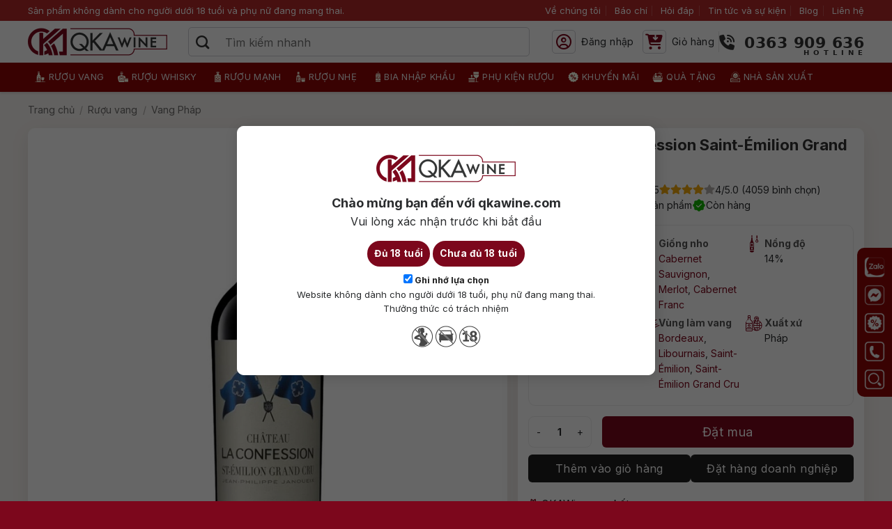

--- FILE ---
content_type: text/html; charset=UTF-8
request_url: https://qkawine.com/chateau-la-confession-saint-emilion-grand-cru/
body_size: 60535
content:
<!DOCTYPE html>
<html lang="vi" class="loading-site no-js">
<head>
<meta charset="UTF-8"/>
<link rel="profile" href="https://gmpg.org/xfn/11" />
<link rel="pingback" href="https://qkawine.com/xmlrpc.php"/>
<meta name='robots' content='index, follow, max-image-preview:large, max-snippet:-1, max-video-preview:-1'/>
<meta name="viewport" content="width=device-width, initial-scale=1"/>
<title>Château La Confession Saint-Émilion Grand Cru | QKAWine</title>
<meta name="description" content="Rượu vang Château La Confession, Grand Cru là dòng vang đến từ vùng Saint Emilion Grand Cru, Bordeaux. Vang có màu đỏ đậm cuốn hút, hương vị thơm ngon."/>
<link rel="canonical" href="https://qkawine.com/chateau-la-confession-saint-emilion-grand-cru/"/>
<meta property="og:locale" content="vi_VN"/>
<meta property="og:type" content="product"/>
<meta property="og:title" content="Château La Confession Saint-Émilion Grand Cru"/>
<meta property="og:description" content="Rượu vang Château La Confession, Grand Cru là dòng vang đến từ vùng Saint Emilion Grand Cru, Bordeaux. Vang có màu đỏ đậm cuốn hút, hương vị thơm ngon."/>
<meta property="og:url" content="https://qkawine.com/chateau-la-confession-saint-emilion-grand-cru/"/>
<meta property="og:site_name" content="QKAWine"/>
<meta property="og:image" content="https://qkawine.com/wp-content/uploads/2023/11/Chateau-La-Confession-Saint-Emilion-Grand-Cru.jpeg"/>
<meta property="og:image:width" content="800"/>
<meta property="og:image:height" content="800"/>
<meta property="og:image:type" content="image/jpeg"/>
<meta name="twitter:card" content="summary_large_image"/>
<meta name="twitter:label1" content="Giá"/>
<meta name="twitter:data1" content="1.880.000&nbsp;&#8363;"/>
<meta name="twitter:label2" content="Khả dụng"/>
<meta name="twitter:data2" content="Trong kho"/>
<script type="application/ld+json">{
"@context": "https://schema.org",
"@type": "Store",
"name": "QKAWine",
"alternateName": "Nhập khẩu nguyên chai chính hãng, giá tốt",
"@id": "https://qkawine.com/",
"logo": "https://qkawine.com/wp-content/uploads/2023/03/logo.png",
"image": "https://qkawine.com/wp-content/uploads/2023/03/logo.png",
"description": "QKAWine phân phối rượu ngoại nhập khẩu chính hãng: vang, whisky, rượu mạnh, bia và phụ kiện. Giao nhanh toàn quốc, hỏa tốc 2 giờ nội thành.",
"hasMap": "https://www.google.com/maps?cid=18438372475935194800",
"url": "https://qkawine.com/",
"telephone": "0363909636",
"priceRange": "10000VND-1000000000VND",
"address": {
"@type": "PostalAddress",
"streetAddress": "Tầng 1, số 12A, lô TT02, KĐT HDMon (Hải Đăng City), Mỹ Đình 2",
"addressLocality": "Nam Từ Liêm",
"addressRegion": "Hà Nội",
"postalCode": "10000",
"addressCountry": "VN"
},
"geo": {
"@type": "GeoCoordinates",
"latitude": 21.0355002,
"longitude": 105.7680231
},
"openingHoursSpecification": {
"@type": "OpeningHoursSpecification",
"dayOfWeek": [
"Monday",
"Tuesday",
"Wednesday",
"Thursday",
"Friday",
"Saturday",
"Sunday"
],
"opens": "08:30",
"closes": "21:00"
},
"sameAs": [
"https://www.facebook.com/qkawine",
"https://x.com/qkawine",
"https://instagram.com/qkawine",
"https://www.tiktok.com/@qkawine",
"https://www.pinterest.com/qkawinecom/",
"https://www.youtube.com/channel/UCuk6eoKBnUbNruCiuL0sd_A",
"https://sites.google.com/view/qkawinecom/",
"https://qkawine.blogspot.com/",
"https://www.behance.net/qkawine",
"https://qkawine.quora.com/",
"https://gravatar.com/qkawine",
"https://about.me/qkawine/",
"https://qkawine.weebly.com/"
]
}</script>	<script type="application/ld+json" class="yoast-schema-graph">{"@context":"https://schema.org","@graph":[{"@type":["WebPage","ItemPage"],"@id":"https://qkawine.com/chateau-la-confession-saint-emilion-grand-cru/","url":"https://qkawine.com/chateau-la-confession-saint-emilion-grand-cru/","name":"Château La Confession Saint-Émilion Grand Cru | QKAWine","isPartOf":{"@id":"https://qkawine.com/#website"},"primaryImageOfPage":{"@id":"https://qkawine.com/chateau-la-confession-saint-emilion-grand-cru/#primaryimage"},"image":{"@id":"https://qkawine.com/chateau-la-confession-saint-emilion-grand-cru/#primaryimage"},"thumbnailUrl":"https://qkawine.com/wp-content/uploads/2023/11/Chateau-La-Confession-Saint-Emilion-Grand-Cru.jpeg","description":"Rượu vang Château La Confession, Grand Cru là dòng vang đến từ vùng Saint Emilion Grand Cru, Bordeaux. Vang có màu đỏ đậm cuốn hút, hương vị thơm ngon.","breadcrumb":{"@id":"https://qkawine.com/chateau-la-confession-saint-emilion-grand-cru/#breadcrumb"},"inLanguage":"vi","potentialAction":{"@type":"BuyAction","target":"https://qkawine.com/chateau-la-confession-saint-emilion-grand-cru/"}},{"@type":"ImageObject","inLanguage":"vi","@id":"https://qkawine.com/chateau-la-confession-saint-emilion-grand-cru/#primaryimage","url":"https://qkawine.com/wp-content/uploads/2023/11/Chateau-La-Confession-Saint-Emilion-Grand-Cru.jpeg","contentUrl":"https://qkawine.com/wp-content/uploads/2023/11/Chateau-La-Confession-Saint-Emilion-Grand-Cru.jpeg","width":800,"height":800,"caption":"Chateau La Confession Saint-Emilion Grand Cru"},{"@type":"BreadcrumbList","@id":"https://qkawine.com/chateau-la-confession-saint-emilion-grand-cru/#breadcrumb","itemListElement":[{"@type":"ListItem","position":1,"name":"Trang chủ","item":"https://qkawine.com/"},{"@type":"ListItem","position":2,"name":"Shop","item":"https://qkawine.com/shop/"},{"@type":"ListItem","position":3,"name":"Rượu vang","item":"https://qkawine.com/ruou-vang/"},{"@type":"ListItem","position":4,"name":"Vang đỏ","item":"https://qkawine.com/vang-do/"},{"@type":"ListItem","position":5,"name":"Château La Confession Saint-Émilion Grand Cru"}]},{"@type":"WebSite","@id":"https://qkawine.com/#website","url":"https://qkawine.com/","name":"QKAWine","description":"QKAWine phân phối rượu ngoại nhập khẩu chính hãng: vang, whisky, rượu mạnh, bia và phụ kiện. Giao nhanh toàn quốc, hỏa tốc 2 giờ nội thành.","alternateName":"QKAWine","potentialAction":[{"@type":"SearchAction","target":{"@type":"EntryPoint","urlTemplate":"https://qkawine.com/?s={search_term_string}"},"query-input":{"@type":"PropertyValueSpecification","valueRequired":true,"valueName":"search_term_string"}}],"inLanguage":"vi"},{"@type":"ImageObject","inLanguage":"vi","@id":"https://qkawine.com/chateau-la-confession-saint-emilion-grand-cru/#local-main-organization-logo","url":"","contentUrl":"","caption":"QKAWine"}]}</script>
<meta property="product:brand" content="Château La Confession"/>
<meta property="product:price:amount" content="1880000"/>
<meta property="product:price:currency" content="VND"/>
<meta property="og:availability" content="instock"/>
<meta property="product:availability" content="instock"/>
<meta property="product:retailer_item_id" content="W9205"/>
<meta property="product:condition" content="new"/>
<link rel='prefetch' href='https://qkawine.com/wp-content/themes/flatsome/assets/js/flatsome.js?ver=e2eddd6c228105dac048'/>
<link rel='prefetch' href='https://qkawine.com/wp-content/themes/flatsome/assets/js/chunk.slider.js?ver=3.20.4'/>
<link rel='prefetch' href='https://qkawine.com/wp-content/themes/flatsome/assets/js/chunk.popups.js?ver=3.20.4'/>
<link rel='prefetch' href='https://qkawine.com/wp-content/themes/flatsome/assets/js/chunk.tooltips.js?ver=3.20.4'/>
<link rel='prefetch' href='https://qkawine.com/wp-content/themes/flatsome/assets/js/woocommerce.js?ver=1c9be63d628ff7c3ff4c'/>
<link rel="alternate" type="application/rss+xml" title="Dòng thông tin QKAWine &raquo;" href="https://qkawine.com/feed/"/>
<link rel="alternate" type="application/rss+xml" title="QKAWine &raquo; Dòng bình luận" href="https://qkawine.com/comments/feed/"/>
<style id='wp-img-auto-sizes-contain-inline-css'>img:is([sizes=auto i],[sizes^="auto," i]){contain-intrinsic-size:3000px 1500px}</style>
<style id='wp-block-library-inline-css'>:root{--wp-block-synced-color:#7a00df;--wp-block-synced-color--rgb:122,0,223;--wp-bound-block-color:var(--wp-block-synced-color);--wp-editor-canvas-background:#ddd;--wp-admin-theme-color:#007cba;--wp-admin-theme-color--rgb:0,124,186;--wp-admin-theme-color-darker-10:#006ba1;--wp-admin-theme-color-darker-10--rgb:0,107,160.5;--wp-admin-theme-color-darker-20:#005a87;--wp-admin-theme-color-darker-20--rgb:0,90,135;--wp-admin-border-width-focus:2px}@media (min-resolution:192dpi){:root{--wp-admin-border-width-focus:1.5px}}.wp-element-button{cursor:pointer}:root .has-very-light-gray-background-color{background-color:#eee}:root .has-very-dark-gray-background-color{background-color:#313131}:root .has-very-light-gray-color{color:#eee}:root .has-very-dark-gray-color{color:#313131}:root .has-vivid-green-cyan-to-vivid-cyan-blue-gradient-background{background:linear-gradient(135deg,#00d084,#0693e3)}:root .has-purple-crush-gradient-background{background:linear-gradient(135deg,#34e2e4,#4721fb 50%,#ab1dfe)}:root .has-hazy-dawn-gradient-background{background:linear-gradient(135deg,#faaca8,#dad0ec)}:root .has-subdued-olive-gradient-background{background:linear-gradient(135deg,#fafae1,#67a671)}:root .has-atomic-cream-gradient-background{background:linear-gradient(135deg,#fdd79a,#004a59)}:root .has-nightshade-gradient-background{background:linear-gradient(135deg,#330968,#31cdcf)}:root .has-midnight-gradient-background{background:linear-gradient(135deg,#020381,#2874fc)}:root{--wp--preset--font-size--normal:16px;--wp--preset--font-size--huge:42px}.has-regular-font-size{font-size:1em}.has-larger-font-size{font-size:2.625em}.has-normal-font-size{font-size:var(--wp--preset--font-size--normal)}.has-huge-font-size{font-size:var(--wp--preset--font-size--huge)}.has-text-align-center{text-align:center}.has-text-align-left{text-align:left}.has-text-align-right{text-align:right}.has-fit-text{white-space:nowrap!important}#end-resizable-editor-section{display:none}.aligncenter{clear:both}.items-justified-left{justify-content:flex-start}.items-justified-center{justify-content:center}.items-justified-right{justify-content:flex-end}.items-justified-space-between{justify-content:space-between}.screen-reader-text{border:0;clip-path:inset(50%);height:1px;margin:-1px;overflow:hidden;padding:0;position:absolute;width:1px;word-wrap:normal!important}.screen-reader-text:focus{background-color:#ddd;clip-path:none;color:#444;display:block;font-size:1em;height:auto;left:5px;line-height:normal;padding:15px 23px 14px;text-decoration:none;top:5px;width:auto;z-index:100000}html :where(.has-border-color){border-style:solid}html :where([style*=border-top-color]){border-top-style:solid}html :where([style*=border-right-color]){border-right-style:solid}html :where([style*=border-bottom-color]){border-bottom-style:solid}html :where([style*=border-left-color]){border-left-style:solid}html :where([style*=border-width]){border-style:solid}html :where([style*=border-top-width]){border-top-style:solid}html :where([style*=border-right-width]){border-right-style:solid}html :where([style*=border-bottom-width]){border-bottom-style:solid}html :where([style*=border-left-width]){border-left-style:solid}html :where(img[class*=wp-image-]){height:auto;max-width:100%}:where(figure){margin:0 0 1em}html :where(.is-position-sticky){--wp-admin--admin-bar--position-offset:var(--wp-admin--admin-bar--height,0px)}@media screen and (max-width:600px){html :where(.is-position-sticky){--wp-admin--admin-bar--position-offset:0px}}</style><link rel='stylesheet' id='wc-blocks-style-css' href='//qkawine.com/wp-content/cache/wpfc-minified/jys3eklg/aeuvo.css' type='text/css' media='all'/>
<style id='global-styles-inline-css'>:root{--wp--preset--aspect-ratio--square:1;--wp--preset--aspect-ratio--4-3:4/3;--wp--preset--aspect-ratio--3-4:3/4;--wp--preset--aspect-ratio--3-2:3/2;--wp--preset--aspect-ratio--2-3:2/3;--wp--preset--aspect-ratio--16-9:16/9;--wp--preset--aspect-ratio--9-16:9/16;--wp--preset--color--black:#000000;--wp--preset--color--cyan-bluish-gray:#abb8c3;--wp--preset--color--white:#ffffff;--wp--preset--color--pale-pink:#f78da7;--wp--preset--color--vivid-red:#cf2e2e;--wp--preset--color--luminous-vivid-orange:#ff6900;--wp--preset--color--luminous-vivid-amber:#fcb900;--wp--preset--color--light-green-cyan:#7bdcb5;--wp--preset--color--vivid-green-cyan:#00d084;--wp--preset--color--pale-cyan-blue:#8ed1fc;--wp--preset--color--vivid-cyan-blue:#0693e3;--wp--preset--color--vivid-purple:#9b51e0;--wp--preset--color--primary:#7c071c;--wp--preset--color--secondary:#C05530;--wp--preset--color--success:#11b400;--wp--preset--color--alert:#d61d2c;--wp--preset--gradient--vivid-cyan-blue-to-vivid-purple:linear-gradient(135deg,rgb(6,147,227) 0%,rgb(155,81,224) 100%);--wp--preset--gradient--light-green-cyan-to-vivid-green-cyan:linear-gradient(135deg,rgb(122,220,180) 0%,rgb(0,208,130) 100%);--wp--preset--gradient--luminous-vivid-amber-to-luminous-vivid-orange:linear-gradient(135deg,rgb(252,185,0) 0%,rgb(255,105,0) 100%);--wp--preset--gradient--luminous-vivid-orange-to-vivid-red:linear-gradient(135deg,rgb(255,105,0) 0%,rgb(207,46,46) 100%);--wp--preset--gradient--very-light-gray-to-cyan-bluish-gray:linear-gradient(135deg,rgb(238,238,238) 0%,rgb(169,184,195) 100%);--wp--preset--gradient--cool-to-warm-spectrum:linear-gradient(135deg,rgb(74,234,220) 0%,rgb(151,120,209) 20%,rgb(207,42,186) 40%,rgb(238,44,130) 60%,rgb(251,105,98) 80%,rgb(254,248,76) 100%);--wp--preset--gradient--blush-light-purple:linear-gradient(135deg,rgb(255,206,236) 0%,rgb(152,150,240) 100%);--wp--preset--gradient--blush-bordeaux:linear-gradient(135deg,rgb(254,205,165) 0%,rgb(254,45,45) 50%,rgb(107,0,62) 100%);--wp--preset--gradient--luminous-dusk:linear-gradient(135deg,rgb(255,203,112) 0%,rgb(199,81,192) 50%,rgb(65,88,208) 100%);--wp--preset--gradient--pale-ocean:linear-gradient(135deg,rgb(255,245,203) 0%,rgb(182,227,212) 50%,rgb(51,167,181) 100%);--wp--preset--gradient--electric-grass:linear-gradient(135deg,rgb(202,248,128) 0%,rgb(113,206,126) 100%);--wp--preset--gradient--midnight:linear-gradient(135deg,rgb(2,3,129) 0%,rgb(40,116,252) 100%);--wp--preset--font-size--small:13px;--wp--preset--font-size--medium:20px;--wp--preset--font-size--large:36px;--wp--preset--font-size--x-large:42px;--wp--preset--spacing--20:0.44rem;--wp--preset--spacing--30:0.67rem;--wp--preset--spacing--40:1rem;--wp--preset--spacing--50:1.5rem;--wp--preset--spacing--60:2.25rem;--wp--preset--spacing--70:3.38rem;--wp--preset--spacing--80:5.06rem;--wp--preset--shadow--natural:6px 6px 9px rgba(0, 0, 0, 0.2);--wp--preset--shadow--deep:12px 12px 50px rgba(0, 0, 0, 0.4);--wp--preset--shadow--sharp:6px 6px 0px rgba(0, 0, 0, 0.2);--wp--preset--shadow--outlined:6px 6px 0px -3px rgb(255, 255, 255), 6px 6px rgb(0, 0, 0);--wp--preset--shadow--crisp:6px 6px 0px rgb(0, 0, 0);}:where(body){margin:0;}.wp-site-blocks > .alignleft{float:left;margin-right:2em;}.wp-site-blocks > .alignright{float:right;margin-left:2em;}.wp-site-blocks > .aligncenter{justify-content:center;margin-left:auto;margin-right:auto;}:where(.is-layout-flex){gap:0.5em;}:where(.is-layout-grid){gap:0.5em;}.is-layout-flow > .alignleft{float:left;margin-inline-start:0;margin-inline-end:2em;}.is-layout-flow > .alignright{float:right;margin-inline-start:2em;margin-inline-end:0;}.is-layout-flow > .aligncenter{margin-left:auto !important;margin-right:auto !important;}.is-layout-constrained > .alignleft{float:left;margin-inline-start:0;margin-inline-end:2em;}.is-layout-constrained > .alignright{float:right;margin-inline-start:2em;margin-inline-end:0;}.is-layout-constrained > .aligncenter{margin-left:auto !important;margin-right:auto !important;}.is-layout-constrained > :where(:not(.alignleft):not(.alignright):not(.alignfull)){margin-left:auto !important;margin-right:auto !important;}body .is-layout-flex{display:flex;}.is-layout-flex{flex-wrap:wrap;align-items:center;}.is-layout-flex > :is(*, div){margin:0;}body .is-layout-grid{display:grid;}.is-layout-grid > :is(*, div){margin:0;}body{padding-top:0px;padding-right:0px;padding-bottom:0px;padding-left:0px;}a:where(:not(.wp-element-button)){text-decoration:none;}:root :where(.wp-element-button, .wp-block-button__link){background-color:#32373c;border-width:0;color:#fff;font-family:inherit;font-size:inherit;font-style:inherit;font-weight:inherit;letter-spacing:inherit;line-height:inherit;padding-top:calc(0.667em + 2px);padding-right:calc(1.333em + 2px);padding-bottom:calc(0.667em + 2px);padding-left:calc(1.333em + 2px);text-decoration:none;text-transform:inherit;}.has-black-color{color:var(--wp--preset--color--black) !important;}.has-cyan-bluish-gray-color{color:var(--wp--preset--color--cyan-bluish-gray) !important;}.has-white-color{color:var(--wp--preset--color--white) !important;}.has-pale-pink-color{color:var(--wp--preset--color--pale-pink) !important;}.has-vivid-red-color{color:var(--wp--preset--color--vivid-red) !important;}.has-luminous-vivid-orange-color{color:var(--wp--preset--color--luminous-vivid-orange) !important;}.has-luminous-vivid-amber-color{color:var(--wp--preset--color--luminous-vivid-amber) !important;}.has-light-green-cyan-color{color:var(--wp--preset--color--light-green-cyan) !important;}.has-vivid-green-cyan-color{color:var(--wp--preset--color--vivid-green-cyan) !important;}.has-pale-cyan-blue-color{color:var(--wp--preset--color--pale-cyan-blue) !important;}.has-vivid-cyan-blue-color{color:var(--wp--preset--color--vivid-cyan-blue) !important;}.has-vivid-purple-color{color:var(--wp--preset--color--vivid-purple) !important;}.has-primary-color{color:var(--wp--preset--color--primary) !important;}.has-secondary-color{color:var(--wp--preset--color--secondary) !important;}.has-success-color{color:var(--wp--preset--color--success) !important;}.has-alert-color{color:var(--wp--preset--color--alert) !important;}.has-black-background-color{background-color:var(--wp--preset--color--black) !important;}.has-cyan-bluish-gray-background-color{background-color:var(--wp--preset--color--cyan-bluish-gray) !important;}.has-white-background-color{background-color:var(--wp--preset--color--white) !important;}.has-pale-pink-background-color{background-color:var(--wp--preset--color--pale-pink) !important;}.has-vivid-red-background-color{background-color:var(--wp--preset--color--vivid-red) !important;}.has-luminous-vivid-orange-background-color{background-color:var(--wp--preset--color--luminous-vivid-orange) !important;}.has-luminous-vivid-amber-background-color{background-color:var(--wp--preset--color--luminous-vivid-amber) !important;}.has-light-green-cyan-background-color{background-color:var(--wp--preset--color--light-green-cyan) !important;}.has-vivid-green-cyan-background-color{background-color:var(--wp--preset--color--vivid-green-cyan) !important;}.has-pale-cyan-blue-background-color{background-color:var(--wp--preset--color--pale-cyan-blue) !important;}.has-vivid-cyan-blue-background-color{background-color:var(--wp--preset--color--vivid-cyan-blue) !important;}.has-vivid-purple-background-color{background-color:var(--wp--preset--color--vivid-purple) !important;}.has-primary-background-color{background-color:var(--wp--preset--color--primary) !important;}.has-secondary-background-color{background-color:var(--wp--preset--color--secondary) !important;}.has-success-background-color{background-color:var(--wp--preset--color--success) !important;}.has-alert-background-color{background-color:var(--wp--preset--color--alert) !important;}.has-black-border-color{border-color:var(--wp--preset--color--black) !important;}.has-cyan-bluish-gray-border-color{border-color:var(--wp--preset--color--cyan-bluish-gray) !important;}.has-white-border-color{border-color:var(--wp--preset--color--white) !important;}.has-pale-pink-border-color{border-color:var(--wp--preset--color--pale-pink) !important;}.has-vivid-red-border-color{border-color:var(--wp--preset--color--vivid-red) !important;}.has-luminous-vivid-orange-border-color{border-color:var(--wp--preset--color--luminous-vivid-orange) !important;}.has-luminous-vivid-amber-border-color{border-color:var(--wp--preset--color--luminous-vivid-amber) !important;}.has-light-green-cyan-border-color{border-color:var(--wp--preset--color--light-green-cyan) !important;}.has-vivid-green-cyan-border-color{border-color:var(--wp--preset--color--vivid-green-cyan) !important;}.has-pale-cyan-blue-border-color{border-color:var(--wp--preset--color--pale-cyan-blue) !important;}.has-vivid-cyan-blue-border-color{border-color:var(--wp--preset--color--vivid-cyan-blue) !important;}.has-vivid-purple-border-color{border-color:var(--wp--preset--color--vivid-purple) !important;}.has-primary-border-color{border-color:var(--wp--preset--color--primary) !important;}.has-secondary-border-color{border-color:var(--wp--preset--color--secondary) !important;}.has-success-border-color{border-color:var(--wp--preset--color--success) !important;}.has-alert-border-color{border-color:var(--wp--preset--color--alert) !important;}.has-vivid-cyan-blue-to-vivid-purple-gradient-background{background:var(--wp--preset--gradient--vivid-cyan-blue-to-vivid-purple) !important;}.has-light-green-cyan-to-vivid-green-cyan-gradient-background{background:var(--wp--preset--gradient--light-green-cyan-to-vivid-green-cyan) !important;}.has-luminous-vivid-amber-to-luminous-vivid-orange-gradient-background{background:var(--wp--preset--gradient--luminous-vivid-amber-to-luminous-vivid-orange) !important;}.has-luminous-vivid-orange-to-vivid-red-gradient-background{background:var(--wp--preset--gradient--luminous-vivid-orange-to-vivid-red) !important;}.has-very-light-gray-to-cyan-bluish-gray-gradient-background{background:var(--wp--preset--gradient--very-light-gray-to-cyan-bluish-gray) !important;}.has-cool-to-warm-spectrum-gradient-background{background:var(--wp--preset--gradient--cool-to-warm-spectrum) !important;}.has-blush-light-purple-gradient-background{background:var(--wp--preset--gradient--blush-light-purple) !important;}.has-blush-bordeaux-gradient-background{background:var(--wp--preset--gradient--blush-bordeaux) !important;}.has-luminous-dusk-gradient-background{background:var(--wp--preset--gradient--luminous-dusk) !important;}.has-pale-ocean-gradient-background{background:var(--wp--preset--gradient--pale-ocean) !important;}.has-electric-grass-gradient-background{background:var(--wp--preset--gradient--electric-grass) !important;}.has-midnight-gradient-background{background:var(--wp--preset--gradient--midnight) !important;}.has-small-font-size{font-size:var(--wp--preset--font-size--small) !important;}.has-medium-font-size{font-size:var(--wp--preset--font-size--medium) !important;}.has-large-font-size{font-size:var(--wp--preset--font-size--large) !important;}.has-x-large-font-size{font-size:var(--wp--preset--font-size--x-large) !important;}</style>
<style>#toc_container li,#toc_container ul{margin:0;padding:0}#toc_container.no_bullets li,#toc_container.no_bullets ul,#toc_container.no_bullets ul li,.toc_widget_list.no_bullets,.toc_widget_list.no_bullets li{background:0 0;list-style-type:none;list-style:none}#toc_container.have_bullets li{padding-left:12px}#toc_container ul ul{margin-left:1.5em}#toc_container{background:#f9f9f9;border:1px solid #aaa;padding:10px;margin-bottom:1em;width:auto;display:table;font-size:95%}#toc_container.toc_light_blue{background:#edf6ff}#toc_container.toc_white{background:#fff}#toc_container.toc_black{background:#000}#toc_container.toc_transparent{background:none transparent}#toc_container p.toc_title{text-align:center;font-weight:700;margin:0;padding:0}#toc_container.toc_black p.toc_title{color:#aaa}#toc_container span.toc_toggle{font-weight:400;font-size:90%}#toc_container p.toc_title+ul.toc_list{margin-top:1em}.toc_wrap_left{float:left;margin-right:10px}.toc_wrap_right{float:right;margin-left:10px}#toc_container a{text-decoration:none;text-shadow:none}#toc_container a:hover{text-decoration:underline}.toc_sitemap_posts_letter{font-size:1.5em;font-style:italic}</style>
<style id='toc-screen-inline-css'>div#toc_container{background:#f6f6f6;border:1px solid #f6f6f6;width:100%;}</style>
<style>.viet-qrcode-img{border-radius:10px 10px 30px 30px;background-color:#f3f3f3;overflow:hidden;}
.viet-qrcode-img p{color:#FFF;margin:0;font-size:13px;}
.viet-qrcode-img img.vietqr-code{max-width:300px;margin:20px 20px 0 20px;}
.viet-qrcode-img .line-separate{width:2px;height:40px;background-color:#03A9F4;}
.viet-qrcode-img .banks-logo{padding:0 40px 15px 40px;gap:5px;justify-content:space-between !important;}
.viet-qrcode-img .transaction-info{background-color:#333;padding:20px 10px;}</style>
<style>.woocommerce img.pswp__img,.woocommerce-page img.pswp__img{max-width:none}button.pswp__button{box-shadow:none!important;background-image:url(//qkawine.com/wp-content/plugins/woocommerce/assets/css/photoswipe/default-skin/default-skin.png)!important}button.pswp__button,button.pswp__button--arrow--left::before,button.pswp__button--arrow--right::before,button.pswp__button:hover{background-color:transparent!important}button.pswp__button--arrow--left,button.pswp__button--arrow--left:hover,button.pswp__button--arrow--right,button.pswp__button--arrow--right:hover{background-image:none!important}button.pswp__button--close:hover{background-position:0 -44px}button.pswp__button--zoom:hover{background-position:-88px 0}
.pswp{display:none;position:absolute;width:100%;height:100%;left:0;top:0;overflow:hidden;-ms-touch-action:none;touch-action:none;z-index:1500;-webkit-text-size-adjust:100%;-webkit-backface-visibility:hidden;outline:0}.pswp *{-webkit-box-sizing:border-box;box-sizing:border-box}.pswp img{max-width:none}.admin-bar .pswp{height:calc(100% - 32px);top:32px}@media screen and (max-width:782px){.admin-bar .pswp{height:calc(100% - 46px);top:46px}}.pswp--animate_opacity{opacity:.001;will-change:opacity;-webkit-transition:opacity 333ms cubic-bezier(.4,0,.22,1);transition:opacity 333ms cubic-bezier(.4,0,.22,1)}.pswp--open{display:block}.pswp--zoom-allowed .pswp__img{cursor:-webkit-zoom-in;cursor:-moz-zoom-in;cursor:zoom-in}.pswp--zoomed-in .pswp__img{cursor:-webkit-grab;cursor:-moz-grab;cursor:grab}.pswp--dragging .pswp__img{cursor:-webkit-grabbing;cursor:-moz-grabbing;cursor:grabbing}.pswp__bg{position:absolute;left:0;top:0;width:100%;height:100%;background:#000;opacity:0;-webkit-transform:translateZ(0);transform:translateZ(0);-webkit-backface-visibility:hidden;will-change:opacity}.pswp__scroll-wrap{position:absolute;left:0;top:0;width:100%;height:100%;overflow:hidden}.pswp__container,.pswp__zoom-wrap{-ms-touch-action:none;touch-action:none;position:absolute;left:0;right:0;top:0;bottom:0}.pswp__container,.pswp__img{-webkit-user-select:none;-moz-user-select:none;-ms-user-select:none;user-select:none;-webkit-tap-highlight-color:transparent;-webkit-touch-callout:none}.pswp__zoom-wrap{position:absolute;width:100%;-webkit-transform-origin:left top;-ms-transform-origin:left top;transform-origin:left top;-webkit-transition:-webkit-transform 333ms cubic-bezier(.4,0,.22,1);transition:transform 333ms cubic-bezier(.4,0,.22,1)}.pswp__bg{will-change:opacity;-webkit-transition:opacity 333ms cubic-bezier(.4,0,.22,1);transition:opacity 333ms cubic-bezier(.4,0,.22,1)}.pswp--animated-in .pswp__bg,.pswp--animated-in .pswp__zoom-wrap{-webkit-transition:none;transition:none}.pswp__container,.pswp__zoom-wrap{-webkit-backface-visibility:hidden}.pswp__item{position:absolute;left:0;right:0;top:0;bottom:0;overflow:hidden}.pswp__img{position:absolute;width:auto;height:auto;top:0;left:0}.pswp__img--placeholder{-webkit-backface-visibility:hidden}.pswp__img--placeholder--blank{background:#222}.pswp--ie .pswp__img{width:100%!important;height:auto!important;left:0;top:0}.pswp__error-msg{position:absolute;left:0;top:50%;width:100%;text-align:center;font-size:14px;line-height:16px;margin-top:-8px;color:#ccc}.pswp__error-msg a{color:#ccc;text-decoration:underline}</style>
<style>.pswp__button{width:44px;height:44px;position:relative;background:0 0;cursor:pointer;overflow:visible;-webkit-appearance:none;display:block;border:0;padding:0;margin:0;float:left;opacity:.75;-webkit-transition:opacity .2s;transition:opacity .2s;-webkit-box-shadow:none;box-shadow:none}.pswp__button:focus,.pswp__button:hover{opacity:1}.pswp__button:active{outline:0;opacity:.9}.pswp__button::-moz-focus-inner{padding:0;border:0}.pswp__ui--over-close .pswp__button--close{opacity:1}.pswp__button,.pswp__button--arrow--left:before,.pswp__button--arrow--right:before{background:url(//qkawine.com/wp-content/plugins/woocommerce/assets/css/photoswipe/default-skin/default-skin.png) 0 0 no-repeat;background-size:264px 88px;width:44px;height:44px}@media (-webkit-min-device-pixel-ratio:1.1),(-webkit-min-device-pixel-ratio:1.09375),(min-resolution:105dpi),(min-resolution:1.1dppx){.pswp--svg .pswp__button,.pswp--svg .pswp__button--arrow--left:before,.pswp--svg .pswp__button--arrow--right:before{background-image:url(//qkawine.com/wp-content/plugins/woocommerce/assets/css/photoswipe/default-skin/default-skin.svg)}.pswp--svg .pswp__button--arrow--left,.pswp--svg .pswp__button--arrow--right{background:0 0}}.pswp__button--close{background-position:0 -44px}.pswp__button--share{background-position:-44px -44px}.pswp__button--fs{display:none}.pswp--supports-fs .pswp__button--fs{display:block}.pswp--fs .pswp__button--fs{background-position:-44px 0}.pswp__button--zoom{display:none;background-position:-88px 0}.pswp--zoom-allowed .pswp__button--zoom{display:block}.pswp--zoomed-in .pswp__button--zoom{background-position:-132px 0}.pswp--touch .pswp__button--arrow--left,.pswp--touch .pswp__button--arrow--right{visibility:hidden}.pswp__button--arrow--left,.pswp__button--arrow--right{background:0 0;top:50%;margin-top:-50px;width:70px;height:100px;position:absolute}.pswp__button--arrow--left{left:0}.pswp__button--arrow--right{right:0}.pswp__button--arrow--left:before,.pswp__button--arrow--right:before{content:'';top:35px;background-color:rgba(0,0,0,.3);height:30px;width:32px;position:absolute}.pswp__button--arrow--left:before{left:6px;background-position:-138px -44px}.pswp__button--arrow--right:before{right:6px;background-position:-94px -44px}.pswp__counter,.pswp__share-modal{-webkit-user-select:none;-moz-user-select:none;-ms-user-select:none;user-select:none}.pswp__share-modal{display:block;background:rgba(0,0,0,.5);width:100%;height:100%;top:0;left:0;padding:10px;position:absolute;z-index:1600;opacity:0;-webkit-transition:opacity .25s ease-out;transition:opacity .25s ease-out;-webkit-backface-visibility:hidden;will-change:opacity}.pswp__share-modal--hidden{display:none}.pswp__share-tooltip{z-index:1620;position:absolute;background:#fff;top:56px;border-radius:2px;display:block;width:auto;right:44px;-webkit-box-shadow:0 2px 5px rgba(0,0,0,.25);box-shadow:0 2px 5px rgba(0,0,0,.25);-webkit-transform:translateY(6px);-ms-transform:translateY(6px);transform:translateY(6px);-webkit-transition:-webkit-transform .25s;transition:transform .25s;-webkit-backface-visibility:hidden;will-change:transform}.pswp__share-tooltip a{display:block;padding:8px 12px;color:#000;text-decoration:none;font-size:14px;line-height:18px}.pswp__share-tooltip a:hover{text-decoration:none;color:#000}.pswp__share-tooltip a:first-child{border-radius:2px 2px 0 0}.pswp__share-tooltip a:last-child{border-radius:0 0 2px 2px}.pswp__share-modal--fade-in{opacity:1}.pswp__share-modal--fade-in .pswp__share-tooltip{-webkit-transform:translateY(0);-ms-transform:translateY(0);transform:translateY(0)}.pswp--touch .pswp__share-tooltip a{padding:16px 12px}a.pswp__share--facebook:before{content:'';display:block;width:0;height:0;position:absolute;top:-12px;right:15px;border:6px solid transparent;border-bottom-color:#fff;-webkit-pointer-events:none;-moz-pointer-events:none;pointer-events:none}a.pswp__share--facebook:hover{background:#3e5c9a;color:#fff}a.pswp__share--facebook:hover:before{border-bottom-color:#3e5c9a}a.pswp__share--twitter:hover{background:#55acee;color:#fff}a.pswp__share--pinterest:hover{background:#ccc;color:#ce272d}a.pswp__share--download:hover{background:#ddd}.pswp__counter{position:relative;left:0;top:0;height:44px;font-size:13px;line-height:44px;color:#fff;opacity:.75;padding:0 10px;margin-inline-end:auto}.pswp__caption{position:absolute;left:0;bottom:0;width:100%;min-height:44px}.pswp__caption small{font-size:11px;color:#bbb}.pswp__caption__center{text-align:left;max-width:420px;margin:0 auto;font-size:13px;padding:10px;line-height:20px;color:#ccc}.pswp__caption--empty{display:none}.pswp__caption--fake{visibility:hidden}.pswp__preloader{width:44px;height:44px;position:absolute;top:0;left:50%;margin-left:-22px;opacity:0;-webkit-transition:opacity .25s ease-out;transition:opacity .25s ease-out;will-change:opacity;direction:ltr}.pswp__preloader__icn{width:20px;height:20px;margin:12px}.pswp__preloader--active{opacity:1}.pswp__preloader--active .pswp__preloader__icn{background:url(//qkawine.com/wp-content/plugins/woocommerce/assets/css/photoswipe/default-skin/preloader.gif) 0 0 no-repeat}.pswp--css_animation .pswp__preloader--active{opacity:1}.pswp--css_animation .pswp__preloader--active .pswp__preloader__icn{-webkit-animation:clockwise .5s linear infinite;animation:clockwise .5s linear infinite}.pswp--css_animation .pswp__preloader--active .pswp__preloader__donut{-webkit-animation:donut-rotate 1s cubic-bezier(.4,0,.22,1) infinite;animation:donut-rotate 1s cubic-bezier(.4,0,.22,1) infinite}.pswp--css_animation .pswp__preloader__icn{background:0 0;opacity:.75;width:14px;height:14px;position:absolute;left:15px;top:15px;margin:0}.pswp--css_animation .pswp__preloader__cut{position:relative;width:7px;height:14px;overflow:hidden}.pswp--css_animation .pswp__preloader__donut{-webkit-box-sizing:border-box;box-sizing:border-box;width:14px;height:14px;border:2px solid #fff;border-radius:50%;border-left-color:transparent;border-bottom-color:transparent;position:absolute;top:0;left:0;background:0 0;margin:0}@media screen and (max-width:1024px){.pswp__preloader{position:relative;left:auto;top:auto;margin:0;float:right}}@-webkit-keyframes clockwise{0%{-webkit-transform:rotate(0);transform:rotate(0)}100%{-webkit-transform:rotate(360deg);transform:rotate(360deg)}}@keyframes clockwise{0%{-webkit-transform:rotate(0);transform:rotate(0)}100%{-webkit-transform:rotate(360deg);transform:rotate(360deg)}}@-webkit-keyframes donut-rotate{0%{-webkit-transform:rotate(0);transform:rotate(0)}50%{-webkit-transform:rotate(-140deg);transform:rotate(-140deg)}100%{-webkit-transform:rotate(0);transform:rotate(0)}}@keyframes donut-rotate{0%{-webkit-transform:rotate(0);transform:rotate(0)}50%{-webkit-transform:rotate(-140deg);transform:rotate(-140deg)}100%{-webkit-transform:rotate(0);transform:rotate(0)}}.pswp__ui{-webkit-font-smoothing:auto;visibility:visible;opacity:1;z-index:1550}.pswp__top-bar{position:absolute;left:0;top:0;height:44px;width:100%;display:flex;justify-content:flex-end}.pswp--has_mouse .pswp__button--arrow--left,.pswp--has_mouse .pswp__button--arrow--right,.pswp__caption,.pswp__top-bar{-webkit-backface-visibility:hidden;will-change:opacity;-webkit-transition:opacity 333ms cubic-bezier(.4,0,.22,1);transition:opacity 333ms cubic-bezier(.4,0,.22,1)}.pswp--has_mouse .pswp__button--arrow--left,.pswp--has_mouse .pswp__button--arrow--right{visibility:visible}.pswp__caption,.pswp__top-bar{background-color:rgba(0,0,0,.5)}.pswp__ui--fit .pswp__caption,.pswp__ui--fit .pswp__top-bar{background-color:rgba(0,0,0,.3)}.pswp__ui--idle .pswp__top-bar{opacity:0}.pswp__ui--idle .pswp__button--arrow--left,.pswp__ui--idle .pswp__button--arrow--right{opacity:0}.pswp__ui--hidden .pswp__button--arrow--left,.pswp__ui--hidden .pswp__button--arrow--right,.pswp__ui--hidden .pswp__caption,.pswp__ui--hidden .pswp__top-bar{opacity:.001}.pswp__ui--one-slide .pswp__button--arrow--left,.pswp__ui--one-slide .pswp__button--arrow--right,.pswp__ui--one-slide .pswp__counter{display:none}.pswp__element--disabled{display:none!important}.pswp--minimal--dark .pswp__top-bar{background:0 0}</style>
<style id='woocommerce-inline-inline-css'>.woocommerce form .form-row .required{visibility:visible;}</style>
<link rel='stylesheet' id='flatsome-main-css' href='//qkawine.com/wp-content/cache/wpfc-minified/ld67b4o6/aeuvo.css' type='text/css' media='all'/>
<style id='flatsome-main-inline-css'>@font-face{font-family:"fl-icons";font-display:block;src:url(https://qkawine.com/wp-content/themes/flatsome/assets/css/icons/fl-icons.eot?v=3.20.4);src:url(https://qkawine.com/wp-content/themes/flatsome/assets/css/icons/fl-icons.eot#iefix?v=3.20.4) format("embedded-opentype"), url(https://qkawine.com/wp-content/themes/flatsome/assets/css/icons/fl-icons.woff2?v=3.20.4) format("woff2"), url(https://qkawine.com/wp-content/themes/flatsome/assets/css/icons/fl-icons.ttf?v=3.20.4) format("truetype"), url(https://qkawine.com/wp-content/themes/flatsome/assets/css/icons/fl-icons.woff?v=3.20.4) format("woff"), url(https://qkawine.com/wp-content/themes/flatsome/assets/css/icons/fl-icons.svg?v=3.20.4#fl-icons) format("svg");}</style>
<link rel='stylesheet' id='flatsome-shop-css' href='//qkawine.com/wp-content/cache/wpfc-minified/31m3r3mu/aeuvo.css' type='text/css' media='all'/>
<link rel='stylesheet' id='flatsome-style-css' href='//qkawine.com/wp-content/cache/wpfc-minified/7ax0xxt9/aeuvo.css' type='text/css' media='all'/>
<link rel='stylesheet' id='flatsome-googlefonts-css' href='//fonts.googleapis.com/css?family=Inter%3Aregular%2C700%2Cregular%2Cregular%7CDancing+Script%3Aregular%2Cregular&#038;display=swap&#038;ver=3.9' type='text/css' media='all'/>
<link rel="https://api.w.org/" href="https://qkawine.com/wp-json/"/><link rel="alternate" title="JSON" type="application/json" href="https://qkawine.com/wp-json/wp/v2/product/9205"/><link rel='shortlink' href='https://qkawine.com/?p=9205'/>
<meta name="google-site-verification" content="eJRECyeLLMLjnTAwgFAk5yQUMqcJBtdVH3r9FdvjknA"/>
<script data-wpfc-render="false">(function(){let events=["mousemove", "wheel", "scroll", "touchstart", "touchmove"];let fired=false;events.forEach(function(event){window.addEventListener(event, function(){if(fired===false){fired=true;setTimeout(function(){ (function(w,d,s,l,i){w[l]=w[l]||[];w[l].push({'gtm.start':
new Date().getTime(),event:'gtm.js'});var f=d.getElementsByTagName(s)[0],
j=d.createElement(s),dl=l!='dataLayer'?'&l='+l:'';j.async=true;j.src=
'https://www.googletagmanager.com/gtm.js?id='+i+dl;f.parentNode.insertBefore(j,f);
})(window,document,'script','dataLayer','GTM-NMG9XS2J'); }, 100);}},{once: true});});})();</script>
<script data-wpfc-render="false">(function(){let events=["mousemove", "wheel", "scroll", "touchstart", "touchmove"];let fired=false;events.forEach(function(event){window.addEventListener(event, function(){if(fired===false){fired=true;setTimeout(function(){ (function(d,s){var f=d.getElementsByTagName(s)[0];j=d.createElement(s);j.setAttribute('src', 'https://www.googletagmanager.com/gtag/js?id=UA-148889680-1');f.parentNode.insertBefore(j,f);})(document,'script'); }, 200);}},{once: true});});})();</script>
<script>window.dataLayer=window.dataLayer||[];
function gtag(){dataLayer.push(arguments);}
gtag('js', new Date());
gtag('config', 'UA-148889680-1');</script>
<meta name="facebook-domain-verification" content="yv7y10vx5awn6diko8x1dk9xycmnjv"/>
<script data-wpfc-render="false">(function(){let events=["mousemove", "wheel", "scroll", "touchstart", "touchmove"];let fired=false;events.forEach(function(event){window.addEventListener(event, function(){if(fired===false){fired=true;setTimeout(function(){
!function(f,b,e,v,n,t,s){if(f.fbq)return;n=f.fbq=function(){n.callMethod?
n.callMethod.apply(n,arguments):n.queue.push(arguments)};
if(!f._fbq)f._fbq=n;n.push=n;n.loaded=!0;n.version='2.0';
n.queue=[];t=b.createElement(e);t.async=!0;
t.src=v;s=b.getElementsByTagName(e)[0];
s.parentNode.insertBefore(t,s)}(window, document,'script',
'https://connect.facebook.net/en_US/fbevents.js');
fbq('init', '3472188709699553');
fbq('track', 'PageView');
}, 300);}},{once: true});});})();</script>
<script data-wpfc-render="false">(function(){let events=["mousemove", "wheel", "scroll", "touchstart", "touchmove"];let fired=false;events.forEach(function(event){window.addEventListener(event, function(){if(fired===false){fired=true;setTimeout(function(){ (function(d,s){var f=d.getElementsByTagName(s)[0];j=d.createElement(s);j.setAttribute('src', 'https://www.googletagmanager.com/gtag/js?id=G-CHZ8XTGM3J');f.parentNode.insertBefore(j,f);})(document,'script'); }, 400);}},{once: true});});})();</script>
<script>window.dataLayer=window.dataLayer||[];
function gtag(){dataLayer.push(arguments);}
gtag('js', new Date());
gtag('config', 'G-CHZ8XTGM3J');</script>	<noscript><style>.woocommerce-product-gallery{opacity:1 !important;}</style></noscript>
<link rel="icon" href="https://qkawine.com/wp-content/uploads/2023/03/cropped-favicon-32x32.png" sizes="32x32"/>
<link rel="icon" href="https://qkawine.com/wp-content/uploads/2023/03/cropped-favicon-192x192.png" sizes="192x192"/>
<link rel="apple-touch-icon" href="https://qkawine.com/wp-content/uploads/2023/03/cropped-favicon-180x180.png"/>
<meta name="msapplication-TileImage" content="https://qkawine.com/wp-content/uploads/2023/03/cropped-favicon-270x270.png"/>
<style id="custom-css">:root{--primary-color:#7c071c;--fs-color-primary:#7c071c;--fs-color-secondary:#C05530;--fs-color-success:#11b400;--fs-color-alert:#d61d2c;--fs-color-base:#292b2d;--fs-experimental-link-color:#292b2d;--fs-experimental-link-color-hover:#7c071c;}.tooltipster-base{--tooltip-color:#fff;--tooltip-bg-color:#000;}.off-canvas-right .mfp-content, .off-canvas-left .mfp-content{--drawer-width:90%;}.off-canvas .mfp-content.off-canvas-cart{--drawer-width:360px;}.container-width, .full-width .ubermenu-nav, .container, .row{max-width:1230px}.row.row-collapse{max-width:1200px}.row.row-small{max-width:1222.5px}.row.row-large{max-width:1260px}.header-main{height:60px}#logo img{max-height:60px}#logo{width:200px;}.header-bottom{min-height:40px}.header-top{min-height:30px}.transparent .header-main{height:30px}.transparent #logo img{max-height:30px}.has-transparent + .page-title:first-of-type,.has-transparent + #main > .page-title,.has-transparent + #main > div > .page-title,.has-transparent + #main .page-header-wrapper:first-of-type .page-title{padding-top:110px;}.header.show-on-scroll,.stuck .header-main{height:59px!important}.stuck #logo img{max-height:59px!important}.search-form{width:95%;}.header-bg-color{background-color:#ffffff}.header-bottom{background-color:#8e0505}.top-bar-nav > li > a{line-height:16px}.header-main .nav > li > a{line-height:16px}.stuck .header-main .nav > li > a{line-height:40px}.header-bottom-nav > li > a{line-height:25px}@media(max-width:549px){.header-main{height:60px}#logo img{max-height: 60px}}.nav-dropdown{border-radius:5px}.nav-dropdown{font-size:100%}.header-top{background-color:#b22929!important;}h1,h2,h3,h4,h5,h6,.heading-font{color:#292b2d;}body{font-size:100%;}@media screen and (max-width:549px){body{font-size: 100%;}}body{font-family:Inter, sans-serif;}body{font-weight:400;font-style:normal;}.nav > li > a{font-family:Inter, sans-serif;}.mobile-sidebar-levels-2 .nav > li > ul > li > a{font-family:Inter, sans-serif;}.nav > li > a,.mobile-sidebar-levels-2 .nav > li > ul > li > a{font-weight:400;font-style:normal;}h1,h2,h3,h4,h5,h6,.heading-font, .off-canvas-center .nav-sidebar.nav-vertical > li > a{font-family:Inter, sans-serif;}h1,h2,h3,h4,h5,h6,.heading-font,.banner h1,.banner h2{font-weight:700;font-style:normal;}.alt-font{font-family:"Dancing Script", sans-serif;}.alt-font{font-weight:400!important;font-style:normal!important;}.breadcrumbs{text-transform:none;}button,.button{text-transform:none;}.section-title span{text-transform:none;}h3.widget-title,span.widget-title{text-transform:none;}.header:not(.transparent) .top-bar-nav > li > a{color:#292b2d;}.header:not(.transparent) .top-bar-nav.nav > li > a:hover,.header:not(.transparent) .top-bar-nav.nav > li.active > a,.header:not(.transparent) .top-bar-nav.nav > li.current > a,.header:not(.transparent) .top-bar-nav.nav > li > a.active,.header:not(.transparent) .top-bar-nav.nav > li > a.current{color:#be0225;}.top-bar-nav.nav-line-bottom > li > a:before,.top-bar-nav.nav-line-grow > li > a:before,.top-bar-nav.nav-line > li > a:before,.top-bar-nav.nav-box > li > a:hover,.top-bar-nav.nav-box > li.active > a,.top-bar-nav.nav-pills > li > a:hover,.top-bar-nav.nav-pills > li.active > a{color:#FFF!important;background-color:#be0225;}.header:not(.transparent) .header-bottom-nav.nav > li > a{color:#f0f0f0;}.header:not(.transparent) .header-bottom-nav.nav > li > a:hover,.header:not(.transparent) .header-bottom-nav.nav > li.active > a,.header:not(.transparent) .header-bottom-nav.nav > li.current > a,.header:not(.transparent) .header-bottom-nav.nav > li > a.active,.header:not(.transparent) .header-bottom-nav.nav > li > a.current{color:#a8001e;}.header-bottom-nav.nav-line-bottom > li > a:before,.header-bottom-nav.nav-line-grow > li > a:before,.header-bottom-nav.nav-line > li > a:before,.header-bottom-nav.nav-box > li > a:hover,.header-bottom-nav.nav-box > li.active > a,.header-bottom-nav.nav-pills > li > a:hover,.header-bottom-nav.nav-pills > li.active > a{color:#FFF!important;background-color:#a8001e;}.widget:where(:not(.widget_shopping_cart)) a{color:#292b2d;}.widget:where(:not(.widget_shopping_cart)) a:hover{color:rgba(41,43,45,0.7);}.widget .tagcloud a:hover{border-color:rgba(41,43,45,0.7);background-color:rgba(41,43,45,0.7);}.is-divider{background-color:#f1f4f5;}.shop-page-title.featured-title .title-overlay{background-color:rgba(0,0,0,0.3);}.current .breadcrumb-step, [data-icon-label]:after, .button#place_order,.button.checkout,.checkout-button,.single_add_to_cart_button.button, .sticky-add-to-cart-select-options-button{background-color:#7c071c!important}.has-equal-box-heights .box-image{padding-top:100%;}.badge-inner.on-sale{background-color:#b71f39}.badge-inner.new-bubble-auto{background-color:#fb5c36}.star-rating span:before,.star-rating:before, .woocommerce-page .star-rating:before, .stars a:hover:after, .stars a.active:after{color:#202a44}.price del, .product_list_widget del, del .woocommerce-Price-amount{color:#74391a;}ins .woocommerce-Price-amount{color:#ffffff;}.shop-page-title.featured-title .title-bg{background-image:url(https://qkawine.com/wp-content/uploads/2023/11/home-banner.jpg);}input[type='submit'], input[type="button"], button:not(.icon), .button:not(.icon){border-radius:8px!important}.pswp__bg,.mfp-bg.mfp-ready{background-color:#000000}.shop-page-title.featured-title .title-bg{background-image:url(https://qkawine.com/wp-content/uploads/2023/11/Chateau-La-Confession-Saint-Emilion-Grand-Cru.jpeg)!important;}@media screen and (min-width:550px){.products .box-vertical .box-image{min-width: 300px!important;width: 300px!important;}}.footer-1{background-color:#f6f6f6}.footer-2{background-color:#f6f6f6}.absolute-footer, html{background-color:#7c071c}.page-title-small + main .product-container > .row{padding-top:0;}button[name='update_cart']{display:none;}.nav-vertical-fly-out > li + li{border-top-width:1px;border-top-style:solid;}
body{font-size:14px;}#tab-description a,#content.blog-wrapper .article-inner a, .tab-panels a, .woocommerce-product-attributes-item__value a{color:#7c071c;}#tab-description a:hover,#content.blog-wrapper .article-inner a:hover{color:var(--fs-color-primary);}.header{box-shadow:0 1px 4px 0 rgba(30, 30, 30, .2);;}.nav-dropdown-has-border .nav-dropdown{border-width:1px;}#wide-nav{padding:8px 0;}#wide-nav .menu-item .nav-dropdown{border-radius:unset;box-shadow:0px 20px 20px 6px rgba(50, 50, 50, .15);}#wide-nav .menu-item a.ux-menu-link__link.flex{flex-direction:row;flex-wrap:nowrap;justify-content:flex-start;align-items:center;transition:all 0.6s;border-radius:3px;padding-left:5px;}#wide-nav .menu-item a.ux-menu-link__link.flex:hover{background-color:#f6f6f6;transform:translateX(15px);}.header-bottom-nav.nav-box{gap:4px;}.header-bottom-nav.nav-box>li.active>a,.header-bottom-nav.nav-box>li>a:hover{border-radius:5px;}.nav-small.nav>li.html{font-size:14px;}.nav-size-xlarge>li>a{font-size:13px}.header,.header-wrapper{z-index:100;}#main-menu .header-search-form .searchform,.header-main .header-search-form .searchform{border:1px solid #ceced5;border-radius:5px;}#main-menu .header-search-form .submit-button,.header-main .header-search-form .submit-button{background-color:unset;border:0;color:#333333;font-size:16px;}#main-menu .header-search-form .submit-button:hover,.header-main .header-search-form .submit-button:hover{box-shadow:none;}#main-menu .header-search-form input[type=search],.header-main .header-search-form input[type=search]{box-shadow:none;height:unset;font-size:16px;border:0;}.header-main .button.is-outline,.header-main .button.icon.is-small{border:0;display:flex;flex-direction:row;flex-wrap:nowrap;align-items:center;justify-content:center;}.header-main .button.icon.is-small:hover,.header-main .button.is-outline:hover{background-color:unset;}.header-main .header-inner .nav-right{gap:8px;}.header-main .button.icon.is-small{flex-direction:row-reverse;}.header-main .button.icon.round>span{margin:0;}.header-main .button.icon.is-small i,.header-main .header-button i{top:unset;margin-left:0;border:1px solid #ceced5;font-size:22px;padding:5px;line-height:1;border-radius:5px;color:var(--fs-color-primary);width:34px;height:34px;display:flex;align-items:center;justify-content:center;box-sizing:border-box;}.header-main .header-button .plain.is-outline:hover i,.header-main .button.icon.is-small:hover i{background-color:var(--fs-color-primary);border-color:var(--fs-color-primary);color:#fff;}.header-main .header-button .plain.is-outline:hover span,.header-main .button.icon.is-small:hover span{color:var(--fs-color-primary);}.header-main .nav-right .button.icon i::before,.header-main .nav-right .header-button i::before{
font-family:'Font Awesome 6 Free';
font-weight:400;
-webkit-font-smoothing:antialiased;}.header-main .button.icon i.icon-user::before{content:"\f2bd";}.header-main .button.icon i.icon-shopping-basket::before{content:"\f218";font-weight:900;}.header-main .header-button i.icon-map-pin-fill::before{content:"\f3c5";font-weight:900;}.header-main .header-button .plain.is-outline,.header-main .is-small.button{font-size:16px;font-weight:400;color:#333333;line-height:1;border-radius:5px;padding:0;}.mobile-nav .cart-icon strong,.header-nav .cart-icon strong{font-size:14px;border:0;position:absolute;top:0;right:calc(50% - 2px);transform:translateX(calc(50% + 2px));-webkit-transform:translateX(calc(50% + 2px));color:var(--wp--preset--color--primary);font-size:14px;font-weight:bold;line-height:1;}.mobile-nav .cart-icon strong:after,.header-nav .cart-icon strong:after{border:0;}.mobile-nav .cart-icon:hover strong,.header-nav .cart-icon:hover strong{background-color:unset;}.current-dropdown .cart-icon strong{background-color:unset;}footer .widget>ul>li+li,ul.menu>li+li{border:none;}footer .footer-1 .widget-title,footer .is-divider{display:none;}footer .footer-1 .custom-html-widget{text-align:center;}.footer-1 .row{border-bottom:1px solid #ceced5;}.footer-2{border-top:none;}.nav-dropdown-has-shadow .nav-dropdown{box-shadow:0 6px 20px 6px rgba(50, 50, 50, .15);}.mobile-top-bar-menu .menu-item .nav-top-link,.header-main .header-nav-main .nav-top-link{font-size:14px;color:#292b2d;padding:0 6px;border-right:1px solid #ceced5;margin:0;font-weight:500;}.mobile-top-bar-menu .menu-item .nav-top-link{margin:0;padding-left:0 !important;padding-right:0 !important;border-right:0;}.mobile-top-bar-menu .menu-item{padding-left:0 !important;display:block;text-align:center;}.mobile-top-bar-menu .menu-item .nav-top-link:hover,.header-main .header-nav-main .nav-top-link:hover{color:var(--wp--preset--color--primary);}#main-menu.mobile-sidebar .header-block-block-1 .white.button.is-outline{color:#555 !important;border-radius:5px !important;border:1px solid #797979 !important;}#main-menu.mobile-sidebar .header-block-block-1 .button span{font-weight:normal;}ul.mobile-top-bar-menu{margin:0 20px !important;display:flex;flex-direction:row;flex-wrap:nowrap;align-content:space-between;justify-content:space-between;align-items:center;gap:8px;width:unset !important;}.stuck .header-main .nav>li>a{line-height:16px;}.header-main .header-nav-main .menu-item:last-child .nav-top-link{border:none;}.header-main .nav-spacing-small>li{margin:0;}.akqwine-slider{box-shadow:0 0 0 1px rgba(87, 87, 87, .1), 0 8px 8px 0 rgba(234, 224, 218, .3);border-radius:10px;overflow:hidden;}.akqwine-slider img{border-radius:10px;}.qkawine-home .product-category h3{font-size:1em;}.qkawine-home .box-badge .box-text,.post-item .box-badge .box-text{bottom:0;font-size:22px;background-color:#FFF;}.qkawine-home.box-badge .box-text .post-title,.post-item .box-badge .box-text .post-title{font-size:16px;}.qkawine-home .box-badge:hover .box-text,.post-item .box-badge:hover .box-text{background-color:#7c071c;}.qkawine-home .box-badge .box-text .uppercase,.post-item .box-badge .box-text .uppercase{text-transform:unset;}.qkawine-home .box,.qkawine-home .box-category,.post-item .box,.post-item .box-category{box-shadow:0 0 0 1px rgba(87, 87, 87, .1), 0 8px 8px 0 rgba(234, 224, 218, .3);border-radius:10px;overflow:hidden;}
a.icon-remove,a.remove{border:0;}.cart-item.current-dropdown .nav-dropdown:after{content:"";position:absolute;width:15px;height:15px;background:#ffffff;transform:rotate(45deg);top:-8px;right:20px;z-index:10;visibility:visible;box-shadow:-2px -2px 5px -4px rgba(50, 50, 50, .15);}.cart-item.current-dropdown .woocommerce-mini-cart__buttons{margin:0 -20px -20px;background-color:var(--wp--preset--color--primary);display:flex;flex-direction:row;flex-wrap:nowrap;justify-content:space-between;align-items:center;border-radius:0 0 5px 5px;}.cart-item.current-dropdown .woocommerce-mini-cart__total span.amount{font-size:26px;color:#292b2d;}.cart-item.current-dropdown .widget_shopping_cart_content p.total{border:0;display:flex;flex-direction:row;flex-wrap:nowrap;align-items:center;}.cart-item.current-dropdown .woocommerce-mini-cart__buttons .button{background-color:unset !important;border:0;box-shadow:none;padding:15px;text-align:left;transition:all 0.6s;}.cart-item.current-dropdown .woocommerce-mini-cart__buttons .button+.button{text-align:right;}.cart-item.current-dropdown .woocommerce-mini-cart__buttons .button:hover{box-shadow:none;transform:translateX(15px);color:#000;opacity:.4;}.cart-item.current-dropdown .woocommerce-mini-cart__buttons .button:first-child.wc-forward:before{content:"←";}.cart-item.current-dropdown .woocommerce-mini-cart__buttons .button.wc-forward.checkout:after{content:"→";}.cart-item.current-dropdown .woocommerce-mini-cart__buttons .button+.button:hover{transform:translateX(-15px);}.ux-free-shipping__bar-progress{background:#11B400;}
.col.product-small{background-color:#FFF;}.col.product-small .col-inner{-webkit-transition:box-shadow 300ms ease-in-out;transition:box-shadow 300ms ease-in-out;position:relative;float:left;scroll-margin:0px 10px;scroll-snap-align:start;box-sizing:border-box;border:1px solid #e4e9ec;border-radius:10px;width:100%;box-shadow:0 8px 8px rgba(235, 237, 240, 0.3);line-height:18px;white-space:normal;}.col.product-small .col-inner:hover{box-shadow:0 4px 15px rgba(48, 50, 57, 0.2);}.col.product-small .box-image img{mix-blend-mode:multiply;}.col.product-small .col-inner .box-text-products{font-size:16px;font-weight:700;padding:15px;text-align:center;}.col.product-small .col-inner .added_to_cart,.col.product-small .col-inner .button.add_to_cart_button{transition:all 300ms ease-in-out;display:flex;position:relative;flex-direction:row;flex-wrap:nowrap;justify-content:center;align-items:center;margin:10px 0;padding:5px 0;cursor:pointer;text-align:center;font-size:16px;font-weight:600;background-color:unset;border:0;color:var(--wp--preset--color--primary);}button.view-more-button{font-size:16px;font-weight:600;background-color:unset;padding:5px 30px;margin:0 auto;border:1px solid var(--wp--preset--color--primary);color:var(--wp--preset--color--primary);border-radius:10px;box-shadow:0 8px 8px rgba(235, 237, 240, 0.3);transition:background-color .2s ease, color .2s ease;display:flex;flex-direction:row;flex-wrap:nowrap;justify-content:space-between;align-items:center;justify-items:center}button.view-more-button:hover{background-color:var(--wp--preset--color--primary);color:#FFF;}.col.product-small .col-inner .added_to_cart:hover,.col.product-small .col-inner .button.add_to_cart_button:hover{opacity:.75;box-shadow:none;transform:translateX(15px);}button.view-more-button:after,.col.product-small .col-inner .button.add_to_cart_button:after{transition:height, .5s linear;content:"→";}button.view-more-button:hover::after{margin-left:5px;}button.view-more-button.loading:after,.col.product-small .col-inner .button.add_to_cart_button.loading:after{content:"";}button.view-more-button.loading,.col.product-small .col-inner .button.add_to_cart_button.loading{color:#1F2937;}button.view-more-button.loading:after,.col.product-small .col-inner .button.add_to_cart_button.loading:after{position:unset;margin-top:unset;margin-left:5px;border-color:#1F2937;}.col.product-small .col-inner .button.add_to_cart_button.added{display:none;}.col.product-small .col-inner .added_to_cart{color:var(--wp--preset--color--primary);border-color:#FFF;border-radius:8px;line-height:2.4em;letter-spacing:.03em;text-transform:unset;}.col.product-small .col-inner .product-attributes{display:flex;flex-direction:row;flex-wrap:nowrap;align-content:center;justify-content:space-around;align-items:flex-end;background-color:#f6f6f6;padding:20px;margin-left:-15px;margin-right:-15px;}.col.product-small .col-inner .product-attributes span[class^="qkawine-icon-"]{font-size:1.8em;cursor:pointer;color:#333;font-weight:500;opacity:.9;}.col.product-small .col-inner .product-attributes .patt-item{display:flex;flex-direction:row-reverse;align-items:center;align-content:center;justify-content:space-between;font-weight:500;font-size:14px;color:#5D6267;gap:2px;}.col.product-small .col-inner .product-attributes .patt-item.pa_xuat-xu{position:absolute;height:32px;min-width:32px;width:32px;right:15px;top:-45px;}.col.product-small .col-inner .product-attributes .patt-item.pa_giong-nho .patt-value{max-width:70px;white-space:nowrap;overflow:hidden;text-overflow:ellipsis;}.product-container .product-info{display:unset !important;}.product-container .product-info .price-wrapper,.col.product-small .col-inner .price-wrapper{position:absolute;border-top-right-radius:999px;border-bottom-right-radius:999px;top:-45px;left:-1px;padding:0px 15px 0 0;background:#fa782e;
background:-moz-linear-gradient(-45deg, #fa782e 8%, #7c071c 83%);
background:-webkit-linear-gradient(-45deg, #fa782e 8%, #7c071c 83%);
background:linear-gradient(135deg, #fa782e 8%, #7c071c 83%);
filter:progid:DXImageTransform.Microsoft.gradient(startColorstr='#fa782e', endColorstr='#7c071c', GradientType=1);
box-shadow:-10px 20px 15px -10px rgba(0, 0, 0, 0.3);display:flex;flex-direction:row;flex-wrap:nowrap;justify-content:center;align-items:center;gap:0px}.col.product-small .col-inner .price-wrapper .price{margin-left:10px;}.col.product-small .col-inner span.amount{color:#FFF;}.col.product-small .col-inner .price-wrapper span.amount{font-size:15px;line-height:32px;}.col.product-small .col-inner .price-wrapper del span.amount{opacity:1;font-weight:700;color:#74391A;}.product-small .box-image{overflow:unset;}.image-tools.show-on-hover{opacity:1;border:0;}.image-tools .button.is-outline{border:0;color:#fa782e;font-size:1.7em;}.image-tools .wishlist-button:hover{background-color:unset;}.image-tools .wishlist-button:hover .icon-heart-o:before{content:"\e000";}h1.shop-page-title{font-size:28px;}.flickity-prev-next-button{bottom:0;top:0;}.sub-category-collection>.flickity-viewport>.flickity-slider>.col{padding:0 5px 0;}.category-page-title.featured-title{text-shadow:none;}.extra-description ul li{margin-left:25px;}
.overlay-filter{overflow:hidden;}body.overlay-filter .shop-container{position:relative;}.bg-black::before{content:'';height:100%;left:0;position:fixed;top:0;width:100%;z-index:105;}.bg-black.overlay-filter::before{background-color:rgba(0 0 0/.4);}#category-filtering-btn{white-space:nowrap;overflow:hidden;text-overflow:ellipsis;}form.woocommerce-ordering select.orderby,#category-filtering-btn{display:flex;cursor:pointer;border:1px solid #dcdcdc;padding:0 10px;line-height:40px;color:#6c6c6c;border-radius:10px;background-color:#FFF;font-weight:500;flex-direction:row;flex-wrap:nowrap;align-content:center;justify-content:space-around;align-items:center;height:unset;margin:0 0 30px 0;}form.woocommerce-ordering select.orderby:hover,#category-filtering-btn.active,#category-filtering-btn:hover{background-color:var(--wp--preset--color--primary);border-color:var(--wp--preset--color--primary);color:#FFF;z-index:110;}.category-active-product-filters{margin-bottom:30px;}.qkawine_widget_layered_nav_filters{margin-bottom:0;}.qkawine_widget_layered_nav_filters ul{display:flex;flex-direction:row;flex-wrap:wrap;align-content:center;justify-content:center;align-items:center;gap:8px;}.qkawine_widget_layered_nav_filters>ul>li+li{border:0;}.qkawine_widget_layered_nav_filters>ul>li{margin:0;text-align:left;background-color:#f6f6f6;padding:0 10px;border-radius:999px;display:flex;flex-direction:row;flex-wrap:nowrap;justify-content:center;align-items:center;gap:4px;}.qkawine_widget_layered_nav_filters>ul>li i{font-size:24px;}.qkawine_widget_layered_nav_filters>ul>li a i{font-size:10px;font-weight:700;}form.woocommerce-ordering *{position:relative;}form.woocommerce-ordering{display:flex;justify-content:center;align-items:center;z-index:10;position:relative;margin:0 0 30px 0;}form.woocommerce-ordering .select{cursor:pointer;background-color:white;list-style:none;margin:0;width:180px;height:42px;}form.woocommerce-ordering .select_expand{width:0;height:42px;position:absolute;top:0;right:0;}form.woocommerce-ordering .select_expand::after{content:'\003E';position:absolute;top:40%;right:0;transform:translate(-50%, -50%) rotate(90deg) scaleY(1.75);color:#333;font-size:14px;pointer-events:none;z-index:2;transition:all 250ms cubic-bezier(.4, .25, .3, 1);opacity:.6;}form.woocommerce-ordering .select_expand:hover::after{opacity:1}form.woocommerce-ordering .select_expand:checked::after{transform:translate(-50%, -50%) rotate(90deg) scaleX(-1) scaleY(1.75);}form.woocommerce-ordering .select_expandLabel{display:block;width:100%;height:42px;position:absolute;top:0;right:0;cursor:pointer;margin:0;color:#6c6c6c !important;}form.woocommerce-ordering .select_close{display:none}form.woocommerce-ordering .select_closeLabel{width:100vw;height:100vh;position:fixed;top:0;right:0;display:none;}form.woocommerce-ordering .select_items{border:1px solid #e4e9ec;width:100%;position:absolute;top:0;left:0;overflow:hidden;padding-top:40px;border-radius:10px !important;}form.woocommerce-ordering .select li,form.woocommerce-ordering .select_items .select_options .select_option,form.woocommerce-ordering .select_items .select_options{list-style:none;margin:0;}form.woocommerce-ordering .select_items .select_options .select_option{background-color:#FFF;}form.woocommerce-ordering .select_input{display:none}form.woocommerce-ordering .select_label{transition:all 250ms cubic-bezier(.4, .25, .3, 1);display:block;height:0;font-size:14px;font-weight:500;line-height:42px;overflow:hidden;color:#3e3e3e;cursor:pointer;padding:0 20px;margin:0;}form.woocommerce-ordering .select_label-placeholder{height:42px;vertical-align:middle;position:absolute;top:0;right:0;opacity:.6;width:100%;}form.woocommerce-ordering .select_expand:checked+.select_closeLabel{display:block;}form.woocommerce-ordering .select_expand:checked+.select_closeLabel+.select_options .select_label{height:42px;}form.woocommerce-ordering .select_expand:checked+.select_closeLabel+.select_options .select_label:hover{background-color:#f7f7f7}form.woocommerce-ordering .select_expand:checked+.select_closeLabel+.select_options+.select_expandLabel{display:none}form.woocommerce-ordering .select_input:checked+.select_label{height:42px;margin-top:-42px;}#category-filtering-btn:before{content:"\e92f";font-family:'QKAWine';font-size:18px;line-height:1;}#shop-sidebar-main{box-shadow:0 6px 20px 6px rgba(50, 50, 50, .15);padding:30px;border-radius:8px;position:absolute;background-color:#FFF;display:none;z-index:110;top:65px;}#shop-sidebar-main:before{content:"";position:absolute;width:20px;height:20px;background:#fff;transform:rotate(45deg);top:-10px;left:60px;box-shadow:-2px -2px 5px -4px rgba(50, 50, 50, .15);}#shop-sidebar-main .product-categories li:hover a{color:var(--wp--preset--color--primary);}#shop-sidebar-main .sidebar-inner{display:flex;flex-direction:row;flex-wrap:wrap;align-content:stretch;justify-content:space-between;align-items:stretch;}#shop-sidebar-main .woocommerce-widget-layered-nav{width:32%;margin-bottom:0;}
.author-description ul,.author-description ol{margin-left:32px;}.author-box .author-vcard{display:flex;flex-direction:column;flex-wrap:nowrap;justify-content:center;align-items:center;}.author-box .author-desc{display:flex;background-color:#f0f0f1;padding:20px;border-radius:30px;min-width:40px;min-height:40px;margin:20px;position:relative;justify-content:center;text-align:justify;}.author-box .author-desc:before,.author-box .author-desc:after{content:"";background-color:#f0f0f1;border-radius:50%;display:block;position:absolute;}.author-box .author-desc:before{top:-10px;left:0px;width:30px;height:30px;box-shadow:40px -34px 0 0 #f0f0f1, -28px -6px 0 -2px #f0f0f1, -24px 17px 0 -6px #f0f0f1, -5px 25px 0 -10px #f0f0f1;}.author-box .author-desc:after{width:44px;height:44px;bottom:-12px;right:28px;box-shadow:-50px 30px 0 -12px #f0f0f1;}
.offices-main-contact{margin:-200px 0px 100px 0px;z-index:1;background:#FFF;padding-top:15px;border-radius:15px;box-shadow:0 6px 20px 6px rgba(50, 50, 50, .15);}
.product-page-title,.product-container .product-main{background-color:#f7f3f0;}.product-page-title .page-title-inner{padding-top:15px;min-height:unset;}.product-container .product-gallery .product-images,.product-container .product-info{padding:10px 0;box-shadow:0 8px 28px 0 rgba(30, 30, 30, .08);min-height:150px;width:100%;background-color:#fff;border-radius:10px;}.product-container .product-info{padding:0;display:grid;margin-right:15px;}.product-container .product-info .is-divider{max-width:180px;background-color:#eae0da;margin:0 0 0 auto;}section.product-price-title{display:flex;flex-direction:row;flex-wrap:nowrap;align-items:center;padding:5px 0 20px 0;gap:8px;}.product-container h1.product_title{margin-bottom:0;padding:10px 10px 5px 10px;color:#333;text-align:left;font-size:22px;}.product-container .product-info .price-wrapper{flex-direction:column;align-content:center;align-items:flex-end;justify-content:space-between;padding:10px 10px 10px 5px;margin:0 0 0 1px;border-radius:0 10px 10px 0;top:0;position:relative;box-shadow:none;}.product-container .product-info .price-wrapper p{margin:0;display:flex;flex-direction:column-reverse;align-items:flex-end;padding:5px 0;}.product-container .product-info .product-page-price span.amount{color:#FFF;line-height:1;font-weight:600;font-size:18px;}.product-container .product-info .product-page-price del span.amount{margin-right:0;opacity:1;font-weight:500;color:#fff;font-size:14px;line-height:1;opacity:0.8;}.woocommerce-product-attributes,.woocommerce-product-attributes-item,.woocommerce-product-attributes--info{display:flex;align-items:flex-start;flex-direction:row;flex-wrap:wrap;}.woocommerce-product-attributes{justify-content:space-between;margin:0 15px 0 15px;padding:15px 5px;border-radius:10px;border:1px solid rgba(87, 87, 87, .1);}.woocommerce-product-attributes--icon{font-size:24px;width:30px;min-width:30px;line-height:1;text-align:center;color:var(--fs-color-primary)}.woocommerce-product-attributes-item{flex-basis:33.3333333333%;max-width:33.3333333333%;flex-wrap:nowrap;margin-bottom:4px;}.woocommerce-product-attributes--info{justify-content:space-between;flex-direction:column;align-items:flex-start;}.woocommerce-product-attributes-item__label{color:#555;font-weight:600;}.woocommerce-product-attributes-item__value p{margin:0;}.product-container .product-info form{margin-bottom:0}.product-container .product-info .cart .quantity{margin-bottom:0;margin-right:0;border:1px solid rgba(87, 87, 87, .1);border-radius:8px;padding:3px;font-weight:700;font-size:14px;height:100%;}.product-container .product-info .cart .quantity input{height:unset;}.qkawine-feature-free-support .free-support-buttons a{border-radius:6px !important;}.product-container .product-info .cart button{margin-right:0;margin-bottom:0;border-radius:6px !important;border:0;box-shadow:none;font-size:18px;font-weight:400;transition:all 0.6s;flex:1;height:80%;}.product-container .product-info .cart .ux-buy-now-button:hover{background-color:#a8001e;}.product-container .product-info .cart .add-to-cart-and-quote-group{padding:0 15px;display:flex;gap:10px;}section.product-price-title{padding:5px 0 15px 0;}.product-container .product-info .cart .add-to-cart-and-quote-group button{background-color:#1d1d1d !important;flex:1;font-size:16px;}.product-container .product-info .cart .add-to-cart-and-quote-group button:hover{background-color:var(--fs-color-primary) !important;color:#FFF !important;}.buttons_added.form-flat input:not([type=submit]){background-color:#FFF;border:0;}.product-info form.cart{gap:0;}.product-info form.cart .buy-now-group{display:flex;flex-direction:row;flex-wrap:nowrap;justify-content:space-between;align-items:center;padding:15px 15px 5px 15px;margin-bottom:5px;}#tab-title-description a{font-family:"Dancing Script", sans-serif;background-color:unset;font-size:45px;color:#555;text-transform:unset;}.product-section-title-related,ul.tabs.wc-tabs.product-tabs.small-nav-collapse.nav.nav-uppercase.nav-pills.nav-center{background:url(/wp-content/themes/qkawine/assets/img/product-tabs-bg.png);background-position:center;background-repeat:no-repeat;}.product-section-title-related{font-family:"Dancing Script", sans-serif;text-transform:inherit;text-align:center;font-size:30px;color:#555;background-size:30%;}.product-section.related-products-wrapper{border-top:0;}.slider-nav-reveal .flickity-prev-next-button,.slider-nav-reveal .flickity-prev-next-button:hover{box-shadow:none;background-color:unset;right:0 !important;width:45px;}.flickity-prev-next-button .arrow,.flickity-prev-next-button svg{background-color:#00000012;}.slider .flickity-prev-next-button:hover .arrow,.slider .flickity-prev-next-button:hover svg{fill:#999;}
#post-list .post-item .col-inner{transition:box-shadow 300ms ease-in-out;}#post-list .post-item .col-inner:hover .box-text{background-color:#7c071c;color:#FFF;}#post-list .post-item .col-inner:hover .post-title a,#post-list .post-item .col-inner:hover .post-title{color:#FFF;}#post-list .post-item .col-inner:hover img{filter:blur(5px);}#post-list .post-item .box-text-bottom .box-text .blog-post-inner{padding:0 5px;}.blog-featured-title h1.entry-title{font-weight:500;font-style:normal;text-shadow:none;font-size:2.2em;background-color:rgba(0, 0, 0, 0.6);padding:10px;border-radius:5px;backdrop-filter:blur(10px);}.blog-featured-title .entry-meta{text-transform:unset;text-shadow:none;font-size:1em;font-weight:300;background-color:rgba(0, 0, 0, 0.4);display:inline-block;padding:5px 10px;border-radius:999px;backdrop-filter:blur(10px);}.blog-featured-title .page-title-inner.flex-row{align-items:flex-end;}#main .blog-wrapper .post-sidebar.large-3.col{box-shadow:0 0 0 1px rgba(87, 87, 87, .1), 0 8px 8px 0 rgba(234, 224, 218, .3);border-radius:4px;padding-top:20px;}#main .blog-wrapper .post-sidebar.large-3.col .widget-title{padding:10px;margin-left:-30px;background-color:#f6f6f6;color:#333;border-radius:0 99px 99px 0;}#main .blog-wrapper .post-sidebar.large-3.col .is-divider{max-width:100%;margin-top:-14px;}#main .blog-wrapper .post-sidebar.large-3.col ul{margin-top:30px;}#main .blog-wrapper .post-sidebar.large-3.col ul:not(.product_list_widget) li{padding-left:5px;}#main .blog-wrapper .post-sidebar.large-3.col ul li{transition:all 0.6s;}#main .blog-wrapper .post-sidebar.large-3.col ul li img{mix-blend-mode:multiply;}#main .blog-wrapper .post-sidebar.large-3.col ul li span.amount{color:var(--wp--preset--color--primary);}#main .blog-wrapper .post-sidebar.large-3.col ul li del span.amount{color:#333;}#main .blog-wrapper .post-sidebar.large-3.col ul li:hover{background-color:#ececec;border-radius:4px;transform:translateX(5px);}.entry-author h3.author-name{font-size:1em;}
.qkawine-sticky-menu{position:fixed;z-index:90;right:0;bottom:150px;width:50px;}.qkawine-sticky-menu>.col>.col-inner{border-radius:10px 0px 0px 10px;overflow:hidden;}.qkawine-sticky-menu>.col>.col-inner a,.qkawine-sticky-menu>.col>.col-inner div.icon-box{display:flex;text-align:center;vertical-align:middle;flex-direction:column;flex-wrap:nowrap;}.qkawine-sticky-menu>.col>.col-inner div.icon-box.active,.qkawine-sticky-menu>.col>.col-inner div.icon-box:hover,.qkawine-sticky-menu>.col>.col-inner a:hover{background-color:unset;}.qkawine-sticky-menu>.col>.col-inner .icon-box-img,.qkawine-sticky-menu>.col>.col-inner .icon-box-img .icon{margin:0;display:flex;flex-direction:column;flex-wrap:nowrap;justify-content:center;align-items:center;padding:2px 5px;}.qkawine-sticky-menu>.col>.col-inner .icon-box-img img{width:36px;transition:unset;}.qkawine-sticky-menu>.col>.col-inner div.icon-box:hover .icon-box-img img,.qkawine-sticky-menu>.col>.col-inner a:hover .icon-box-img img{mix-blend-mode:unset;opacity:1;transform:scale(1.2);}.qkawine-sticky-menu .last-reset :last-child{display:none;}
#toc_container{padding:0;border-radius:10px;display:block !important;border:0px !important;overflow:hidden;font-size:100%;}#toc_container .toc_list{padding:10px;}#toc_container .toc_title{padding:10px !important;font-weight:900 !important;background-color:#f0f0f0;}
.page-checkout{box-shadow:0 8px 28px 0 rgba(30, 30, 30, .08);border-radius:10px;}.checkout-button{font-size:20px;padding:10px 5px;font-weight:500;border-radius:5px !important;background-color:var(--wp--preset--color--primary) !important;margin:0;}.shop_table thead th,.cart_totals th.product-name{text-transform:initial;}.button-continue-shopping.is-outline{border:0;line-height:unset;display:inline-block;letter-spacing:unset;min-height:unset;font-size:15px;font-weight:500;border-radius:5px !important;margin:0;transition:all 0.6s;padding:0;}.button-continue-shopping.is-outline:hover{transform:translateX(-15px);background-color:unset !important;color:var(--wp--preset--color--primary);}
div#breadcrumbs>span>span{background-color:#f6f6f6;padding:5px 10px;border-radius:5px;
color:#333;}.featured-snippet{background-color:#fff8f8;border-left:10px solid #7c071c;padding:15px 20px;font-size:16px;font-style:italic;font-weight:500;line-height:1.6;margin:20px 0;box-shadow:0 2px 6px rgba(0, 0, 0, 0.05);border-radius:10px;margin-top:0;}.featured-snippet strong{font-style:normal;font-size:1.1rem;}.table-wrapper{overflow-x:auto;-webkit-overflow-scrolling:touch;display:flex;margin-top:20px;}#comparison-table{width:100%;min-width:600px;border-collapse:separate;border-spacing:0;border-radius:10px;overflow:hidden;table-layout:auto;}#comparison-table th{background-color:#7c071c;color:white;padding:12px;text-align:left;white-space:nowrap;}#comparison-table td{background-color:#f9f9f9;padding:12px;vertical-align:top;white-space:normal;word-break:break-word;}#comparison-table th:first-child{border-top-left-radius:10px;}#comparison-table th:last-child{border-top-right-radius:10px;}.entry-content{padding-top:0;}#product-specs-table{width:100%;min-width:600px;border-collapse:separate;border-spacing:0;border-radius:10px;overflow:hidden;margin-top:15px;}#product-specs-table th{background-color:#7c071c;color:white;padding:12px;text-align:left;}#product-specs-table td{padding:12px;vertical-align:top;}#product-specs-table tr:nth-child(even) td{background-color:#f5f5f5;}#product-specs-table tr:nth-child(odd) td{background-color:#f9f9f9;}#product-specs-table th:first-child{border-top-left-radius:10px;}#product-specs-table th:last-child{border-top-right-radius:10px;}.page-id-24454 #product-vivinoRating_vivinoRating .vivinoRating_starsAndCaption{border-radius:0 100px 100px 0;}.page-id-24454 #product-vivinoRating_vivinoRating{text-align:unset;justify-content:center;}.icon-ruou-vang-1{width:20px;height:20px;vertical-align:middle;margin-right:5px;}.stack-container{display:flex;overflow-x:hidden;scroll-snap-type:none;}.stack-container::-webkit-scrollbar{display:none;}.stack-container .stack-item{flex:0 0 auto;}@media(max-width:768px){.stack-container{overflow-x:auto;scroll-snap-type:x mandatory;-webkit-overflow-scrolling:touch;}.stack-container .stack-item {scroll-snap-align: start;}}.stack-container-product{display:flex !important;flex-wrap:nowrap !important;overflow-x:auto;scroll-snap-type:none;-webkit-overflow-scrolling:touch;scroll-behavior:auto;user-select:none;cursor:grab;gap:10px;padding:10px 0;scrollbar-width:none;}.stack-container-product::-webkit-scrollbar{display:none;}.stack-item-product{flex:0 0 48.7% !important;max-width:48.7% !important;width:50% !important;box-sizing:border-box;padding:0 5px;scroll-snap-align:start;background-color:#fffffe;border-radius:15px;}@media(max-width:768px){.stack-item-product {flex: 0 0 100% !important;max-width: 100% !important;width: 100% !important;}}.stack-item-product[class*="col"]{flex:unset !important;max-width:unset !important;width:unset !important;}.dots{display:inline-flex;gap:6px;justify-content:center;margin-top:10px;}.dots .dot{width:10px;height:10px;border-radius:50%;background:#ccc;cursor:pointer;transition:background 0.3s;}.dots .dot.active{background:#333;}@media(min-width:769px){.stack-item-product *{pointer-events:none;}.stack-item-product a {pointer-events: auto;}}@media(max-width:768px){.box.box-vertical{display:flex !important;flex-direction:row !important;flex-wrap:nowrap !important;align-items:stretch !important;}.box.box-vertical .box-image{width:35% !important;max-width:35% !important;flex:0 0 35% !important;display:flex !important;align-items:center !important;justify-content:center;}.box.box-vertical .box-image img{display:block;max-height:100%;height:auto;}.box.box-vertical .box-text{width:65% !important;max-width:65% !important;flex:0 0 65% !important;padding-left:30px !important;text-align:left !important;display:flex !important;align-items:center !important;}.box.box-vertical .box-text-inner{padding:0 !important;}.product-container .product-info .cart .add-to-cart-and-quote-group button{font-size:13.5px;}.product-container .product-info .cart .add-to-cart-and-quote-group .button{padding:12px 5px;height:100%;}.breadcrumbs{font-size: 13px;text-align: left;}}.p-product-title-page{line-height:1.3;}.column-with-banner .col-inner{padding:unset !important;}.banner-qua-tang-page .fill{border-radius:15px;}.banner-qua-tang-page .ux-shape-divider{border-radius:15px;}.banner-qua-tang-page{border-radius:15px;}.button-chon-vang{border:1px solid #e3e3e3 !important;font-weight:500;color:#333 !important;background-color:#fffaf6 !important;}.button-chon-vang:hover{color:#fff !important;background-color:#7c071c !important;}.button:not(.icon){border-radius:100px !important;}.image-in-an-vang img{border-radius:15px;}@media(max-width:849px){#tab-title-description a{text-align:center;font-weight:600;}
.product-container .product-info {margin-right: 0;border-top: 1px solid #ebebeb;border-radius: 0;}}#qkawine-show-full-description::before, #qkawine-show-full-description::after{border-bottom:1px solid #ededed;width:100%;}#qkawine-show-full-description span{padding:0.1em 1.5em;border:1px solid #bfbfbf;}#qkawine-show-full-description{margin-top:30px;}.wpforms-container .wpforms-field{padding:5px 0 !important;}.product-container section.product-price-title .product-wrapper div span{gap:5px;}.product-container section.product-price-title .product-wrapper{gap:0;}.stack-container-product-1{display:flex !important;flex-wrap:nowrap !important;overflow-x:auto;scroll-snap-type:none;-webkit-overflow-scrolling:touch;scroll-behavior:auto;user-select:none;cursor:grab;gap:10px;padding:10px 0;scrollbar-width:none;}.stack-container-product-1::-webkit-scrollbar{display:none;}.stack-item-product-1{flex:0 0 32.3%;max-width:32.3%;box-sizing:border-box;padding:0 5px;scroll-snap-align:start;background-color:#fffffe;border-radius:15px;}@media(max-width:768px){.stack-item-product-1{flex:0 0 100% !important;max-width:100% !important;}.stack-container .home-cate{width:calc(100% / 1.9) !important;}.stack-container .home-cate-1{width: calc(100% / 1.5) !important;}}.stack-item-product-1[class*="col"]{flex:unset !important;max-width:unset !important;width:unset !important;}.dots{display:inline-flex;gap:6px;justify-content:center;margin-top:10px;}.dots .dot{width:10px;height:10px;border-radius:50%;background:#ccc;cursor:pointer;transition:background 0.3s;}.dots .dot.active{background:#333;}@media(min-width:769px){.stack-item-product-1 *{pointer-events:none;}.stack-item-product-1 a {pointer-events: auto;}}.qkawine-sticky-menu .featured-box.has-dropdown .last-reset .row .col.nav-dropdown-default{position:absolute;left:0%;bottom:50px;z-index:-99;background-color:rgb(255 255 255);border-radius:10px 10px 0 0;width:100%;padding:5px 0;overflow:hidden;}@media(max-width:768px){body.page-id-24235 *:not(.qkawine-sticky-menu):not(.qkawine-sticky-menu *){.col{padding: 0 5px;margin-bottom: 10px;}.row .row:not(.row-collapse) {margin-left: unset;margin-right: unset;margin-top: 20px;}.box-text{font-size: 75%;}.brand-item .box-image{min-height: 90px;}}}body.page-id-24235{.brand-item .box-image img{padding:unset;}.brand-item .box-image{min-height:140px;}.brand-item .post-title{font-size: 14px;}}.featured-title .category-title-inner .grid{padding:30px;}.woocommerce del{text-decoration:none;position:relative;display:inline-block;}.woocommerce del .amount::after{content:'';position:absolute;top:60%;left:0;width:100%;height:1px;background-color:#fff;transform:translateY(-50%);}#comments .comment-respond{border-radius:15px;}textarea{border-radius:15px;}.mega-menu-p p{margin-top:0;margin-bottom:0;padding:5px 0 5px 0;font-weight:550;}.has-dropdown .icon-angle-down{display:none;}.header:not(.transparent) .top-bar-nav > li > a{color:#ffffff;font-size:13px;}.header:not(.transparent) .top-bar-nav > li > a:hover{color:#ffffff !important;font-size:14px;}.header:not(.transparent) .top-bar-nav.nav > li.active > a{color:#ffe200;font-size:14px;}.term-description p{padding-bottom:10px;}.extra-description a{color:#7c071c;}.absolute-footer.dark{color:hsl(0deg 0% 100% / 75%);}.absolute-footer.dark a{color:#ffffff;}.absolute-footer.dark a:hover{color:#ffe700;}.footer-headline-1{color:#ffffff;}.image-sale-page img{border-radius:10px;}.contact-form-qkawine{margin:unset !important;padding:20px !important;border-radius:15px !important;background-color:#fbfbfb !important;border:1px solid #f0f0f0 !important;}.contact-form-qkawine input[type=text], input[type=tel], input[type=email], textarea{font-size:1em !important;border-radius:6px !important;}.button-contact-form-qkawine{background-color:#7c071c !important;}.button-contact-form-qkawine:hover{background-color:#c60326 !important;}.botton-homepage{border:1px solid #c9c9c9 !important;}.botton-homepage span{font-weight:normal;}.flickity-page-dots{bottom: -15px !important;}li{margin-bottom:auto;}.sub-category-collection .box-text{padding:5px 12px;}.custom-related-posts{margin-top:40px;border-top:1px solid #eee;padding-top:20px;}.related-heading{font-size:20px;margin-bottom:20px;font-weight:bold;}.related-post-item{display:flex;align-items:flex-start;margin-bottom:20px;}.related-thumb img{width:100px;height:auto;margin-right:15px;border-radius:5px;}.related-info{flex:1;}.related-title{font-size:16px;font-weight:bold;color:#333;text-decoration:none;display:block;margin-bottom:5px;}.related-title:hover{color:#ff6600;}.related-excerpt{font-size:14px;color:#666;margin:0;}.single-image-qka img{border-radius:10px;}
@media(max-width:849px){
.html_topbar_left{padding:5px 0 !important;text-align:center;}.header-main .header-button .plain.is-outline span{display:none;}.header-main .header-inner .nav-right{gap:4px;}.header-main ul.nav-right li,.header-main .button.icon.is-small i,.header-main .header-button i{margin:0 !important;}.header-main .nav>li>a>i.icon-search{color:#FFF;font-size:1.8em;}.header-main .button.icon.is-small i,.header-main .header-button i{color:#FFF;border-color:transparent;}.header-main .header-button .plain.is-outline:hover i,.header-main .button.icon.is-small:hover i{background-color:rgba(0, 0, 0, .4);}.header-main .nav>li>a:focus>i.icon-search,.header-main .nav>li>a:hover>i.icon-search{color:rgba(0, 0, 0, .4);}.header-main [data-icon-label]:after{background-color:#a8001e !important;}.header-main ul.nav-right li .button.icon{min-width:unset !important;margin:0 !important;}.header-main .header-search-form .searchform{background-color:#FFF;}.medium-logo-left .flex-right{flex:0;}#masthead{background-color:var(--fs-color-primary);}#header #logo img{filter:brightness(1000);}#top-bar{background-color:#a9001e;}#top-bar .html_topbar_right{text-align:center;}
.qkawine-home .product-category .box-badge .box-text{font-size:18px;padding:5px;}
.qkawine-sticky-menu{width:100%;bottom:0;}.qkawine-sticky-menu>.col>.col-inner div.icon-box,.qkawine-sticky-menu>.col>.col-inner a{flex-direction:column;align-items:center;justify-content:center;}.qkawine-sticky-menu>.col>.col-inner{height:60px;border-radius:0;display:flex;flex-direction:row;flex-wrap:nowrap;justify-content:space-evenly;}.qkawine-sticky-menu>.col>.col-inner .icon-box-img img{width:30px;}.qkawine-sticky-menu .last-reset h5{display:block !important;margin-bottom:0;color:#FFF;text-transform:none;font-weight:300;}.qkawine-sticky-menu>.col>.col-inner a:has(.hide-for-medium){display:none;}.qkawine-sticky-menu .last-reset :last-child{display:block;}.qkawine-sticky-menu>.col>.col-inner{overflow:visible;}
p.bottom_short_content.expanded{position:sticky;top:80px;}.shop-container .medium-flex-wrap{flex-flow:row nowrap;}#shop-sidebar-main .widget_price_filter,#shop-sidebar-main .woocommerce-widget-layered-nav,#shop-sidebar-main .widget_product_categories{width:100%;}.category-active-product-filters:has(div){position:fixed;bottom:30px;z-index:99;background-color:#f6f6f6;left:0;padding:10px;box-shadow:1px 1px 10px rgba(0, 0, 0, .15);width:100%;}
.woocommerce-product-attributes-item{flex-basis:50%;max-width:50%;}.absolute-footer{margin-bottom:60px;}.product-page-title,.product-container .product-main{background-color:#fff;}.product-container .product-gallery .product-images{box-shadow:none;}.product-container .product-info{margin-right:0;}#tab-title-description a{font-size:30px;}.product-section-title-related,ul.tabs.wc-tabs.product-tabs.small-nav-collapse.nav.nav-uppercase.nav-pills.nav-center,.product-section-title-related{background-size:100%;}
.women-international-day .bg.bg-loaded{background-image:url(https://qkawine.com/wp-content/uploads/2024/02/women-day-mobile@2x.png) !important;}
.blog .blog-wrapper .post-item .box-text{font-size:100%;}#post-list h3.post-title.is-large,.blog .blog-wrapper h3.post-title.is-large{font-size:1.4em;}#post-list .post-item .from_the_blog_excerpt,.blog .blog-wrapper .post-item .from_the_blog_excerpt{font-size:1.1em;font-weight:300;}#main .blog-wrapper .post-sidebar.large-3.col .widget-title{border-radius:99px;margin-left:0;}#shop-sidebar-main .widget.qkawine_widget_price_range_filter{width:100%;}#product-specs-table {min-width: unset;}}
@media(max-width:549px){.col.product-small .col-inner .box-text-products{padding:5px;}.col.product-small .col-inner .product-attributes{padding:5px;margin-left:-5px;margin-right:-5px;overflow:hidden;}.product-attributes .pa_giong-nho,.product-attributes .pa_xuat-xu{display:none !important;}.col.product-small .col-inner .button.add_to_cart_button{font-size:12px;}.col.product-small .col-inner .price-wrapper .price{display:flex;}.col.product-small .col-inner .price-wrapper del span.amount{display:none;}.header-main .header-search-form .searchform,.header-main .header-search-form .searchform input[type=search]{background-color:unset;border:0;}.header-main .header-search-form{margin:0;padding:0;}.header-main .header-search-form .submit-button{display:none;}.header-main .header-search-form .searchform .flex-grow{justify-content:flex-end;}.header-main .header-search-form .searchform .flex-grow i.icon-search{color:#FFF;font-size:1.2em;line-height:1;display:block;}.header-main .header-search-form .searchform input[type=search]{position:absolute;left:0;top:0;width:100%;height:100%;padding:0;margin:0;cursor:pointer;color:transparent;caret-color:transparent;display:none;}.header-main .header-search-form .searchform input[type=search]::placeholder{color:transparent;font-size:0;}.qkawine-feature-free-support .feature-explain{top:105%;min-width:220px;}.qkawine-feature-free-support .feature-explain::before{right:35px;}#qkawine-tab-description{padding:10px;}.product-page-title .page-title-inner{padding-top:0px;background-color:#f0f0f0;margin-bottom:-7px;}.qkawine-feature-free-support{padding:15px 15px 30px 15px !important;}.product-container section.product-price-title .product-wrapper {margin-left: 0;}}.label-new.menu-item > a:after{content:"Mới";}.label-hot.menu-item > a:after{content:"Nổi bật";}.label-sale.menu-item > a:after{content:"Giảm giá";}.label-popular.menu-item > a:after{content:"Phổ biến";}</style>		<style id="wp-custom-css">.grape-filter, .grape-filter-country{margin-bottom:1rem;display:flex;flex-wrap:wrap;gap:6px;}
.grape-filter-button, .grape-country-button{padding:6px 10px;border:1px solid #ccc;background:#f5f5f5;cursor:pointer;border-radius:4px;font-size:14px;}
.grape-filter-button:hover, .grape-country-button:hover{background-color:#ddd;}
.grape-list a{text-decoration:none;}</style>
<style>.wpforms-form .wpforms-field-container .wpforms-field.wpforms-field-content{padding-top:20px;padding-bottom:0}.wpforms-field.wpforms-field-content .wpforms-field-row{word-break:break-word}.wpforms-field.wpforms-field-content .wpforms-field-row h1,.wpforms-field.wpforms-field-content .wpforms-field-row h2,.wpforms-field.wpforms-field-content .wpforms-field-row h3,.wpforms-field.wpforms-field-content .wpforms-field-row h4,.wpforms-field.wpforms-field-content .wpforms-field-row h5,.wpforms-field.wpforms-field-content .wpforms-field-row h6{margin:20px 0;padding:0;clear:unset}.wpforms-field.wpforms-field-content .wpforms-field-row h1:first-child,.wpforms-field.wpforms-field-content .wpforms-field-row h2:first-child,.wpforms-field.wpforms-field-content .wpforms-field-row h3:first-child,.wpforms-field.wpforms-field-content .wpforms-field-row h4:first-child,.wpforms-field.wpforms-field-content .wpforms-field-row h5:first-child,.wpforms-field.wpforms-field-content .wpforms-field-row h6:first-child{margin-top:0}.wpforms-field.wpforms-field-content .wpforms-field-row h1{font-size:32px;line-height:40px}.wpforms-field.wpforms-field-content .wpforms-field-row h2{font-size:28px;line-height:36px}.wpforms-field.wpforms-field-content .wpforms-field-row h3{font-size:24px;line-height:32px}.wpforms-field.wpforms-field-content .wpforms-field-row h4{font-size:20px;line-height:28px}.wpforms-field.wpforms-field-content .wpforms-field-row h5{font-size:18px;line-height:26px}.wpforms-field.wpforms-field-content .wpforms-field-row h6{font-size:16px;line-height:24px;text-transform:uppercase}.wpforms-field.wpforms-field-content .wpforms-field-row p,.wpforms-field.wpforms-field-content .wpforms-field-row blockquote,.wpforms-field.wpforms-field-content .wpforms-field-row pre,.wpforms-field.wpforms-field-content .wpforms-field-row table{margin:0 0 20px 0}.wpforms-field.wpforms-field-content .wpforms-field-row li{margin:0 0 10px 0}.wpforms-field.wpforms-field-content .wpforms-field-row a{text-decoration:underline}.wpforms-field.wpforms-field-content .wpforms-field-row a:hover{text-decoration:none}.wpforms-field.wpforms-field-content .wpforms-field-row code,.wpforms-field.wpforms-field-content .wpforms-field-row pre{font-family:monospace;overflow:auto}.wpforms-field.wpforms-field-content .wpforms-field-row del{text-decoration:line-through}.wpforms-field.wpforms-field-content .wpforms-field-row ins{text-decoration:underline}.wpforms-field.wpforms-field-content .wpforms-field-row small{font-size:smaller}.wpforms-field.wpforms-field-content .wpforms-field-row dt{margin:5px 0}.wpforms-field.wpforms-field-content .wpforms-field-row dd{margin-left:25px}.wpforms-field.wpforms-field-content .wpforms-field-row abbr,.wpforms-field.wpforms-field-content .wpforms-field-row acronym{text-decoration:underline dotted}.wpforms-field.wpforms-field-content .wpforms-field-row ul{list-style:disc outside none !important;padding-inline-start:29px !important;margin-bottom:20px !important}.wpforms-field.wpforms-field-content .wpforms-field-row ul ul{list-style-type:circle !important;margin-top:10px !important;margin-bottom:0 !important}.wpforms-field.wpforms-field-content .wpforms-field-row ul ul ul{list-style-type:square !important}.wpforms-field.wpforms-field-content .wpforms-field-row ul ol{margin-top:10px;margin-bottom:0}.wpforms-field.wpforms-field-content .wpforms-field-row ul li{list-style:inherit !important;margin-bottom:10px !important}.wpforms-field.wpforms-field-content .wpforms-field-row ol{list-style:decimal outside none;padding-inline-start:29px;margin-bottom:20px}.wpforms-field.wpforms-field-content .wpforms-field-row ol ol{margin-top:10px;margin-bottom:0}.wpforms-field.wpforms-field-content .wpforms-field-row ol ul{margin-top:10px !important;margin-bottom:0 !important}.wpforms-field.wpforms-field-content .wpforms-field-row ol li{list-style:inherit}.wpforms-field.wpforms-field-content .wpforms-field-row blockquote{border-left:4px solid rgba(0,0,0,0.15);padding-left:20px}.wpforms-field.wpforms-field-content .wpforms-field-row blockquote:before,.wpforms-field.wpforms-field-content .wpforms-field-row blockquote:after{display:none}.wpforms-field.wpforms-field-content .wpforms-field-row table{width:100%;border-collapse:collapse;word-break:normal}.wpforms-field.wpforms-field-content .wpforms-field-row table th,.wpforms-field.wpforms-field-content .wpforms-field-row table td{padding:0.5em;border:1px solid}.wpforms-field.wpforms-field-content .wpforms-field-row sup,.wpforms-field.wpforms-field-content .wpforms-field-row sub{font-size:smaller;line-height:calc( 100% + 11px)}.wpforms-field.wpforms-field-content .wpforms-field-row sup{vertical-align:super}.wpforms-field.wpforms-field-content .wpforms-field-row sub{vertical-align:sub}.wpforms-field.wpforms-field-content .wpforms-field-row img{max-width:100%;height:auto}.wpforms-field.wpforms-field-content .wpforms-field-row .alignleft{float:left;margin:0 30px 20px 0}.wpforms-field.wpforms-field-content .wpforms-field-row .alignright{float:right;margin:0 0 20px 30px}.wpforms-field.wpforms-field-content .wpforms-field-row .aligncenter{display:block;clear:both;text-align:center;margin:0 auto 20px}.wpforms-field.wpforms-field-content .wpforms-field-row .alignnone{display:block;clear:both;margin:0 0 20px 0}.wpforms-field.wpforms-field-content .wpforms-field-row .wp-caption-dt,.wpforms-field.wpforms-field-content .wpforms-field-row .wp-caption-dd{margin:0}.wpforms-field.wpforms-field-content .wpforms-field-row .wp-caption{position:relative;left:auto;right:auto;transform:none;max-width:100%}.wpforms-field.wpforms-field-content .wpforms-field-row .wp-caption .wp-caption-text,.wpforms-field.wpforms-field-content .wpforms-field-row .wp-caption .wp-caption-dd{text-align:center;font-size:14px;margin-top:0.5em}.wpforms-field.wpforms-field-content .wpforms-field-row .wpforms-field-content-display-frontend-clear{clear:both}</style>
<link rel='stylesheet' id='wpforms-smart-phone-field-css' href='//qkawine.com/wp-content/cache/wpfc-minified/k2ydsmm7/aeuvo.css' type='text/css' media='all'/>
<link rel='stylesheet' id='wpforms-entry-preview-css' href='//qkawine.com/wp-content/cache/wpfc-minified/1rmpd3u4/aeuvo.css' type='text/css' media='all'/>
<link rel='stylesheet' id='wpforms-layout-css' href='//qkawine.com/wp-content/cache/wpfc-minified/l8nzkuac/aeuvo.css' type='text/css' media='all'/>
<link rel='stylesheet' id='wpforms-layout-screen-big-css' href='//qkawine.com/wp-content/cache/wpfc-minified/9kpem2e4/aeuvo.css' type='text/css' media='(min-width: 601px)'/>
<link rel='stylesheet' id='wpforms-layout-screen-small-css' href='//qkawine.com/wp-content/cache/wpfc-minified/mnv2kgqs/aeuvo.css' type='text/css' media='(max-width: 600px)'/>
<link rel='stylesheet' id='wpforms-modern-full-css' href='//qkawine.com/wp-content/cache/wpfc-minified/d7e3fbsw/aeuvo.css' type='text/css' media='all'/>
<style id='wpforms-modern-full-inline-css'>:root{--wpforms-field-border-radius:3px;--wpforms-field-border-style:solid;--wpforms-field-border-size:1px;--wpforms-field-background-color:#ffffff;--wpforms-field-border-color:rgba( 0, 0, 0, 0.25 );--wpforms-field-border-color-spare:rgba( 0, 0, 0, 0.25 );--wpforms-field-text-color:rgba( 0, 0, 0, 0.7 );--wpforms-field-menu-color:#ffffff;--wpforms-label-color:rgba( 0, 0, 0, 0.85 );--wpforms-label-sublabel-color:rgba( 0, 0, 0, 0.55 );--wpforms-label-error-color:#d63637;--wpforms-button-border-radius:3px;--wpforms-button-border-style:none;--wpforms-button-border-size:1px;--wpforms-button-background-color:#066aab;--wpforms-button-border-color:#066aab;--wpforms-button-text-color:#ffffff;--wpforms-page-break-color:#066aab;--wpforms-background-image:none;--wpforms-background-position:center center;--wpforms-background-repeat:no-repeat;--wpforms-background-size:cover;--wpforms-background-width:100px;--wpforms-background-height:100px;--wpforms-background-color:rgba( 0, 0, 0, 0 );--wpforms-background-url:none;--wpforms-container-padding:0px;--wpforms-container-border-style:none;--wpforms-container-border-width:1px;--wpforms-container-border-color:#000000;--wpforms-container-border-radius:3px;--wpforms-field-size-input-height:43px;--wpforms-field-size-input-spacing:15px;--wpforms-field-size-font-size:16px;--wpforms-field-size-line-height:19px;--wpforms-field-size-padding-h:14px;--wpforms-field-size-checkbox-size:16px;--wpforms-field-size-sublabel-spacing:5px;--wpforms-field-size-icon-size:1;--wpforms-label-size-font-size:16px;--wpforms-label-size-line-height:19px;--wpforms-label-size-sublabel-font-size:14px;--wpforms-label-size-sublabel-line-height:17px;--wpforms-button-size-font-size:17px;--wpforms-button-size-height:41px;--wpforms-button-size-padding-h:15px;--wpforms-button-size-margin-top:10px;--wpforms-container-shadow-size-box-shadow:none;}</style>
<style>.ui-timepicker-wrapper{overflow-y:auto;height:142px;width:6.5em;background:#fff;border:1px solid #e6e6e6;border-radius:3px;outline:none;z-index:10001;margin:0}.ui-timepicker-wrapper.ui-timepicker-with-duration{width:13em}.ui-timepicker-wrapper.ui-timepicker-with-duration.ui-timepicker-step-30,.ui-timepicker-wrapper.ui-timepicker-with-duration.ui-timepicker-step-60{width:11em}.ui-timepicker-list{margin:0;padding:0;list-style:none}.ui-timepicker-duration{margin-left:5px;color:#888}.ui-timepicker-list:hover .ui-timepicker-duration{color:#888}.ui-timepicker-list li{padding:3px 0 3px 5px;cursor:pointer;white-space:nowrap;color:#393939;list-style:none;margin:0;font-size:14px}.ui-timepicker-list:hover .ui-timepicker-selected{background:#fff;color:#393939}li.ui-timepicker-selected,.ui-timepicker-list li:hover,.ui-timepicker-list .ui-timepicker-selected:hover{background:#446cb3;color:#fff}li.ui-timepicker-selected .ui-timepicker-duration,.ui-timepicker-list li:hover .ui-timepicker-duration{color:#ccc}.ui-timepicker-list li.ui-timepicker-disabled,.ui-timepicker-list li.ui-timepicker-disabled:hover,.ui-timepicker-list li.ui-timepicker-selected.ui-timepicker-disabled{color:#888;cursor:default}.ui-timepicker-list li.ui-timepicker-disabled:hover,.ui-timepicker-list li.ui-timepicker-selected.ui-timepicker-disabled{background:#f2f2f2}</style>
<link rel='stylesheet' id='wpforms-flatpickr-css' href='//qkawine.com/wp-content/cache/wpfc-minified/scpym6t/aeuvo.css' type='text/css' media='all'/>
<link rel='stylesheet' id='wpforms-pro-modern-full-css' href='//qkawine.com/wp-content/cache/wpfc-minified/7kewq6cb/aeuvo.css' type='text/css' media='all'/>
</head>
<body class="wp-singular product-template-default single single-product postid-9205 wp-theme-flatsome wp-child-theme-qkawine theme-flatsome woocommerce woocommerce-page woocommerce-no-js lightbox nav-dropdown-has-shadow mobile-submenu-slide mobile-submenu-slide-levels-2">
<noscript><iframe src="https://www.googletagmanager.com/ns.html?id=GTM-NMG9XS2J"
height="0" width="0" style="display:none;visibility:hidden"></iframe></noscript>
<noscript><img height="1" width="1" style="display:none" src="https://www.facebook.com/tr?id=3472188709699553&ev=PageView&noscript=1"/></noscript>
<a class="skip-link screen-reader-text" href="#main">Bỏ qua nội dung</a>
<div id="wrapper">
<header id="header" class="header has-sticky sticky-jump">
<div class="header-wrapper">
<div id="top-bar" class="header-top hide-for-sticky nav-dark hide-for-medium">
<div class="flex-row container">
<div class="flex-col hide-for-medium flex-left"> <ul class="nav nav-left medium-nav-center nav-small nav-divided"> <li class="html custom html_topbar_right"><span style="font-size: 13px;">Sản phẩm không dành cho người dưới 18 tuổi và phụ nữ đang mang thai.</span></li> </ul></div><div class="flex-col hide-for-medium flex-center"> <ul class="nav nav-center nav-small nav-divided"> </ul></div><div class="flex-col hide-for-medium flex-right"> <ul class="nav top-bar-nav nav-right nav-small nav-divided"> <li id="menu-item-25487" class="menu-item menu-item-type-post_type menu-item-object-page menu-item-25487 menu-item-design-default"><a href="https://qkawine.com/gioi-thieu/" class="nav-top-link">Về chúng tôi</a></li> <li id="menu-item-25717" class="menu-item menu-item-type-post_type menu-item-object-page menu-item-25717 menu-item-design-default"><a href="https://qkawine.com/bao-chi/" class="nav-top-link">Báo chí</a></li> <li id="menu-item-8375" class="menu-item menu-item-type-post_type menu-item-object-page menu-item-8375 menu-item-design-default"><a href="https://qkawine.com/cau-hoi-thuong-gap/" class="nav-top-link">Hỏi đáp</a></li> <li id="menu-item-26091" class="menu-item menu-item-type-custom menu-item-object-custom menu-item-26091 menu-item-design-default"><a href="https://qkawine.com/tin-tuc/" class="nav-top-link">Tin tức và sự kiện</a></li> <li id="menu-item-25486" class="menu-item menu-item-type-post_type menu-item-object-page menu-item-25486 menu-item-design-default"><a href="https://qkawine.com/blog/" class="nav-top-link">Blog</a></li> <li id="menu-item-8376" class="menu-item menu-item-type-post_type menu-item-object-page menu-item-8376 menu-item-design-default"><a href="https://qkawine.com/lien-he/" class="nav-top-link">Liên hệ</a></li> </ul></div></div></div><div id="masthead" class="header-main">
<div class="header-inner flex-row container logo-left medium-logo-left" role="navigation">
<div id="logo" class="flex-col logo">  <a href="https://qkawine.com/" title="QKAWine - QKAWine phân phối rượu ngoại nhập khẩu chính hãng: vang, whisky, rượu mạnh, bia và phụ kiện. Giao nhanh toàn quốc, hỏa tốc 2 giờ nội thành." rel="home"> <img width="400" height="84" src="https://qkawine.com/wp-content/uploads/2023/03/logo.png" class="header_logo header-logo" alt="QKAWine"/><img width="400" height="84" src="https://qkawine.com/wp-content/uploads/2023/03/logo.png" class="header-logo-dark" alt="QKAWine"/></a></div><div class="flex-col show-for-medium flex-left">
<ul class="mobile-nav nav nav-left">
<li class="header-search-form search-form html relative has-icon"> <div class="header-search-form-wrapper"> <div class="searchform-wrapper ux-search-box relative is-normal"><form role="search" method="get" class="searchform" action="https://qkawine.com/"> <div class="flex-row relative"> <div class="flex-col"> <button type="submit" value="Tìm kiếm" class="ux-search-submit submit-button secondary button icon mb-0" aria-label="Gửi"> <i class="icon-search" aria-hidden="true"></i> </button></div><div class="flex-row flex-grow text-center items-center justify-center"> <i class="icon-search" aria-hidden="true"></i> <input type="search" id="woocommerce-product-search-field-0" class="search-field mb-0" placeholder="Tìm kiếm nhanh" value="" name="s" autocomplete="off" /> <input type="hidden" name="post_type" value="product" /></div><div class="flex-col search-close" onclick="jQuery.magnificPopup.close()"> <svg stroke="currentColor" fill="currentColor" stroke-width="0" viewBox="0 0 512 512" class="w-6 h-6" height="1em" width="1em" xmlns="http://www.w3.org/2000/svg"><path fill="none" stroke-linecap="round" stroke-linejoin="round" stroke-width="32" d="M368 368L144 144m224 0L144 368"></path></svg></div></div><div class="live-search-results text-left z-top"></div></form></div></div></li>
</ul></div><div class="flex-col hide-for-medium flex-left flex-grow">
<ul class="header-nav header-nav-main nav nav-left nav-pills nav-spacing-small nav-uppercase">
<li class="header-search-form search-form html relative has-icon"> <div class="header-search-form-wrapper"> <div class="searchform-wrapper ux-search-box relative is-normal"><form role="search" method="get" class="searchform" action="https://qkawine.com/"> <div class="flex-row relative"> <div class="flex-col"> <button type="submit" value="Tìm kiếm" class="ux-search-submit submit-button secondary button icon mb-0" aria-label="Gửi"> <i class="icon-search" aria-hidden="true"></i> </button></div><div class="flex-row flex-grow text-center items-center justify-center"> <i class="icon-search" aria-hidden="true"></i> <input type="search" id="woocommerce-product-search-field-1" class="search-field mb-0" placeholder="Tìm kiếm nhanh" value="" name="s" autocomplete="off" /> <input type="hidden" name="post_type" value="product" /></div><div class="flex-col search-close" onclick="jQuery.magnificPopup.close()"> <svg stroke="currentColor" fill="currentColor" stroke-width="0" viewBox="0 0 512 512" class="w-6 h-6" height="1em" width="1em" xmlns="http://www.w3.org/2000/svg"><path fill="none" stroke-linecap="round" stroke-linejoin="round" stroke-width="32" d="M368 368L144 144m224 0L144 368"></path></svg></div></div><div class="live-search-results text-left z-top"></div></form></div></div></li>
</ul></div><div class="flex-col hide-for-medium flex-right">
<ul class="header-nav header-nav-main nav nav-right nav-pills nav-spacing-small nav-uppercase">
<li class="account-item has-icon"> <div class="header-button"> <a href="https://qkawine.com/my-account/" class="nav-top-link nav-top-not-logged-in icon button round is-outline is-small icon button round is-outline is-small" title="Đăng nhập" data-open="#login-form-popup"> <span class="header-account-title"> Đăng nhập </span> <i class="icon-user" aria-hidden="true"></i> </a></div></li>
<li class="cart-item has-icon has-dropdown">
<div class="header-button"> <a href="https://qkawine.com/cart/" class="header-cart-link nav-top-link icon button round is-outline is-small" title="Giỏ hàng" aria-label="Xem giỏ hàng" aria-expanded="false" aria-haspopup="true" role="button" data-flatsome-role-button> <span class="header-cart-title"> Giỏ hàng </span> <i class="icon-shopping-basket" aria-hidden="true" data-icon-label="0"></i> </a></div><ul class="nav-dropdown nav-dropdown-default">
<li class="html widget_shopping_cart"> <div class="widget_shopping_cart_content"> <div class="ux-mini-cart-empty flex flex-row-col text-center pt pb"> <div class="ux-mini-cart-empty-icon"> <svg aria-hidden="true" xmlns="http://www.w3.org/2000/svg" viewBox="0 0 17 19" style="opacity:.1;height:80px;"> <path d="M8.5 0C6.7 0 5.3 1.2 5.3 2.7v2H2.1c-.3 0-.6.3-.7.7L0 18.2c0 .4.2.8.6.8h15.7c.4 0 .7-.3.7-.7v-.1L15.6 5.4c0-.3-.3-.6-.7-.6h-3.2v-2c0-1.6-1.4-2.8-3.2-2.8zM6.7 2.7c0-.8.8-1.4 1.8-1.4s1.8.6 1.8 1.4v2H6.7v-2zm7.5 3.4 1.3 11.5h-14L2.8 6.1h2.5v1.4c0 .4.3.7.7.7.4 0 .7-.3.7-.7V6.1h3.5v1.4c0 .4.3.7.7.7s.7-.3.7-.7V6.1h2.6z" fill-rule="evenodd" clip-rule="evenodd" fill="currentColor"></path> </svg></div><p class="woocommerce-mini-cart__empty-message empty">Chưa có sản phẩm trong giỏ hàng.</p> <p class="return-to-shop"> <a class="button primary wc-backward" href="https://qkawine.com/shop/"> Quay trở lại cửa hàng </a> </p></div></div></li>
</ul>
</li>
<li class="header-divider"></li><li class="html header-button-1"> <div class="header-button"> <a href="tel:0363909636" class="button plain is-outline lowercase expand hotline"> <span> <span class="fa-solid fa-phone-volume fa-shake" style="margin-right: 5px;--fa-animation-duration: 3s;--fa-animation-timing: ease-in-out;color: #333"></span> 0363 909 636 </span> </a></div></li>
</ul></div><div class="flex-col show-for-medium flex-right">
<ul class="mobile-nav nav nav-right">
<li class="html header-button-1"> <div class="header-button"> <a href="tel:0363909636" class="button plain is-outline lowercase expand hotline"> <span> <span class="fa-solid fa-phone-volume fa-shake" style="margin-right: 5px;--fa-animation-duration: 3s;--fa-animation-timing: ease-in-out;color: #333"></span> 0363 909 636 </span> </a></div></li>
<li class="account-item has-icon"> <div class="header-button"> <a href="https://qkawine.com/my-account/" class="account-link-mobile icon button round is-outline is-small" title="Tài khoản" aria-label="Tài khoản"> <i class="icon-user" aria-hidden="true"></i> </a></div></li>
<li class="cart-item has-icon"> <div class="header-button"> <a href="https://qkawine.com/cart/" class="header-cart-link nav-top-link icon button round is-outline is-small off-canvas-toggle" title="Giỏ hàng" aria-label="Xem giỏ hàng" aria-expanded="false" aria-haspopup="dialog" role="button" data-open="#cart-popup" data-class="off-canvas-cart" data-pos="right" aria-controls="cart-popup" data-flatsome-role-button> <i class="icon-shopping-basket" aria-hidden="true" data-icon-label="0"></i> </a></div><div id="cart-popup" class="mfp-hide"> <div class="cart-popup-inner inner-padding cart-popup-inner--sticky"> <div class="cart-popup-title text-center"> <span class="heading-font uppercase">Giỏ hàng</span> <div class="is-divider"></div></div><div class="widget_shopping_cart"> <div class="widget_shopping_cart_content"> <div class="ux-mini-cart-empty flex flex-row-col text-center pt pb"> <div class="ux-mini-cart-empty-icon"> <svg aria-hidden="true" xmlns="http://www.w3.org/2000/svg" viewBox="0 0 17 19" style="opacity:.1;height:80px;"> <path d="M8.5 0C6.7 0 5.3 1.2 5.3 2.7v2H2.1c-.3 0-.6.3-.7.7L0 18.2c0 .4.2.8.6.8h15.7c.4 0 .7-.3.7-.7v-.1L15.6 5.4c0-.3-.3-.6-.7-.6h-3.2v-2c0-1.6-1.4-2.8-3.2-2.8zM6.7 2.7c0-.8.8-1.4 1.8-1.4s1.8.6 1.8 1.4v2H6.7v-2zm7.5 3.4 1.3 11.5h-14L2.8 6.1h2.5v1.4c0 .4.3.7.7.7.4 0 .7-.3.7-.7V6.1h3.5v1.4c0 .4.3.7.7.7s.7-.3.7-.7V6.1h2.6z" fill-rule="evenodd" clip-rule="evenodd" fill="currentColor"></path> </svg></div><p class="woocommerce-mini-cart__empty-message empty">Chưa có sản phẩm trong giỏ hàng.</p> <p class="return-to-shop"> <a class="button primary wc-backward" href="https://qkawine.com/shop/"> Quay trở lại cửa hàng </a> </p></div></div></div></div></div></li>
</ul></div></div></div><div id="wide-nav" class="header-bottom wide-nav nav-dark hide-for-medium">
<div class="flex-row container">
<div class="flex-col hide-for-medium flex-left">
<ul class="nav header-nav header-bottom-nav nav-left nav-box nav-size-xlarge nav-uppercase nav-prompts-overlay">
<li id="menu-item-1082" class="menu-item menu-item-type-taxonomy menu-item-object-product_cat current-product-ancestor menu-item-1082 menu-item-design-container-width menu-item-has-block has-dropdown has-icon-left"><a href="https://qkawine.com/ruou-vang/" class="nav-top-link" aria-expanded="false" aria-haspopup="menu"><img class="ux-menu-icon" width="15" height="15" src="https://qkawine.com/wp-content/uploads/2025/05/icon-ruou-vang-1.png" alt=""/>Rượu vang<i class="icon-angle-down" aria-hidden="true"></i></a><div class="sub-menu nav-dropdown"><div class="row row-collapse align-equal row-divided" id="row-172544968">
<div id="col-23868916" class="col mega-menu-test-1 medium-4 small-12 large-3">
<div class="col-inner" style="background-color:rgba(191, 0, 0, 0.052);">
<div id="text-209169909" class="text">
<p><i class="fa-regular fa-sun" style="color: #7c071c; --fa-rotate-angle: -45deg; font-size: 24px; vertical-align: baseline;"></i> <span style="font-size: 140%;"><strong>QKAWine Offers</strong></span></p>
<style>#text-209169909{color:rgb(50, 50, 50);}
#text-209169909 > *{color:rgb(50, 50, 50);}</style></div><div id="gap-521811424" class="gap-element clearfix" style="display:block; height:auto;">
<style>#gap-521811424{padding-top:20px;}</style></div><div id="text-3470267579" class="text">
<p><i class="fa-regular fa-paper-plane" style="color: #7c071c; --fa-rotate-angle: -45deg; font-size: 16px;"></i> <a href="https://qkawine.com/top-10-vang-theo-thang/">Top 10 Vang theo tháng</a><br /><i class="fa-regular fa-circle-check" style="color: #7c071c; --fa-rotate-angle: -45deg; font-size: 16px;"></i> <a href="https://qkawine.com/chon-vang-theo-chuyen-gia/">Chọn vang theo chuyên gia</a><br /><i class="fa-regular fa-heart" style="color: #7c071c; --fa-rotate-angle: -45deg; font-size: 16px;"></i> <a href="https://qkawine.com/qua-tang-ruou-vang/">Quà tặng vang</a><br /><i class="fa-regular fa-comment-dots" style="color: #7c071c; font-size: 16px;"></i> <a href="https://qkawine.com/danh-gia-ruou-vang/">Đánh giá rượu vang</a><br /><i class="fa-regular fa-lightbulb" style="color: #7c071c; --fa-rotate-angle: -45deg; font-size: 16px;"></i> <a href="https://qkawine.com/kien-thuc-ruou-vang/">Kiến thức rượu vang</a></p>
<style>#text-3470267579{font-size:1rem;line-height:2;color:rgb(50, 50, 50);}
#text-3470267579 > *{color:rgb(50, 50, 50);}</style></div><div id="gap-875656576" class="gap-element clearfix" style="display:block; height:auto;">
<style>#gap-875656576{padding-top:15px;}</style></div><div id="text-497808132" class="text">
<p><i class="fa-solid fa-arrow-right" style="color: #7c071c; --fa-rotate-angle: -45deg; font-size: 14px;"></i> <a href="https://qkawine.com/ruou-vang/">Tất cả rượu vang</a></p>
<style>#text-497808132{text-align:right;}</style></div></div><style>#col-23868916 > .col-inner{padding:25px 30px 20px 30px;}</style></div><div id="col-165616997" class="col mega-menu-test-2 medium-8 small-12 large-9">
<div class="col-inner" style="background-color:rgb(246, 246, 246);">
<div class="row row-small" id="row-888828449">
<div id="col-670172464" class="col medium-3 small-12 large-3">
<div class="col-inner">
<div id="text-3616199757" class="text">
<p><i class="woocommerce-product-attributes--icon qkawine-icon-pa_thuong-hieu" style="color: #7c071c; font-size: 20px;"></i> <strong><span style="font-size: 110%;">Loại vang</span></strong></p>
<style>#text-3616199757{color:rgb(50, 50, 50);}
#text-3616199757 > *{color:rgb(50, 50, 50);}</style></div><div class="ux-menu stack stack-col justify-start ux-menu--divider-solid">
<div class="ux-menu-link flex menu-item label-popular"> <a class="ux-menu-link__link flex" href="https://qkawine.com/vang-do/"> <i class="ux-menu-link__icon text-center icon-angle-right" aria-hidden="true"></i> <span class="ux-menu-link__text"> Vang đỏ </span> </a></div><div class="ux-menu-link flex menu-item"> <a class="ux-menu-link__link flex" href="https://qkawine.com/vang-trang/"> <i class="ux-menu-link__icon text-center icon-angle-right" aria-hidden="true"></i> <span class="ux-menu-link__text"> Vang trắng </span> </a></div><div class="ux-menu-link flex menu-item"> <a class="ux-menu-link__link flex" href="https://qkawine.com/vang-hong/"> <i class="ux-menu-link__icon text-center icon-angle-right" aria-hidden="true"></i> <span class="ux-menu-link__text"> Vang hồng </span> </a></div><div class="ux-menu-link flex menu-item"> <a class="ux-menu-link__link flex" href="https://qkawine.com/vang-ngot/"> <i class="ux-menu-link__icon text-center icon-angle-right" aria-hidden="true"></i> <span class="ux-menu-link__text"> Vang ngọt </span> </a></div><div class="ux-menu-link flex menu-item"> <a class="ux-menu-link__link flex" href="https://qkawine.com/vang-bich/"> <i class="ux-menu-link__icon text-center icon-angle-right" aria-hidden="true"></i> <span class="ux-menu-link__text"> Vang bịch </span> </a></div><div class="ux-menu-link flex menu-item"> <a class="ux-menu-link__link flex" href="https://qkawine.com/moscato/"> <i class="ux-menu-link__icon text-center icon-angle-right" aria-hidden="true"></i> <span class="ux-menu-link__text"> Vang Moscato </span> </a></div><div class="ux-menu-link flex menu-item"> <a class="ux-menu-link__link flex" href="https://qkawine.com/sparkling-wine/"> <i class="ux-menu-link__icon text-center icon-angle-right" aria-hidden="true"></i> <span class="ux-menu-link__text"> Vang nổ (Sparkling wine) </span> </a></div><div class="ux-menu-link flex menu-item"> <a class="ux-menu-link__link flex" href="https://qkawine.com/champagne/"> <i class="ux-menu-link__icon text-center icon-angle-right" aria-hidden="true"></i> <span class="ux-menu-link__text"> Sâm panh (Champagne) </span> </a></div></div><div id="gap-300653595" class="gap-element clearfix" style="display:block; height:auto;">
<style>#gap-300653595{padding-top:5px;}</style></div></div><style>#col-670172464 > .col-inner{padding:5px 0px 0px 0px;}</style></div><div id="col-660025397" class="col medium-3 small-12 large-3">
<div class="col-inner">
<div id="text-1000961155" class="text">
<p><i class="fa-solid fa-earth-americas" style="color: #7c071c; font-size: 16px;"></i> <strong><span style="font-size: 110%;">Xuất xứ</span></strong></p>
<style>#text-1000961155{color:rgb(50, 50, 50);}
#text-1000961155 > *{color:rgb(50, 50, 50);}</style></div><div id="gap-1500786903" class="gap-element clearfix" style="display:block; height:auto;">
<style>#gap-1500786903{padding-top:5px;}</style></div><div class="ux-menu stack stack-col justify-start ux-menu--divider-solid">
<div class="ux-menu-link flex menu-item"> <a class="ux-menu-link__link flex" href="https://qkawine.com/vang-phap/"> <i class="ux-menu-link__icon text-center icon-angle-right" aria-hidden="true"></i> <span class="ux-menu-link__text"> Vang Pháp </span> </a></div><div class="ux-menu-link flex menu-item"> <a class="ux-menu-link__link flex" href="https://qkawine.com/vang-y/"> <i class="ux-menu-link__icon text-center icon-angle-right" aria-hidden="true"></i> <span class="ux-menu-link__text"> Vang Ý </span> </a></div><div class="ux-menu-link flex menu-item"> <a class="ux-menu-link__link flex" href="https://qkawine.com/vang-chile/"> <i class="ux-menu-link__icon text-center icon-angle-right" aria-hidden="true"></i> <span class="ux-menu-link__text"> Vang Chile </span> </a></div><div class="ux-menu-link flex menu-item"> <a class="ux-menu-link__link flex" href="https://qkawine.com/vang-my/"> <i class="ux-menu-link__icon text-center icon-angle-right" aria-hidden="true"></i> <span class="ux-menu-link__text"> Vang Mỹ </span> </a></div><div class="ux-menu-link flex menu-item"> <a class="ux-menu-link__link flex" href="https://qkawine.com/vang-tay-ban-nha/"> <i class="ux-menu-link__icon text-center icon-angle-right" aria-hidden="true"></i> <span class="ux-menu-link__text"> Vang Tây Ban Nha </span> </a></div><div class="ux-menu-link flex menu-item"> <a class="ux-menu-link__link flex" href="https://qkawine.com/vang-uc/"> <i class="ux-menu-link__icon text-center icon-angle-right" aria-hidden="true"></i> <span class="ux-menu-link__text"> Vang Úc </span> </a></div><div class="ux-menu-link flex menu-item"> <a class="ux-menu-link__link flex" href="https://qkawine.com/vang-new-zealand/"> <i class="ux-menu-link__icon text-center icon-angle-right" aria-hidden="true"></i> <span class="ux-menu-link__text"> Vang New Zealand </span> </a></div><div class="ux-menu-link flex menu-item"> <a class="ux-menu-link__link flex" href="https://qkawine.com/vang-argentina/"> <i class="ux-menu-link__icon text-center icon-angle-right" aria-hidden="true"></i> <span class="ux-menu-link__text"> Vang Argentina </span> </a></div><div class="ux-menu-link flex menu-item"> <a class="ux-menu-link__link flex" href="https://qkawine.com/vang-nam-phi/"> <i class="ux-menu-link__icon text-center icon-angle-right" aria-hidden="true"></i> <span class="ux-menu-link__text"> Vang Nam Phi </span> </a></div><div class="ux-menu-link flex menu-item"> <a class="ux-menu-link__link flex" href="https://qkawine.com/vang-duc/"> <i class="ux-menu-link__icon text-center icon-angle-right" aria-hidden="true"></i> <span class="ux-menu-link__text"> Vang Đức </span> </a></div></div></div><style>#col-660025397 > .col-inner{padding:5px 0px 0px 0px;}</style></div><div id="col-54774758" class="col medium-3 small-12 large-3">
<div class="col-inner">
<div id="text-3323587718" class="text">
<p><i class="woocommerce-product-attributes--icon qkawine-icon-pa_giong-nho" style="color: #7c071c; font-size: 18px;"></i> <strong><span style="font-size: 110%;">Giống nho</span></strong></p>
<style>#text-3323587718{color:rgb(50, 50, 50);}
#text-3323587718 > *{color:rgb(50, 50, 50);}</style></div><div id="gap-1104536597" class="gap-element clearfix" style="display:block; height:auto;">
<style>#gap-1104536597{padding-top:5px;}</style></div><div class="ux-menu stack stack-col justify-start ux-menu--divider-solid">
<div class="ux-menu-link flex menu-item"> <a class="ux-menu-link__link flex" href="https://qkawine.com/giong-nho/cabernet-sauvignon/"> <i class="ux-menu-link__icon text-center icon-angle-right" aria-hidden="true"></i> <span class="ux-menu-link__text"> Cabernet Sauvignon </span> </a></div><div class="ux-menu-link flex menu-item"> <a class="ux-menu-link__link flex" href="https://qkawine.com/giong-nho/merlot/"> <i class="ux-menu-link__icon text-center icon-angle-right" aria-hidden="true"></i> <span class="ux-menu-link__text"> Merlot </span> </a></div><div class="ux-menu-link flex menu-item"> <a class="ux-menu-link__link flex" href="https://qkawine.com/giong-nho/cabernet-franc/"> <i class="ux-menu-link__icon text-center icon-angle-right" aria-hidden="true"></i> <span class="ux-menu-link__text"> Cabernet Franc </span> </a></div><div class="ux-menu-link flex menu-item"> <a class="ux-menu-link__link flex" href="https://qkawine.com/giong-nho/chardonnay/"> <i class="ux-menu-link__icon text-center icon-angle-right" aria-hidden="true"></i> <span class="ux-menu-link__text"> Chardonnay </span> </a></div><div class="ux-menu-link flex menu-item"> <a class="ux-menu-link__link flex" href="https://qkawine.com/giong-nho/sauvignon-blanc/"> <i class="ux-menu-link__icon text-center icon-angle-right" aria-hidden="true"></i> <span class="ux-menu-link__text"> Sauvignon Blanc </span> </a></div><div class="ux-menu-link flex menu-item"> <a class="ux-menu-link__link flex" href="https://qkawine.com/giong-nho/pinot-noir/"> <i class="ux-menu-link__icon text-center icon-angle-right" aria-hidden="true"></i> <span class="ux-menu-link__text"> Pinot Noir </span> </a></div><div class="ux-menu-link flex menu-item"> <a class="ux-menu-link__link flex" href="https://qkawine.com/giong-nho/sangiovese/"> <i class="ux-menu-link__icon text-center icon-angle-right" aria-hidden="true"></i> <span class="ux-menu-link__text"> Sangiovese </span> </a></div><div class="ux-menu-link flex menu-item"> <a class="ux-menu-link__link flex" href="https://qkawine.com/giong-nho/petit-verdot/"> <i class="ux-menu-link__icon text-center icon-angle-right" aria-hidden="true"></i> <span class="ux-menu-link__text"> Petit Verdot </span> </a></div><div class="ux-menu-link flex menu-item"> <a class="ux-menu-link__link flex" href="https://qkawine.com/giong-nho/grenache/"> <i class="ux-menu-link__icon text-center icon-angle-right" aria-hidden="true"></i> <span class="ux-menu-link__text"> Grenache </span> </a></div><div class="ux-menu-link flex menu-item"> <a class="ux-menu-link__link flex" href="https://qkawine.com/giong-nho/tempranillo/"> <i class="ux-menu-link__icon text-center icon-angle-right" aria-hidden="true"></i> <span class="ux-menu-link__text"> Tempranillo </span> </a></div><div class="ux-menu-link flex menu-item"> <a class="ux-menu-link__link flex" href="https://qkawine.com/giong-nho/malbec/"> <i class="ux-menu-link__icon text-center icon-angle-right" aria-hidden="true"></i> <span class="ux-menu-link__text"> Malbec </span> </a></div></div><div id="gap-859134200" class="gap-element clearfix" style="display:block; height:auto;">
<style>#gap-859134200{padding-top:15px;}</style></div><div id="text-3327382568" class="text">
<p><i class="fa-solid fa-arrow-right" style="color: #7c071c; --fa-rotate-angle: -45deg; font-size: 14px;"></i> <a href="https://qkawine.com/giong-nho/">Tất cả giống nho</a></p>
<style>#text-3327382568{text-align:right;}</style></div></div></div><div id="col-1904600131" class="col medium-3 small-12 large-3">
<div class="col-inner">
<div id="text-2423316749" class="text">
<p><i class="fa-solid fa-map-location-dot" style="color: #7c071c; font-size: 16px;"></i> <strong><span style="font-size: 110%;">Vùng làm vang</span></strong></p>
<style>#text-2423316749{color:rgb(50, 50, 50);}
#text-2423316749 > *{color:rgb(50, 50, 50);}</style></div><div id="gap-1775507842" class="gap-element clearfix" style="display:block; height:auto;">
<style>#gap-1775507842{padding-top:5px;}</style></div><div class="ux-menu stack stack-col justify-start ux-menu--divider-solid">
<div class="ux-menu-link flex menu-item"> <a class="ux-menu-link__link flex" href="https://qkawine.com/vung-lam-vang/bordeaux/"> <i class="ux-menu-link__icon text-center icon-angle-right" aria-hidden="true"></i> <span class="ux-menu-link__text"> Vang Bordeaux </span> </a></div><div class="ux-menu-link flex menu-item"> <a class="ux-menu-link__link flex" href="https://qkawine.com/vung-lam-vang/california/"> <i class="ux-menu-link__icon text-center icon-angle-right" aria-hidden="true"></i> <span class="ux-menu-link__text"> Vang California </span> </a></div><div class="ux-menu-link flex menu-item"> <a class="ux-menu-link__link flex" href="https://qkawine.com/vung-lam-vang/central-italy/"> <i class="ux-menu-link__icon text-center icon-angle-right" aria-hidden="true"></i> <span class="ux-menu-link__text"> Vang Central Italy </span> </a></div><div class="ux-menu-link flex menu-item"> <a class="ux-menu-link__link flex" href="https://qkawine.com/vung-lam-vang/puglia/"> <i class="ux-menu-link__icon text-center icon-angle-right" aria-hidden="true"></i> <span class="ux-menu-link__text"> Vang Puglia </span> </a></div><div class="ux-menu-link flex menu-item"> <a class="ux-menu-link__link flex" href="https://qkawine.com/vung-lam-vang/veneto/"> <i class="ux-menu-link__icon text-center icon-angle-right" aria-hidden="true"></i> <span class="ux-menu-link__text"> Vang Veneto </span> </a></div><div class="ux-menu-link flex menu-item"> <a class="ux-menu-link__link flex" href="https://qkawine.com/vung-lam-vang/south-australia/"> <i class="ux-menu-link__icon text-center icon-angle-right" aria-hidden="true"></i> <span class="ux-menu-link__text"> Vang South Australia </span> </a></div><div class="ux-menu-link flex menu-item"> <a class="ux-menu-link__link flex" href="https://qkawine.com/vung-lam-vang/rapel-valley/"> <i class="ux-menu-link__icon text-center icon-angle-right" aria-hidden="true"></i> <span class="ux-menu-link__text"> Vang Rapel Valley </span> </a></div><div class="ux-menu-link flex menu-item"> <a class="ux-menu-link__link flex" href="https://qkawine.com/vung-lam-vang/napa-county/"> <i class="ux-menu-link__icon text-center icon-angle-right" aria-hidden="true"></i> <span class="ux-menu-link__text"> Vang Napa County </span> </a></div><div class="ux-menu-link flex menu-item"> <a class="ux-menu-link__link flex" href="https://qkawine.com/vung-lam-vang/libournais/"> <i class="ux-menu-link__icon text-center icon-angle-right" aria-hidden="true"></i> <span class="ux-menu-link__text"> Vang Libournais </span> </a></div></div></div><style>#col-1904600131 > .col-inner{padding:5px 0px 0px 0px;}</style></div></div></div><style>#col-165616997 > .col-inner{padding:20px 20px 0px 20px;}</style></div></div></div></li>
<li id="menu-item-1056" class="menu-item menu-item-type-taxonomy menu-item-object-product_cat menu-item-1056 menu-item-design-container-width menu-item-has-block has-dropdown has-icon-left"><a href="https://qkawine.com/ruou-whisky/" class="nav-top-link" aria-expanded="false" aria-haspopup="menu"><img class="ux-menu-icon" width="15" height="15" src="https://qkawine.com/wp-content/uploads/2025/05/icon-ruou-whisky.png" alt=""/>Rượu whisky<i class="icon-angle-down" aria-hidden="true"></i></a><div class="sub-menu nav-dropdown"><div class="row row-collapse align-equal row-divided mega-ruou-whisky" id="row-2131936170">
<div id="col-1029322285" class="col medium-4 small-12 large-3">
<div class="col-inner" style="background-color:rgba(216, 216, 216, 0.587);">
<div id="text-771393116" class="text">
<p><img style="width: 30px; height: 30px; vertical-align: baseline; margin-right: 5px;" src="https://qkawine.com/wp-content/uploads/2025/05/icon-whisky-8.png" alt="Thế giới Whisky"/><span style="font-size: 140%;"><strong>Thế giới whisky</strong></span></p>
<style>#text-771393116{color:rgb(50, 50, 50);}
#text-771393116 > *{color:rgb(50, 50, 50);}</style></div><div id="gap-2097305777" class="gap-element clearfix" style="display:block; height:auto;">
<style>#gap-2097305777{padding-top:20px;}</style></div><div id="text-280655590" class="text">
<p><img style="width: 20px; height: 20px; vertical-align: baseline; margin-right: 5px;" src="https://qkawine.com/wp-content/uploads/2025/05/icon-whisky-3.png" alt="Chọn whisky theo chuyên gia"/><a href="https://qkawine.com/chon-whisky-theo-goi-y-tu-chuyen-gia/">Chọn whisky theo chuyên gia</a><br /><img style="width: 20px; height: 20px; vertical-align: baseline; margin-right: 5px;" src="https://qkawine.com/wp-content/uploads/2025/05/icon-whisky-4.png" alt="Quà tặng rượu whisky"/><a href="https://qkawine.com/qua-tang/">Quà tặng rượu whisky</a><br /><img style="width: 20px; height: 20px; vertical-align: baseline; margin-right: 5px;" src="https://qkawine.com/wp-content/uploads/2025/05/icon-whisky-5.png" alt="Kiến thức rượu whisky"/><a href="https://qkawine.com/kien-thuc-ruou-ngoai/cam-nang-whisky/">Cẩm nang whisky</a></p>
<style>#text-280655590{font-size:1rem;line-height:2;color:rgb(50, 50, 50);}
#text-280655590 > *{color:rgb(50, 50, 50);}</style></div><div id="gap-1053241992" class="gap-element clearfix" style="display:block; height:auto;">
<style>#gap-1053241992{padding-top:15px;}</style></div><div id="text-3812330346" class="text">
<p><i class="fa-solid fa-arrow-right" style="color: #7c071c; --fa-rotate-angle: -45deg; font-size: 14px;"></i> <a href="https://qkawine.com/ruou-whisky/">Tất cả rượu whisky</a></p>
<style>#text-3812330346{text-align:right;}</style></div></div><style>#col-1029322285 > .col-inner{padding:25px 20px 20px 20px;}</style></div><div id="col-1300542132" class="col medium-8 small-12 large-9">
<div class="col-inner" style="background-color:rgb(246, 246, 246);">
<div class="row row-small" id="row-442896267">
<div id="col-412105593" class="col medium-4 small-12 large-4">
<div class="col-inner">
<div id="text-2616295701" class="text mega-menu-p">
<p><img style="width: 20px; height: 20px; vertical-align: baseline; margin-right: 5px;" src="https://qkawine.com/wp-content/uploads/2025/05/icon-whisky-2.png" alt="Scotch Whisky"/><a href="https://qkawine.com/scotch-whisky/"><span style="font-size: 110%;">Whisky Scotland</span></a></p>
<p><i class="fa-solid fa-arrow-right" style="color: #7c071c; --fa-rotate-angle: -45deg; font-size: 12px;"></i> <a href="https://qkawine.com/phan-loai-ruou/single-malt-scotch-whisky/">Single malt Scotch whisky</a></p>
<style>#text-2616295701{color:rgb(50, 50, 50);}
#text-2616295701 > *{color:rgb(50, 50, 50);}</style></div><div class="ux-menu stack stack-col justify-start ux-menu--divider-solid">
<div class="ux-menu-link flex menu-item"> <a class="ux-menu-link__link flex" href="https://qkawine.com/vung-whisky/campbeltown/"> <i class="ux-menu-link__icon text-center icon-angle-right" aria-hidden="true"></i> <span class="ux-menu-link__text"> Campbeltown </span> </a></div><div class="ux-menu-link flex menu-item"> <a class="ux-menu-link__link flex" href="https://qkawine.com/vung-whisky/highland/"> <i class="ux-menu-link__icon text-center icon-angle-right" aria-hidden="true"></i> <span class="ux-menu-link__text"> Highland </span> </a></div><div class="ux-menu-link flex menu-item"> <a class="ux-menu-link__link flex" href="https://qkawine.com/vung-whisky/island/"> <i class="ux-menu-link__icon text-center icon-angle-right" aria-hidden="true"></i> <span class="ux-menu-link__text"> Island </span> </a></div><div class="ux-menu-link flex menu-item"> <a class="ux-menu-link__link flex" href="https://qkawine.com/vung-whisky/islay/"> <i class="ux-menu-link__icon text-center icon-angle-right" aria-hidden="true"></i> <span class="ux-menu-link__text"> Islay </span> </a></div><div class="ux-menu-link flex menu-item"> <a class="ux-menu-link__link flex" href="https://qkawine.com/vung-whisky/lowland/"> <i class="ux-menu-link__icon text-center icon-angle-right" aria-hidden="true"></i> <span class="ux-menu-link__text"> Lowland </span> </a></div><div class="ux-menu-link flex menu-item"> <a class="ux-menu-link__link flex" href="https://qkawine.com/vung-whisky/speyside/"> <i class="ux-menu-link__icon text-center icon-angle-right" aria-hidden="true"></i> <span class="ux-menu-link__text"> Speyside </span> </a></div></div><div id="text-1681718332" class="text mega-menu-p">
<p><i class="fa-solid fa-arrow-right" style="color: #7c071c; --fa-rotate-angle: -45deg; font-size: 12px;"></i> <a href="https://qkawine.com/phan-loai-ruou/blended-scotch-whisky/">Blended Scotch whisky</a></p>
<style>#text-1681718332{color:rgb(50, 50, 50);}
#text-1681718332 > *{color:rgb(50, 50, 50);}</style></div></div><style>#col-412105593 > .col-inner{padding:5px 0px 0px 0px;}</style></div><div id="col-1460288634" class="col medium-4 small-12 large-4">
<div class="col-inner">
<div id="text-1009325204" class="text mega-menu-p">
<p><img style="width: 20px; height: 20px; vertical-align: baseline; margin-right: 5px;" src="https://qkawine.com/wp-content/uploads/2025/05/icon-whisky-10.png" alt="World Whisky"/><span style="font-size: 110%;">World whisky</span></p>
<p><i class="fa-solid fa-arrow-right" style="color: #7c071c; --fa-rotate-angle: -45deg; font-size: 12px;"></i> <a href="https://qkawine.com/whiskey-my/">Whiskey Mỹ</a></p>
<style>#text-1009325204{color:rgb(50, 50, 50);}
#text-1009325204 > *{color:rgb(50, 50, 50);}</style></div><div class="ux-menu stack stack-col justify-start ux-menu--divider-solid">
<div class="ux-menu-link flex menu-item"> <a class="ux-menu-link__link flex" href="https://qkawine.com/phan-loai-ruou/bourbon-whiskey/"> <i class="ux-menu-link__icon text-center icon-angle-right" aria-hidden="true"></i> <span class="ux-menu-link__text"> Bourbon </span> </a></div><div class="ux-menu-link flex menu-item"> <a class="ux-menu-link__link flex" href="https://qkawine.com/phan-loai-ruou/rye-whiskey/"> <i class="ux-menu-link__icon text-center icon-angle-right" aria-hidden="true"></i> <span class="ux-menu-link__text"> Rye </span> </a></div><div class="ux-menu-link flex menu-item"> <a class="ux-menu-link__link flex" href="https://qkawine.com/vung-whisky/tennessee/"> <i class="ux-menu-link__icon text-center icon-angle-right" aria-hidden="true"></i> <span class="ux-menu-link__text"> Tennessee </span> </a></div><div class="ux-menu-link flex menu-item"> <a class="ux-menu-link__link flex" href="https://qkawine.com/vung-whisky/kentucky/"> <i class="ux-menu-link__icon text-center icon-angle-right" aria-hidden="true"></i> <span class="ux-menu-link__text"> Kentucky </span> </a></div></div><div id="text-2687922206" class="text mega-menu-p">
<p><i class="fa-solid fa-arrow-right" style="color: #7c071c; --fa-rotate-angle: -45deg; font-size: 12px;"></i> <a href="https://qkawine.com/whisky-nhat/">Whisky Nhật</a></p>
<style>#text-2687922206{color:rgb(50, 50, 50);}
#text-2687922206 > *{color:rgb(50, 50, 50);}</style></div><div class="ux-menu stack stack-col justify-start ux-menu--divider-solid">
<div class="ux-menu-link flex menu-item"> <a class="ux-menu-link__link flex" href="https://qkawine.com/phan-loai-ruou/blended-japanese-whisky/"> <i class="ux-menu-link__icon text-center icon-angle-right" aria-hidden="true"></i> <span class="ux-menu-link__text"> Blended Japanese whisky </span> </a></div><div class="ux-menu-link flex menu-item"> <a class="ux-menu-link__link flex" href="https://qkawine.com/phan-loai-ruou/single-malt-japanese-whisky/"> <i class="ux-menu-link__icon text-center icon-angle-right" aria-hidden="true"></i> <span class="ux-menu-link__text"> Single malt Japanese whisky </span> </a></div></div><div id="text-235378657" class="text mega-menu-p">
<p><i class="fa-solid fa-arrow-right" style="color: #7c071c; --fa-rotate-angle: -45deg; font-size: 12px;"></i> Các loại Whisky khác</p>
<style>#text-235378657{color:rgb(50, 50, 50);}
#text-235378657 > *{color:rgb(50, 50, 50);}</style></div><div class="ux-menu stack stack-col justify-start ux-menu--divider-solid">
<div class="ux-menu-link flex menu-item"> <a class="ux-menu-link__link flex" href="https://qkawine.com/phan-loai-ruou/blended-malt-whisky/"> <i class="ux-menu-link__icon text-center icon-angle-right" aria-hidden="true"></i> <span class="ux-menu-link__text"> Blended malt whisky </span> </a></div><div class="ux-menu-link flex menu-item"> <a class="ux-menu-link__link flex" href="https://qkawine.com/phan-loai-ruou/blended-whisky/"> <i class="ux-menu-link__icon text-center icon-angle-right" aria-hidden="true"></i> <span class="ux-menu-link__text"> Blended whisky </span> </a></div><div class="ux-menu-link flex menu-item"> <a class="ux-menu-link__link flex" href="https://qkawine.com/phan-loai-ruou/single-malt-whisky/"> <i class="ux-menu-link__icon text-center icon-angle-right" aria-hidden="true"></i> <span class="ux-menu-link__text"> Single malt whisky </span> </a></div><div class="ux-menu-link flex menu-item"> <a class="ux-menu-link__link flex" href="https://qkawine.com/whiskey-ireland/"> <i class="ux-menu-link__icon text-center icon-angle-right" aria-hidden="true"></i> <span class="ux-menu-link__text"> Whiskey Ireland </span> </a></div><div class="ux-menu-link flex menu-item"> <a class="ux-menu-link__link flex" href="https://qkawine.com/whisky-canada/"> <i class="ux-menu-link__icon text-center icon-angle-right" aria-hidden="true"></i> <span class="ux-menu-link__text"> Whisky Canada </span> </a></div><div class="ux-menu-link flex menu-item"> <a class="ux-menu-link__link flex" href="https://qkawine.com/whisky-dai-loan/"> <i class="ux-menu-link__icon text-center icon-angle-right" aria-hidden="true"></i> <span class="ux-menu-link__text"> Whisky Đài Loan </span> </a></div><div class="ux-menu-link flex menu-item"> <a class="ux-menu-link__link flex" href="https://qkawine.com/whisky-phap/"> <i class="ux-menu-link__icon text-center icon-angle-right" aria-hidden="true"></i> <span class="ux-menu-link__text"> Whisky Pháp </span> </a></div></div></div><style>#col-1460288634 > .col-inner{padding:5px 0px 0px 0px;}</style></div><div id="col-2038439885" class="col medium-4 small-12 large-4">
<div class="col-inner">
<div id="text-4042006107" class="text mega-menu-p">
<p><img style="width: 20px; height: 20px; vertical-align: baseline; margin-right: 5px;" src="https://qkawine.com/wp-content/uploads/2025/05/icon-whisky-1.png" alt="Thương hiệu Whisky nổi bật"/><span style="font-size: 110%;">Thương hiệu nổi bật</span></p>
<style>#text-4042006107{color:rgb(50, 50, 50);}
#text-4042006107 > *{color:rgb(50, 50, 50);}</style></div><div class="ux-menu stack stack-col justify-start ux-menu--divider-solid">
<div class="ux-menu-link flex menu-item label-popular"> <a class="ux-menu-link__link flex" href="https://qkawine.com/ruou-macallan/"> <i class="ux-menu-link__icon text-center icon-angle-right" aria-hidden="true"></i> <span class="ux-menu-link__text"> Macallan </span> </a></div><div class="ux-menu-link flex menu-item label-hot"> <a class="ux-menu-link__link flex" href="https://qkawine.com/ruou-chivas/"> <i class="ux-menu-link__icon text-center icon-angle-right" aria-hidden="true"></i> <span class="ux-menu-link__text"> Chivas </span> </a></div><div class="ux-menu-link flex menu-item"> <a class="ux-menu-link__link flex" href="https://qkawine.com/ruou-hibiki/"> <i class="ux-menu-link__icon text-center icon-angle-right" aria-hidden="true"></i> <span class="ux-menu-link__text"> Hibiki </span> </a></div><div class="ux-menu-link flex menu-item"> <a class="ux-menu-link__link flex" href="https://qkawine.com/ruou-johnnie-walker/"> <i class="ux-menu-link__icon text-center icon-angle-right" aria-hidden="true"></i> <span class="ux-menu-link__text"> Johnnie Walker </span> </a></div><div class="ux-menu-link flex menu-item"> <a class="ux-menu-link__link flex" href="https://qkawine.com/ruou-singleton/"> <i class="ux-menu-link__icon text-center icon-angle-right" aria-hidden="true"></i> <span class="ux-menu-link__text"> Singleton </span> </a></div><div class="ux-menu-link flex menu-item"> <a class="ux-menu-link__link flex" href="https://qkawine.com/ruou-glenfiddich/"> <i class="ux-menu-link__icon text-center icon-angle-right" aria-hidden="true"></i> <span class="ux-menu-link__text"> Glenfiddich </span> </a></div><div class="ux-menu-link flex menu-item"> <a class="ux-menu-link__link flex" href="https://qkawine.com/ruou-glenlivet/"> <i class="ux-menu-link__icon text-center icon-angle-right" aria-hidden="true"></i> <span class="ux-menu-link__text"> Glenlivet </span> </a></div><div class="ux-menu-link flex menu-item"> <a class="ux-menu-link__link flex" href="https://qkawine.com/ruou-glenfarclas/"> <i class="ux-menu-link__icon text-center icon-angle-right" aria-hidden="true"></i> <span class="ux-menu-link__text"> Glenfarclas </span> </a></div><div class="ux-menu-link flex menu-item"> <a class="ux-menu-link__link flex" href="https://qkawine.com/ruou-laphroaig/"> <i class="ux-menu-link__icon text-center icon-angle-right" aria-hidden="true"></i> <span class="ux-menu-link__text"> Laphroaig </span> </a></div><div class="ux-menu-link flex menu-item"> <a class="ux-menu-link__link flex" href="https://qkawine.com/ruou-balvenie/"> <i class="ux-menu-link__icon text-center icon-angle-right" aria-hidden="true"></i> <span class="ux-menu-link__text"> Balvenie </span> </a></div><div class="ux-menu-link flex menu-item"> <a class="ux-menu-link__link flex" href="https://qkawine.com/ruou-lagavulin/"> <i class="ux-menu-link__icon text-center icon-angle-right" aria-hidden="true"></i> <span class="ux-menu-link__text"> Lagavulin </span> </a></div><div class="ux-menu-link flex menu-item"> <a class="ux-menu-link__link flex" href="https://qkawine.com/ruou-mortlach/"> <i class="ux-menu-link__icon text-center icon-angle-right" aria-hidden="true"></i> <span class="ux-menu-link__text"> Mortlach </span> </a></div><div class="ux-menu-link flex menu-item"> <a class="ux-menu-link__link flex" href="https://qkawine.com/ruou-bowmore/"> <i class="ux-menu-link__icon text-center icon-angle-right" aria-hidden="true"></i> <span class="ux-menu-link__text"> Bowmore </span> </a></div><div class="ux-menu-link flex menu-item"> <a class="ux-menu-link__link flex" href="https://qkawine.com/ruou-ballantines/"> <i class="ux-menu-link__icon text-center icon-angle-right" aria-hidden="true"></i> <span class="ux-menu-link__text"> Ballantine&#039;s </span> </a></div><div class="ux-menu-link flex menu-item"> <a class="ux-menu-link__link flex" href="https://qkawine.com/thuong-hieu/jack-daniels/"> <i class="ux-menu-link__icon text-center icon-angle-right" aria-hidden="true"></i> <span class="ux-menu-link__text"> Jack Daniel&#039;s </span> </a></div></div><div id="gap-1025299474" class="gap-element clearfix" style="display:block; height:auto;">
<style>#gap-1025299474{padding-top:5px;}</style></div></div><style>#col-2038439885 > .col-inner{padding:5px 0px 0px 0px;}</style></div></div></div><style>#col-1300542132 > .col-inner{padding:20px 20px 0px 20px;}</style></div></div></div></li>
<li id="menu-item-25465" class="menu-item menu-item-type-taxonomy menu-item-object-product_cat menu-item-25465 menu-item-design-container-width menu-item-has-block has-dropdown has-icon-left"><a href="https://qkawine.com/ruou-manh/" class="nav-top-link" aria-expanded="false" aria-haspopup="menu"><img class="ux-menu-icon" width="15" height="15" src="https://qkawine.com/wp-content/uploads/2025/05/icon-ruou-manh.png" alt=""/>Rượu mạnh<i class="icon-angle-down" aria-hidden="true"></i></a><div class="sub-menu nav-dropdown"><div class="row row-collapse align-equal row-divided mega-ruou-whisky" id="row-1308104997">
<div id="col-1769257328" class="col medium-8 small-12 large-12">
<div class="col-inner" style="background-color:rgb(246, 246, 246);">
<div class="row row-small" id="row-1178584367">
<div id="col-196333644" class="col medium-4 small-12 large-4">
<div class="col-inner">
<div id="text-898233030" class="text mega-menu-p">
<p><img style="width: 20px; height: 20px; vertical-align: baseline; margin-right: 5px;" src="https://qkawine.com/wp-content/uploads/2025/05/icon-ruou-manh-3.png" alt="Thương hiệu rượu mạnh nổi bật"/><span style="font-size: 110%;">Thương hiệu nổi bật</span></p>
<style>#text-898233030{color:rgb(50, 50, 50);}
#text-898233030 > *{color:rgb(50, 50, 50);}</style></div><div class="ux-menu stack stack-col justify-start ux-menu--divider-solid">
<div class="ux-menu-link flex menu-item"> <a class="ux-menu-link__link flex" href="https://qkawine.com/thuong-hieu/courvoisier/"> <i class="ux-menu-link__icon text-center icon-angle-right" aria-hidden="true"></i> <span class="ux-menu-link__text"> Courvoisier </span> </a></div><div class="ux-menu-link flex menu-item"> <a class="ux-menu-link__link flex" href="https://qkawine.com/thuong-hieu/ruou-cognac-hennessy"> <i class="ux-menu-link__icon text-center icon-angle-right" aria-hidden="true"></i> <span class="ux-menu-link__text"> Hennessy </span> </a></div><div class="ux-menu-link flex menu-item"> <a class="ux-menu-link__link flex" href="https://qkawine.com/thuong-hieu/martell/"> <i class="ux-menu-link__icon text-center icon-angle-right" aria-hidden="true"></i> <span class="ux-menu-link__text"> Martell </span> </a></div><div class="ux-menu-link flex menu-item"> <a class="ux-menu-link__link flex" href="https://qkawine.com/thuong-hieu/absolut/"> <i class="ux-menu-link__icon text-center icon-angle-right" aria-hidden="true"></i> <span class="ux-menu-link__text"> Absolut </span> </a></div><div class="ux-menu-link flex menu-item"> <a class="ux-menu-link__link flex" href="https://qkawine.com/thuong-hieu/baileys/"> <i class="ux-menu-link__icon text-center icon-angle-right" aria-hidden="true"></i> <span class="ux-menu-link__text"> Baileys </span> </a></div><div class="ux-menu-link flex menu-item"> <a class="ux-menu-link__link flex" href="https://qkawine.com/thuong-hieu/beluga/"> <i class="ux-menu-link__icon text-center icon-angle-right" aria-hidden="true"></i> <span class="ux-menu-link__text"> Beluga </span> </a></div><div class="ux-menu-link flex menu-item"> <a class="ux-menu-link__link flex" href="https://qkawine.com/thuong-hieu/lady-trieu/"> <i class="ux-menu-link__icon text-center icon-angle-right" aria-hidden="true"></i> <span class="ux-menu-link__text"> Lady Triệu </span> </a></div><div class="ux-menu-link flex menu-item"> <a class="ux-menu-link__link flex" href="https://qkawine.com/thuong-hieu/bacardi/"> <i class="ux-menu-link__icon text-center icon-angle-right" aria-hidden="true"></i> <span class="ux-menu-link__text"> Bacardi </span> </a></div><div class="ux-menu-link flex menu-item"> <a class="ux-menu-link__link flex" href="https://qkawine.com/thuong-hieu/brugal/"> <i class="ux-menu-link__icon text-center icon-angle-right" aria-hidden="true"></i> <span class="ux-menu-link__text"> Brugal </span> </a></div><div class="ux-menu-link flex menu-item"> <a class="ux-menu-link__link flex" href="https://qkawine.com/thuong-hieu/clement/"> <i class="ux-menu-link__icon text-center icon-angle-right" aria-hidden="true"></i> <span class="ux-menu-link__text"> Clement </span> </a></div><div class="ux-menu-link flex menu-item"> <a class="ux-menu-link__link flex" href="https://qkawine.com/thuong-hieu/jagermeister/"> <i class="ux-menu-link__icon text-center icon-angle-right" aria-hidden="true"></i> <span class="ux-menu-link__text"> Jagermeister </span> </a></div><div class="ux-menu-link flex menu-item"> <a class="ux-menu-link__link flex" href="https://qkawine.com/thuong-hieu/danzka/"> <i class="ux-menu-link__icon text-center icon-angle-right" aria-hidden="true"></i> <span class="ux-menu-link__text"> Danzka </span> </a></div><div class="ux-menu-link flex menu-item"> <a class="ux-menu-link__link flex" href="https://qkawine.com/thuong-hieu/song-cai-distillery/"> <i class="ux-menu-link__icon text-center icon-angle-right" aria-hidden="true"></i> <span class="ux-menu-link__text"> Sông Cái Distillery </span> </a></div></div><div id="gap-304984314" class="gap-element clearfix" style="display:block; height:auto;">
<style>#gap-304984314{padding-top:5px;}</style></div></div><style>#col-196333644 > .col-inner{padding:5px 0px 0px 0px;}</style></div><div id="col-229184381" class="col medium-4 small-12 large-4">
<div class="col-inner">
<div id="text-568331709" class="text mega-menu-p">
<p><img style="width: 20px; height: 20px; vertical-align: baseline; margin-right: 5px;" src="https://qkawine.com/wp-content/uploads/2025/05/icon-ruou-manh-4.png" alt="Rượu mạnh phổ biến"/><span style="font-size: 110%;">Rượu mạnh phổ biến</span></p>
<style>#text-568331709{color:rgb(50, 50, 50);}
#text-568331709 > *{color:rgb(50, 50, 50);}</style></div><div class="ux-menu stack stack-col justify-start ux-menu--divider-solid">
<div class="ux-menu-link flex menu-item"> <a class="ux-menu-link__link flex" href="https://qkawine.com/ruou-vodka/"> <i class="ux-menu-link__icon text-center icon-angle-right" aria-hidden="true"></i> <span class="ux-menu-link__text"> Vodka </span> </a></div><div class="ux-menu-link flex menu-item"> <a class="ux-menu-link__link flex" href="https://qkawine.com/ruou-cognac/"> <i class="ux-menu-link__icon text-center icon-angle-right" aria-hidden="true"></i> <span class="ux-menu-link__text"> Cognac </span> </a></div><div class="ux-menu-link flex menu-item"> <a class="ux-menu-link__link flex" href="https://qkawine.com/ruou-armagnac/"> <i class="ux-menu-link__icon text-center icon-angle-right" aria-hidden="true"></i> <span class="ux-menu-link__text"> Armagnac </span> </a></div><div class="ux-menu-link flex menu-item"> <a class="ux-menu-link__link flex" href="https://qkawine.com/ruou-gin/"> <i class="ux-menu-link__icon text-center icon-angle-right" aria-hidden="true"></i> <span class="ux-menu-link__text"> Gin </span> </a></div><div class="ux-menu-link flex menu-item"> <a class="ux-menu-link__link flex" href="https://qkawine.com/absinthe/"> <i class="ux-menu-link__icon text-center icon-angle-right" aria-hidden="true"></i> <span class="ux-menu-link__text"> Absinthe </span> </a></div><div class="ux-menu-link flex menu-item"> <a class="ux-menu-link__link flex" href="https://qkawine.com/ruou-rum/"> <i class="ux-menu-link__icon text-center icon-angle-right" aria-hidden="true"></i> <span class="ux-menu-link__text"> Rum </span> </a></div><div class="ux-menu-link flex menu-item"> <a class="ux-menu-link__link flex" href="https://qkawine.com/mezcal/"> <i class="ux-menu-link__icon text-center icon-angle-right" aria-hidden="true"></i> <span class="ux-menu-link__text"> Mezcal </span> </a></div><div class="ux-menu-link flex menu-item"> <a class="ux-menu-link__link flex" href="https://qkawine.com/eau-de-vie/"> <i class="ux-menu-link__icon text-center icon-angle-right" aria-hidden="true"></i> <span class="ux-menu-link__text"> Eau- de-Vie </span> </a></div><div class="ux-menu-link flex menu-item"> <a class="ux-menu-link__link flex" href="https://qkawine.com/vermouth/"> <i class="ux-menu-link__icon text-center icon-angle-right" aria-hidden="true"></i> <span class="ux-menu-link__text"> Vermouth </span> </a></div></div><div id="text-969822773" class="text mega-menu-p">
<p><i class="fa-solid fa-arrow-right" style="color: #7c071c; --fa-rotate-angle: -45deg; font-size: 12px;"></i> Liqueur - Tequila</p>
<style>#text-969822773{color:rgb(50, 50, 50);}
#text-969822773 > *{color:rgb(50, 50, 50);}</style></div><div class="ux-menu stack stack-col justify-start ux-menu--divider-solid">
<div class="ux-menu-link flex menu-item"> <a class="ux-menu-link__link flex" href="https://qkawine.com/liqueur-ruou-mui/"> <i class="ux-menu-link__icon text-center icon-angle-right" aria-hidden="true"></i> <span class="ux-menu-link__text"> Liqueur </span> </a></div><div class="ux-menu-link flex menu-item"> <a class="ux-menu-link__link flex" href="https://qkawine.com/tequila/"> <i class="ux-menu-link__icon text-center icon-angle-right" aria-hidden="true"></i> <span class="ux-menu-link__text"> Tequila </span> </a></div></div></div><style>#col-229184381 > .col-inner{padding:5px 0px 0px 0px;}</style></div><div id="col-1214779552" class="col medium-4 small-12 large-4">
<div class="col-inner">
<div id="text-365332641" class="text mega-menu-p">
<p><img style="width: 20px; height: 20px; vertical-align: baseline; margin-right: 5px;" src="https://qkawine.com/wp-content/uploads/2025/05/icon-ruou-manh-2.png" alt="Các loại rượu mạnh khác"/><span style="font-size: 110%;">Các loại rượu mạnh khác</span></p>
<style>#text-365332641{color:rgb(50, 50, 50);}
#text-365332641 > *{color:rgb(50, 50, 50);}</style></div><div class="ux-menu stack stack-col justify-start ux-menu--divider-solid">
<div class="ux-menu-link flex menu-item"> <a class="ux-menu-link__link flex" href="https://qkawine.com/ruou-brandy/"> <i class="ux-menu-link__icon text-center icon-angle-right" aria-hidden="true"></i> <span class="ux-menu-link__text"> Brandy </span> </a></div><div class="ux-menu-link flex menu-item"> <a class="ux-menu-link__link flex" href="https://qkawine.com/cachaca/"> <i class="ux-menu-link__icon text-center icon-angle-right" aria-hidden="true"></i> <span class="ux-menu-link__text"> Cachaca </span> </a></div><div class="ux-menu-link flex menu-item"> <a class="ux-menu-link__link flex" href="https://qkawine.com/grappa/"> <i class="ux-menu-link__icon text-center icon-angle-right" aria-hidden="true"></i> <span class="ux-menu-link__text"> Grappa </span> </a></div><div class="ux-menu-link flex menu-item"> <a class="ux-menu-link__link flex" href="https://qkawine.com/pastis/"> <i class="ux-menu-link__icon text-center icon-angle-right" aria-hidden="true"></i> <span class="ux-menu-link__text"> Pastis </span> </a></div><div class="ux-menu-link flex menu-item"> <a class="ux-menu-link__link flex" href="https://qkawine.com/pisco/"> <i class="ux-menu-link__icon text-center icon-angle-right" aria-hidden="true"></i> <span class="ux-menu-link__text"> Pisco </span> </a></div><div class="ux-menu-link flex menu-item"> <a class="ux-menu-link__link flex" href="https://qkawine.com/cac-loai-ruou-manh-khac/"> <i class="ux-menu-link__icon text-center icon-angle-right" aria-hidden="true"></i> <span class="ux-menu-link__text"> Các loại rượu mạnh khác </span> </a></div></div><div id="text-991393932" class="text mega-menu-p">
<p><i class="fa-solid fa-arrow-right" style="color: #7c071c; --fa-rotate-angle: -45deg; font-size: 12px;"></i> Điểm nhấn</p>
<style>#text-991393932{color:rgb(50, 50, 50);}
#text-991393932 > *{color:rgb(50, 50, 50);}</style></div><div class="ux-menu stack stack-col justify-start ux-menu--divider-solid">
<div class="ux-menu-link flex menu-item"> <a class="ux-menu-link__link flex" href="https://qkawine.com/ruou-vodka-nga/"> <i class="ux-menu-link__icon text-center icon-angle-right" aria-hidden="true"></i> <span class="ux-menu-link__text"> Vodka Nga </span> </a></div><div class="ux-menu-link flex menu-item"> <a class="ux-menu-link__link flex" href="https://qkawine.com/ruou-vodka-thuy-dien/"> <i class="ux-menu-link__icon text-center icon-angle-right" aria-hidden="true"></i> <span class="ux-menu-link__text"> Vodka Thụy Điển </span> </a></div></div></div><style>#col-1214779552 > .col-inner{padding:5px 0px 0px 0px;}</style></div></div></div><style>#col-1769257328 > .col-inner{padding:20px 20px 0px 20px;}</style></div></div></div></li>
<li id="menu-item-25466" class="menu-item menu-item-type-taxonomy menu-item-object-product_cat menu-item-25466 menu-item-design-default has-icon-left"><a href="https://qkawine.com/ruou-nhe/" class="nav-top-link"><img class="ux-menu-icon" width="15" height="15" src="https://qkawine.com/wp-content/uploads/2025/05/icon-ruou-nhe.png" alt=""/>Rượu nhẹ</a></li>
<li id="menu-item-2364" class="menu-item menu-item-type-taxonomy menu-item-object-product_cat menu-item-2364 menu-item-design-default has-icon-left"><a href="https://qkawine.com/bia-nhap-khau/" class="nav-top-link"><img class="ux-menu-icon" width="15" height="15" src="https://qkawine.com/wp-content/uploads/2025/05/icon-bia-nhap-khau.png" alt=""/>Bia nhập khẩu</a></li>
<li id="menu-item-20564" class="menu-item menu-item-type-taxonomy menu-item-object-product_cat menu-item-20564 menu-item-design-default has-icon-left"><a href="https://qkawine.com/phu-kien-ruou/" class="nav-top-link"><img class="ux-menu-icon" width="15" height="15" src="https://qkawine.com/wp-content/uploads/2025/05/icon-phu-kien-ruou.png" alt=""/>Phụ kiện rượu</a></li>
<li id="menu-item-26014" class="menu-item menu-item-type-post_type menu-item-object-page menu-item-26014 menu-item-design-default has-icon-left"><a href="https://qkawine.com/khuyen-mai/" class="nav-top-link"><img class="ux-menu-icon" width="15" height="15" src="https://qkawine.com/wp-content/uploads/2025/05/icon-khuyen-mai.png" alt=""/>Khuyến mãi</a></li>
<li id="menu-item-20563" class="menu-item menu-item-type-taxonomy menu-item-object-product_cat menu-item-20563 menu-item-design-default has-icon-left"><a href="https://qkawine.com/qua-tang/" class="nav-top-link"><img class="ux-menu-icon" width="15" height="15" src="https://qkawine.com/wp-content/uploads/2025/05/icon-qua-tang-ruou.png" alt=""/>Quà tặng</a></li>
<li id="menu-item-25464" class="menu-item menu-item-type-post_type menu-item-object-page menu-item-25464 menu-item-design-default has-icon-left"><a href="https://qkawine.com/thuong-hieu/" class="nav-top-link"><img class="ux-menu-icon" width="15" height="15" src="https://qkawine.com/wp-content/uploads/2025/05/icon-thuong-hieu.png" alt=""/>Nhà sản xuất</a></li>
</ul></div><div class="flex-col hide-for-medium flex-right flex-grow"> <ul class="nav header-nav header-bottom-nav nav-right nav-box nav-size-xlarge nav-uppercase nav-prompts-overlay"> </ul></div></div></div><div class="header-bg-container fill"><div class="header-bg-image fill"></div><div class="header-bg-color fill"></div></div></div></header>
<div class="page-title shop-page-title product-page-title">
<div class="page-title-inner flex-row medium-flex-wrap container">
<div class="flex-col flex-grow medium-text-center">
<div class="is-medium"> <nav class="woocommerce-breadcrumb breadcrumbs" aria-label="Breadcrumb"><a href="https://qkawine.com">Trang chủ</a> <span class="divider">&#47;</span> <a href="https://qkawine.com/ruou-vang/">Rượu vang</a> <span class="divider">&#47;</span> <a href="https://qkawine.com/vang-phap/">Vang Pháp</a></nav></div></div><div class="flex-col medium-text-center"></div></div></div><main id="main" class="">
<div class="shop-container">
<div class="container">
<div class="woocommerce-notices-wrapper"></div></div><div id="product-9205" class="product type-product post-9205 status-publish first instock product_cat-vang-do product_cat-vang-phap has-post-thumbnail shipping-taxable purchasable product-type-simple">
<div class="product-container">
<div class="product-main">
<div class="row content-row mb-0">
<div class="product-gallery col large-7">
<div class="product-images relative mb-half has-hover woocommerce-product-gallery woocommerce-product-gallery--with-images woocommerce-product-gallery--columns-4 images" data-columns="4">
<div class="badge-container is-larger absolute left top z-1"></div><div class="image-tools absolute top show-on-hover right z-3"></div><div class="woocommerce-product-gallery__wrapper product-gallery-slider slider slider-nav-small mb-half" data-flickity-options='{"cellAlign":"center","wrapAround": true,"autoPlay": false,"prevNextButtons":true,"adaptiveHeight": true,"imagesLoaded": true,"lazyLoad": 1,"dragThreshold" : 15,"pageDots": false,"rightToLeft": false }'>
<div data-thumb="https://qkawine.com/wp-content/uploads/2023/11/Chateau-La-Confession-Saint-Emilion-Grand-Cru-100x100.jpeg" data-thumb-alt="rượu vang pháp Chateau La Confession Saint-Emilion Grand Cru" data-thumb-srcset="https://qkawine.com/wp-content/uploads/2023/11/Chateau-La-Confession-Saint-Emilion-Grand-Cru-100x100.jpeg 100w, https://qkawine.com/wp-content/uploads/2023/11/Chateau-La-Confession-Saint-Emilion-Grand-Cru-400x400.jpeg 400w, https://qkawine.com/wp-content/uploads/2023/11/Chateau-La-Confession-Saint-Emilion-Grand-Cru-280x280.jpeg 280w, https://qkawine.com/wp-content/uploads/2023/11/Chateau-La-Confession-Saint-Emilion-Grand-Cru-768x768.jpeg 768w, https://qkawine.com/wp-content/uploads/2023/11/Chateau-La-Confession-Saint-Emilion-Grand-Cru-300x300.jpeg 300w, https://qkawine.com/wp-content/uploads/2023/11/Chateau-La-Confession-Saint-Emilion-Grand-Cru.jpeg 800w" data-thumb-sizes="(max-width: 100px) 100vw, 100px" class="woocommerce-product-gallery__image slide first"><a href="https://qkawine.com/wp-content/uploads/2023/11/Chateau-La-Confession-Saint-Emilion-Grand-Cru.jpeg"><img width="800" height="800" src="https://qkawine.com/wp-content/uploads/2023/11/Chateau-La-Confession-Saint-Emilion-Grand-Cru.jpeg" class="wp-post-image ux-skip-lazy" alt="rượu vang pháp Chateau La Confession Saint-Emilion Grand Cru" data-caption="Chateau La Confession Saint-Emilion Grand Cru" data-src="https://qkawine.com/wp-content/uploads/2023/11/Chateau-La-Confession-Saint-Emilion-Grand-Cru.jpeg" data-large_image="https://qkawine.com/wp-content/uploads/2023/11/Chateau-La-Confession-Saint-Emilion-Grand-Cru.jpeg" data-large_image_width="800" data-large_image_height="800" decoding="async" fetchpriority="high" srcset="https://qkawine.com/wp-content/uploads/2023/11/Chateau-La-Confession-Saint-Emilion-Grand-Cru.jpeg 800w, https://qkawine.com/wp-content/uploads/2023/11/Chateau-La-Confession-Saint-Emilion-Grand-Cru-400x400.jpeg 400w, https://qkawine.com/wp-content/uploads/2023/11/Chateau-La-Confession-Saint-Emilion-Grand-Cru-280x280.jpeg 280w, https://qkawine.com/wp-content/uploads/2023/11/Chateau-La-Confession-Saint-Emilion-Grand-Cru-768x768.jpeg 768w, https://qkawine.com/wp-content/uploads/2023/11/Chateau-La-Confession-Saint-Emilion-Grand-Cru-300x300.jpeg 300w, https://qkawine.com/wp-content/uploads/2023/11/Chateau-La-Confession-Saint-Emilion-Grand-Cru-100x100.jpeg 100w" sizes="(max-width: 800px) 100vw, 800px"/></a></div></div><div class="image-tools absolute bottom left z-3"> <a role="button" href="#product-zoom" class="zoom-button button is-outline circle icon tooltip hide-for-small" title="Phóng to" aria-label="Phóng to" data-flatsome-role-button><i class="icon-expand" aria-hidden="true"></i></a></div></div></div><div class="product-info summary col-fit col entry-summary product-summary text-left form-flat">
<h1 class="product-title product_title entry-title">Château La Confession Saint-Émilion Grand Cru</h1>
<section class="product-price-title">
<div class="price-wrapper"> <p class="price product-page-price"> <span class="woocommerce-Price-amount amount"><bdi>1.880.000&nbsp;<span class="woocommerce-Price-currencySymbol">&#8363;</span></bdi></span></p></div><div class="product-wrapper">
<div class="product-info-first">
<span>SKU: W9205</span>
<span>
<div class="stars" id="product-simple-rating"> <svg viewBox="0 0 576 512" width="16" title="star"> <path d="M259.3 17.8L194 150.2 47.9 171.5c-26.2 3.8-36.7 36.1-17.7 54.6l105.7 103-25 145.5c-4.5 26.3 23.2 46 46.4 33.7L288 439.6l130.7 68.7c23.2 12.2 50.9-7.4 46.4-33.7l-25-145.5 105.7-103c19-18.5 8.5-50.8-17.7-54.6L382 150.2 316.7 17.8c-11.7-23.6-45.6-23.9-57.4 0z"></path> </svg> <svg viewBox="0 0 576 512" width="16" title="star"> <path d="M259.3 17.8L194 150.2 47.9 171.5c-26.2 3.8-36.7 36.1-17.7 54.6l105.7 103-25 145.5c-4.5 26.3 23.2 46 46.4 33.7L288 439.6l130.7 68.7c23.2 12.2 50.9-7.4 46.4-33.7l-25-145.5 105.7-103c19-18.5 8.5-50.8-17.7-54.6L382 150.2 316.7 17.8c-11.7-23.6-45.6-23.9-57.4 0z"></path> </svg> <svg viewBox="0 0 576 512" width="16" title="star"> <path d="M259.3 17.8L194 150.2 47.9 171.5c-26.2 3.8-36.7 36.1-17.7 54.6l105.7 103-25 145.5c-4.5 26.3 23.2 46 46.4 33.7L288 439.6l130.7 68.7c23.2 12.2 50.9-7.4 46.4-33.7l-25-145.5 105.7-103c19-18.5 8.5-50.8-17.7-54.6L382 150.2 316.7 17.8c-11.7-23.6-45.6-23.9-57.4 0z"></path> </svg> <svg viewBox="0 0 576 512" width="16" title="star"> <path d="M259.3 17.8L194 150.2 47.9 171.5c-26.2 3.8-36.7 36.1-17.7 54.6l105.7 103-25 145.5c-4.5 26.3 23.2 46 46.4 33.7L288 439.6l130.7 68.7c23.2 12.2 50.9-7.4 46.4-33.7l-25-145.5 105.7-103c19-18.5 8.5-50.8-17.7-54.6L382 150.2 316.7 17.8c-11.7-23.6-45.6-23.9-57.4 0z"></path> </svg> <svg viewBox="0 0 576 512" width="16" title="star"> <path d="M259.3 17.8L194 150.2 47.9 171.5c-26.2 3.8-36.7 36.1-17.7 54.6l105.7 103-25 145.5c-4.5 26.3 23.2 46 46.4 33.7L288 439.6l130.7 68.7c23.2 12.2 50.9-7.4 46.4-33.7l-25-145.5 105.7-103c19-18.5 8.5-50.8-17.7-54.6L382 150.2 316.7 17.8c-11.7-23.6-45.6-23.9-57.4 0z"></path> </svg></div><style>.stars::after{width:100%;}</style>
<span id="product-simple-rating-caption" class="caption">0/5.0 (0 bình chọn)</span>
</span></div><div class="product-info-last"> <span>Đã bán: 0 sản phẩm</span> <span class="tooltip" title="Sản phẩm hiện đang có sẵn tại kho, hãy mua ngay hôm nay để có giá tốt nhất!"><?xml version="1.0" ?><svg height="20" width="20" viewBox="0 0 256 256" xmlns="http://www.w3.org/2000/svg"><path fill="#11B400" d="M225.9,102.8c-3.8-3.9-7.7-8-9.2-11.5s-1.4-8.7-1.5-14c-.1-9.7-.3-20.8-8-28.5s-18.8-7.9-28.5-8c-5.3-.1-10.7-.2-14-1.5s-7.6-5.4-11.5-9.2C146.3,23.5,138.4,16,128,16s-18.3,7.5-25.2,14.1c-3.9,3.8-8,7.7-11.5,9.2s-8.7,1.4-14,1.5c-9.7.1-20.8.3-28.5,8s-7.9,18.8-8,28.5c-.1,5.3-.2,10.7-1.5,14s-5.4,7.6-9.2,11.5C23.5,109.7,16,117.6,16,128s7.5,18.3,14.1,25.2c3.8,3.9,7.7,8,9.2,11.5s1.4,8.7,1.5,14c.1,9.7.3,20.8,8,28.5s18.8,7.9,28.5,8c5.3.1,10.7.2,14,1.5s7.6,5.4,11.5,9.2c6.9,6.6,14.8,14.1,25.2,14.1s18.3-7.5,25.2-14.1c3.9-3.8,8-7.7,11.5-9.2s8.7-1.4,14-1.5c9.7-.1,20.8-.3,28.5-8s7.9-18.8,8-28.5c.1-5.3.2-10.7,1.5-14s5.4-7.6,9.2-11.5c6.6-6.9,14.1-14.8,14.1-25.2S232.5,109.7,225.9,102.8Zm-48.4,7-58.6,56a8.1,8.1,0,0,1-5.6,2.2,7.9,7.9,0,0,1-5.5-2.2l-29.3-28a8,8,0,1,1,11-11.6l23.8,22.7,53.2-50.7a8,8,0,0,1,11,11.6Z"/></svg> Còn hàng</span></div></div></section>
<div class="woocommerce-product-attributes shop_attributes">
<div class="woocommerce-product-attributes-item woocommerce-product-attributes-item--attribute_pa_dung-tich">
<div class="woocommerce-product-attributes--icon qkawine-icon-pa_dung-tich"></div><div class="woocommerce-product-attributes--info">
<div class="woocommerce-product-attributes-item__label">Dung tích</div><div class="woocommerce-product-attributes-item__value"><p>750 ml</p></div></div></div><div class="woocommerce-product-attributes-item woocommerce-product-attributes-item--attribute_pa_giong-nho">
<div class="woocommerce-product-attributes--icon qkawine-icon-pa_giong-nho"></div><div class="woocommerce-product-attributes--info">
<div class="woocommerce-product-attributes-item__label">Giống nho</div><div class="woocommerce-product-attributes-item__value"><p><a href="https://qkawine.com/giong-nho/cabernet-sauvignon/" rel="tag">Cabernet Sauvignon</a>, <a href="https://qkawine.com/giong-nho/merlot/" rel="tag">Merlot</a>, <a href="https://qkawine.com/giong-nho/cabernet-franc/" rel="tag">Cabernet Franc</a></p></div></div></div><div class="woocommerce-product-attributes-item woocommerce-product-attributes-item--attribute_pa_nong-do">
<div class="woocommerce-product-attributes--icon qkawine-icon-pa_nong-do"></div><div class="woocommerce-product-attributes--info">
<div class="woocommerce-product-attributes-item__label">Nồng độ</div><div class="woocommerce-product-attributes-item__value"><p>14%</p></div></div></div><div class="woocommerce-product-attributes-item woocommerce-product-attributes-item--attribute_pa_thuong-hieu">
<div class="woocommerce-product-attributes--icon qkawine-icon-pa_thuong-hieu"></div><div class="woocommerce-product-attributes--info">
<div class="woocommerce-product-attributes-item__label">Thương hiệu</div><div class="woocommerce-product-attributes-item__value"><p>Château La Confession</p></div></div></div><div class="woocommerce-product-attributes-item woocommerce-product-attributes-item--attribute_pa_vung-lam-vang">
<div class="woocommerce-product-attributes--icon qkawine-icon-pa_vung-lam-vang"></div><div class="woocommerce-product-attributes--info">
<div class="woocommerce-product-attributes-item__label">Vùng làm vang</div><div class="woocommerce-product-attributes-item__value"><p><a href="https://qkawine.com/vung-lam-vang/bordeaux/" rel="tag">Bordeaux</a>, <a href="https://qkawine.com/vung-lam-vang/libournais/" rel="tag">Libournais</a>, <a href="https://qkawine.com/vung-lam-vang/saint-emilion/" rel="tag">Saint-Émilion</a>, <a href="https://qkawine.com/vung-lam-vang/saint-emilion-grand-cru/" rel="tag">Saint-Émilion Grand Cru</a></p></div></div></div><div class="woocommerce-product-attributes-item woocommerce-product-attributes-item--attribute_pa_xuat-xu">
<div class="woocommerce-product-attributes--icon qkawine-icon-pa_xuat-xu"></div><div class="woocommerce-product-attributes--info">
<div class="woocommerce-product-attributes-item__label">Xuất xứ</div><div class="woocommerce-product-attributes-item__value"><p>Pháp</p></div></div></div></div><form class="cart" action="https://qkawine.com/chateau-la-confession-saint-emilion-grand-cru/" method="post" enctype='multipart/form-data'>
<div class="buy-now-group">
<div class="ux-quantity quantity buttons_added form-flat"> <input type="button" value="-" class="ux-quantity__button ux-quantity__button--minus button minus is-form" aria-label="Giảm số lượng Château La Confession Saint-Émilion Grand Cru"> <label class="screen-reader-text" for="quantity_695bc2a135eb4">Château La Confession Saint-Émilion Grand Cru số lượng</label> <input type="number" id="quantity_695bc2a135eb4" class="input-text qty text" name="quantity" value="1" aria-label="Số lượng sản phẩm" min="1" max="" step="1" placeholder="" inputmode="numeric" autocomplete="off" /> <input type="button" value="+" class="ux-quantity__button ux-quantity__button--plus button plus is-form" aria-label="Tăng số lượng Château La Confession Saint-Émilion Grand Cru"></div><button type="submit" name="ux-buy-now" value="9205" class="ux-buy-now-button button primary ml-half">
Đặt mua		</button></div><div class="add-to-cart-and-quote-group"> <button type="submit" rel="nofollow" name="add-to-cart" value="9205" class="single_add_to_cart_button button alt">Thêm vào giỏ hàng</button> <button type="button" class="single_add_to_cart_button button qkawine-request-quote">Đặt hàng doanh nghiệp</button></div></form>
<div class="row qkawine-feature-free-support" id="row-243489283">
<div id="col-1077072336" class="col small-12 large-12">
<div class="col-inner">
<div id="text-180768832" class="text heading">
<p><i class="fa-regular fa-sun" style="color: #7c071c;"></i> QKAWine cam kết</p>
<style>#text-180768832{font-size:0.95rem;}</style></div><div class="row align-center qkawine-feature flex-col" id="row-760468919">
<div id="col-1894075069" class="col medium-4 small-12 large-4">
<div class="col-inner text-center">
<div class="icon-box featured-box icon-box-left text-left">
<div class="icon-box-img" style="width: 68px">
<div class="icon">
<div class="icon-inner"> <img width="410" height="400" src="https://qkawine.com/wp-content/uploads/2023/11/Genuine-410x400.png" class="attachment-medium size-medium" alt="" decoding="async" srcset="https://qkawine.com/wp-content/uploads/2023/11/Genuine-410x400.png 410w, https://qkawine.com/wp-content/uploads/2023/11/Genuine.png 414w" sizes="(max-width: 410px) 100vw, 410px"/></div></div></div><div class="icon-box-text last-reset">
<div id="text-3854405795" class="text">
<p>Sản phẩm<br />
chính hãng</p>
<style>#text-3854405795{font-size:0.75rem;line-height:1.25;}
@media(min-width:550px){
#text-3854405795{line-height:1.2;}
}</style></div></div></div></div></div><div id="col-2115463543" class="col medium-4 small-12 large-4">
<div class="col-inner text-center">
<div class="icon-box featured-box icon-box-left text-left">
<div class="icon-box-img" style="width: 60px">
<div class="icon">
<div class="icon-inner"> <?xml version="1.0" ?><!DOCTYPE svg PUBLIC '-//W3C//DTD SVG 1.1//EN' 'http://www.w3.org/Graphics/SVG/1.1/DTD/svg11.dtd'><svg enable-background="new 0 0 512 512" height="512px" id="Delivery_x5F_service" version="1.1" viewBox="0 0 512 512" width="512px" xml:space="preserve" xmlns="http://www.w3.org/2000/svg" xmlns:xlink="http://www.w3.org/1999/xlink"><g><g><g><path d="M248.066,121.006c0-14.837-12.071-26.909-26.909-26.909c-14.833,0-26.9,12.071-26.9,26.909s12.067,26.909,26.9,26.909 C235.995,147.915,248.066,135.844,248.066,121.006z M204.258,121.006c0-9.323,7.581-16.909,16.9-16.909 c9.323,0,16.909,7.585,16.909,16.909s-7.585,16.909-16.909,16.909C211.839,137.915,204.258,130.33,204.258,121.006z"/><path d="M224.901,198.757c4.625-5.225,45.194-51.777,45.194-77.198c0-26.979-21.954-48.929-48.938-48.929 c-26.979,0-48.929,21.949-48.929,48.929c0,25.42,40.56,71.973,45.185,77.197l3.743,4.229L224.901,198.757z M182.229,121.56 c0-21.465,17.463-38.929,38.929-38.929c21.47,0,38.938,17.463,38.938,38.929c0,16.635-25.371,50.145-38.938,66.228 C207.593,171.708,182.229,138.207,182.229,121.56z"/></g><g><rect height="10" width="48.194" x="45.697" y="354.72"/><rect height="10" width="15.754" x="18.292" y="354.72"/><rect height="10" width="29.088" x="64.802" y="382.037"/></g><g><rect height="10" width="25.623" x="167.354" y="280.128"/><path d="M42.816,178.75v95.207H53.77h28.329l52.807,39.729c-0.158,1.389-0.288,2.797-0.382,4.226 c-15.082,13.107-24.412,31.097-24.412,50.925v20.981h18.149c1.49,16.317,10.193,30.571,22.887,39.552H81.103v10h186v-10h-53.118 c6.343-4.487,11.688-10.288,15.638-17.01h33.589l16.022-8.269c4.417,2.403,9.476,3.77,14.846,3.77h72.388l2.363-0.003l1.5-1.822 c0.086-0.105,1.77-2.115,4.883-5.316c3.948,11.917,11.916,21.965,22.186,28.65h-84.297v10h180.605v-10h-36.953 c14.928-9.742,24.822-26.58,24.822-45.695c0-12.11-4.076-23.822-11.379-33.311c5.221-0.669,10.592-1.037,16.104-1.037 c4.191,0,5.579-2.857,5.904-3.733c1.668-4.487-2.292-7.902-8.286-13.071c-1.349-1.164-2.624-2.262-3.362-3.004 c-12.035-12.045-27.188-19.814-43.627-22.601l-40.978-100.418h12.352v-4.688h1.026c8.797,0,15.953-7.156,15.953-15.952v-0.343 c0-8.796-7.156-15.953-15.953-15.953h-1.026v-4.688h-34.588c-11.487,0-20.833,9.346-20.833,20.833v9.68 c0,0.375,0.02,0.744,0.056,1.109h-6.093l-21.27-21.271h-24.982v10h20.84l21.27,21.271h20.063l-11.099,33.635l14.987,88.778 c-7.368,7.195-13.392,15.79-17.617,25.385h-56.765c-2.693-5.52-4.873-11.268-6.516-17.217c-7.377-26.731-1.742-50.34,3.053-63.5 c5.217-1.314,9.094-6.032,9.094-11.65c0-16.375-13.322-29.697-29.697-29.697H165.28c-11.503,0-20.862,9.358-20.862,20.862 c0,3.981,1.141,7.693,3.085,10.862h-9.48V178.75H42.816z M52.816,263.957V188.75h75.207v75.207H53.77H52.816z M120.112,368.836 c0-34.482,33.443-62.537,74.55-62.537h18.891c27.199,0,49.327,18.448,49.327,41.124v24.19v5v3.204h-25.99 c-2.532-27.745-25.925-49.552-54.315-49.552c-28.395,0-51.792,21.807-54.324,49.552h-8.138V368.836z M138.311,379.817 c2.494-22.22,21.389-39.552,44.263-39.552c22.87,0,41.761,17.332,44.254,39.552H138.311z M197.318,389.817 c-2.09,6.144-7.903,10.581-14.744,10.581c-6.845,0-12.661-4.438-14.752-10.581H197.318z M182.564,429.369 c-22.87,0-41.761-17.332-44.254-39.552h19.167c2.333,11.72,12.697,20.581,25.097,20.581c12.395,0,22.756-8.861,25.088-20.581 h19.166c-0.494,4.405-1.629,8.618-3.317,12.542h-17.723v10h11.755C209.378,422.707,196.738,429.369,182.564,429.369z M260.785,402.359h-26.58c1.361-3.996,2.274-8.193,2.671-12.542h28.934c1.27,2.713,2.916,5.212,4.871,7.435L260.785,402.359z M471.578,383.674c0,24.561-19.986,44.542-44.552,44.542c-21.044,0-39.33-15.04-43.602-35.391 c4.956-4.474,11.231-9.657,18.665-14.856c-0.42,1.836-0.648,3.742-0.648,5.703c0,14.107,11.477,25.585,25.585,25.585 s25.585-11.478,25.585-25.585c0-11.097-7.102-20.563-16.998-24.099c7.23-2.935,14.945-5.429,23.1-7.218 C466.916,360.68,471.578,371.955,471.578,383.674z M415.821,372.865l6.763,13.1l8.885-4.587l-6.762-13.1 c0.759-0.114,1.529-0.192,2.319-0.192c8.594,0,15.585,6.992,15.585,15.586s-6.991,15.585-15.585,15.585 s-15.585-6.991-15.585-15.585C411.441,379.476,413.115,375.67,415.821,372.865z M409.332,179.564c3.283,0,5.953,2.67,5.953,5.953 v0.343c0,3.282-2.67,5.952-5.953,5.952h-1.026v-12.248H409.332z M362.885,195.39v-9.68c0-5.974,4.859-10.833,10.833-10.833 h24.588v21.623h-24.688h-9.624C363.382,196.499,362.885,196.001,362.885,195.39z M361.943,240.914l11.354-34.41h11.858 l40.522,99.302c-0.812-0.023-1.621-0.06-2.437-0.06c-17.681,0-34.227,5.802-47.708,15.667L361.943,240.914z M423.241,315.746 c18.974,0,36.816,7.401,50.239,20.837c0.888,0.89,2.098,1.946,3.4,3.072c-34.131,2.378-62.188,17.219-80.281,29.837 c-17.199,11.995-28.455,23.9-32.42,28.368h-70.099c-9.956,0-18.329-6.912-20.596-16.2h37.539l-0.04-0.049l41.281-0.002 l0.584-4.331C357.586,342.199,387.848,315.746,423.241,315.746z M345.406,364.297c-0.694,2.393-1.287,4.83-1.762,7.313 l-40.646,0.002c-1.82-2.378-3.523-4.819-5.113-7.314H345.406z M290.709,371.612l-17.83,0.001v-24.19 c0-28.189-26.614-51.124-59.327-51.124h-18.891c-18.298,0-35.242,5.029-49.095,13.538c2.897-16.515,10.255-29.319,14.733-35.877 h117.805c-4.852,14.896-9.411,38.868-1.984,65.78C279.252,351.089,284.146,361.771,290.709,371.612z M165.28,242.233h102.929 c10.861,0,19.697,8.836,19.697,19.697c0,1.117-0.909,2.027-2.027,2.027H165.28c-5.989,0-10.862-4.873-10.862-10.862 S159.291,242.233,165.28,242.233z M148.474,273.957c-4.069,6.908-8.801,16.757-11.631,28.672l-38.11-28.672h39.29H148.474z"/><rect height="10" width="28.684" x="90.419" y="200.669"/><rect height="10" width="17.323" x="281.113" y="429.369"/><rect height="10" width="15.833" x="53.77" y="429.369"/></g></g></g></svg></div></div></div><div class="icon-box-text last-reset">
<div id="text-1385624990" class="text">
<p>Giao hàng 2 giờ<br />
nội thành <i class="fa-solid fa-circle-info"></i></p>
<style>#text-1385624990{font-size:0.75rem;line-height:1.25;}
@media(min-width:550px){
#text-1385624990{line-height:1.2;}
}</style></div><div id="text-3609100873" class="text feature-explain"> <p>QKAWine hỗ trợ giao hàng hỏa tốc nội thành Hà Nội chỉ trong 2 giờ.</p></div></div></div></div></div><div id="col-68039393" class="col medium-4 small-12 large-4">
<div class="col-inner text-center">
<div class="icon-box featured-box icon-box-left text-left">
<div class="icon-box-img" style="width: 60px">
<div class="icon">
<div class="icon-inner">
<?xml version="1.0" ?>
<svg width="800px" height="800px" viewBox="0 0 512 512" id="Layer_1" version="1.1" xml:space="preserve" xmlns="http://www.w3.org/2000/svg" xmlns:xlink="http://www.w3.org/1999/xlink">
<style>.st0{fill:#333333;}</style>
<g>
<path class="st0" d="M206.2,144.8v-21.5c3.8,0.9,7.6,2.6,11.5,4.9c1.1,0.7,2.2,1,3.4,1c3.5,0,6.3-2.7,6.3-6.2   c0-2.7-1.6-4.3-3.4-5.4c-5.2-3.2-10.7-5.4-17.3-6.2v-2.5c0-2.7-2.1-4.8-4.8-4.8c-2.7,0-4.9,2.1-4.9,4.8v2.3   c-4.4,0.4-8.4,1.4-11.7,3.1c-4.2,2.1-7.4,5.1-9.4,8.8c-1.5,2.8-2.3,6-2.3,9.5c0,5.1,1.3,9.2,3.8,12.5c3.8,4.8,10.4,8,20.1,10.6v22   c-6.2-1.1-11.3-3.7-16.6-7.5c-1-0.8-2.4-1.2-3.7-1.2c-3.5,0-6.1,2.7-6.1,6.1c0,2.3,1.1,4.1,3,5.4c6.8,4.8,14.5,7.8,22.9,8.7v6.9   c0,2.7,2.2,4.8,4.9,4.8c2.7,0,4.8-2.1,4.8-4.8v-6.7c14.2-1.3,23.8-9.5,23.8-21.8c0-3.7-0.7-6.9-2.1-9.7   C225.1,151.9,218,147.7,206.2,144.8z M197.4,142.5c-1.7-0.6-3.2-1.1-4.5-1.7c0,0,0,0,0,0c-4.9-2.3-6.3-4.9-6.3-8.7   c0-4.9,3.6-8.7,10.7-9.4V142.5z M206.2,178.4V158c0.2,0.1,0.4,0.1,0.5,0.2c8.2,2.6,10.5,5.6,10.5,10.5   C217.3,174,213.4,177.6,206.2,178.4z"/>
<path class="st0" d="M441.1,219.6c2.7,0,5.2-1.6,6.3-4s0.8-5.3-0.9-7.4l-50.2-61.6L353.4,94c-1.3-1.6-3.3-2.6-5.4-2.6c0,0,0,0,0,0   c-2.1,0-4.1,0.9-5.4,2.6l-28.2,34.6c-11.2-53.7-59-93.6-115.3-93.6c-65,0-117.8,52.8-117.8,117.8c0,65,52.9,117.8,117.8,117.8   c32.6,0,63-13.2,85-36.3c-7,20.9-19.8,39.5-37.4,53.6c-24.1,19.4-54.3,28.2-85,24.8c-30.7-3.4-58.3-18.5-77.7-42.6   c-2.6-3.2-5-6.5-7.1-9.9c-1.9-3-5.8-4.1-9-2.5s-4.7,5.3-3.4,8.7c6.6,17.8,16,34.4,28,49.3c13.8,17.2,30.4,31.5,49.3,42.4   c17.4,10,36.2,17,56,20.7c10.7,2,21.6,3,32.5,3c4.6,0,9.1-0.2,13.7-0.5c19.4-1.5,38.2-6.2,56-13.9c14.5-6.3,28.2-14.5,40.7-24.5   c1.8-1.4,3.6-2.9,5.5-4.6c28.2-24.6,47.6-56.9,56-93.4c1.9-8.3,3.2-16.8,3.9-25.3H441.1z M199,219.6c-36.8,0-66.8-30-66.8-66.8   s30-66.8,66.8-66.8s66.8,30,66.8,66.8S235.8,219.6,199,219.6z M199,256.6c-57.2,0-103.8-46.6-103.8-103.8   c0-57.2,46.6-103.8,103.8-103.8c53.7,0,98.5,41.2,103.4,94.3l-15,18.3l0,0l-10.6,13c2-6.9,3-14.3,3-21.8   c0-44.6-36.3-80.8-80.8-80.8s-80.8,36.3-80.8,80.8s36.3,80.8,80.8,80.8c18.8,0,36.1-6.5,49.9-17.3c1.3,2.1,3.5,3.3,5.9,3.3h23.6   C258.8,243,229.9,256.6,199,256.6z M399.5,205.6c-3.7,0-6.8,2.9-7,6.7c-0.4,9.9-1.8,19.8-4,29.5c-7.7,33.6-25.6,63.3-51.6,86   c-1.8,1.6-3.5,3-5.1,4.3c-11.5,9.2-24.1,16.8-37.5,22.6c-16.4,7.1-33.7,11.4-51.6,12.7c-14.2,1.1-28.5,0.3-42.5-2.3   c-18.3-3.4-35.6-9.8-51.6-19c-17.4-10.1-32.7-23.2-45.4-39c-0.3-0.4-0.7-0.8-1-1.3c17.1,11.4,36.8,18.7,57.9,21   c34.5,3.8,68.3-6.1,95.3-27.8c26.5-21.3,43.4-51.6,47.6-85.4c0.2-2-0.4-4-1.7-5.5c-1.3-1.5-3.2-2.4-5.2-2.4h-3.8h-22.7l78.4-96.1   l37.5,46l40.9,50.2H399.5z"/>
<path class="st0" d="M195.5,390.6c-16.5-3.1-32.4-8.3-47.3-15.4c-2.2-1-4.7-0.9-6.8,0.4c-2,1.3-3.3,3.5-3.3,5.9v88.6   c0,3.9,3.1,7,7,7H199c3.9,0,7-3.1,7-7v-71.8c0-3.4-2.5-6.4-5.9-6.9C198.5,391.1,197,390.9,195.5,390.6z M192,463.1h-39.8v-70.8   c12.8,5.3,26.1,9.3,39.8,11.9V463.1z"/>
<path class="st0" d="M294.7,382.4c-16.1,5.9-32.9,9.5-50,10.8c-0.6,0-1.2,0.1-1.8,0.1c-3.7,0.2-6.6,3.3-6.6,7v69.7c0,3.9,3.1,7,7,7   h53.8c3.9,0,7-3.1,7-7V389c0-2.3-1.1-4.4-3-5.7C299.3,381.9,296.9,381.6,294.7,382.4z M290.1,463.1h-39.8v-56.3   c13.5-1.3,26.9-4,39.8-8.1V463.1z"/>
<path class="st0" d="M397.3,303.2c-3-0.9-6.2,0.3-7.9,3c-9.7,15.3-21.6,29.1-35.4,41.1c-2.2,1.9-4.1,3.5-5.9,4.9   c-3.5,2.8-7,5.4-10.6,7.9c-1.9,1.3-3,3.5-3,5.7v104.1c0,3.9,3.1,7,7,7h53.8c3.9,0,7-3.1,7-7V309.9   C402.3,306.8,400.3,304.1,397.3,303.2z M388.3,463.1h-39.8v-93.5c2.8-2,5.6-4.2,8.3-6.3c1.9-1.5,4-3.3,6.3-5.3   c9.2-8,17.6-16.8,25.1-26.2V463.1z"/>
</g>
</svg></div></div></div><div class="icon-box-text last-reset">
<div id="text-855692535" class="text">
<p>Hoàn tiền<br />
lên đến 111% <i class="fa-solid fa-circle-info"></i></p>
<style>#text-855692535{font-size:0.75rem;line-height:1.25;}
@media(min-width:550px){
#text-855692535{line-height:1.2;}
}</style></div><div id="text-2060169417" class="text feature-explain"> <p>QKAWine cam kết sản phẩm chính hãng, nguồn gốc xuất xứ rõ ràng. Hoàn tiền 111% nếu phát hiện hàng giả.</p></div></div></div></div></div></div><div id="gap-630219243" class="gap-element clearfix" style="display:block; height:auto;">
<style>#gap-630219243{padding-top:5px;}</style></div><div id="text-2813328418" class="text heading">
<p><i class="fa-regular fa-bell" style="color: #7c071c;"></i> Nhận tư vấn sản phẩm miễn phí</p>
<style>#text-2813328418{font-size:0.95rem;}</style></div><div class="row align-middle align-center free-support-buttons" id="row-1697036986">
<div id="col-356437906" class="col medium-4 small-12 large-4">
<div class="col-inner text-center"> <a href="tel:0363909636" class="button primary lowercase flex product-button-tu-van" rel="noopener" style="border-radius:5px;padding:2px 0px 2px 0px;"> <i class="icon-phone" aria-hidden="true"></i> <span> Hotline </span> </a></div></div><div id="col-893807143" class="col medium-4 small-12 large-4">
<div class="col-inner text-center"> <a href="https://zalo.me/964632752133134206" class="button primary lowercase flex product-button-tu-van" rel="noopener" style="padding:2px 0px 2px 0px;"> <i class="icon-chat" aria-hidden="true"></i> <span> Zalo </span> </a></div></div><div id="col-2040895808" class="col medium-4 small-12 large-4">
<div class="col-inner text-center"> <a href="https://m.me/qkawine" class="button primary lowercase flex product-button-tu-van" rel="noopener" style="padding:2px 0px 2px 0px;"> <i class="icon-whatsapp" aria-hidden="true"></i> <span> Messenger </span> </a></div></div></div></div><style>#col-1077072336 > .col-inner{padding:5px 15px 15px 15px;margin:-5px 0px 0px 0px;}</style></div><style>#row-243489283 > .col > .col-inner{padding:0px 0px 0px 0px;}</style></div></div><div id="product-sidebar" class="mfp-hide">
<div class="sidebar-inner"></div></div></div></div><div class="product-footer">
<div class="container">
<div class="woocommerce-tabs wc-tabs-wrapper container tabbed-content">
<ul class="tabs wc-tabs product-tabs small-nav-collapse nav nav-uppercase nav-pills nav-center" role="tablist">
<li class="description_tab active" id="tab-title-description" role="presentation"> <a href="#tab-description" role="tab" aria-selected="true" aria-controls="tab-description"> Thông tin sản phẩm </a> </li>
</ul>
<div class="tab-panels">
<div class="short-description woocommerce-Tabs-panel woocommerce-Tabs-panel--description panel entry-content active" id="qkawine-tab-description" role="tabpanel" aria-labelledby="tab-title-description">
<p>Rượu vang Château La Confession, Grand Cru là dòng vang cao cấp đến từ vùng Saint Emilion Grand Cru, Bordeaux. Vang có màu đỏ đậm cuốn hút, hương vị thơm ngon.</p>
<h2>Château La Confession, Grand Cru Từ vùng sản xuất Saint Emilion Grand Cru, Bordeaux</h2>
<p>Saint Emilion Grand Cru, Bordeaux là vùng sản xuất các dòng vang nổi tiếng thuộc Pháp, về phía Bắc của Saint Emilion bạn sẽ nhìn thấy con sông Gironde chảy hiền hòa, thơ mộng. Địa hình ở khu vực này khá đa dạng, được chia ra làm 3 khu vực chính:</p>
<ul>
<li>Vùng cao nguyên đá vôi với rất nhiều sườn núi bao quanh, đây cũng là nơi tập trung của những vườn nho đạt chất lượng nhất.</li>
<li>Vùng đồng bằng phù sa, nơi đây nằm tại phía Nam của cao nguyên đá. Đây cũng là vùng sản xuất rượu vang nhưng không quá nổi tiếng.</li>
<li>Vùng bãi bồi thượng cổ, đất đá sỏi từ thời kỳ Đế Tứ khoảng 2 triệu năm trước. Điều kiện thổ nhưỡng tốt thích hợp để trồng nho.</li>
</ul>
<p>Cho đến nay, Saint Emilion sở hữu 5565 ha diện tích trồng nho, với các vườn nho được phân loại rõ ràng về mặt chất lượng.</p>
<p>Rượu vang Château La Confession, Grand Cru được sản xuất tại vùng đất nổi tiếng này. Vang làm bởi thương hiệu Jean-Philippe Janoueix Domaines, sở hữu nồng độ 14%, được làm từ nhiều giống nho nổi tiếng nên hương vị thơm ngon vô cùng.</p>
<h2>Thông tin chi tiết</h2>
<ul>
<li>Xuất xứ: Pháp</li>
<li>Thương hiệu: Jean-Philippe Janoueix Domaines</li>
<li>Nhà làm vang: Château La Confession</li>
<li>Vùng sản xuất: France / Bordeaux / Libournais / Saint-Émilion / Saint-Émilion Grand Cru</li>
<li>Loại vang: Rượu vang đỏ</li>
<li>Giống nho: Blend</li>
<li>Nồng độ: 14%</li>
<li>Dung tích: 750 ml</li>
<li>Màu sắc: Màu đỏ đậm cuốn hút</li>
<li>Nhiệt độ phục vụ: Vang sẽ ngon nhất khi uống ở nhiệt độ từ 16 – 18 độ C.</li>
<li>Quy cách: Thùng 6 chai</li>
</ul>
<h2>Mô tả hương vị</h2>
<p>Rượu vang là sự kết hợp của nhiều hương thơm như cam thảo, hoa, quả anh đào, mâm xôi, hoa hồi, hạt tiêu đen và cả nhân sâm. Những hương thơm ấy hòa quyện vào nhau, tạo nên một mùi hương vô cùng nồng nàn,quyến rũ, bung tỏa trong khứu giác, sảng khoái khi nếm.</p>
<h2>Cách thưởng thức cho người sành vang</h2>
<p>Vang được thưởng thức ở nhiệt độ thích hợp nhất là 16-18 độ C, khi đó rượu vang sẽ hiển thị rõ nét hương vị, mùi thơm. Bạn có thể kết hợp cùng các món ăn ngon như thịt bò, thịt cừu, thịt gà, khoai tây nghiền, nước sốt cà chua để làm cho bữa ăn thêm hấp dẫn.</p>
<h2>Đánh giá từ các chuyên gia</h2>
<p>Các chuyên gia có nhiều đánh giá tốt với dòng rượu vang này:</p>
<ul>
<li>Theo Robert Parker’s Wine Advocate – Vintage 2015 với số điểm 91/100</li>
<li>Theo James Suckling – Vintage 2015 với số điểm 92/100</li>
<li>Theo Wine Spectator- Vintage 2015 với số điểm 88/100</li>
<li>Theo Wine Enthusiast – Vintage 2015 với số điểm 87/100</li>
</ul>
<div class="read-more-fade"></div></div><p id="qkawine-show-full-description"><span>Chi tiết</span></p></div></div><div class="related related-products-wrapper product-section">
<h3 class="product-section-title container-width product-section-title-related pt-half pb-half uppercase">
Sản phẩm tương tự			</h3>
<div class="row has-equal-box-heights equalize-box large-columns-4 medium-columns-2 small-columns-1 row-small slider row-slider slider-nav-reveal slider-nav-push" data-flickity-options='{&quot;imagesLoaded&quot;: true, &quot;groupCells&quot;: &quot;100%&quot;, &quot;dragThreshold&quot; : 5, &quot;cellAlign&quot;: &quot;left&quot;,&quot;wrapAround&quot;: true,&quot;prevNextButtons&quot;: true,&quot;percentPosition&quot;: true,&quot;pageDots&quot;: false, &quot;rightToLeft&quot;: false, &quot;autoPlay&quot; : false}'>
<div class="product-small col has-hover product type-product post-2046 status-publish instock product_cat-vang-do product_cat-vang-phap has-post-thumbnail shipping-taxable purchasable product-type-simple">
<div class="col-inner">
<div class="badge-container absolute left top z-1"></div><div class="product-small box">
<div class="box-image">
<div class="image-none"> <a href="https://qkawine.com/mouton-cadet-baron-philippe-de-rothschild-red-classic-75cl/"> <img width="300" height="300" src="https://qkawine.com/wp-content/uploads/2023/06/Mouton-Cadet-Baron-Philippe-de-Rothschild-300x300.jpg" class="attachment-woocommerce_thumbnail size-woocommerce_thumbnail" alt="Mouton Cadet Baron Philippe de Rothschild" decoding="async" loading="lazy" srcset="https://qkawine.com/wp-content/uploads/2023/06/Mouton-Cadet-Baron-Philippe-de-Rothschild-300x300.jpg 300w, https://qkawine.com/wp-content/uploads/2023/06/Mouton-Cadet-Baron-Philippe-de-Rothschild-100x100.jpg 100w, https://qkawine.com/wp-content/uploads/2023/06/Mouton-Cadet-Baron-Philippe-de-Rothschild-150x150.jpg 150w, https://qkawine.com/wp-content/uploads/2023/06/Mouton-Cadet-Baron-Philippe-de-Rothschild-510x510.jpg 510w, https://qkawine.com/wp-content/uploads/2023/06/Mouton-Cadet-Baron-Philippe-de-Rothschild.jpg 720w" sizes="auto, (max-width: 300px) 100vw, 300px"/> </a></div><div class="image-tools is-small top right show-on-hover"></div><div class="image-tools is-small hide-for-small bottom left show-on-hover"></div><div class="image-tools grid-tools text-center hide-for-small bottom hover-slide-in show-on-hover"></div></div><div class="box-text box-text-products">
<div class="title-wrapper"><p class="name product-title woocommerce-loop-product__title"><a href="https://qkawine.com/mouton-cadet-baron-philippe-de-rothschild-red-classic-75cl/" class="woocommerce-LoopProduct-link woocommerce-loop-product__link">Mouton Cadet Baron Philippe de Rothschild [Red Classic 75cl]</a></p></div><div class="price-wrapper"> <span class="price"><span class="woocommerce-Price-amount amount"><bdi>580.000&nbsp;<span class="woocommerce-Price-currencySymbol">&#8363;</span></bdi></span></span></div><div class="product-attributes"><div class="patt-item pa_dung-tich"><div class="patt-value" title="750 ml">750 ml</div><div class="patt-label" title="Dung tích"><span class="qkawine-icon-pa_dung-tich"></span></div></div><div class="patt-item pa_giong-nho"><div class="patt-value" title="Cabernet Franc, Cabernet Sauvignon, Merlot">Cabernet Franc, Cabernet Sauvignon, Merlot</div><div class="patt-label" title="Giống nho"><span class="qkawine-icon-pa_giong-nho"></span></div></div><div class="patt-item pa_nong-do"><div class="patt-value" title="13,5%">13,5%</div><div class="patt-label" title="Nồng độ"><span class="qkawine-icon-pa_nong-do"></span></div></div><div style="content: url('/wp-content/themes/qkawine/assets/flags/phap.svg');" title="Xuất xứ từ Pháp" class="patt-item pa_xuat-xu"></div></div><div class="add-to-cart-button"><a href="/chateau-la-confession-saint-emilion-grand-cru/?add-to-cart=2046" aria-describedby="woocommerce_loop_add_to_cart_link_describedby_2046" data-quantity="1" class="primary is-small mb-0 button product_type_simple add_to_cart_button ajax_add_to_cart is-flat" data-product_id="2046" data-product_sku="W2046" aria-label="Thêm vào giỏ hàng: &ldquo;Mouton Cadet Baron Philippe de Rothschild [Red Classic 75cl]&rdquo;" rel="nofollow" data-success_message="&ldquo;Mouton Cadet Baron Philippe de Rothschild [Red Classic 75cl]&rdquo; đã được thêm vào giỏ hàng của bạn" role="button">Thêm vào giỏ hàng</a></div><span id="woocommerce_loop_add_to_cart_link_describedby_2046" class="screen-reader-text">
</span></div></div></div></div><div class="product-small col has-hover product type-product post-2557 status-publish instock product_cat-vang-trang product_cat-vang-phap has-post-thumbnail shipping-taxable purchasable product-type-simple">
<div class="col-inner">
<div class="badge-container absolute left top z-1"></div><div class="product-small box">
<div class="box-image">
<div class="image-none"> <a href="https://qkawine.com/gerard-bertrand-6eme-sens-pays-doc-white/"> <img width="300" height="300" src="https://qkawine.com/wp-content/uploads/2023/07/Gerard-Bertrand-6eme-Sens-Pays-dOc-WHITE-300x300.jpeg" class="attachment-woocommerce_thumbnail size-woocommerce_thumbnail" alt="Gerard Bertrand 6eme Sens Pays d’Oc WHITE" decoding="async" loading="lazy" srcset="https://qkawine.com/wp-content/uploads/2023/07/Gerard-Bertrand-6eme-Sens-Pays-dOc-WHITE-300x300.jpeg 300w, https://qkawine.com/wp-content/uploads/2023/07/Gerard-Bertrand-6eme-Sens-Pays-dOc-WHITE-100x100.jpeg 100w, https://qkawine.com/wp-content/uploads/2023/07/Gerard-Bertrand-6eme-Sens-Pays-dOc-WHITE-150x150.jpeg 150w, https://qkawine.com/wp-content/uploads/2023/07/Gerard-Bertrand-6eme-Sens-Pays-dOc-WHITE.jpeg 500w" sizes="auto, (max-width: 300px) 100vw, 300px"/> </a></div><div class="image-tools is-small top right show-on-hover"></div><div class="image-tools is-small hide-for-small bottom left show-on-hover"></div><div class="image-tools grid-tools text-center hide-for-small bottom hover-slide-in show-on-hover"></div></div><div class="box-text box-text-products">
<div class="title-wrapper"><p class="name product-title woocommerce-loop-product__title"><a href="https://qkawine.com/gerard-bertrand-6eme-sens-pays-doc-white/" class="woocommerce-LoopProduct-link woocommerce-loop-product__link">Gerard Bertrand &#8220;6eme Sens&#8221; Pays d’Oc [WHITE]</a></p></div><div class="price-wrapper"> <span class="price"><span class="woocommerce-Price-amount amount"><bdi>325.000&nbsp;<span class="woocommerce-Price-currencySymbol">&#8363;</span></bdi></span></span></div><div class="product-attributes"><div class="patt-item pa_dung-tich"><div class="patt-value" title="750 ml">750 ml</div><div class="patt-label" title="Dung tích"><span class="qkawine-icon-pa_dung-tich"></span></div></div><div class="patt-item pa_giong-nho"><div class="patt-value" title="Chardonnay, Viognier, Sauvignon Blanc">Chardonnay, Viognier, Sauvignon Blanc</div><div class="patt-label" title="Giống nho"><span class="qkawine-icon-pa_giong-nho"></span></div></div><div class="patt-item pa_nong-do"><div class="patt-value" title="13%">13%</div><div class="patt-label" title="Nồng độ"><span class="qkawine-icon-pa_nong-do"></span></div></div><div style="content: url('/wp-content/themes/qkawine/assets/flags/phap.svg');" title="Xuất xứ từ Pháp" class="patt-item pa_xuat-xu"></div></div><div class="add-to-cart-button"><a href="/chateau-la-confession-saint-emilion-grand-cru/?add-to-cart=2557" aria-describedby="woocommerce_loop_add_to_cart_link_describedby_2557" data-quantity="1" class="primary is-small mb-0 button product_type_simple add_to_cart_button ajax_add_to_cart is-flat" data-product_id="2557" data-product_sku="W2557" aria-label="Thêm vào giỏ hàng: &ldquo;Gerard Bertrand &quot;6eme Sens&quot; Pays d’Oc [WHITE]&rdquo;" rel="nofollow" data-success_message="&ldquo;Gerard Bertrand &quot;6eme Sens&quot; Pays d’Oc [WHITE]&rdquo; đã được thêm vào giỏ hàng của bạn" role="button">Thêm vào giỏ hàng</a></div><span id="woocommerce_loop_add_to_cart_link_describedby_2557" class="screen-reader-text">
</span></div></div></div></div><div class="product-small col has-hover product type-product post-2071 status-publish last instock product_cat-vang-trang product_cat-vang-phap has-post-thumbnail shipping-taxable purchasable product-type-simple">
<div class="col-inner">
<div class="badge-container absolute left top z-1"></div><div class="product-small box">
<div class="box-image">
<div class="image-none"> <a href="https://qkawine.com/gerard-bertrand-cote-des-roses-chardonnay/"> <img width="300" height="300" src="https://qkawine.com/wp-content/uploads/2023/06/Gerard-Bertrand-Cote-des-Roses-Chardonnay-300x300.png" class="attachment-woocommerce_thumbnail size-woocommerce_thumbnail" alt="Gerard Bertrand Cote des Roses Chardonnay" decoding="async" loading="lazy" srcset="https://qkawine.com/wp-content/uploads/2023/06/Gerard-Bertrand-Cote-des-Roses-Chardonnay-300x300.png 300w, https://qkawine.com/wp-content/uploads/2023/06/Gerard-Bertrand-Cote-des-Roses-Chardonnay-100x100.png 100w, https://qkawine.com/wp-content/uploads/2023/06/Gerard-Bertrand-Cote-des-Roses-Chardonnay-150x150.png 150w, https://qkawine.com/wp-content/uploads/2023/06/Gerard-Bertrand-Cote-des-Roses-Chardonnay-768x768.png 768w, https://qkawine.com/wp-content/uploads/2023/06/Gerard-Bertrand-Cote-des-Roses-Chardonnay-510x510.png 510w, https://qkawine.com/wp-content/uploads/2023/06/Gerard-Bertrand-Cote-des-Roses-Chardonnay.png 800w" sizes="auto, (max-width: 300px) 100vw, 300px"/> </a></div><div class="image-tools is-small top right show-on-hover"></div><div class="image-tools is-small hide-for-small bottom left show-on-hover"></div><div class="image-tools grid-tools text-center hide-for-small bottom hover-slide-in show-on-hover"></div></div><div class="box-text box-text-products">
<div class="title-wrapper"><p class="name product-title woocommerce-loop-product__title"><a href="https://qkawine.com/gerard-bertrand-cote-des-roses-chardonnay/" class="woocommerce-LoopProduct-link woocommerce-loop-product__link">Gerard Bertrand Cote des Roses Chardonnay</a></p></div><div class="price-wrapper"> <span class="price"><span class="woocommerce-Price-amount amount"><bdi>550.000&nbsp;<span class="woocommerce-Price-currencySymbol">&#8363;</span></bdi></span></span></div><div class="product-attributes"><div class="patt-item pa_dung-tich"><div class="patt-value" title="750 ml">750 ml</div><div class="patt-label" title="Dung tích"><span class="qkawine-icon-pa_dung-tich"></span></div></div><div class="patt-item pa_giong-nho"><div class="patt-value" title="Chardonnay">Chardonnay</div><div class="patt-label" title="Giống nho"><span class="qkawine-icon-pa_giong-nho"></span></div></div><div class="patt-item pa_nong-do"><div class="patt-value" title="13%">13%</div><div class="patt-label" title="Nồng độ"><span class="qkawine-icon-pa_nong-do"></span></div></div><div style="content: url('/wp-content/themes/qkawine/assets/flags/phap.svg');" title="Xuất xứ từ Pháp" class="patt-item pa_xuat-xu"></div></div><div class="add-to-cart-button"><a href="/chateau-la-confession-saint-emilion-grand-cru/?add-to-cart=2071" aria-describedby="woocommerce_loop_add_to_cart_link_describedby_2071" data-quantity="1" class="primary is-small mb-0 button product_type_simple add_to_cart_button ajax_add_to_cart is-flat" data-product_id="2071" data-product_sku="W2071" aria-label="Thêm vào giỏ hàng: &ldquo;Gerard Bertrand Cote des Roses Chardonnay&rdquo;" rel="nofollow" data-success_message="&ldquo;Gerard Bertrand Cote des Roses Chardonnay&rdquo; đã được thêm vào giỏ hàng của bạn" role="button">Thêm vào giỏ hàng</a></div><span id="woocommerce_loop_add_to_cart_link_describedby_2071" class="screen-reader-text">
</span></div></div></div></div><div class="product-small col has-hover product type-product post-2534 status-publish first instock product_cat-vang-do product_cat-vang-phap has-post-thumbnail shipping-taxable purchasable product-type-simple">
<div class="col-inner">
<div class="badge-container absolute left top z-1"></div><div class="product-small box">
<div class="box-image">
<div class="image-none"> <a href="https://qkawine.com/m-chapoutier-marius-pays-doc/"> <img width="300" height="300" src="https://qkawine.com/wp-content/uploads/2023/07/M-Chapoutier-Marius-Pays-d-OC-300x300.jpg" class="attachment-woocommerce_thumbnail size-woocommerce_thumbnail" alt="M Chapoutier Marius Pays d OC" decoding="async" loading="lazy" srcset="https://qkawine.com/wp-content/uploads/2023/07/M-Chapoutier-Marius-Pays-d-OC-300x300.jpg 300w, https://qkawine.com/wp-content/uploads/2023/07/M-Chapoutier-Marius-Pays-d-OC-100x100.jpg 100w" sizes="auto, (max-width: 300px) 100vw, 300px"/> </a></div><div class="image-tools is-small top right show-on-hover"></div><div class="image-tools is-small hide-for-small bottom left show-on-hover"></div><div class="image-tools grid-tools text-center hide-for-small bottom hover-slide-in show-on-hover"></div></div><div class="box-text box-text-products">
<div class="title-wrapper"><p class="name product-title woocommerce-loop-product__title"><a href="https://qkawine.com/m-chapoutier-marius-pays-doc/" class="woocommerce-LoopProduct-link woocommerce-loop-product__link">M.Chapoutier &#8220;Marius&#8221; Pays d&#8217;OC</a></p></div><div class="price-wrapper"> <span class="price"><span class="woocommerce-Price-amount amount"><bdi>315.000&nbsp;<span class="woocommerce-Price-currencySymbol">&#8363;</span></bdi></span></span></div><div class="product-attributes"><div class="patt-item pa_dung-tich"><div class="patt-value" title="750 ml">750 ml</div><div class="patt-label" title="Dung tích"><span class="qkawine-icon-pa_dung-tich"></span></div></div><div class="patt-item pa_giong-nho"><div class="patt-value" title="Shiraz-Syrah, Grenache">Shiraz-Syrah, Grenache</div><div class="patt-label" title="Giống nho"><span class="qkawine-icon-pa_giong-nho"></span></div></div><div class="patt-item pa_nong-do"><div class="patt-value" title="13,5%">13,5%</div><div class="patt-label" title="Nồng độ"><span class="qkawine-icon-pa_nong-do"></span></div></div><div style="content: url('/wp-content/themes/qkawine/assets/flags/phap.svg');" title="Xuất xứ từ Pháp" class="patt-item pa_xuat-xu"></div></div><div class="add-to-cart-button"><a href="/chateau-la-confession-saint-emilion-grand-cru/?add-to-cart=2534" aria-describedby="woocommerce_loop_add_to_cart_link_describedby_2534" data-quantity="1" class="primary is-small mb-0 button product_type_simple add_to_cart_button ajax_add_to_cart is-flat" data-product_id="2534" data-product_sku="W2534" aria-label="Thêm vào giỏ hàng: &ldquo;M.Chapoutier &quot;Marius&quot; Pays d&#039;OC&rdquo;" rel="nofollow" data-success_message="&ldquo;M.Chapoutier &quot;Marius&quot; Pays d&#039;OC&rdquo; đã được thêm vào giỏ hàng của bạn" role="button">Thêm vào giỏ hàng</a></div><span id="woocommerce_loop_add_to_cart_link_describedby_2534" class="screen-reader-text">
</span></div></div></div></div><div class="product-small col has-hover product type-product post-2560 status-publish instock product_cat-vang-hong product_cat-vang-phap has-post-thumbnail sale shipping-taxable purchasable product-type-simple">
<div class="col-inner">
<div class="badge-container absolute left top z-1">
<div class="callout badge badge-circle"><div class="badge-inner secondary on-sale"><span class="onsale">-32%</span></div></div></div><div class="product-small box">
<div class="box-image">
<div class="image-none"> <a href="https://qkawine.com/gerard-bertrand-cote-des-roses-rose/"> <img width="300" height="300" src="https://qkawine.com/wp-content/uploads/2023/07/Gerard-Bertrand-Cote-des-Roses-Rose-300x300.png" class="attachment-woocommerce_thumbnail size-woocommerce_thumbnail" alt="Gerard Bertrand Cote des Roses Rosé" decoding="async" loading="lazy" srcset="https://qkawine.com/wp-content/uploads/2023/07/Gerard-Bertrand-Cote-des-Roses-Rose-300x300.png 300w, https://qkawine.com/wp-content/uploads/2023/07/Gerard-Bertrand-Cote-des-Roses-Rose-100x100.png 100w, https://qkawine.com/wp-content/uploads/2023/07/Gerard-Bertrand-Cote-des-Roses-Rose-800x800.png 800w, https://qkawine.com/wp-content/uploads/2023/07/Gerard-Bertrand-Cote-des-Roses-Rose-1024x1024.png 1024w, https://qkawine.com/wp-content/uploads/2023/07/Gerard-Bertrand-Cote-des-Roses-Rose-150x150.png 150w, https://qkawine.com/wp-content/uploads/2023/07/Gerard-Bertrand-Cote-des-Roses-Rose-768x768.png 768w, https://qkawine.com/wp-content/uploads/2023/07/Gerard-Bertrand-Cote-des-Roses-Rose.png 1200w" sizes="auto, (max-width: 300px) 100vw, 300px"/> </a></div><div class="image-tools is-small top right show-on-hover"></div><div class="image-tools is-small hide-for-small bottom left show-on-hover"></div><div class="image-tools grid-tools text-center hide-for-small bottom hover-slide-in show-on-hover"></div></div><div class="box-text box-text-products">
<div class="title-wrapper"><p class="name product-title woocommerce-loop-product__title"><a href="https://qkawine.com/gerard-bertrand-cote-des-roses-rose/" class="woocommerce-LoopProduct-link woocommerce-loop-product__link">Gerard Bertrand Cote des Roses Rosé</a></p></div><div class="price-wrapper"> <span class="price"><del aria-hidden="true"><span class="woocommerce-Price-amount amount"><bdi>800.000&nbsp;<span class="woocommerce-Price-currencySymbol">&#8363;</span></bdi></span></del> <span class="screen-reader-text">Giá gốc là: 800.000&nbsp;&#8363;.</span><ins aria-hidden="true"><span class="woocommerce-Price-amount amount"><bdi>545.000&nbsp;<span class="woocommerce-Price-currencySymbol">&#8363;</span></bdi></span></ins><span class="screen-reader-text">Giá hiện tại là: 545.000&nbsp;&#8363;.</span></span></div><div class="product-attributes"><div class="patt-item pa_dung-tich"><div class="patt-value" title="750 ml">750 ml</div><div class="patt-label" title="Dung tích"><span class="qkawine-icon-pa_dung-tich"></span></div></div><div class="patt-item pa_giong-nho"><div class="patt-value" title="Shiraz-Syrah, Grenache, Cinsault">Shiraz-Syrah, Grenache, Cinsault</div><div class="patt-label" title="Giống nho"><span class="qkawine-icon-pa_giong-nho"></span></div></div><div class="patt-item pa_nong-do"><div class="patt-value" title="13%">13%</div><div class="patt-label" title="Nồng độ"><span class="qkawine-icon-pa_nong-do"></span></div></div><div style="content: url('/wp-content/themes/qkawine/assets/flags/phap.svg');" title="Xuất xứ từ Pháp" class="patt-item pa_xuat-xu"></div></div><div class="add-to-cart-button"><a href="/chateau-la-confession-saint-emilion-grand-cru/?add-to-cart=2560" aria-describedby="woocommerce_loop_add_to_cart_link_describedby_2560" data-quantity="1" class="primary is-small mb-0 button product_type_simple add_to_cart_button ajax_add_to_cart is-flat" data-product_id="2560" data-product_sku="W2560" aria-label="Thêm vào giỏ hàng: &ldquo;Gerard Bertrand Cote des Roses Rosé&rdquo;" rel="nofollow" data-success_message="&ldquo;Gerard Bertrand Cote des Roses Rosé&rdquo; đã được thêm vào giỏ hàng của bạn" role="button">Thêm vào giỏ hàng</a></div><span id="woocommerce_loop_add_to_cart_link_describedby_2560" class="screen-reader-text">
</span></div></div></div></div><div class="product-small col has-hover product type-product post-2522 status-publish instock product_cat-vang-do product_cat-vang-phap has-post-thumbnail shipping-taxable purchasable product-type-simple">
<div class="col-inner">
<div class="badge-container absolute left top z-1"></div><div class="product-small box">
<div class="box-image">
<div class="image-none"> <a href="https://qkawine.com/joseph-drouhin-coteaux-bourguignons/"> <img width="300" height="300" src="https://qkawine.com/wp-content/uploads/2023/07/Joseph-Drouhin-Coteaux-Bourguignons-300x300.png" class="attachment-woocommerce_thumbnail size-woocommerce_thumbnail" alt="Joseph Drouhin Coteaux Bourguignons" decoding="async" loading="lazy" srcset="https://qkawine.com/wp-content/uploads/2023/07/Joseph-Drouhin-Coteaux-Bourguignons-300x300.png 300w, https://qkawine.com/wp-content/uploads/2023/07/Joseph-Drouhin-Coteaux-Bourguignons-100x100.png 100w, https://qkawine.com/wp-content/uploads/2023/07/Joseph-Drouhin-Coteaux-Bourguignons-800x800.png 800w, https://qkawine.com/wp-content/uploads/2023/07/Joseph-Drouhin-Coteaux-Bourguignons-1024x1024.png 1024w, https://qkawine.com/wp-content/uploads/2023/07/Joseph-Drouhin-Coteaux-Bourguignons-150x150.png 150w, https://qkawine.com/wp-content/uploads/2023/07/Joseph-Drouhin-Coteaux-Bourguignons-768x768.png 768w, https://qkawine.com/wp-content/uploads/2023/07/Joseph-Drouhin-Coteaux-Bourguignons.png 1200w" sizes="auto, (max-width: 300px) 100vw, 300px"/> </a></div><div class="image-tools is-small top right show-on-hover"></div><div class="image-tools is-small hide-for-small bottom left show-on-hover"></div><div class="image-tools grid-tools text-center hide-for-small bottom hover-slide-in show-on-hover"></div></div><div class="box-text box-text-products">
<div class="title-wrapper"><p class="name product-title woocommerce-loop-product__title"><a href="https://qkawine.com/joseph-drouhin-coteaux-bourguignons/" class="woocommerce-LoopProduct-link woocommerce-loop-product__link">Joseph Drouhin Côteaux Bourguignons</a></p></div><div class="price-wrapper"> <span class="price"><span class="woocommerce-Price-amount amount"><bdi>640.000&nbsp;<span class="woocommerce-Price-currencySymbol">&#8363;</span></bdi></span></span></div><div class="product-attributes"><div class="patt-item pa_dung-tich"><div class="patt-value" title="750 ml">750 ml</div><div class="patt-label" title="Dung tích"><span class="qkawine-icon-pa_dung-tich"></span></div></div><div class="patt-item pa_giong-nho"><div class="patt-value" title="Gamay, Pinot Noir">Gamay, Pinot Noir</div><div class="patt-label" title="Giống nho"><span class="qkawine-icon-pa_giong-nho"></span></div></div><div class="patt-item pa_nong-do"><div class="patt-value" title="13%">13%</div><div class="patt-label" title="Nồng độ"><span class="qkawine-icon-pa_nong-do"></span></div></div><div style="content: url('/wp-content/themes/qkawine/assets/flags/phap.svg');" title="Xuất xứ từ Pháp" class="patt-item pa_xuat-xu"></div></div><div class="add-to-cart-button"><a href="/chateau-la-confession-saint-emilion-grand-cru/?add-to-cart=2522" aria-describedby="woocommerce_loop_add_to_cart_link_describedby_2522" data-quantity="1" class="primary is-small mb-0 button product_type_simple add_to_cart_button ajax_add_to_cart is-flat" data-product_id="2522" data-product_sku="W2522" aria-label="Thêm vào giỏ hàng: &ldquo;Joseph Drouhin Côteaux Bourguignons&rdquo;" rel="nofollow" data-success_message="&ldquo;Joseph Drouhin Côteaux Bourguignons&rdquo; đã được thêm vào giỏ hàng của bạn" role="button">Thêm vào giỏ hàng</a></div><span id="woocommerce_loop_add_to_cart_link_describedby_2522" class="screen-reader-text">
</span></div></div></div></div><div class="product-small col has-hover product type-product post-2519 status-publish last instock product_cat-vang-do product_cat-vang-phap has-post-thumbnail shipping-taxable purchasable product-type-simple">
<div class="col-inner">
<div class="badge-container absolute left top z-1"></div><div class="product-small box">
<div class="box-image">
<div class="image-none"> <a href="https://qkawine.com/chateau-pas-de-lane-saint-emilion-grand-cru/"> <img width="300" height="300" src="https://qkawine.com/wp-content/uploads/2023/07/Chateau-Pas-de-L-Ane-Saint-Emilion-Grand-Cru-300x300.png" class="attachment-woocommerce_thumbnail size-woocommerce_thumbnail" alt="Chateau Pas de L Ane Saint- Emilion Grand Cru" decoding="async" loading="lazy" srcset="https://qkawine.com/wp-content/uploads/2023/07/Chateau-Pas-de-L-Ane-Saint-Emilion-Grand-Cru-300x300.png 300w, https://qkawine.com/wp-content/uploads/2023/07/Chateau-Pas-de-L-Ane-Saint-Emilion-Grand-Cru-100x100.png 100w, https://qkawine.com/wp-content/uploads/2023/07/Chateau-Pas-de-L-Ane-Saint-Emilion-Grand-Cru-800x800.png 800w, https://qkawine.com/wp-content/uploads/2023/07/Chateau-Pas-de-L-Ane-Saint-Emilion-Grand-Cru-1024x1024.png 1024w, https://qkawine.com/wp-content/uploads/2023/07/Chateau-Pas-de-L-Ane-Saint-Emilion-Grand-Cru-150x150.png 150w, https://qkawine.com/wp-content/uploads/2023/07/Chateau-Pas-de-L-Ane-Saint-Emilion-Grand-Cru-768x768.png 768w, https://qkawine.com/wp-content/uploads/2023/07/Chateau-Pas-de-L-Ane-Saint-Emilion-Grand-Cru.png 1200w" sizes="auto, (max-width: 300px) 100vw, 300px"/> </a></div><div class="image-tools is-small top right show-on-hover"></div><div class="image-tools is-small hide-for-small bottom left show-on-hover"></div><div class="image-tools grid-tools text-center hide-for-small bottom hover-slide-in show-on-hover"></div></div><div class="box-text box-text-products">
<div class="title-wrapper"><p class="name product-title woocommerce-loop-product__title"><a href="https://qkawine.com/chateau-pas-de-lane-saint-emilion-grand-cru/" class="woocommerce-LoopProduct-link woocommerce-loop-product__link">Château Pas de L&#8217;Ane Saint- Émilion Grand Cru</a></p></div><div class="price-wrapper"> <span class="price"><span class="woocommerce-Price-amount amount"><bdi>1.750.000&nbsp;<span class="woocommerce-Price-currencySymbol">&#8363;</span></bdi></span></span></div><div class="product-attributes"><div class="patt-item pa_dung-tich"><div class="patt-value" title="750 ml">750 ml</div><div class="patt-label" title="Dung tích"><span class="qkawine-icon-pa_dung-tich"></span></div></div><div class="patt-item pa_giong-nho"><div class="patt-value" title="Merlot, Cabernet Franc">Merlot, Cabernet Franc</div><div class="patt-label" title="Giống nho"><span class="qkawine-icon-pa_giong-nho"></span></div></div><div class="patt-item pa_nong-do"><div class="patt-value" title="13,5%">13,5%</div><div class="patt-label" title="Nồng độ"><span class="qkawine-icon-pa_nong-do"></span></div></div><div style="content: url('/wp-content/themes/qkawine/assets/flags/phap.svg');" title="Xuất xứ từ Pháp" class="patt-item pa_xuat-xu"></div></div><div class="add-to-cart-button"><a href="/chateau-la-confession-saint-emilion-grand-cru/?add-to-cart=2519" aria-describedby="woocommerce_loop_add_to_cart_link_describedby_2519" data-quantity="1" class="primary is-small mb-0 button product_type_simple add_to_cart_button ajax_add_to_cart is-flat" data-product_id="2519" data-product_sku="W2519" aria-label="Thêm vào giỏ hàng: &ldquo;Château Pas de L&#039;Ane Saint- Émilion Grand Cru&rdquo;" rel="nofollow" data-success_message="&ldquo;Château Pas de L&#039;Ane Saint- Émilion Grand Cru&rdquo; đã được thêm vào giỏ hàng của bạn" role="button">Thêm vào giỏ hàng</a></div><span id="woocommerce_loop_add_to_cart_link_describedby_2519" class="screen-reader-text">
</span></div></div></div></div><div class="product-small col has-hover product type-product post-3309 status-publish first instock product_cat-vang-do product_cat-vang-phap has-post-thumbnail shipping-taxable purchasable product-type-simple">
<div class="col-inner">
<div class="badge-container absolute left top z-1"></div><div class="product-small box">
<div class="box-image">
<div class="image-none"> <a href="https://qkawine.com/cuvee-marguerite-cotes-du-rhone/"> <img width="300" height="300" src="https://qkawine.com/wp-content/uploads/2023/08/Cuvee-Marguerite-Cotes-du-Rhone-300x300.jpeg" class="attachment-woocommerce_thumbnail size-woocommerce_thumbnail" alt="Cuvee Marguerite Cotes du Rhone" decoding="async" loading="lazy" srcset="https://qkawine.com/wp-content/uploads/2023/08/Cuvee-Marguerite-Cotes-du-Rhone-300x300.jpeg 300w, https://qkawine.com/wp-content/uploads/2023/08/Cuvee-Marguerite-Cotes-du-Rhone-100x100.jpeg 100w, https://qkawine.com/wp-content/uploads/2023/08/Cuvee-Marguerite-Cotes-du-Rhone-800x800.jpeg 800w, https://qkawine.com/wp-content/uploads/2023/08/Cuvee-Marguerite-Cotes-du-Rhone-1024x1024.jpeg 1024w, https://qkawine.com/wp-content/uploads/2023/08/Cuvee-Marguerite-Cotes-du-Rhone-150x150.jpeg 150w, https://qkawine.com/wp-content/uploads/2023/08/Cuvee-Marguerite-Cotes-du-Rhone-768x768.jpeg 768w, https://qkawine.com/wp-content/uploads/2023/08/Cuvee-Marguerite-Cotes-du-Rhone-1536x1536.jpeg 1536w, https://qkawine.com/wp-content/uploads/2023/08/Cuvee-Marguerite-Cotes-du-Rhone.jpeg 1643w" sizes="auto, (max-width: 300px) 100vw, 300px"/> </a></div><div class="image-tools is-small top right show-on-hover"></div><div class="image-tools is-small hide-for-small bottom left show-on-hover"></div><div class="image-tools grid-tools text-center hide-for-small bottom hover-slide-in show-on-hover"></div></div><div class="box-text box-text-products">
<div class="title-wrapper"><p class="name product-title woocommerce-loop-product__title"><a href="https://qkawine.com/cuvee-marguerite-cotes-du-rhone/" class="woocommerce-LoopProduct-link woocommerce-loop-product__link">Cuvée Marguerite Côtes du Rhône [Domaine de Cabasse]</a></p></div><div class="price-wrapper"> <span class="price"><span class="woocommerce-Price-amount amount"><bdi>745.000&nbsp;<span class="woocommerce-Price-currencySymbol">&#8363;</span></bdi></span></span></div><div class="product-attributes"><div class="patt-item pa_dung-tich"><div class="patt-value" title="750 ml">750 ml</div><div class="patt-label" title="Dung tích"><span class="qkawine-icon-pa_dung-tich"></span></div></div><div class="patt-item pa_giong-nho"><div class="patt-value" title="Grenache Noir">Grenache Noir</div><div class="patt-label" title="Giống nho"><span class="qkawine-icon-pa_giong-nho"></span></div></div><div class="patt-item pa_nong-do"><div class="patt-value" title="14%">14%</div><div class="patt-label" title="Nồng độ"><span class="qkawine-icon-pa_nong-do"></span></div></div><div style="content: url('/wp-content/themes/qkawine/assets/flags/phap.svg');" title="Xuất xứ từ Pháp" class="patt-item pa_xuat-xu"></div></div><div class="add-to-cart-button"><a href="/chateau-la-confession-saint-emilion-grand-cru/?add-to-cart=3309" aria-describedby="woocommerce_loop_add_to_cart_link_describedby_3309" data-quantity="1" class="primary is-small mb-0 button product_type_simple add_to_cart_button ajax_add_to_cart is-flat" data-product_id="3309" data-product_sku="W3309" aria-label="Thêm vào giỏ hàng: &ldquo;Cuvée Marguerite Côtes du Rhône [Domaine de Cabasse]&rdquo;" rel="nofollow" data-success_message="&ldquo;Cuvée Marguerite Côtes du Rhône [Domaine de Cabasse]&rdquo; đã được thêm vào giỏ hàng của bạn" role="button">Thêm vào giỏ hàng</a></div><span id="woocommerce_loop_add_to_cart_link_describedby_3309" class="screen-reader-text">
</span></div></div></div></div></div></div><div id="qka-recently-viewed-container" class="recent related-products-wrapper product-section" data-number="14" data-product-id="9205" data-title="Sản phẩm đã xem"></div></div></div></div></div></main>
<footer id="footer" class="footer-wrapper">
<section class="section" id="section_1184740197">
<div class="section-bg fill"></div><div class="section-content relative">
<div class="row row-small" id="row-1865024770">
<div id="col-962323410" class="col medium-4 small-12 large-4">
<div class="col-inner">
<div class="img has-hover x md-x lg-x y md-y lg-y" id="image_301496341">
<div class="img-inner dark"> <img width="400" height="84" src="https://qkawine.com/wp-content/uploads/2023/03/logo.png" class="attachment-original size-original" alt="QKAWine - Shop rượu ngoại nhập khẩu chính hãng" decoding="async" loading="lazy" srcset="https://qkawine.com/wp-content/uploads/2023/03/logo.png 400w, https://qkawine.com/wp-content/uploads/2023/03/logo-300x63.png 300w" sizes="auto, (max-width: 400px) 100vw, 400px"/></div><style>#image_301496341{width:65%;}</style></div><p><strong>Công ty cổ phần QKAWine</strong><br /><i class="fa-solid fa-location-dot" style="color: #4f4f4f;"></i> Địa chỉ: <em>Tầng 1, số 12A, lô TT02, KĐT HDMon (Hải Đăng City), Phường Mỹ Đình 2, Quận Nam Từ Liêm, Thành phố Hà Nội</em> (<i class="fa-solid fa-arrow-right fa-xs" style="color: #7c071c;"></i> <a style="color: #7c071c;" href="https://maps.app.goo.gl/q4MAq9rMrHjGpoceA" target="_blank">Google Maps</a>)<br /><i class="fa-solid fa-phone fa-sm" style="color: #4f4f4f;"></i> Điện thoại: <em><a style="color: #7c071c;" href="tel:0363909636">0363 909 636</a></em><br /><i class="fa-solid fa-envelope fa-sm" style="color: #4f4f4f;"></i> Email: <a style="color: #7c071c;" href="/cdn-cgi/l/email-protection#f685979a9385b6879d97819f9893d895999b"><em><span class="__cf_email__" data-cfemail="c5b6a4a9a0b685b4aea4b2acaba0eba6aaa8">[email&#160;protected]</span></em></a></p>
<p><strong>Chứng nhận kinh doanh</strong><br /><i class="fa-solid fa-landmark fa-sm" style="color: #4f4f4f;"></i> Mã số doanh nghiệp: 0110385539 - QKAWine JSC<br /><i class="fa-solid fa-cart-plus fa-sm" style="color: #4f4f4f;"></i> Giấy phép bán lẻ rượu: 04/GP-UBND</p>
<p><strong>QKAWine - Chuyên rượu ngoại hàng đầu Việt Nam</strong><br /><i class="fa-solid fa-circle-plus fa-sm" style="color: #4f4f4f;"></i> <a style="color: #7c071c;" href="https://qkawine.com/gioi-thieu/">Về chúng tôi</a><br /><i class="fa-solid fa-circle-plus fa-sm" style="color: #4f4f4f;"></i> <a style="color: #7c071c;" href="https://qkawine.com/bao-chi/">Thông cáo báo chí</a><br /><i class="fa-solid fa-circle-plus fa-sm" style="color: #4f4f4f;"></i> <a style="color: #7c071c;" href="https://qkawine.com/lien-he/">Liên hệ với QKAWine</a><br /><i class="fa-solid fa-circle-plus fa-sm" style="color: #4f4f4f;"></i> <a style="color: #7c071c;" href="https://qkawine.com/tin-tuc/">Tin tức và sự kiện</a></p>
<p><strong>Kết nối với QKAWine</strong></p>
<div class="social-icons follow-icons" style="font-size:130%"><a href="https://www.facebook.com/qkawine" target="_blank" data-label="Facebook" class="icon plain tooltip facebook" title="Theo dõi trên Facebook" aria-label="Theo dõi trên Facebook" rel="noopener nofollow"><i class="icon-facebook" aria-hidden="true"></i></a><a href="https://www.instagram.com/qkawine/" target="_blank" data-label="Instagram" class="icon plain tooltip instagram" title="Theo dõi trên Instagram" aria-label="Theo dõi trên Instagram" rel="noopener nofollow"><i class="icon-instagram" aria-hidden="true"></i></a><a href="https://x.com/qkawine" data-label="X" target="_blank" class="icon plain tooltip x" title="Theo dõi trên X" aria-label="Theo dõi trên X" rel="noopener nofollow"><i class="icon-x" aria-hidden="true"></i></a><a href="https://www.pinterest.com/qkawinesocial/" data-label="Pinterest" target="_blank" class="icon plain tooltip pinterest" title="Theo dõi trên Pinterest" aria-label="Theo dõi trên Pinterest" rel="noopener nofollow"><i class="icon-pinterest" aria-hidden="true"></i></a><a href="https://www.youtube.com/@qkawine" data-label="YouTube" target="_blank" class="icon plain tooltip youtube" title="Theo dõi trên YouTube" aria-label="Theo dõi trên YouTube" rel="noopener nofollow"><i class="icon-youtube" aria-hidden="true"></i></a></div><div class="clear"></div><a class="online-gov-badge" title="Online.gov.vn status" href="http://online.gov.vn/Home/WebDetails/108656" target="_blank" rel="&quot;nofollow noopener"> <img src="/wp-content/uploads/2016/08/logoSaleNoti.png" alt="Online.gov.vn status" width="100px"/></a> <a class="dmca-badge" title="DMCA.com Protection Status" href="https://www.dmca.com/Protection/Status.aspx?ID=ad3becdf-8080-4761-9e9d-4d1bf3e26d42" target="_blank" rel="&quot;nofollow noopener"> <img src="//images.dmca.com/Badges/dmca-badge-w100-5x1-06.png?ID=https://www.dmca.com/Protection/Status.aspx?ID=ad3becdf-8080-4761-9e9d-4d1bf3e26d42" alt="DMCA.com Protection Status"/></a></div></div><div id="col-1897362514" class="col medium-8 small-12 large-8">
<div class="col-inner">
<div class="row row-small" id="row-53456718">
<div id="col-681065651" class="col medium-9 small-12 large-9">
<div class="col-inner">
<div id="text-2252857917" class="text">
<h4>Danh mục rượu ngoại</h4>
<style>#text-2252857917{font-size:1rem;}
@media(min-width:550px){
#text-2252857917{font-size:1rem;}
}</style></div><div class="row row-small" id="row-109463471">
<div id="col-1680578858" class="col hide-for-small medium-4 small-12 large-4">
<div class="col-inner">
<div id="text-3388783600" class="text mega-menu-p"> <p><i class="fa-regular fa-star fa-sm" style="color: #7c071c;"></i> <strong><a href="https://qkawine.com/ruou-nhe/">Rượu nhẹ</a></strong></p></div><div class="ux-menu stack stack-col justify-start footer-menu-1">
<div class="ux-menu-link flex menu-item"> <a class="ux-menu-link__link flex" href="https://qkawine.com/ruou-vang/"> <i class="ux-menu-link__icon text-center icon-angle-right" aria-hidden="true"></i> <span class="ux-menu-link__text"> Rượu vang </span> </a></div><div class="ux-menu-link flex menu-item"> <a class="ux-menu-link__link flex" href="https://qkawine.com/vang-do/"> <i class="ux-menu-link__icon text-center icon-angle-right" aria-hidden="true"></i> <span class="ux-menu-link__text"> Rượu vang đỏ </span> </a></div><div class="ux-menu-link flex menu-item"> <a class="ux-menu-link__link flex" href="https://qkawine.com/vang-trang/"> <i class="ux-menu-link__icon text-center icon-angle-right" aria-hidden="true"></i> <span class="ux-menu-link__text"> Rượu vang trắng </span> </a></div><div class="ux-menu-link flex menu-item"> <a class="ux-menu-link__link flex" href="https://qkawine.com/champagne/"> <i class="ux-menu-link__icon text-center icon-angle-right" aria-hidden="true"></i> <span class="ux-menu-link__text"> Sâm panh (Champage) </span> </a></div><div class="ux-menu-link flex menu-item"> <a class="ux-menu-link__link flex" href="https://qkawine.com/vang-phap/"> <i class="ux-menu-link__icon text-center icon-angle-right" aria-hidden="true"></i> <span class="ux-menu-link__text"> Rượu vang Pháp </span> </a></div><div class="ux-menu-link flex menu-item"> <a class="ux-menu-link__link flex" href="https://qkawine.com/vang-y/"> <i class="ux-menu-link__icon text-center icon-angle-right" aria-hidden="true"></i> <span class="ux-menu-link__text"> Rượu vang Ý </span> </a></div><div class="ux-menu-link flex menu-item"> <a class="ux-menu-link__link flex" href="https://qkawine.com/vang-chile/"> <i class="ux-menu-link__icon text-center icon-angle-right" aria-hidden="true"></i> <span class="ux-menu-link__text"> Rượu vang Chile </span> </a></div><div class="ux-menu-link flex menu-item"> <a class="ux-menu-link__link flex" href="https://qkawine.com/vang-my/"> <i class="ux-menu-link__icon text-center icon-angle-right" aria-hidden="true"></i> <span class="ux-menu-link__text"> Rượu vang Mỹ </span> </a></div><div class="ux-menu-link flex menu-item"> <a class="ux-menu-link__link flex" href="https://qkawine.com/vang-tay-ban-nha/"> <i class="ux-menu-link__icon text-center icon-angle-right" aria-hidden="true"></i> <span class="ux-menu-link__text"> Rượu vang Tây Ban Nha </span> </a></div><div class="ux-menu-link flex menu-item"> <a class="ux-menu-link__link flex" href="https://qkawine.com/vang-uc/"> <i class="ux-menu-link__icon text-center icon-angle-right" aria-hidden="true"></i> <span class="ux-menu-link__text"> Rượu vang Úc </span> </a></div><div class="ux-menu-link flex menu-item"> <a class="ux-menu-link__link flex" href="https://qkawine.com/ruou-soju/"> <i class="ux-menu-link__icon text-center icon-angle-right" aria-hidden="true"></i> <span class="ux-menu-link__text"> Rượu Soju </span> </a></div><div class="ux-menu-link flex menu-item"> <a class="ux-menu-link__link flex" href="https://qkawine.com/ruou-sake/"> <i class="ux-menu-link__icon text-center icon-angle-right" aria-hidden="true"></i> <span class="ux-menu-link__text"> Rượu Sake </span> </a></div></div></div></div><div id="col-1069930868" class="col show-for-small medium-4 small-12 large-4">
<div class="col-inner">
<div id="text-1578801328" class="text mega-menu-p"> <p><i class="fa-regular fa-star fa-sm" style="color: #7c071c;"></i> <strong><a href="https://qkawine.com/ruou-nhe/">Rượu nhẹ</a></strong></p></div></div><style>#col-1069930868 > .col-inner{margin:0px 0px -20px 0px;}</style></div><div id="col-695649536" class="col show-for-small medium-4 small-6 large-4">
<div class="col-inner">
<div class="ux-menu stack stack-col justify-start footer-menu-1">
<div class="ux-menu-link flex menu-item"> <a class="ux-menu-link__link flex" href="https://qkawine.com/ruou-vang/"> <i class="ux-menu-link__icon text-center icon-angle-right" aria-hidden="true"></i> <span class="ux-menu-link__text"> Rượu vang </span> </a></div><div class="ux-menu-link flex menu-item"> <a class="ux-menu-link__link flex" href="https://qkawine.com/vang-do/"> <i class="ux-menu-link__icon text-center icon-angle-right" aria-hidden="true"></i> <span class="ux-menu-link__text"> Rượu vang đỏ </span> </a></div><div class="ux-menu-link flex menu-item"> <a class="ux-menu-link__link flex" href="https://qkawine.com/vang-trang/"> <i class="ux-menu-link__icon text-center icon-angle-right" aria-hidden="true"></i> <span class="ux-menu-link__text"> Rượu vang trắng </span> </a></div><div class="ux-menu-link flex menu-item"> <a class="ux-menu-link__link flex" href="https://qkawine.com/champagne/"> <i class="ux-menu-link__icon text-center icon-angle-right" aria-hidden="true"></i> <span class="ux-menu-link__text"> Sâm panh (Champage) </span> </a></div><div class="ux-menu-link flex menu-item"> <a class="ux-menu-link__link flex" href="https://qkawine.com/vang-phap/"> <i class="ux-menu-link__icon text-center icon-angle-right" aria-hidden="true"></i> <span class="ux-menu-link__text"> Rượu vang Pháp </span> </a></div><div class="ux-menu-link flex menu-item"> <a class="ux-menu-link__link flex" href="https://qkawine.com/vang-y/"> <i class="ux-menu-link__icon text-center icon-angle-right" aria-hidden="true"></i> <span class="ux-menu-link__text"> Rượu vang Ý </span> </a></div></div></div></div><div id="col-1612754521" class="col show-for-small medium-4 small-6 large-4">
<div class="col-inner">
<div class="ux-menu stack stack-col justify-start footer-menu-1">
<div class="ux-menu-link flex menu-item"> <a class="ux-menu-link__link flex" href="https://qkawine.com/vang-chile/"> <i class="ux-menu-link__icon text-center icon-angle-right" aria-hidden="true"></i> <span class="ux-menu-link__text"> Rượu vang Chile </span> </a></div><div class="ux-menu-link flex menu-item"> <a class="ux-menu-link__link flex" href="https://qkawine.com/vang-my/"> <i class="ux-menu-link__icon text-center icon-angle-right" aria-hidden="true"></i> <span class="ux-menu-link__text"> Rượu vang Mỹ </span> </a></div><div class="ux-menu-link flex menu-item"> <a class="ux-menu-link__link flex" href="https://qkawine.com/vang-tay-ban-nha/"> <i class="ux-menu-link__icon text-center icon-angle-right" aria-hidden="true"></i> <span class="ux-menu-link__text"> Rượu vang Tây Ban Nha </span> </a></div><div class="ux-menu-link flex menu-item"> <a class="ux-menu-link__link flex" href="https://qkawine.com/vang-uc/"> <i class="ux-menu-link__icon text-center icon-angle-right" aria-hidden="true"></i> <span class="ux-menu-link__text"> Rượu vang Úc </span> </a></div><div class="ux-menu-link flex menu-item"> <a class="ux-menu-link__link flex" href="https://qkawine.com/ruou-soju/"> <i class="ux-menu-link__icon text-center icon-angle-right" aria-hidden="true"></i> <span class="ux-menu-link__text"> Rượu Soju </span> </a></div><div class="ux-menu-link flex menu-item"> <a class="ux-menu-link__link flex" href="https://qkawine.com/ruou-sake/"> <i class="ux-menu-link__icon text-center icon-angle-right" aria-hidden="true"></i> <span class="ux-menu-link__text"> Rượu Sake </span> </a></div></div></div></div><div id="col-1026422082" class="col medium-4 small-6 large-4">
<div class="col-inner">
<div id="text-1417903078" class="text mega-menu-p"> <p><i class="fa-regular fa-star fa-sm" style="color: #7c071c;"></i> <strong><a href="https://qkawine.com/ruou-manh/">Rượu mạnh</a></strong></p></div><div class="ux-menu stack stack-col justify-start footer-menu-1">
<div class="ux-menu-link flex menu-item"> <a class="ux-menu-link__link flex" href="https://qkawine.com/ruou-whisky/"> <i class="ux-menu-link__icon text-center icon-angle-right" aria-hidden="true"></i> <span class="ux-menu-link__text"> Rượu whisky </span> </a></div><div class="ux-menu-link flex menu-item"> <a class="ux-menu-link__link flex" href="https://qkawine.com/phan-loai-ruou/single-malt-whisky/"> <i class="ux-menu-link__icon text-center icon-angle-right" aria-hidden="true"></i> <span class="ux-menu-link__text"> Single Malt Whisky </span> </a></div><div class="ux-menu-link flex menu-item"> <a class="ux-menu-link__link flex" href="https://qkawine.com/scotch-whisky/"> <i class="ux-menu-link__icon text-center icon-angle-right" aria-hidden="true"></i> <span class="ux-menu-link__text"> Scotch whisky </span> </a></div><div class="ux-menu-link flex menu-item"> <a class="ux-menu-link__link flex" href="https://qkawine.com/whiskey-my/"> <i class="ux-menu-link__icon text-center icon-angle-right" aria-hidden="true"></i> <span class="ux-menu-link__text"> Whiskey Mỹ </span> </a></div><div class="ux-menu-link flex menu-item"> <a class="ux-menu-link__link flex" href="https://qkawine.com/whisky-nhat/"> <i class="ux-menu-link__icon text-center icon-angle-right" aria-hidden="true"></i> <span class="ux-menu-link__text"> Whisky Nhật </span> </a></div><div class="ux-menu-link flex menu-item"> <a class="ux-menu-link__link flex" href="https://qkawine.com/whiskey-ireland/"> <i class="ux-menu-link__icon text-center icon-angle-right" aria-hidden="true"></i> <span class="ux-menu-link__text"> Whiskey Ireland </span> </a></div><div class="ux-menu-link flex menu-item"> <a class="ux-menu-link__link flex" href="https://qkawine.com/ruou-vodka/"> <i class="ux-menu-link__icon text-center icon-angle-right" aria-hidden="true"></i> <span class="ux-menu-link__text"> Rượu Vodka </span> </a></div><div class="ux-menu-link flex menu-item"> <a class="ux-menu-link__link flex" href="https://qkawine.com/ruou-cognac/"> <i class="ux-menu-link__icon text-center icon-angle-right" aria-hidden="true"></i> <span class="ux-menu-link__text"> Rượu Cognac </span> </a></div><div class="ux-menu-link flex menu-item"> <a class="ux-menu-link__link flex" href="https://qkawine.com/ruou-gin/"> <i class="ux-menu-link__icon text-center icon-angle-right" aria-hidden="true"></i> <span class="ux-menu-link__text"> Rượu Gin </span> </a></div><div class="ux-menu-link flex menu-item"> <a class="ux-menu-link__link flex" href="https://qkawine.com/absinthe/"> <i class="ux-menu-link__icon text-center icon-angle-right" aria-hidden="true"></i> <span class="ux-menu-link__text"> Rượu Absinthe </span> </a></div><div class="ux-menu-link flex menu-item"> <a class="ux-menu-link__link flex" href="https://qkawine.com/ruou-rum/"> <i class="ux-menu-link__icon text-center icon-angle-right" aria-hidden="true"></i> <span class="ux-menu-link__text"> Rượu Rum </span> </a></div><div class="ux-menu-link flex menu-item"> <a class="ux-menu-link__link flex" href="https://qkawine.com/tequila/"> <i class="ux-menu-link__icon text-center icon-angle-right" aria-hidden="true"></i> <span class="ux-menu-link__text"> Tequila </span> </a></div></div></div></div><div id="col-1324535625" class="col medium-4 small-6 large-4">
<div class="col-inner">
<div id="text-1140490739" class="text mega-menu-p"> <p><i class="fa-regular fa-star fa-sm" style="color: #7c071c;"></i> <strong>Thương hiệu nổi bật</strong></p></div><div class="ux-menu stack stack-col justify-start footer-menu-1">
<div class="ux-menu-link flex menu-item"> <a class="ux-menu-link__link flex" href="https://qkawine.com/ruou-chivas/"> <i class="ux-menu-link__icon text-center icon-angle-right" aria-hidden="true"></i> <span class="ux-menu-link__text"> Rượu Chivas </span> </a></div><div class="ux-menu-link flex menu-item"> <a class="ux-menu-link__link flex" href="https://qkawine.com/ruou-macallan/"> <i class="ux-menu-link__icon text-center icon-angle-right" aria-hidden="true"></i> <span class="ux-menu-link__text"> Rượu Macallan </span> </a></div><div class="ux-menu-link flex menu-item"> <a class="ux-menu-link__link flex" href="https://qkawine.com/ruou-hibiki/"> <i class="ux-menu-link__icon text-center icon-angle-right" aria-hidden="true"></i> <span class="ux-menu-link__text"> Rượu Hibiki </span> </a></div><div class="ux-menu-link flex menu-item"> <a class="ux-menu-link__link flex" href="https://qkawine.com/ruou-johnnie-walker/"> <i class="ux-menu-link__icon text-center icon-angle-right" aria-hidden="true"></i> <span class="ux-menu-link__text"> Johnnie Walker </span> </a></div><div class="ux-menu-link flex menu-item"> <a class="ux-menu-link__link flex" href="https://qkawine.com/ruou-singleton/"> <i class="ux-menu-link__icon text-center icon-angle-right" aria-hidden="true"></i> <span class="ux-menu-link__text"> Rượu Singleton </span> </a></div><div class="ux-menu-link flex menu-item"> <a class="ux-menu-link__link flex" href="https://qkawine.com/ruou-glenlivet/"> <i class="ux-menu-link__icon text-center icon-angle-right" aria-hidden="true"></i> <span class="ux-menu-link__text"> Rượu Glenlivet </span> </a></div><div class="ux-menu-link flex menu-item"> <a class="ux-menu-link__link flex" href="https://qkawine.com/ruou-balvenie/"> <i class="ux-menu-link__icon text-center icon-angle-right" aria-hidden="true"></i> <span class="ux-menu-link__text"> Rượu Balvenie </span> </a></div><div class="ux-menu-link flex menu-item"> <a class="ux-menu-link__link flex" href="https://qkawine.com/thuong-hieu/absolut/"> <i class="ux-menu-link__icon text-center icon-angle-right" aria-hidden="true"></i> <span class="ux-menu-link__text"> Rượu Absolut </span> </a></div><div class="ux-menu-link flex menu-item"> <a class="ux-menu-link__link flex" href="https://qkawine.com/thuong-hieu/courvoisier/"> <i class="ux-menu-link__icon text-center icon-angle-right" aria-hidden="true"></i> <span class="ux-menu-link__text"> Rượu Courvoisier </span> </a></div><div class="ux-menu-link flex menu-item"> <a class="ux-menu-link__link flex" href="https://qkawine.com/thuong-hieu/hennessy/"> <i class="ux-menu-link__icon text-center icon-angle-right" aria-hidden="true"></i> <span class="ux-menu-link__text"> Rượu Hennessy </span> </a></div><div class="ux-menu-link flex menu-item"> <a class="ux-menu-link__link flex" href="https://qkawine.com/thuong-hieu/beluga/"> <i class="ux-menu-link__icon text-center icon-angle-right" aria-hidden="true"></i> <span class="ux-menu-link__text"> Rượu Beluga </span> </a></div><div class="ux-menu-link flex menu-item"> <a class="ux-menu-link__link flex" href="https://qkawine.com/thuong-hieu/danzka/"> <i class="ux-menu-link__icon text-center icon-angle-right" aria-hidden="true"></i> <span class="ux-menu-link__text"> Rượu Danzka </span> </a></div></div></div></div></div></div></div><div id="col-1916022070" class="col hide-for-small medium-3 small-12 large-3">
<div class="col-inner">
<div id="text-3015827839" class="text">
<h4>Trung tâm trợ giúp</h4>
<style>#text-3015827839{font-size:1rem;}</style></div><div id="text-3738549923" class="text mega-menu-p"> <p><i class="fa-solid fa-phone-volume fa-sm" style="color: #7c071c;"></i> <strong>Hỗ trợ mua hàng</strong></p></div><div class="ux-menu stack stack-col justify-start footer-menu-1">
<div class="ux-menu-link flex menu-item"> <a class="ux-menu-link__link flex" href="https://qkawine.com/cau-hoi-thuong-gap/"> <i class="ux-menu-link__icon text-center icon-angle-right" aria-hidden="true"></i> <span class="ux-menu-link__text"> Hỏi và đáp </span> </a></div><div class="ux-menu-link flex menu-item"> <a class="ux-menu-link__link flex" href="https://qkawine.com/track-order/"> <i class="ux-menu-link__icon text-center icon-angle-right" aria-hidden="true"></i> <span class="ux-menu-link__text"> Kiểm tra đơn hàng </span> </a></div><div class="ux-menu-link flex menu-item"> <a class="ux-menu-link__link flex" href="https://qkawine.com/thanh-toan-giao-hang/"> <i class="ux-menu-link__icon text-center icon-angle-right" aria-hidden="true"></i> <span class="ux-menu-link__text"> Chính sách giao nhận </span> </a></div><div class="ux-menu-link flex menu-item"> <a class="ux-menu-link__link flex" href="https://qkawine.com/chinh-sach-doi-tra/"> <i class="ux-menu-link__icon text-center icon-angle-right" aria-hidden="true"></i> <span class="ux-menu-link__text"> Quy định đổi trả </span> </a></div><div class="ux-menu-link flex menu-item"> <a class="ux-menu-link__link flex" href="https://qkawine.com/nha-cung-cap/"> <i class="ux-menu-link__icon text-center icon-angle-right" aria-hidden="true"></i> <span class="ux-menu-link__text"> Nhà cung cấp </span> </a></div><div class="ux-menu-link flex menu-item"> <a class="ux-menu-link__link flex" href="https://qkawine.com/kien-thuc-ruou-ngoai/gia-ruou-ngoai/"> <i class="ux-menu-link__icon text-center icon-angle-right" aria-hidden="true"></i> <span class="ux-menu-link__text"> Báo giá rượu ngoại </span> </a></div><div class="ux-menu-link flex menu-item"> <a class="ux-menu-link__link flex" href="https://qkawine.com/danh-gia-ruou-vang/"> <i class="ux-menu-link__icon text-center icon-angle-right" aria-hidden="true"></i> <span class="ux-menu-link__text"> Đánh giá rượu vang </span> </a></div></div><div id="text-3769129578" class="text mega-menu-p"> <p><i class="fa-solid fa-blog fa-sm" style="color: #7c071c;"></i> <strong><a href="https://qkawine.com/blog/">Hiểu về rượu</a></strong></p></div><div class="ux-menu stack stack-col justify-start footer-menu-1">
<div class="ux-menu-link flex menu-item"> <a class="ux-menu-link__link flex" href="https://qkawine.com/kien-thuc-ruou-vang/"> <i class="ux-menu-link__icon text-center icon-angle-right" aria-hidden="true"></i> <span class="ux-menu-link__text"> Kiến thức rượu vang </span> </a></div><div class="ux-menu-link flex menu-item"> <a class="ux-menu-link__link flex" href="https://qkawine.com/kien-thuc-ruou-ngoai/"> <i class="ux-menu-link__icon text-center icon-angle-right" aria-hidden="true"></i> <span class="ux-menu-link__text"> Kiến thức rượu ngoại </span> </a></div><div class="ux-menu-link flex menu-item"> <a class="ux-menu-link__link flex" href="https://qkawine.com/kien-thuc-ruou-viet-nam/"> <i class="ux-menu-link__icon text-center icon-angle-right" aria-hidden="true"></i> <span class="ux-menu-link__text"> Hiểu về rượu Việt Nam </span> </a></div><div class="ux-menu-link flex menu-item"> <a class="ux-menu-link__link flex" href="https://qkawine.com/pha-che-cocktail/"> <i class="ux-menu-link__icon text-center icon-angle-right" aria-hidden="true"></i> <span class="ux-menu-link__text"> Pha chế Cocktail </span> </a></div></div></div></div><div id="col-516481456" class="col show-for-small medium-3 small-12 large-3">
<div class="col-inner">
<div id="text-3297282250" class="text">
<h4>Trung tâm trợ giúp</h4>
<style>#text-3297282250{font-size:1rem;}</style></div><div class="row row-small" id="row-1772985293">
<div id="col-161116915" class="col medium-6 small-6 large-6">
<div class="col-inner">
<div id="text-4049277153" class="text mega-menu-p"> <p><i class="fa-solid fa-phone-volume fa-sm" style="color: #7c071c;"></i> <strong>Hỗ trợ mua hàng</strong></p></div><div class="ux-menu stack stack-col justify-start footer-menu-1">
<div class="ux-menu-link flex menu-item"> <a class="ux-menu-link__link flex" href="https://qkawine.com/cau-hoi-thuong-gap/"> <i class="ux-menu-link__icon text-center icon-angle-right" aria-hidden="true"></i> <span class="ux-menu-link__text"> Hỏi và đáp </span> </a></div><div class="ux-menu-link flex menu-item"> <a class="ux-menu-link__link flex" href="https://qkawine.com/track-order/"> <i class="ux-menu-link__icon text-center icon-angle-right" aria-hidden="true"></i> <span class="ux-menu-link__text"> Kiểm tra đơn hàng </span> </a></div><div class="ux-menu-link flex menu-item"> <a class="ux-menu-link__link flex" href="https://qkawine.com/thanh-toan-giao-hang/"> <i class="ux-menu-link__icon text-center icon-angle-right" aria-hidden="true"></i> <span class="ux-menu-link__text"> Chính sách giao nhận </span> </a></div><div class="ux-menu-link flex menu-item"> <a class="ux-menu-link__link flex" href="https://qkawine.com/chinh-sach-doi-tra/"> <i class="ux-menu-link__icon text-center icon-angle-right" aria-hidden="true"></i> <span class="ux-menu-link__text"> Quy định đổi trả </span> </a></div><div class="ux-menu-link flex menu-item"> <a class="ux-menu-link__link flex" href="https://qkawine.com/nha-cung-cap/"> <i class="ux-menu-link__icon text-center icon-angle-right" aria-hidden="true"></i> <span class="ux-menu-link__text"> Nhà cung cấp </span> </a></div><div class="ux-menu-link flex menu-item"> <a class="ux-menu-link__link flex" href="https://qkawine.com/kien-thuc-ruou-ngoai/gia-ruou-ngoai/"> <i class="ux-menu-link__icon text-center icon-angle-right" aria-hidden="true"></i> <span class="ux-menu-link__text"> Báo giá rượu ngoại </span> </a></div><div class="ux-menu-link flex menu-item"> <a class="ux-menu-link__link flex" href="https://qkawine.com/danh-gia-ruou-vang/"> <i class="ux-menu-link__icon text-center icon-angle-right" aria-hidden="true"></i> <span class="ux-menu-link__text"> Đánh giá rượu vang </span> </a></div></div></div></div><div id="col-588131647" class="col medium-6 small-6 large-6">
<div class="col-inner">
<div id="text-788169723" class="text mega-menu-p"> <p><i class="fa-solid fa-blog fa-sm" style="color: #7c071c;"></i> <strong><a href="https://qkawine.com/blog/">Tìm hiểu về rượu</a></strong></p></div><div class="ux-menu stack stack-col justify-start footer-menu-1">
<div class="ux-menu-link flex menu-item"> <a class="ux-menu-link__link flex" href="https://qkawine.com/kien-thuc-ruou-vang/"> <i class="ux-menu-link__icon text-center icon-angle-right" aria-hidden="true"></i> <span class="ux-menu-link__text"> Kiến thức rượu vang </span> </a></div><div class="ux-menu-link flex menu-item"> <a class="ux-menu-link__link flex" href="https://qkawine.com/kien-thuc-ruou-ngoai/"> <i class="ux-menu-link__icon text-center icon-angle-right" aria-hidden="true"></i> <span class="ux-menu-link__text"> Hiểu về rượu ngoại </span> </a></div><div class="ux-menu-link flex menu-item"> <a class="ux-menu-link__link flex" href="https://qkawine.com/kien-thuc-ruou-viet-nam/"> <i class="ux-menu-link__icon text-center icon-angle-right" aria-hidden="true"></i> <span class="ux-menu-link__text"> Rượu Việt Nam </span> </a></div><div class="ux-menu-link flex menu-item"> <a class="ux-menu-link__link flex" href="https://qkawine.com/pha-che-cocktail/"> <i class="ux-menu-link__icon text-center icon-angle-right" aria-hidden="true"></i> <span class="ux-menu-link__text"> Pha chế Cocktail </span> </a></div></div></div></div></div></div></div></div></div></div></div></div><style>#section_1184740197{padding-top:20px;padding-bottom:20px;background-color:rgb(236, 236, 236);}</style>
</section>
<div class="absolute-footer dark medium-text-center text-center">
<div class="container clearfix">
<div class="footer-primary pull-left">
<div class="copyright-footer"> <strong class="footer-headline-1">THƯỞNG RƯỢU CÓ TRÁCH NHIỆM</strong><br> Sản phẩm rượu tại <a href="https://qkawine.com/"><strong>QKAWine</strong></a> không dành cho người dưới 18 tuổi và phụ nữ mang thai.<br> Việc mua hàng yêu cầu xác minh độ tuổi theo đúng quy định của pháp luật.<br>Bằng việc sử dụng website <em>qkawine.com</em>, bạn đồng ý với <a href="https://qkawine.com/dieu-khoan-dieu-kien/">Điều khoản sử dụng</a> và <a href="https://qkawine.com/chinh-sach-bao-mat/">Chính sách bảo mật</a> của chúng tôi.<br> © 2026 QKAWine. All rights reserved.</div></div></div></div><button type="button" id="top-link" class="back-to-top button icon invert plain fixed bottom z-1 is-outline round hide-for-medium" aria-label="Lên đầu trang"><i class="icon-angle-up" aria-hidden="true"></i></button>
</footer></div><div id="main-menu" class="mobile-sidebar no-scrollbar mfp-hide mobile-sidebar-slide mobile-sidebar-levels-1 mobile-sidebar-levels-2" data-levels="2">
<div class="sidebar-menu no-scrollbar">
<ul class="nav nav-sidebar nav-vertical nav-uppercase nav-slide" data-tab="1">
<li class="header-block"><div class="header-block-block-1">	<div id="stack-4260249295" class="stack stack-container stack-row justify-start items-start">
<a href="https://qkawine.com/gioi-thieu/" class="button white is-link lowercase stack-item" style="border-radius:99px;">
<span>
Về chúng tôi	</span>
</a>
<a href="https://qkawine.com/bao-chi/" class="button white is-link lowercase stack-item" style="border-radius:99px;">
<span>
Báo chí	</span>
</a>
<a href="https://qkawine.com/cau-hoi-thuong-gap/" class="button white is-link lowercase stack-item" style="border-radius:99px;">
<span>
Hỏi đáp	</span>
</a>
<a href="https://qkawine.com/tin-tuc/" class="button white is-link lowercase stack-item" style="border-radius:99px;">
<span>
Tin tức và sự kiện	</span>
</a>
<a href="https://qkawine.com/blog/" class="button white is-link lowercase stack-item" style="border-radius:99px;">
<span>
Blog	</span>
</a>
<a href="https://qkawine.com/lien-he/" class="button white is-link lowercase stack-item" style="border-radius:99px;">
<span>
Liên hệ	</span>
</a>
<style>#stack-4260249295 > *{--stack-gap:0.5rem;}</style></div></div></li><li class="header-block"><div class="header-block-block-2">
<section class="section qkwine-mobile-menu-popular-pages" id="section_1315704837">
<div class="section-bg fill"></div><div class="section-content relative">
<div class="row align-equal row-box-shadow-3-hover" id="row-2027016949">
<div id="col-104440551" class="col medium-12 small-12 large-12">
<div class="col-inner text-left">
<div id="text-53790580" class="text">
<p><i class="fa-solid fa-arrow-trend-up"></i> Danh mục phổ biến</p>
<style>#text-53790580{font-size:1.1rem;color:rgb(255,255,255);}
#text-53790580 > *{color:rgb(255,255,255);}</style></div></div></div><div id="col-1341316518" class="col medium-6 small-6 large-6">
<div class="col-inner" style="background-color:rgb(255,255,255);">
<a class="plain" href="/ruou-vang/">	<div class="icon-box featured-box icon-box-center text-center">
<div class="icon-box-img" style="width: 30px">
<div class="icon">
<div class="icon-inner"> <img width="50" height="50" src="https://qkawine.com/wp-content/uploads/2025/05/icon-qua-tang-vang-doanh-nghiep.png" class="attachment-medium size-medium" alt="Quà tặng vang cho doanh nghiệp" decoding="async" loading="lazy"/></div></div></div><div class="icon-box-text last-reset">
<div id="text-1198874074" class="text">
<p><b>Rượu vang</b></p>
<style>#text-1198874074{font-size:1rem;color:#7c071c;}
#text-1198874074 > *{color:#7c071c;}</style></div></div></div></a></div><style>#col-1341316518 > .col-inner{padding:0px 0px 0px 0px;margin:0px 0px 0px 0px;}</style></div><div id="col-1705690141" class="col medium-6 small-6 large-6">
<div class="col-inner" style="background-color:rgb(255, 255, 255);">
<a class="plain" href="/ruou-whisky/">	<div class="icon-box featured-box icon-box-center text-center">
<div class="icon-box-img" style="width: 30px">
<div class="icon">
<div class="icon-inner"> <img width="300" height="300" src="https://qkawine.com/wp-content/uploads/2025/05/icon-whisky-2.png" class="attachment-medium size-medium" alt="" decoding="async" loading="lazy" srcset="https://qkawine.com/wp-content/uploads/2025/05/icon-whisky-2.png 300w, https://qkawine.com/wp-content/uploads/2025/05/icon-whisky-2-280x280.png 280w, https://qkawine.com/wp-content/uploads/2025/05/icon-whisky-2-100x100.png 100w" sizes="auto, (max-width: 300px) 100vw, 300px"/></div></div></div><div class="icon-box-text last-reset">
<div id="text-1254209163" class="text">
<p><b>Rượu whisky</b></p>
<style>#text-1254209163{font-size:1rem;color:#7c071c;}
#text-1254209163 > *{color:#7c071c;}</style></div></div></div></a></div><style>#col-1705690141 > .col-inner{padding:0px 0px 0px 0px;margin:0px 0px 0px 0px;}</style></div><div id="col-344218164" class="col medium-6 small-6 large-6">
<div class="col-inner" style="background-color:rgb(255,255,255);">
<a class="plain" href="/ruou-vodka/">	<div class="icon-box featured-box icon-box-center text-center">
<div class="icon-box-img" style="width: 30px">
<div class="icon">
<div class="icon-inner"> <img width="50" height="50" src="https://qkawine.com/wp-content/uploads/2025/05/icon-ruou-manh-1.png" class="attachment-medium size-medium" alt="" decoding="async" loading="lazy"/></div></div></div><div class="icon-box-text last-reset">
<div id="text-3198852399" class="text">
<p><b>Rượu vodka</b></p>
<style>#text-3198852399{font-size:1rem;color:#7c071c;}
#text-3198852399 > *{color:#7c071c;}</style></div></div></div></a></div><style>#col-344218164 > .col-inner{padding:0px 0px 0px 0px;margin:0px 0px 0px 0px;}</style></div><div id="col-1981057759" class="col medium-6 small-6 large-6">
<div class="col-inner" style="background-color:rgb(255,255,255);">
<a class="plain" href="/qua-tang/">	<div class="icon-box featured-box icon-box-center text-center">
<div class="icon-box-img" style="width: 30px">
<div class="icon">
<div class="icon-inner"> <img width="50" height="50" src="https://qkawine.com/wp-content/uploads/2025/05/icon-qua-tang-vang-cho-tan-gia.png" class="attachment-medium size-medium" alt="" decoding="async" loading="lazy"/></div></div></div><div class="icon-box-text last-reset">
<div id="text-1146040401" class="text">
<p><b>Quà tặng</b
</p>
<style>#text-1146040401{font-size:1rem;color:#7c071c;}
#text-1146040401 > *{color:#7c071c;}</style></div></div></div></a></div><style>#col-1981057759 > .col-inner{padding:0px 0px 0px 0px;margin:0px 0px 0px 0px;}</style></div><style>#row-2027016949 > .col > .col-inner{padding:5px 0px 5px 0px;border-radius:10px;}
@media(min-width:550px){
#row-2027016949 > .col > .col-inner{padding:5px 0px 5px 0px;}
}
@media(min-width:850px){
#row-2027016949 > .col > .col-inner{padding:5px 0px 5px 0px;}
}</style></div></div><style>#section_1315704837{padding-top:15px;padding-bottom:15px;}
@media(min-width:550px){
#section_1315704837{padding-top:0px;padding-bottom:0px;}
}</style>
</section></div></li><li class="html custom html_topbar_left">Tất cả danh mục</li><li id="menu-item-25560" class="menu-item menu-item-type-taxonomy menu-item-object-product_cat current-product-ancestor menu-item-has-children menu-item-25560"><a href="https://qkawine.com/ruou-vang/">Rượu vang</a>
<ul class="sub-menu nav-sidebar-ul children">
<li id="menu-item-25562" class="menu-item menu-item-type-post_type menu-item-object-page menu-item-25562 has-icon-left"><a href="https://qkawine.com/top-10-vang-theo-thang/"><i class="fa-regular fa-paper-plane" style="color: #7c071c; --fa-rotate-angle: -45deg; font-size: 16px;"></i>Top 10 vang theo tháng</a></li>
<li id="menu-item-25563" class="menu-item menu-item-type-post_type menu-item-object-page menu-item-25563 has-icon-left"><a href="https://qkawine.com/chon-vang-theo-chuyen-gia/"><i class="fa-regular fa-circle-check" style="color: #7c071c; --fa-rotate-angle: -45deg; font-size: 16px;"></i>Chọn vang theo chuyên gia</a></li>
<li id="menu-item-25564" class="menu-item menu-item-type-post_type menu-item-object-page menu-item-25564 has-icon-left"><a href="https://qkawine.com/qua-tang-ruou-vang/"><i class="fa-regular fa-heart" style="color: #7c071c; --fa-rotate-angle: -45deg; font-size: 16px;"></i>Quà tặng vang</a></li>
<li id="menu-item-25566" class="menu-item menu-item-type-custom menu-item-object-custom menu-item-has-children menu-item-25566 has-icon-left"><a href="#"><i class="woocommerce-product-attributes--icon qkawine-icon-pa_thuong-hieu" style="color: #7c071c; font-size: 20px;"></i>Loại vang</a>
<ul class="sub-menu nav-sidebar-ul">
<li id="menu-item-25568" class="menu-item menu-item-type-taxonomy menu-item-object-product_cat current-product-ancestor current-menu-parent current-product-parent menu-item-25568"><a href="https://qkawine.com/vang-do/">Vang đỏ</a></li>
<li id="menu-item-25571" class="menu-item menu-item-type-taxonomy menu-item-object-product_cat menu-item-25571"><a href="https://qkawine.com/vang-trang/">Vang trắng</a></li>
<li id="menu-item-25569" class="menu-item menu-item-type-taxonomy menu-item-object-product_cat menu-item-25569"><a href="https://qkawine.com/vang-hong/">Vang hồng</a></li>
<li id="menu-item-25567" class="menu-item menu-item-type-taxonomy menu-item-object-product_cat menu-item-25567"><a href="https://qkawine.com/vang-bich/">Vang bịch</a></li>
<li id="menu-item-25570" class="menu-item menu-item-type-taxonomy menu-item-object-product_cat menu-item-25570"><a href="https://qkawine.com/vang-ngot/">Vang ngọt</a></li>
<li id="menu-item-25574" class="menu-item menu-item-type-taxonomy menu-item-object-product_cat menu-item-25574"><a href="https://qkawine.com/moscato/">Vang Moscato</a></li>
<li id="menu-item-25572" class="menu-item menu-item-type-taxonomy menu-item-object-product_cat menu-item-25572"><a href="https://qkawine.com/sparkling-wine/">Vang nổ (Sparkling Wine)</a></li>
<li id="menu-item-25573" class="menu-item menu-item-type-taxonomy menu-item-object-product_cat menu-item-25573"><a href="https://qkawine.com/champagne/">Sâm panh (Champagne)</a></li>
</ul>
</li>
<li id="menu-item-25575" class="menu-item menu-item-type-custom menu-item-object-custom menu-item-has-children menu-item-25575 has-icon-left"><a href="#"><i class="fa-solid fa-earth-americas" style="color: #7c071c; font-size: 16px;"></i>Xuất xứ</a>
<ul class="sub-menu nav-sidebar-ul">
<li id="menu-item-25584" class="menu-item menu-item-type-taxonomy menu-item-object-product_cat current-product-ancestor current-menu-parent current-product-parent menu-item-25584"><a href="https://qkawine.com/vang-phap/">Vang Pháp</a></li>
<li id="menu-item-25587" class="menu-item menu-item-type-taxonomy menu-item-object-product_cat menu-item-25587"><a href="https://qkawine.com/vang-y/">Vang Ý</a></li>
<li id="menu-item-25579" class="menu-item menu-item-type-taxonomy menu-item-object-product_cat menu-item-25579"><a href="https://qkawine.com/vang-chile/">Vang Chile</a></li>
<li id="menu-item-25581" class="menu-item menu-item-type-taxonomy menu-item-object-product_cat menu-item-25581"><a href="https://qkawine.com/vang-my/">Vang Mỹ</a></li>
<li id="menu-item-25585" class="menu-item menu-item-type-taxonomy menu-item-object-product_cat menu-item-25585"><a href="https://qkawine.com/vang-tay-ban-nha/">Vang Tây Ban Nha</a></li>
<li id="menu-item-25586" class="menu-item menu-item-type-taxonomy menu-item-object-product_cat menu-item-25586"><a href="https://qkawine.com/vang-uc/">Vang Úc</a></li>
<li id="menu-item-25583" class="menu-item menu-item-type-taxonomy menu-item-object-product_cat menu-item-25583"><a href="https://qkawine.com/vang-new-zealand/">Vang New Zealand</a></li>
<li id="menu-item-25576" class="menu-item menu-item-type-taxonomy menu-item-object-product_cat menu-item-25576"><a href="https://qkawine.com/vang-argentina/">Vang Argentina</a></li>
<li id="menu-item-25582" class="menu-item menu-item-type-taxonomy menu-item-object-product_cat menu-item-25582"><a href="https://qkawine.com/vang-nam-phi/">Vang Nam Phi</a></li>
<li id="menu-item-25580" class="menu-item menu-item-type-taxonomy menu-item-object-product_cat menu-item-25580"><a href="https://qkawine.com/vang-duc/">Vang Đức</a></li>
</ul>
</li>
<li id="menu-item-25589" class="menu-item menu-item-type-custom menu-item-object-custom menu-item-has-children menu-item-25589 has-icon-left"><a href="#"><i class="woocommerce-product-attributes--icon qkawine-icon-pa_giong-nho" style="color: #7c071c; font-size: 18px;"></i>Giống nho</a>
<ul class="sub-menu nav-sidebar-ul">
<li id="menu-item-25590" class="menu-item menu-item-type-custom menu-item-object-custom menu-item-25590"><a href="https://qkawine.com/giong-nho/cabernet-sauvignon/">Cabernet Sauvignon</a></li>
<li id="menu-item-25591" class="menu-item menu-item-type-custom menu-item-object-custom menu-item-25591"><a href="https://qkawine.com/giong-nho/merlot/">Merlot</a></li>
<li id="menu-item-25592" class="menu-item menu-item-type-custom menu-item-object-custom menu-item-25592"><a href="https://qkawine.com/giong-nho/cabernet-franc/">Cabernet Franc</a></li>
<li id="menu-item-25593" class="menu-item menu-item-type-custom menu-item-object-custom menu-item-25593"><a href="https://qkawine.com/giong-nho/chardonnay/">Chardonnay</a></li>
<li id="menu-item-25594" class="menu-item menu-item-type-custom menu-item-object-custom menu-item-25594"><a href="https://qkawine.com/giong-nho/sauvignon-blanc/">Sauvignon Blanc</a></li>
<li id="menu-item-25595" class="menu-item menu-item-type-custom menu-item-object-custom menu-item-25595"><a href="https://qkawine.com/giong-nho/pinot-noir/">Pinot Noir</a></li>
<li id="menu-item-25596" class="menu-item menu-item-type-custom menu-item-object-custom menu-item-25596"><a href="https://qkawine.com/giong-nho/sangiovese/">Sangiovese</a></li>
<li id="menu-item-25597" class="menu-item menu-item-type-custom menu-item-object-custom menu-item-25597"><a href="https://qkawine.com/giong-nho/petit-verdot/">Petit Verdot</a></li>
<li id="menu-item-25598" class="menu-item menu-item-type-custom menu-item-object-custom menu-item-25598"><a href="https://qkawine.com/giong-nho/grenache/">Grenache</a></li>
<li id="menu-item-25599" class="menu-item menu-item-type-custom menu-item-object-custom menu-item-25599"><a href="https://qkawine.com/giong-nho/tempranillo/">Tempranillo</a></li>
<li id="menu-item-25600" class="menu-item menu-item-type-custom menu-item-object-custom menu-item-25600"><a href="https://qkawine.com/giong-nho/malbec/">Malbec</a></li>
<li id="menu-item-27241" class="menu-item menu-item-type-custom menu-item-object-custom menu-item-27241"><a href="https://qkawine.com/giong-nho/">→ Tất cả giống nho</a></li>
</ul>
</li>
<li id="menu-item-29924" class="menu-item menu-item-type-custom menu-item-object-custom menu-item-has-children menu-item-29924 has-icon-left"><a href="#"><i class="woocommerce-product-attributes--icon qkawine-icon-pa_vung-lam-vang" style="color: #7c071c; font-size: 20px;"></i>Vùng làm vang</a>
<ul class="sub-menu nav-sidebar-ul">
<li id="menu-item-29925" class="menu-item menu-item-type-custom menu-item-object-custom menu-item-29925"><a href="https://qkawine.com/vung-lam-vang/bordeaux/">Vang Bordeaux</a></li>
<li id="menu-item-29926" class="menu-item menu-item-type-custom menu-item-object-custom menu-item-29926"><a href="https://qkawine.com/vung-lam-vang/california/">Vang California</a></li>
<li id="menu-item-29927" class="menu-item menu-item-type-custom menu-item-object-custom menu-item-29927"><a href="https://qkawine.com/vung-lam-vang/central-italy/">Vang Central Italy</a></li>
<li id="menu-item-29928" class="menu-item menu-item-type-custom menu-item-object-custom menu-item-29928"><a href="https://qkawine.com/vung-lam-vang/puglia/">Vang Puglia</a></li>
<li id="menu-item-29929" class="menu-item menu-item-type-custom menu-item-object-custom menu-item-29929"><a href="https://qkawine.com/vung-lam-vang/veneto/">Vang Veneto</a></li>
<li id="menu-item-29930" class="menu-item menu-item-type-custom menu-item-object-custom menu-item-29930"><a href="https://qkawine.com/vung-lam-vang/south-australia/">Vang South Australia</a></li>
<li id="menu-item-29931" class="menu-item menu-item-type-custom menu-item-object-custom menu-item-29931"><a href="https://qkawine.com/vung-lam-vang/rapel-valley/">Vang Rapel Valley</a></li>
<li id="menu-item-29932" class="menu-item menu-item-type-custom menu-item-object-custom menu-item-29932"><a href="https://qkawine.com/vung-lam-vang/napa-county/">Vang Napa County</a></li>
<li id="menu-item-29933" class="menu-item menu-item-type-custom menu-item-object-custom menu-item-29933"><a href="https://qkawine.com/vung-lam-vang/libournais/">Vang Libournais</a></li>
</ul>
</li>
<li id="menu-item-25696" class="menu-item menu-item-type-post_type menu-item-object-page menu-item-25696 has-icon-left"><a href="https://qkawine.com/danh-gia-ruou-vang/"><i class="fa-regular fa-comment-dots" style="color: #7c071c; font-size: 16px;"></i>Đánh giá rượu vang</a></li>
<li id="menu-item-25565" class="menu-item menu-item-type-taxonomy menu-item-object-category menu-item-25565 has-icon-left"><a href="https://qkawine.com/kien-thuc-ruou-vang/"><i class="fa-regular fa-lightbulb" style="color: #7c071c; --fa-rotate-angle: -45deg; font-size: 16px;"></i>Kiến thức rượu vang</a></li>
</ul>
</li>
<li id="menu-item-25601" class="menu-item menu-item-type-taxonomy menu-item-object-product_cat menu-item-has-children menu-item-25601"><a href="https://qkawine.com/ruou-whisky/">Rượu whisky</a>
<ul class="sub-menu nav-sidebar-ul children">
<li id="menu-item-25602" class="menu-item menu-item-type-custom menu-item-object-custom menu-item-25602 has-icon-left"><a href="#"><img style="width: 20px; height: 20px; vertical-align: baseline; margin-right: 5px;" src="https://qkawine.com/wp-content/uploads/2025/05/icon-whisky-1.png" alt="Sản phẩm của năm">Sản phẩm của năm</a></li>
<li id="menu-item-25604" class="menu-item menu-item-type-custom menu-item-object-custom menu-item-25604 has-icon-left"><a href="https://qkawine.com/chon-whisky-theo-goi-y-tu-chuyen-gia/"><img style="width: 20px; height: 20px; vertical-align: baseline; margin-right: 5px;" src="https://qkawine.com/wp-content/uploads/2025/05/icon-whisky-3.png" alt="Chọn Whisky theo chuyên gia">Chọn whisky theo chuyên gia</a></li>
<li id="menu-item-25605" class="menu-item menu-item-type-custom menu-item-object-custom menu-item-25605 has-icon-left"><a href="https://qkawine.com/qua-tang/"><img style="width: 20px; height: 20px; vertical-align: baseline; margin-right: 5px;" src="https://qkawine.com/wp-content/uploads/2025/05/icon-whisky-4.png" alt="Quà tặng rượu Whisky">Quà tặng rượu whisky</a></li>
<li id="menu-item-25629" class="menu-item menu-item-type-custom menu-item-object-custom menu-item-has-children menu-item-25629 has-icon-left"><a href="#"><img style="width: 20px; height: 20px; vertical-align: baseline; margin-right: 5px;" src="https://qkawine.com/wp-content/uploads/2025/05/icon-whisky-1.png" alt="Thương hiệu Whisky nổi bật">Thương hiệu nổi bật</a>
<ul class="sub-menu nav-sidebar-ul">
<li id="menu-item-25640" class="menu-item menu-item-type-taxonomy menu-item-object-product_cat menu-item-25640"><a href="https://qkawine.com/ruou-macallan/">Macallan</a></li>
<li id="menu-item-25632" class="menu-item menu-item-type-taxonomy menu-item-object-product_cat menu-item-25632"><a href="https://qkawine.com/ruou-chivas/">Chivas</a></li>
<li id="menu-item-25636" class="menu-item menu-item-type-taxonomy menu-item-object-product_cat menu-item-25636"><a href="https://qkawine.com/ruou-hibiki/">Hibiki</a></li>
<li id="menu-item-25637" class="menu-item menu-item-type-taxonomy menu-item-object-product_cat menu-item-25637"><a href="https://qkawine.com/ruou-johnnie-walker/">Johnnie Walker</a></li>
<li id="menu-item-25642" class="menu-item menu-item-type-taxonomy menu-item-object-product_cat menu-item-25642"><a href="https://qkawine.com/ruou-singleton/">Singleton</a></li>
<li id="menu-item-25634" class="menu-item menu-item-type-taxonomy menu-item-object-product_cat menu-item-25634"><a href="https://qkawine.com/ruou-glenfiddich/">Glenfiddich</a></li>
<li id="menu-item-25635" class="menu-item menu-item-type-taxonomy menu-item-object-product_cat menu-item-25635"><a href="https://qkawine.com/ruou-glenlivet/">Glenlivet</a></li>
<li id="menu-item-25633" class="menu-item menu-item-type-taxonomy menu-item-object-product_cat menu-item-25633"><a href="https://qkawine.com/ruou-glenfarclas/">Glenfarclas</a></li>
<li id="menu-item-25639" class="menu-item menu-item-type-taxonomy menu-item-object-product_cat menu-item-25639"><a href="https://qkawine.com/ruou-laphroaig/">Laphroaig</a></li>
<li id="menu-item-25630" class="menu-item menu-item-type-taxonomy menu-item-object-product_cat menu-item-25630"><a href="https://qkawine.com/ruou-balvenie/">Balvenie</a></li>
<li id="menu-item-25638" class="menu-item menu-item-type-taxonomy menu-item-object-product_cat menu-item-25638"><a href="https://qkawine.com/ruou-lagavulin/">Lagavulin</a></li>
<li id="menu-item-25641" class="menu-item menu-item-type-taxonomy menu-item-object-product_cat menu-item-25641"><a href="https://qkawine.com/ruou-mortlach/">Mortlach</a></li>
<li id="menu-item-25631" class="menu-item menu-item-type-taxonomy menu-item-object-product_cat menu-item-25631"><a href="https://qkawine.com/ruou-bowmore/">Bowmore</a></li>
<li id="menu-item-28082" class="menu-item menu-item-type-taxonomy menu-item-object-product_cat menu-item-28082"><a href="https://qkawine.com/ruou-ballantines/">Ballantine&#8217;s</a></li>
<li id="menu-item-28100" class="menu-item menu-item-type-custom menu-item-object-custom menu-item-28100"><a href="https://qkawine.com/thuong-hieu/jack-daniels/">Jack Daniel&#8217;s</a></li>
</ul>
</li>
<li id="menu-item-25608" class="menu-item menu-item-type-taxonomy menu-item-object-product_cat menu-item-has-children menu-item-25608 has-icon-left"><a href="https://qkawine.com/scotch-whisky/"><img style="width: 20px; height: 20px; vertical-align: baseline; margin-right: 5px;" src="https://qkawine.com/wp-content/uploads/2025/05/icon-whisky-2.png" alt="Scotch Whisky">Whisky Scotland</a>
<ul class="sub-menu nav-sidebar-ul">
<li id="menu-item-25615" class="menu-item menu-item-type-custom menu-item-object-custom menu-item-25615 has-icon-left"><a href="https://qkawine.com/phan-loai-ruou/single-malt-scotch-whisky/"><i class="fa-solid fa-arrow-right" style="color: #7c071c; --fa-rotate-angle: -45deg; font-size: 12px;"></i>Single malt Scotch whisky</a></li>
<li id="menu-item-25622" class="menu-item menu-item-type-custom menu-item-object-custom menu-item-25622 has-icon-left"><a href="https://qkawine.com/phan-loai-ruou/blended-scotch-whisky/"><i class="fa-solid fa-arrow-right" style="color: #7c071c; --fa-rotate-angle: -45deg; font-size: 12px;"></i>Blended Scotch whisky</a></li>
<li id="menu-item-25616" class="menu-item menu-item-type-custom menu-item-object-custom menu-item-25616"><a href="https://qkawine.com/vung-whisky/campbeltown/">Campbeltown</a></li>
<li id="menu-item-25617" class="menu-item menu-item-type-custom menu-item-object-custom menu-item-25617"><a href="https://qkawine.com/vung-whisky/highland/">Highland</a></li>
<li id="menu-item-25618" class="menu-item menu-item-type-custom menu-item-object-custom menu-item-25618"><a href="https://qkawine.com/vung-whisky/island/">Island</a></li>
<li id="menu-item-25619" class="menu-item menu-item-type-custom menu-item-object-custom menu-item-25619"><a href="https://qkawine.com/vung-whisky/islay/">Islay</a></li>
<li id="menu-item-25620" class="menu-item menu-item-type-custom menu-item-object-custom menu-item-25620"><a href="https://qkawine.com/vung-whisky/lowland/">Lowland</a></li>
<li id="menu-item-25621" class="menu-item menu-item-type-custom menu-item-object-custom menu-item-25621"><a href="https://qkawine.com/vung-whisky/speyside/">Speyside</a></li>
</ul>
</li>
<li id="menu-item-25610" class="menu-item menu-item-type-taxonomy menu-item-object-product_cat menu-item-has-children menu-item-25610 has-icon-left"><a href="https://qkawine.com/whiskey-my/"><img style="width: 20px; height: 20px; vertical-align: baseline; margin-right: 5px;" src="https://qkawine.com/wp-content/uploads/2025/05/icon-whisky-10.png" alt="World Whisky">Whiskey Mỹ</a>
<ul class="sub-menu nav-sidebar-ul">
<li id="menu-item-25625" class="menu-item menu-item-type-custom menu-item-object-custom menu-item-25625"><a href="https://qkawine.com/phan-loai-ruou/bourbon-whiskey/">Bourbon</a></li>
<li id="menu-item-25626" class="menu-item menu-item-type-custom menu-item-object-custom menu-item-25626"><a href="https://qkawine.com/phan-loai-ruou/rye-whiskey/">Rye</a></li>
<li id="menu-item-30680" class="menu-item menu-item-type-custom menu-item-object-custom menu-item-30680"><a href="https://qkawine.com/vung-whisky/tennessee/">Tennessee</a></li>
<li id="menu-item-30681" class="menu-item menu-item-type-custom menu-item-object-custom menu-item-30681"><a href="https://qkawine.com/vung-whisky/kentucky/">Kentucky</a></li>
</ul>
</li>
<li id="menu-item-25613" class="menu-item menu-item-type-taxonomy menu-item-object-product_cat menu-item-has-children menu-item-25613 has-icon-left"><a href="https://qkawine.com/whisky-nhat/"><img style="width: 20px; height: 20px; vertical-align: baseline; margin-right: 5px;" src="https://qkawine.com/wp-content/uploads/2025/05/icon-whisky-10.png" alt="World Whisky">Whisky Nhật</a>
<ul class="sub-menu nav-sidebar-ul">
<li id="menu-item-25627" class="menu-item menu-item-type-custom menu-item-object-custom menu-item-25627"><a href="https://qkawine.com/phan-loai-ruou/blended-japanese-whisky/">Blended Japanese whisky</a></li>
<li id="menu-item-25628" class="menu-item menu-item-type-custom menu-item-object-custom menu-item-25628"><a href="https://qkawine.com/phan-loai-ruou/single-malt-japanese-whisky/">Single malt Japanese whisky</a></li>
</ul>
</li>
<li id="menu-item-25624" class="menu-item menu-item-type-custom menu-item-object-custom menu-item-has-children menu-item-25624"><a href="#">Các loại Whisky khác</a>
<ul class="sub-menu nav-sidebar-ul">
<li id="menu-item-28484" class="menu-item menu-item-type-custom menu-item-object-custom menu-item-28484"><a href="https://qkawine.com/phan-loai-ruou/blended-whisky/">Blended whisky</a></li>
<li id="menu-item-25623" class="menu-item menu-item-type-custom menu-item-object-custom menu-item-25623"><a href="https://qkawine.com/phan-loai-ruou/blended-malt-whisky/">Blended malt whisky</a></li>
<li id="menu-item-25609" class="menu-item menu-item-type-taxonomy menu-item-object-product_cat menu-item-25609"><a href="https://qkawine.com/whiskey-ireland/">Whiskey Ireland</a></li>
<li id="menu-item-25612" class="menu-item menu-item-type-taxonomy menu-item-object-product_cat menu-item-25612"><a href="https://qkawine.com/whisky-dai-loan/">Whisky Đài Loan</a></li>
<li id="menu-item-25611" class="menu-item menu-item-type-taxonomy menu-item-object-product_cat menu-item-25611"><a href="https://qkawine.com/whisky-canada/">Whisky Canada</a></li>
<li id="menu-item-25614" class="menu-item menu-item-type-taxonomy menu-item-object-product_cat menu-item-25614"><a href="https://qkawine.com/whisky-phap/">Whisky Pháp</a></li>
</ul>
</li>
<li id="menu-item-27613" class="menu-item menu-item-type-custom menu-item-object-custom menu-item-27613"><a href="https://qkawine.com/kien-thuc-ruou-ngoai/cam-nang-whisky/">Cẩm nang whisky</a></li>
</ul>
</li>
<li id="menu-item-25644" class="menu-item menu-item-type-taxonomy menu-item-object-product_cat menu-item-has-children menu-item-25644"><a href="https://qkawine.com/ruou-manh/">Rượu mạnh</a>
<ul class="sub-menu nav-sidebar-ul children">
<li id="menu-item-25651" class="menu-item menu-item-type-custom menu-item-object-custom menu-item-has-children menu-item-25651 has-icon-left"><a href="#"><img style="width: 20px; height: 20px; vertical-align: baseline; margin-right: 5px;" src="https://qkawine.com/wp-content/uploads/2025/05/icon-ruou-manh-3.png" alt="Thương hiệu rượu mạnh nổi bật">Thương hiệu nổi bật</a>
<ul class="sub-menu nav-sidebar-ul">
<li id="menu-item-25654" class="menu-item menu-item-type-custom menu-item-object-custom menu-item-25654"><a href="https://qkawine.com/thuong-hieu/courvoisier/">Courvoisier</a></li>
<li id="menu-item-25655" class="menu-item menu-item-type-custom menu-item-object-custom menu-item-25655"><a href="https://qkawine.com/thuong-hieu/ruou-cognac-hennessy/">Hennessy</a></li>
<li id="menu-item-25656" class="menu-item menu-item-type-custom menu-item-object-custom menu-item-25656"><a href="https://qkawine.com/thuong-hieu/martell/">Martell</a></li>
<li id="menu-item-25657" class="menu-item menu-item-type-custom menu-item-object-custom menu-item-25657"><a href="https://qkawine.com/thuong-hieu/absolut/">Absolut</a></li>
<li id="menu-item-25658" class="menu-item menu-item-type-custom menu-item-object-custom menu-item-25658"><a href="https://qkawine.com/thuong-hieu/baileys/">Baileys</a></li>
<li id="menu-item-25659" class="menu-item menu-item-type-custom menu-item-object-custom menu-item-25659"><a href="https://qkawine.com/thuong-hieu/beluga/">Beluga</a></li>
<li id="menu-item-25660" class="menu-item menu-item-type-custom menu-item-object-custom menu-item-25660"><a href="https://qkawine.com/thuong-hieu/lady-trieu/">Lady Triệu</a></li>
<li id="menu-item-25661" class="menu-item menu-item-type-custom menu-item-object-custom menu-item-25661"><a href="https://qkawine.com/thuong-hieu/bacardi/">Bacardi</a></li>
<li id="menu-item-25662" class="menu-item menu-item-type-custom menu-item-object-custom menu-item-25662"><a href="https://qkawine.com/thuong-hieu/brugal/">Brugal</a></li>
<li id="menu-item-25663" class="menu-item menu-item-type-custom menu-item-object-custom menu-item-25663"><a href="https://qkawine.com/thuong-hieu/clement/">Clement</a></li>
<li id="menu-item-25664" class="menu-item menu-item-type-custom menu-item-object-custom menu-item-25664"><a href="https://qkawine.com/thuong-hieu/jagermeister/">Jagermeister</a></li>
<li id="menu-item-25665" class="menu-item menu-item-type-custom menu-item-object-custom menu-item-25665"><a href="https://qkawine.com/thuong-hieu/danzka/">Danzka</a></li>
<li id="menu-item-25666" class="menu-item menu-item-type-custom menu-item-object-custom menu-item-25666"><a href="https://qkawine.com/thuong-hieu/song-cai-distillery/">Sông Cái Distillery</a></li>
</ul>
</li>
<li id="menu-item-25652" class="menu-item menu-item-type-custom menu-item-object-custom menu-item-has-children menu-item-25652 has-icon-left"><a href="#"><img style="width: 20px; height: 20px; vertical-align: baseline; margin-right: 5px;" src="https://qkawine.com/wp-content/uploads/2025/05/icon-ruou-manh-4.png" alt="Rượu mạnh phổ biến">Rượu mạnh phổ biến</a>
<ul class="sub-menu nav-sidebar-ul">
<li id="menu-item-25680" class="menu-item menu-item-type-taxonomy menu-item-object-product_cat menu-item-25680"><a href="https://qkawine.com/ruou-vodka/">Vodka</a></li>
<li id="menu-item-25677" class="menu-item menu-item-type-taxonomy menu-item-object-product_cat menu-item-25677"><a href="https://qkawine.com/ruou-cognac/">Cognac</a></li>
<li id="menu-item-28294" class="menu-item menu-item-type-taxonomy menu-item-object-product_cat menu-item-28294"><a href="https://qkawine.com/ruou-armagnac/">Armagnac</a></li>
<li id="menu-item-25678" class="menu-item menu-item-type-taxonomy menu-item-object-product_cat menu-item-25678"><a href="https://qkawine.com/ruou-gin/">Gin</a></li>
<li id="menu-item-25667" class="menu-item menu-item-type-taxonomy menu-item-object-product_cat menu-item-25667"><a href="https://qkawine.com/absinthe/">Absinthe</a></li>
<li id="menu-item-25679" class="menu-item menu-item-type-taxonomy menu-item-object-product_cat menu-item-25679"><a href="https://qkawine.com/ruou-rum/">Rum</a></li>
<li id="menu-item-25673" class="menu-item menu-item-type-taxonomy menu-item-object-product_cat menu-item-25673"><a href="https://qkawine.com/mezcal/">Mezcal</a></li>
<li id="menu-item-25670" class="menu-item menu-item-type-taxonomy menu-item-object-product_cat menu-item-25670"><a href="https://qkawine.com/eau-de-vie/">Eau-de-Vie</a></li>
<li id="menu-item-25684" class="menu-item menu-item-type-custom menu-item-object-custom menu-item-25684 has-icon-left"><a href="#"><i class="fa-solid fa-arrow-right" style="color: #7c071c; --fa-rotate-angle: -45deg; font-size: 12px;"></i>Liqueur &#8211; Tequila</a></li>
<li id="menu-item-25672" class="menu-item menu-item-type-taxonomy menu-item-object-product_cat menu-item-25672"><a href="https://qkawine.com/liqueur-ruou-mui/">Liqueur</a></li>
<li id="menu-item-25681" class="menu-item menu-item-type-taxonomy menu-item-object-product_cat menu-item-25681"><a href="https://qkawine.com/tequila/">Tequila</a></li>
</ul>
</li>
<li id="menu-item-25653" class="menu-item menu-item-type-custom menu-item-object-custom menu-item-has-children menu-item-25653 has-icon-left"><a href="#"><img style="width: 20px; height: 20px; vertical-align: baseline; margin-right: 5px;" src="https://qkawine.com/wp-content/uploads/2025/05/icon-ruou-manh-2.png" alt="Các loại rượu mạnh khác">Các loại rượu mạnh khác</a>
<ul class="sub-menu nav-sidebar-ul">
<li id="menu-item-25676" class="menu-item menu-item-type-taxonomy menu-item-object-product_cat menu-item-25676"><a href="https://qkawine.com/ruou-brandy/">Brandy</a></li>
<li id="menu-item-25669" class="menu-item menu-item-type-taxonomy menu-item-object-product_cat menu-item-25669"><a href="https://qkawine.com/cachaca/">Cachaca</a></li>
<li id="menu-item-25671" class="menu-item menu-item-type-taxonomy menu-item-object-product_cat menu-item-25671"><a href="https://qkawine.com/grappa/">Grappa</a></li>
<li id="menu-item-25674" class="menu-item menu-item-type-taxonomy menu-item-object-product_cat menu-item-25674"><a href="https://qkawine.com/pastis/">Pastis</a></li>
<li id="menu-item-25675" class="menu-item menu-item-type-taxonomy menu-item-object-product_cat menu-item-25675"><a href="https://qkawine.com/pisco/">Pisco</a></li>
<li id="menu-item-25668" class="menu-item menu-item-type-taxonomy menu-item-object-product_cat menu-item-25668"><a href="https://qkawine.com/cac-loai-ruou-manh-khac/">Các loại rượu mạnh khác</a></li>
<li id="menu-item-25685" class="menu-item menu-item-type-custom menu-item-object-custom menu-item-has-children menu-item-25685 has-icon-left"><a href="#"><i class="fa-solid fa-arrow-right" style="color: #7c071c; --fa-rotate-angle: -45deg; font-size: 12px;"></i>Điểm nhấn</a>
<ul class="sub-menu nav-sidebar-ul">
<li id="menu-item-25682" class="menu-item menu-item-type-taxonomy menu-item-object-product_cat menu-item-25682"><a href="https://qkawine.com/ruou-vodka-nga/">Vodka Nga</a></li>
<li id="menu-item-25683" class="menu-item menu-item-type-taxonomy menu-item-object-product_cat menu-item-25683"><a href="https://qkawine.com/ruou-vodka-thuy-dien/">Vodka Thụy Điển</a></li>
</ul>
</li>
</ul>
</li>
</ul>
</li>
<li id="menu-item-25686" class="menu-item menu-item-type-taxonomy menu-item-object-product_cat menu-item-has-children menu-item-25686"><a href="https://qkawine.com/ruou-nhe/">Rượu nhẹ</a>
<ul class="sub-menu nav-sidebar-ul children">
<li id="menu-item-25687" class="menu-item menu-item-type-taxonomy menu-item-object-product_cat menu-item-25687"><a href="https://qkawine.com/ruou-sake/">Rượu Sake</a></li>
<li id="menu-item-25688" class="menu-item menu-item-type-taxonomy menu-item-object-product_cat menu-item-25688"><a href="https://qkawine.com/ruou-soju/">Rượu Soju</a></li>
</ul>
</li>
<li id="menu-item-25689" class="menu-item menu-item-type-taxonomy menu-item-object-product_cat menu-item-25689"><a href="https://qkawine.com/bia-nhap-khau/">Bia nhập khẩu</a></li>
<li id="menu-item-25690" class="menu-item menu-item-type-taxonomy menu-item-object-product_cat menu-item-25690"><a href="https://qkawine.com/phu-kien-ruou/">Phụ kiện</a></li>
<li id="menu-item-26016" class="menu-item menu-item-type-post_type menu-item-object-page menu-item-26016"><a href="https://qkawine.com/khuyen-mai/">Khuyến mãi</a></li>
<li id="menu-item-25691" class="menu-item menu-item-type-taxonomy menu-item-object-product_cat menu-item-25691"><a href="https://qkawine.com/qua-tang/">Quà tặng</a></li>
<li id="menu-item-25692" class="menu-item menu-item-type-post_type menu-item-object-page menu-item-25692"><a href="https://qkawine.com/thuong-hieu/">Nhà sản xuất</a></li>
<li class="html header-social-icons ml-0"> <div class="social-icons follow-icons"><a href="https://www.facebook.com/qkawine" target="_blank" data-label="Facebook" class="icon plain tooltip facebook" title="Theo dõi trên Facebook" aria-label="Theo dõi trên Facebook" rel="noopener nofollow"><i class="icon-facebook" aria-hidden="true"></i></a><a href="https://www.instagram.com/qkawine/" target="_blank" data-label="Instagram" class="icon plain tooltip instagram" title="Theo dõi trên Instagram" aria-label="Theo dõi trên Instagram" rel="noopener nofollow"><i class="icon-instagram" aria-hidden="true"></i></a><a href="https://twitter.com/qkawine" data-label="X" target="_blank" class="icon plain tooltip x" title="Theo dõi trên X" aria-label="Theo dõi trên X" rel="noopener nofollow"><i class="icon-x" aria-hidden="true"></i></a><a href="/cdn-cgi/l/email-protection#0675676a637546776d67716f68632865696b" data-label="E-mail" target="_blank" class="icon plain tooltip email" title="Gửi email cho chúng tôi" aria-label="Gửi email cho chúng tôi" rel="nofollow noopener"><i class="icon-envelop" aria-hidden="true"></i></a><a href="tel:0363 909 636" data-label="Phone" target="_blank" class="icon plain tooltip phone" title="Gọi cho chúng tôi" aria-label="Gọi cho chúng tôi" rel="nofollow noopener"><i class="icon-phone"></i><span class="hidden">0363 909 636</span></a></div></li>
</ul></div></div><script data-cfasync="false" src="/cdn-cgi/scripts/5c5dd728/cloudflare-static/email-decode.min.js"></script><script type="application/ld+json">{
"@context": "https://schema.org",
"@type": "Product",
"@id": "https://qkawine.com/chateau-la-confession-saint-emilion-grand-cru/#product",
"name": "Château La Confession Saint-Émilion Grand Cru",
"description": "Rượu vang Château La Confession, Grand Cru là dòng vang đến từ vùng Saint Emilion Grand Cru, Bordeaux. Vang có màu đỏ đậm cuốn hút, hương vị thơm ngon.",
"image": [
"https://qkawine.com/wp-content/uploads/2023/11/Chateau-La-Confession-Saint-Emilion-Grand-Cru.jpeg"
],
"aggregateRating": {
"@type": "AggregateRating",
"ratingValue": "0",
"reviewCount": "0"
},
"offers": {
"@type": "Offer",
"url": "https://qkawine.com/chateau-la-confession-saint-emilion-grand-cru/",
"priceCurrency": "VND",
"price": "1880000",
"priceValidUntil": "2025-12-31",
"availability": "https://schema.org/InStock",
"shippingDetails": {
"@type": "OfferShippingDetails",
"shippingRate": {
"@type": "MonetaryAmount",
"value": "0",
"currency": "VND"
},
"shippingDestination": {
"@type": "DefinedRegion",
"addressCountry": "VN"
},
"deliveryTime": {
"@type": "ShippingDeliveryTime",
"handlingTime": {
"@type": "QuantitativeValue",
"minValue": 0,
"maxValue": 2,
"unitCode": "d"
},
"transitTime": {
"@type": "QuantitativeValue",
"minValue": 1,
"maxValue": 3,
"unitCode": "d"
}}
},
"hasMerchantReturnPolicy": {
"@type": "MerchantReturnPolicy",
"applicableCountry": "VN",
"returnPolicyCategory": "https://schema.org/MerchantReturnFiniteReturnWindow",
"merchantReturnDays": 7,
"returnMethod": "https://schema.org/ReturnByMail",
"returnFees": "https://schema.org/FreeReturn"
}}
}</script>
<div id="qkawine-hot-search" class="lightbox-by-id lightbox-content mfp-hide lightbox-white" style="max-width:800px ;padding:0 ;background-color:transparent">
<div class="row row-collapse align-center" id="row-1783911637">
<div id="col-1606025698" class="col search-form-content small-12 large-12">
<div class="col-inner">
<div class="searchform-wrapper ux-search-box relative is-xlarge"><form role="search" method="get" class="searchform" action="https://qkawine.com/">
<div class="flex-row relative">
<div class="flex-col"> <button type="submit" value="Tìm kiếm" class="ux-search-submit submit-button secondary button icon mb-0" aria-label="Gửi"> <i class="icon-search" aria-hidden="true"></i> </button></div><div class="flex-row flex-grow text-center items-center justify-center"> <i class="icon-search" aria-hidden="true"></i> <input type="search" id="woocommerce-product-search-field-2" class="search-field mb-0" placeholder="Tìm kiếm nhanh" value="" name="s" autocomplete="off" /> <input type="hidden" name="post_type" value="product" /></div><div class="flex-col search-close" onclick="jQuery.magnificPopup.close()"> <svg stroke="currentColor" fill="currentColor" stroke-width="0" viewBox="0 0 512 512" class="w-6 h-6" height="1em" width="1em" xmlns="http://www.w3.org/2000/svg"><path fill="none" stroke-linecap="round" stroke-linejoin="round" stroke-width="32" d="M368 368L144 144m224 0L144 368"></path></svg></div></div><div class="live-search-results text-left z-top"></div></form></div></div><style>#col-1606025698 > .col-inner{border-radius:10px;}</style></div></div><div class="row row-collapse align-middle align-center" id="row-1494598995">
<div id="col-475572" class="col small-12 large-12">
<div class="col-inner"></div></div><style>#row-1494598995 > .col > .col-inner{padding:10px 0px 0px 0px;}</style></div><div class="row row-collapse hot-search-form-content" id="row-873590590">
<div id="col-30031400" class="col group-thuong-hieu small-12 large-12">
<div class="col-inner">
<div id="text-2554356191" class="text group-title">
<div><svg class="w-6 h-6 text-gray-800 dark:text-white" aria-hidden="true" xmlns="http://www.w3.org/2000/svg" width="24" height="24" fill="none" viewBox="0 0 24 24"> <path stroke="currentColor" stroke-linecap="round" stroke-linejoin="round" stroke-width="2" d="M18.122 17.645a7.185 7.185 0 0 1-2.656 2.495 7.06 7.06 0 0 1-3.52.853 6.617 6.617 0 0 1-3.306-.718 6.73 6.73 0 0 1-2.54-2.266c-2.672-4.57.287-8.846.887-9.668A4.448 4.448 0 0 0 8.07 6.31 4.49 4.49 0 0 0 7.997 4c1.284.965 6.43 3.258 5.525 10.631 1.496-1.136 2.7-3.046 2.846-6.216 1.43 1.061 3.985 5.462 1.754 9.23Z"/> </svg> Top tìm kiếm</div><style>#text-2554356191{color:#7c071c;}
#text-2554356191 > *{color:#7c071c;}</style></div><div class="ux-menu stack stack-col justify-start group-list">
<div class="ux-menu-link flex menu-item"> <a class="ux-menu-link__link flex" href="https://qkawine.com/"> <span class="ux-menu-link__text"> Rượu ngoại </span> </a></div><div class="ux-menu-link flex menu-item"> <a class="ux-menu-link__link flex" href="https://qkawine.com/ruou-vang/"> <span class="ux-menu-link__text"> Rượu vang </span> </a></div><div class="ux-menu-link flex menu-item"> <a class="ux-menu-link__link flex" href="https://qkawine.com/vang-phap/"> <span class="ux-menu-link__text"> Vang Pháp </span> </a></div><div class="ux-menu-link flex menu-item"> <a class="ux-menu-link__link flex" href="https://qkawine.com/vang-y/"> <span class="ux-menu-link__text"> Vang Ý </span> </a></div><div class="ux-menu-link flex menu-item"> <a class="ux-menu-link__link flex" href="https://qkawine.com/vang-do/"> <span class="ux-menu-link__text"> Vang đỏ </span> </a></div><div class="ux-menu-link flex menu-item"> <a class="ux-menu-link__link flex" href="https://qkawine.com/vang-trang/"> <span class="ux-menu-link__text"> Vang trắng </span> </a></div><div class="ux-menu-link flex menu-item"> <a class="ux-menu-link__link flex" href="https://qkawine.com/ruou-whisky/"> <span class="ux-menu-link__text"> Rượu whisky </span> </a></div><div class="ux-menu-link flex menu-item"> <a class="ux-menu-link__link flex" href="https://qkawine.com/scotch-whisky/"> <span class="ux-menu-link__text"> Scotch whisky </span> </a></div><div class="ux-menu-link flex menu-item"> <a class="ux-menu-link__link flex" href="https://qkawine.com/phan-loai-ruou/single-malt-whisky/"> <span class="ux-menu-link__text"> Single malt whisky </span> </a></div><div class="ux-menu-link flex menu-item"> <a class="ux-menu-link__link flex" href="https://qkawine.com/whiskey-my/"> <span class="ux-menu-link__text"> Whiskey Mỹ </span> </a></div><div class="ux-menu-link flex menu-item"> <a class="ux-menu-link__link flex" href="https://qkawine.com/whisky-nhat/"> <span class="ux-menu-link__text"> Whiskey Nhật </span> </a></div><div class="ux-menu-link flex menu-item"> <a class="ux-menu-link__link flex" href="https://qkawine.com/ruou-vodka/"> <span class="ux-menu-link__text"> Rượu vodka </span> </a></div><div class="ux-menu-link flex menu-item"> <a class="ux-menu-link__link flex" href="https://qkawine.com/ruou-cognac/"> <span class="ux-menu-link__text"> Rượu Cognac </span> </a></div><div class="ux-menu-link flex menu-item"> <a class="ux-menu-link__link flex" href="https://qkawine.com/ruou-soju/"> <span class="ux-menu-link__text"> Rượu Soju </span> </a></div><div class="ux-menu-link flex menu-item"> <a class="ux-menu-link__link flex" href="https://qkawine.com/ruou-sake/"> <span class="ux-menu-link__text"> Rượu Sake </span> </a></div></div></div><style>#col-30031400 > .col-inner{padding:0px 0px 0px 0px;margin:0px 0px 0px 0px;}</style></div><div id="col-1413754180" class="col group-thuong-hieu small-12 large-12">
<div class="col-inner">
<div id="text-415757562" class="text group-title">
<div><svg class="w-6 h-6 text-gray-800 dark:text-white" aria-hidden="true" xmlns="http://www.w3.org/2000/svg" width="24" height="24" fill="none" viewBox="0 0 24 24"> <path stroke="currentColor" stroke-linecap="round" stroke-linejoin="round" stroke-width="2" d="m8.032 12 1.984 1.984 4.96-4.96m4.55 5.272.893-.893a1.984 1.984 0 0 0 0-2.806l-.893-.893a1.984 1.984 0 0 1-.581-1.403V7.04a1.984 1.984 0 0 0-1.984-1.984h-1.262a1.983 1.983 0 0 1-1.403-.581l-.893-.893a1.984 1.984 0 0 0-2.806 0l-.893.893a1.984 1.984 0 0 1-1.403.581H7.04A1.984 1.984 0 0 0 5.055 7.04v1.262c0 .527-.209 1.031-.581 1.403l-.893.893a1.984 1.984 0 0 0 0 2.806l.893.893c.372.372.581.876.581 1.403v1.262a1.984 1.984 0 0 0 1.984 1.984h1.262c.527 0 1.031.209 1.403.581l.893.893a1.984 1.984 0 0 0 2.806 0l.893-.893a1.985 1.985 0 0 1 1.403-.581h1.262a1.984 1.984 0 0 0 1.984-1.984V15.7c0-.527.209-1.031.581-1.403Z"/> </svg> Thương hiệu nổi bật</div><style>#text-415757562{color:#7c071c;}
#text-415757562 > *{color:#7c071c;}</style></div><div class="ux-menu stack stack-col justify-start group-list">
<div class="ux-menu-link flex menu-item"> <a class="ux-menu-link__link flex" href="https://qkawine.com/ruou-chivas/"> <span class="ux-menu-link__text"> Chivas </span> </a></div><div class="ux-menu-link flex menu-item"> <a class="ux-menu-link__link flex" href="https://qkawine.com/ruou-macallan/"> <span class="ux-menu-link__text"> Macallan </span> </a></div><div class="ux-menu-link flex menu-item"> <a class="ux-menu-link__link flex" href="https://qkawine.com/ruou-hibiki/"> <span class="ux-menu-link__text"> Hibiki </span> </a></div><div class="ux-menu-link flex menu-item"> <a class="ux-menu-link__link flex" href="https://qkawine.com/ruou-johnnie-walker/"> <span class="ux-menu-link__text"> Johnnie Walker </span> </a></div><div class="ux-menu-link flex menu-item"> <a class="ux-menu-link__link flex" href="https://qkawine.com/ruou-singleton/"> <span class="ux-menu-link__text"> Singleton </span> </a></div><div class="ux-menu-link flex menu-item"> <a class="ux-menu-link__link flex" href="https://qkawine.com/thuong-hieu/absolut/"> <span class="ux-menu-link__text"> Absolut </span> </a></div><div class="ux-menu-link flex menu-item"> <a class="ux-menu-link__link flex" href="https://qkawine.com/thuong-hieu/courvoisier/"> <span class="ux-menu-link__text"> Courvoisier </span> </a></div><div class="ux-menu-link flex menu-item"> <a class="ux-menu-link__link flex" href="https://qkawine.com/thuong-hieu/danzka/"> <span class="ux-menu-link__text"> Danzka </span> </a></div></div></div><style>#col-1413754180 > .col-inner{padding:0px 0px 0px 0px;margin:0px 0px 0px 0px;}</style></div><div id="col-940745144" class="col group-uu-dai small-12 large-12">
<div class="col-inner">
<div id="text-2792651185" class="text group-title">
<div><svg class="w-6 h-6 text-gray-800 dark:text-white" aria-hidden="true" xmlns="http://www.w3.org/2000/svg" width="24" height="24" fill="currentColor" viewBox="0 0 24 24"> <path fill-rule="evenodd" d="M20.29 8.567c.133.323.334.613.59.85v.002a3.536 3.536 0 0 1 0 5.166 2.442 2.442 0 0 0-.776 1.868 3.534 3.534 0 0 1-3.651 3.653 2.483 2.483 0 0 0-1.87.776 3.537 3.537 0 0 1-5.164 0 2.44 2.44 0 0 0-1.87-.776 3.533 3.533 0 0 1-3.653-3.654 2.44 2.44 0 0 0-.775-1.868 3.537 3.537 0 0 1 0-5.166 2.44 2.44 0 0 0 .775-1.87 3.55 3.55 0 0 1 1.033-2.62 3.594 3.594 0 0 1 2.62-1.032 2.401 2.401 0 0 0 1.87-.775 3.535 3.535 0 0 1 5.165 0 2.444 2.444 0 0 0 1.869.775 3.532 3.532 0 0 1 3.652 3.652c-.012.35.051.697.184 1.02ZM9.927 7.371a1 1 0 1 0 0 2h.01a1 1 0 0 0 0-2h-.01Zm5.889 2.226a1 1 0 0 0-1.414-1.415L8.184 14.4a1 1 0 0 0 1.414 1.414l6.218-6.217Zm-2.79 5.028a1 1 0 1 0 0 2h.01a1 1 0 1 0 0-2h-.01Z" clip-rule="evenodd"/> </svg> Ưu đãi hot</div><style>#text-2792651185{color:#7c071c;}
#text-2792651185 > *{color:#7c071c;}</style></div><div class="ux-menu stack stack-col justify-start group-link">
<div class="ux-menu-link flex menu-item"> <a class="ux-menu-link__link flex" href="https://qkawine.com/khuyen-mai/"> <span class="ux-menu-link__text"> Ưu đãi giữa năm: Ngập tràn quà tặng, giá rượu siêu hấp dẫn </span> </a></div><div class="ux-menu-link flex menu-item"> <a class="ux-menu-link__link flex" href="https://qkawine.com/thuong-hieu/"> <span class="ux-menu-link__text"> Nhà cung cấp uy tín </span> </a></div></div></div><style>#col-940745144 > .col-inner{padding:0px 0px 0px 0px;margin:0px 0px 0px 0px;}</style></div><style>#row-873590590 > .col > .col-inner{padding:15px 15px 15px 15px;background-color:rgb(255, 255, 255);}</style></div></div><div id="qkawine-age-verification" class="lightbox-by-id lightbox-content mfp-hide lightbox-white" style="max-width:600px ;padding:0 ;background-color:#fff">
<div class="message-box relative" style="padding-top:20px;padding-bottom:20px;"><div class="message-box-bg-image bg-fill fill"></div><div class="message-box-bg-overlay bg-fill fill" style="background-color:rgb(255, 255, 255);"></div><div class="container relative"><div class="inner last-reset">
<div class="row align-middle align-center" id="row-1694801732">
<div id="col-2055849423" class="col small-12 large-12">
<div class="col-inner text-center">
<div class="ux-logo has-hover align-middle ux_logo inline-block" style="max-width: 100%!important; width: 230px!important"><div class="ux-logo-link block image-" title="" href="" style="padding: 15px;"><img src="https://qkawine.com/wp-content/uploads/2023/03/logo.png" title="" alt="" class="ux-logo-image block" style="height:42px;"/></div></div></div></div></div><div id="text-802790270" class="text">
<p style="font-size: 18px; margin-bottom: 0;"><strong>Chào mừng bạn đến với qkawine.com</strong></p>
<p style="font-size: 16px; margin-bottom: 15px;">Vui lòng xác nhận trước khi bắt đầu</p>
<style>#text-802790270{text-align:center;}</style></div><div class="row align-middle align-center" id="row-580935267">
<div id="col-994263434" class="col age-gate-buttons small-12 large-12">
<div class="col-inner text-center"> <a class="button primary is-outline" rel="accept" style="border-radius:10px;"> <span> Đủ 18 tuổi </span> </a> <a class="button primary is-outline" rel="refuse" style="border-radius:10px;"> <span> Chưa đủ 18 tuổi </span> </a></div><style>#col-994263434 > .col-inner{padding:0px 0px 0px 0px;margin:0px 0px 0px 0px;}</style></div><div id="col-921331760" class="col small-12 large-12">
<div class="col-inner text-center"> <label class="age-gate-remember"> <input type="checkbox" class="age-gate-remember-field" name="age_gate&#091;remember&#093;" value="1" checked="checked"> <span type="checkbox" class="age-gate-remember-text">Ghi nhớ lựa chọn</span> </label></div></div></div><div id="text-606160126" class="text">
<p style="font-size: 13px; margin-bottom: 0;">Website không dành cho người dưới 18 tuổi, phụ nữ đang mang thai.</p>
<style>#text-606160126{text-align:center;}</style></div><div id="text-3196229228" class="text">
<p style="font-size: 13px; margin-bottom: 0px;">Thưởng thức có trách nhiệm</p>
<style>#text-3196229228{text-align:center;}</style></div><div class="row align-middle align-center" id="row-139291069">
<div id="col-783750592" class="col small-12 large-12">
<div class="col-inner text-center">
<div class="ux-logo has-hover align-middle ux_logo inline-block" style="max-width: 100%!important; width: 130px!important"><div class="ux-logo-link block image-" title="" href="" style="padding: 15px;"><img src="https://qkawine.com/wp-content/uploads/2025/04/no-alcohol-icon.png" title="" alt="" class="ux-logo-image block" style="height:31px;"/></div></div></div><style>#col-783750592 > .col-inner{padding:0px 0px 0px 0px;margin:0px 0px 0px 0px;}</style></div><style>#row-139291069 > .col > .col-inner{padding:0px 0px 0px 0px;}</style></div></div></div></div></div><div id="qkawine-request-quote" class="lightbox-by-id lightbox-content mfp-hide lightbox-white" style="max-width:800px ;padding:20px ;background-color:#f7f3f0">
<style id="wpforms-css-vars-24388">#wpforms-24388{}</style><div class="wpforms-container wpforms-container-full wpforms-render-modern" id="wpforms-24388"><form id="wpforms-form-24388" class="wpforms-validate wpforms-form wpforms-ajax-form" data-formid="24388" method="post" enctype="multipart/form-data" action="/chateau-la-confession-saint-emilion-grand-cru/" data-token="b14cf8d62161adb354b56a84707eaa3d" data-token-time="1767621281"><noscript class="wpforms-error-noscript">Vui lòng bật JavaScript trong trình duyệt của bạn để hoàn thành Form này.</noscript><div id="wpforms-error-noscript" style="display: none;">Vui lòng bật JavaScript trong trình duyệt của bạn để hoàn thành Form này.</div><div class="wpforms-field-container"><div id="wpforms-24388-field_19-container" class="wpforms-field wpforms-field-layout" data-field-id="19"><div class="wpforms-field-layout-rows wpforms-field-large"><div class="wpforms-layout-row"><div class="wpforms-layout-column wpforms-layout-column-67"><div id="wpforms-24388-field_18-container" class="wpforms-field wpforms-field-content" data-field-id="18"><div id="wpforms-24388-field_18" class="wpforms-field-medium wpforms-field-row" aria-errormessage="wpforms-24388-field_18-error"><h2 class="quote-request-title">Đặt hàng doanh nghiệp</h2>
<p>Ưu đãi dành riêng cho đơn vị, tổ chức của bạn - Hỗ trợ nhanh trong 24 giờ</p>
<div class="wpforms-field-content-display-frontend-clear"></div></div></div></div><div class="wpforms-layout-column wpforms-layout-column-33"><div id="wpforms-24388-field_20-container" class="wpforms-field wpforms-field-content request-quote-logo text-right" data-field-id="20"><div id="wpforms-24388-field_20" class="wpforms-field-medium wpforms-field-row" aria-errormessage="wpforms-24388-field_20-error"><p><img height="84" width="400" alt="logo" src="https://qkawine.com/wp-content/uploads/2023/03/logo.png" class="wp-image-1431 size-full"/></p>
<div class="wpforms-field-content-display-frontend-clear"></div></div></div></div></div></div></div><div id="wpforms-24388-field_1-container" class="wpforms-field wpforms-field-text" data-field-type="text" data-field-id="1"> <label class="wpforms-field-label" for="wpforms-24388-field_1" >vị Layout hệ:</label> <input type="text" id="wpforms-24388-field_1" class="wpforms-field-medium" name="wpforms[fields][1]" ></div><div id="wpforms-24388-field_16-container" class="wpforms-field wpforms-field-layout" data-field-id="16"><div class="wpforms-field-layout-rows wpforms-field-large"><div class="wpforms-layout-row"><div class="wpforms-layout-column wpforms-layout-column-50"><div id="wpforms-24388-field_4-container" class="wpforms-field wpforms-field-text" data-field-id="4"><label class="wpforms-field-label" for="wpforms-24388-field_4">Công ty / Đơn vị <span class="wpforms-required-label" aria-hidden="true">*</span></label><input type="text" id="wpforms-24388-field_4" class="wpforms-field-medium wpforms-field-required" name="wpforms[fields][4]" aria-errormessage="wpforms-24388-field_4-error" required></div></div><div class="wpforms-layout-column wpforms-layout-column-50"><div id="wpforms-24388-field_5-container" class="wpforms-field wpforms-field-text" data-field-id="5"><label class="wpforms-field-label" for="wpforms-24388-field_5">Người liên hệ <span class="wpforms-required-label" aria-hidden="true">*</span></label><input type="text" id="wpforms-24388-field_5" class="wpforms-field-medium wpforms-field-required" name="wpforms[fields][5]" aria-errormessage="wpforms-24388-field_5-error" required></div></div></div><div class="wpforms-layout-row"><div class="wpforms-layout-column wpforms-layout-column-50"><div id="wpforms-24388-field_21-container" class="wpforms-field wpforms-field-phone" data-field-id="21"><label class="wpforms-field-label" for="wpforms-24388-field_21">Số điện thoại / Zalo <span class="wpforms-required-label" aria-hidden="true">*</span></label><input type="tel" id="wpforms-24388-field_21" class="wpforms-field-medium wpforms-field-required wpforms-smart-phone-field" data-rule-smart-phone-field="true" name="wpforms[fields][21]" aria-label="Số điện thoại / Zalo" aria-errormessage="wpforms-24388-field_21-error" required></div></div><div class="wpforms-layout-column wpforms-layout-column-50"><div id="wpforms-24388-field_2-container" class="wpforms-field wpforms-field-email" data-field-id="2"><label class="wpforms-field-label" for="wpforms-24388-field_2">Email</label><input type="email" id="wpforms-24388-field_2" class="wpforms-field-medium" name="wpforms[fields][2]" spellcheck="false" aria-errormessage="wpforms-24388-field_2-error" ></div></div></div></div></div><div id="wpforms-24388-field_10-container" class="wpforms-field wpforms-field-checkbox contact-type wpforms-list-3-columns wpforms-conditional-trigger" data-field-id="10"><fieldset><legend class="wpforms-field-label">Bạn cần chúng tôi hỗ trợ về:</legend><ul id="wpforms-24388-field_10"><li class="choice-1 depth-1"><input type="checkbox" id="wpforms-24388-field_10_1" name="wpforms[fields][10][]" value="Tư vấn chọn rượu làm quà tặng" aria-errormessage="wpforms-24388-field_10_1-error" ><label class="wpforms-field-label-inline" for="wpforms-24388-field_10_1">Tư vấn chọn rượu làm quà tặng</label></li><li class="choice-2 depth-1"><input type="checkbox" id="wpforms-24388-field_10_2" name="wpforms[fields][10][]" value="Đặt hàng số lượng lớn" aria-errormessage="wpforms-24388-field_10_2-error" ><label class="wpforms-field-label-inline" for="wpforms-24388-field_10_2">Đặt hàng số lượng lớn</label></li><li class="choice-3 depth-1"><input type="checkbox" id="wpforms-24388-field_10_3" name="wpforms[fields][10][]" value="Nhập hàng cho nhà hàng/Khách sạn" aria-errormessage="wpforms-24388-field_10_3-error" ><label class="wpforms-field-label-inline" for="wpforms-24388-field_10_3">Nhập hàng cho nhà hàng/Khách sạn</label></li><li class="choice-4 depth-1"><input type="checkbox" id="wpforms-24388-field_10_4" name="wpforms[fields][10][]" value="Khác" aria-errormessage="wpforms-24388-field_10_4-error" ><label class="wpforms-field-label-inline" for="wpforms-24388-field_10_4">Khác</label></li></ul></fieldset></div><div id="wpforms-24388-field_13-container" class="wpforms-field wpforms-field-text wpforms-conditional-field wpforms-conditional-show" data-field-id="13" style="display:none;"><label class="wpforms-field-label wpforms-label-hide" for="wpforms-24388-field_13" aria-hidden="false">Vấn đề khác <span class="wpforms-required-label" aria-hidden="true">*</span></label><input type="text" id="wpforms-24388-field_13" class="wpforms-field-large wpforms-field-required" name="wpforms[fields][13]" aria-errormessage="wpforms-24388-field_13-error" required></div><div id="wpforms-24388-field_15-container" class="wpforms-field wpforms-field-checkbox contact-time wpforms-list-3-columns wpforms-conditional-trigger" data-field-id="15"><fieldset><legend class="wpforms-field-label">Thời gian bạn muốn được liên hệ:</legend><ul id="wpforms-24388-field_15"><li class="choice-1 depth-1"><input type="checkbox" id="wpforms-24388-field_15_1" name="wpforms[fields][15][]" value="Trong hôm nay" aria-errormessage="wpforms-24388-field_15_1-error" ><label class="wpforms-field-label-inline" for="wpforms-24388-field_15_1">Trong hôm nay</label></li><li class="choice-2 depth-1"><input type="checkbox" id="wpforms-24388-field_15_2" name="wpforms[fields][15][]" value="Trong 24h tới" aria-errormessage="wpforms-24388-field_15_2-error" ><label class="wpforms-field-label-inline" for="wpforms-24388-field_15_2">Trong 24h tới</label></li><li class="choice-3 depth-1"><input type="checkbox" id="wpforms-24388-field_15_3" name="wpforms[fields][15][]" value="Tuần này" aria-errormessage="wpforms-24388-field_15_3-error" ><label class="wpforms-field-label-inline" for="wpforms-24388-field_15_3">Tuần này</label></li><li class="choice-4 depth-1"><input type="checkbox" id="wpforms-24388-field_15_4" name="wpforms[fields][15][]" value="Khác" aria-errormessage="wpforms-24388-field_15_4-error" ><label class="wpforms-field-label-inline" for="wpforms-24388-field_15_4">Khác</label></li></ul></fieldset></div><div id="wpforms-24388-field_14-container" class="wpforms-field wpforms-field-date-time wpforms-conditional-field wpforms-conditional-show" data-field-id="14" style="display:none;"><fieldset><legend class="wpforms-field-label">Ngày / Giờ <span class="wpforms-required-label" aria-hidden="true">*</span></legend><div class="wpforms-field-row wpforms-field-medium"><div class="wpforms-field-row-block wpforms-date-type-datepicker"><div class="wpforms-datepicker-wrap"><input type="text" id="wpforms-24388-field_14" class="wpforms-field-date-time-date wpforms-datepicker wpforms-field-required" data-date-format="m/d/Y" data-disable-past-dates="1" data-disable-todays-date="0" data-input="true" name="wpforms[fields][14][date]" aria-errormessage="wpforms-24388-field_14-error" required><a title="Clear Date" data-clear role="button" tabindex="0" class="wpforms-datepicker-clear" aria-label="Clear Date" style="display:none;"></a></div><label for="wpforms-24388-field_14" class="wpforms-field-sublabel after wpforms-sublabel-hide">Date</label></div><div class="wpforms-field-row-block"><input type="text" id="wpforms-24388-field_14-time" class="wpforms-field-date-time-time wpforms-timepicker wpforms-field-required" data-time-format="g:i A" data-step="30" data-rule-time12h="true" name="wpforms[fields][14][time]" aria-errormessage="wpforms-24388-field_14-time-error" required><label for="wpforms-24388-field_14-time" class="wpforms-field-sublabel after wpforms-sublabel-hide">Time</label></div></div></fieldset></div><div id="wpforms-24388-field_3-container" class="wpforms-field wpforms-field-textarea" data-field-id="3"><label class="wpforms-field-label" for="wpforms-24388-field_3">Yêu cầu chi tiết</label><textarea id="wpforms-24388-field_3" class="wpforms-field-medium" name="wpforms[fields][3]" aria-errormessage="wpforms-24388-field_3-error" ></textarea></div><div id="wpforms-24388-field_12-container" class="wpforms-field wpforms-field-checkbox" data-field-id="12"><fieldset><legend class="wpforms-field-label wpforms-label-hide" aria-hidden="false">Cam kết <span class="wpforms-required-label" aria-hidden="true">*</span></legend><ul id="wpforms-24388-field_12" class="wpforms-field-required"><li class="choice-1 depth-1"><input type="checkbox" id="wpforms-24388-field_12_1" name="wpforms[fields][12][]" value="Tôi là đại diện cho đơn vị/tổ chức và đồng ý để QKAWine liên hệ lại" aria-errormessage="wpforms-24388-field_12_1-error" required ><label class="wpforms-field-label-inline" for="wpforms-24388-field_12_1">Tôi là đại diện cho đơn vị/tổ chức và đồng ý để QKAWine liên hệ lại</label></li></ul></fieldset></div><div id="wpforms-24388-field_23-container" class="wpforms-field wpforms-field-hidden" data-field-id="23"><input type="hidden" id="wpforms-24388-field_23" name="wpforms[fields][23]" value="9205"></div></div><div class="wpforms-submit-container"><input type="hidden" name="wpforms[id]" value="24388"><input type="hidden" name="page_title" value="Château La Confession Saint-Émilion Grand Cru"><input type="hidden" name="page_url" value="https://qkawine.com/chateau-la-confession-saint-emilion-grand-cru/"><input type="hidden" name="url_referer" value=""><input type="hidden" name="page_id" value="9205"><input type="hidden" name="wpforms[post_id]" value="9205"><button type="submit" name="wpforms[submit]" id="wpforms-submit-24388" class="wpforms-submit" data-alt-text="Đang ghi nhận yêu cầu..." data-submit-text="Gửi yêu cầu" aria-live="assertive" value="wpforms-submit">Gửi yêu cầu</button><img src="https://qkawine.com/wp-content/plugins/wpforms/assets/images/submit-spin.svg" class="wpforms-submit-spinner" style="display: none;" width="26" height="26" alt="Đang tải"></div></form></div></div><div id="custom-related-container"></div><div class="row row-collapse row-full-width align-middle align-center qkawine-sticky-menu" id="row-482374208">
<div id="col-901028288" class="col small-12 large-12">
<div class="col-inner">
<div class="icon-box featured-box has-dropdown show-for-medium icon-box-center text-center is-xsmall" style="margin:0px 0px 0px 0px;">
<div class="icon-box-img" style="width: 60px">
<div class="icon">
<div class="icon-inner"> <img width="150" height="150" src="https://qkawine.com/wp-content/uploads/2023/08/support-icon.png" class="attachment-medium size-medium" alt="" decoding="async" loading="lazy" srcset="https://qkawine.com/wp-content/uploads/2023/08/support-icon.png 150w, https://qkawine.com/wp-content/uploads/2023/08/support-icon-100x100.png 100w" sizes="auto, (max-width: 150px) 100vw, 150px"/></div></div></div><div class="icon-box-text last-reset">
<h5 class="uppercase">Tư vấn</h5>						
<div class="row" id="row-1798831138">
<div id="col-1548074417" class="col nav-dropdown-default small-12 large-12">
<div class="col-inner">
<div class="ux-logo has-hover align-middle ux_logo inline-block" style="max-width: 100%!important; width: 80px!important"><a class="ux-logo-link block image-" title="" rel="noreferrer" href="https://zalo.me/964632752133134206" style="padding: 15px;"><img src="https://qkawine.com/wp-content/uploads/2023/08/zalo-mobile-icon.png" title="" alt="" class="ux-logo-image block" style="height:50px;"/></a></div><div class="ux-logo has-hover align-middle ux_logo inline-block" style="max-width: 100%!important; width: 80px!important"><a class="ux-logo-link block image-" title="" rel="noreferrer" href="https://m.me/qkawine" style="padding: 15px;"><img src="https://qkawine.com/wp-content/uploads/2023/08/messenger-mobile-icon.png" title="" alt="" class="ux-logo-image block" style="height:50px;"/></a></div><div class="ux-logo has-hover align-middle ux_logo inline-block" style="max-width: 100%!important; width: 80px!important"><a class="ux-logo-link block image-" title="" rel="noreferrer noopener" href="tel:0363909636" style="padding: 15px;"><img src="https://qkawine.com/wp-content/uploads/2023/08/hotline-mobile-icon.png" title="" alt="" class="ux-logo-image block" style="height:50px;"/></a></div></div></div></div></div></div><a class="plain" href="https://zalo.me/964632752133134206" rel="noreferrer">	<div class="icon-box featured-box hide-for-medium icon-box-center text-center" style="margin:0px 0px 0px 0px;">
<div class="icon-box-img" style="width: 60px">
<div class="icon">
<div class="icon-inner"> <img width="150" height="150" src="https://qkawine.com/wp-content/uploads/2023/08/zalo-icon.png" class="attachment-medium size-medium" alt="" decoding="async" loading="lazy" srcset="https://qkawine.com/wp-content/uploads/2023/08/zalo-icon.png 150w, https://qkawine.com/wp-content/uploads/2023/08/zalo-icon-100x100.png 100w" sizes="auto, (max-width: 150px) 100vw, 150px"/></div></div></div><div class="icon-box-text last-reset"></div></div></a>
<a class="plain" href="https://m.me/qkawine" rel="noreferrer">	<div class="icon-box featured-box hide-for-medium icon-box-center text-center" style="margin:0px 0px 0px 0px;">
<div class="icon-box-img" style="width: 60px">
<div class="icon">
<div class="icon-inner"> <img width="150" height="150" src="https://qkawine.com/wp-content/uploads/2023/08/messenger-icon.png" class="attachment-medium size-medium" alt="" decoding="async" loading="lazy" srcset="https://qkawine.com/wp-content/uploads/2023/08/messenger-icon.png 150w, https://qkawine.com/wp-content/uploads/2023/08/messenger-icon-100x100.png 100w" sizes="auto, (max-width: 150px) 100vw, 150px"/></div></div></div><div class="icon-box-text last-reset"></div></div></a>
<a class="plain" href="https://qkawine.com/khuyen-mai/" rel="noreferrer">	<div class="icon-box featured-box icon-box-center text-center is-xsmall" style="margin:0px 0px 0px 0px;">
<div class="icon-box-img" style="width: 60px">
<div class="icon">
<div class="icon-inner"> <img width="150" height="150" src="https://qkawine.com/wp-content/uploads/2023/08/sale-icon-1.png" class="attachment-medium size-medium" alt="" decoding="async" loading="lazy" srcset="https://qkawine.com/wp-content/uploads/2023/08/sale-icon-1.png 150w, https://qkawine.com/wp-content/uploads/2023/08/sale-icon-1-100x100.png 100w" sizes="auto, (max-width: 150px) 100vw, 150px"/></div></div></div><div class="icon-box-text last-reset"> <h5 class="uppercase">Khuyến mãi</h5></div></div></a>
<a class="plain" href="/">	<div class="icon-box featured-box show-for-medium icon-box-center text-center is-xsmall" style="margin:0px 0px 0px 0px;">
<div class="icon-box-img" style="width: 60px">
<div class="icon">
<div class="icon-inner"> <img width="150" height="150" src="https://qkawine.com/wp-content/uploads/2023/08/home-icon.png" class="attachment-medium size-medium" alt="" decoding="async" loading="lazy" srcset="https://qkawine.com/wp-content/uploads/2023/08/home-icon.png 150w, https://qkawine.com/wp-content/uploads/2023/08/home-icon-100x100.png 100w" sizes="auto, (max-width: 150px) 100vw, 150px"/></div></div></div><div class="icon-box-text last-reset"> <h5 class="uppercase">Trang chủ</h5></div></div></a>
<a class="plain" href="tel:0363909636" rel="noreferrer noopener">	<div class="icon-box featured-box hide-for-medium icon-box-center text-center" style="margin:0px 0px 0px 0px;">
<div class="icon-box-img" style="width: 60px">
<div class="icon">
<div class="icon-inner"> <img width="150" height="150" src="https://qkawine.com/wp-content/uploads/2023/08/hotline-icon.png" class="attachment-medium size-medium" alt="" decoding="async" loading="lazy" srcset="https://qkawine.com/wp-content/uploads/2023/08/hotline-icon.png 150w, https://qkawine.com/wp-content/uploads/2023/08/hotline-icon-100x100.png 100w" sizes="auto, (max-width: 150px) 100vw, 150px"/></div></div></div><div class="icon-box-text last-reset"></div></div></a>
<div class="icon-box featured-box qkawine-hot-search icon-box-center text-center is-xsmall" style="margin:0px 0px 0px 0px;">
<div class="icon-box-img" style="width: 60px">
<div class="icon">
<div class="icon-inner"> <img width="150" height="150" src="https://qkawine.com/wp-content/uploads/2023/08/search-icon.png" class="attachment-medium size-medium" alt="" decoding="async" loading="lazy" srcset="https://qkawine.com/wp-content/uploads/2023/08/search-icon.png 150w, https://qkawine.com/wp-content/uploads/2023/08/search-icon-100x100.png 100w" sizes="auto, (max-width: 150px) 100vw, 150px"/></div></div></div><div class="icon-box-text last-reset"> <h5 class="uppercase">Tìm kiếm</h5></div></div><div class="flex stack-col flex-row-center icon-box icon-box-center tooltip text-center is-xsmall show-for-medium">
<a href="#" data-open="#main-menu" data-pos="left" data-bg="main-menu-overlay" data-color="" class="is-xlarge icon-box-img" aria-label="Menu" aria-controls="main-menu" aria-expanded="false" title="Danh mục"><i class="fa-solid fa-bars" style="color: #f0f0f0;padding: 4px 10px;font-size: 1.7em;"></i>		  		</a>
<div class="icon-box-text last-reset"> <h5 class="uppercase">Danh mục</h5></div></div></div><style>#col-901028288 > .col-inner{padding:0px 0px 0px 0px;margin:0px 0px 0px 0px;}</style></div><style>#row-482374208 > .col > .col-inner{padding:6px 0px 6px 0px;background-color:rgb(142, 5, 5);}</style></div><div class="ux-body-overlay"></div><script type="application/ld+json" class="yoast-schema-graph yoast-schema-graph--woo yoast-schema-graph--footer">{"@context":"https://schema.org","@graph":[{"@type":"Product","@id":"https://qkawine.com/chateau-la-confession-saint-emilion-grand-cru/#product","name":"Château La Confession Saint-Émilion Grand Cru","url":"https://qkawine.com/chateau-la-confession-saint-emilion-grand-cru/","description":"Rượu vang Château La Confession, Grand Cru là dòng vang cao cấp đến từ vùng Saint Emilion Grand Cru, Bordeaux. Vang có màu đỏ đậm cuốn hút, hương vị thơm ngon.\r\nChâteau La Confession, Grand Cru Từ vùng sản xuất Saint Emilion Grand Cru, Bordeaux\r\nSaint Emilion Grand Cru, Bordeaux là vùng sản xuất các dòng vang nổi tiếng thuộc Pháp, về phía Bắc của Saint Emilion bạn sẽ nhìn thấy con sông Gironde chảy hiền hòa, thơ mộng. Địa hình ở khu vực này khá đa dạng, được chia ra làm 3 khu vực chính:\r\n\r\n \tVùng cao nguyên đá vôi với rất nhiều sườn núi bao quanh, đây cũng là nơi tập trung của những vườn nho đạt chất lượng nhất.\r\n \tVùng đồng bằng phù sa, nơi đây nằm tại phía Nam của cao nguyên đá. Đây cũng là vùng sản xuất rượu vang nhưng không quá nổi tiếng.\r\n \tVùng bãi bồi thượng cổ, đất đá sỏi từ thời kỳ Đế Tứ khoảng 2 triệu năm trước. Điều kiện thổ nhưỡng tốt thích hợp để trồng nho.\r\n\r\nCho đến nay, Saint Emilion sở hữu 5565 ha diện tích trồng nho, với các vườn nho được phân loại rõ ràng về mặt chất lượng.\r\n\r\nRượu vang Château La Confession, Grand Cru được sản xuất tại vùng đất nổi tiếng này. Vang làm bởi thương hiệu Jean-Philippe Janoueix Domaines, sở hữu nồng độ 14%, được làm từ nhiều giống nho nổi tiếng nên hương vị thơm ngon vô cùng.\r\nThông tin chi tiết\r\n\r\n \tXuất xứ: Pháp\r\n \tThương hiệu: Jean-Philippe Janoueix Domaines\r\n \tNhà làm vang: Château La Confession\r\n \tVùng sản xuất: France / Bordeaux / Libournais / Saint-Émilion / Saint-Émilion Grand Cru\r\n \tLoại vang: Rượu vang đỏ\r\n \tGiống nho: Blend\r\n \tNồng độ: 14%\r\n \tDung tích: 750 ml\r\n \tMàu sắc: Màu đỏ đậm cuốn hút\r\n \tNhiệt độ phục vụ: Vang sẽ ngon nhất khi uống ở nhiệt độ từ 16 – 18 độ C.\r\n \tQuy cách: Thùng 6 chai\r\n\r\nMô tả hương vị\r\nRượu vang là sự kết hợp của nhiều hương thơm như cam thảo, hoa, quả anh đào, mâm xôi, hoa hồi, hạt tiêu đen và cả nhân sâm. Những hương thơm ấy hòa quyện vào nhau, tạo nên một mùi hương vô cùng nồng nàn,quyến rũ, bung tỏa trong khứu giác, sảng khoái khi nếm.\r\nCách thưởng thức cho người sành vang\r\nVang được thưởng thức ở nhiệt độ thích hợp nhất là 16-18 độ C, khi đó rượu vang sẽ hiển thị rõ nét hương vị, mùi thơm. Bạn có thể kết hợp cùng các món ăn ngon như thịt bò, thịt cừu, thịt gà, khoai tây nghiền, nước sốt cà chua để làm cho bữa ăn thêm hấp dẫn.\r\nĐánh giá từ các chuyên gia\r\nCác chuyên gia có nhiều đánh giá tốt với dòng rượu vang này:\r\n\r\n \tTheo Robert Parker’s Wine Advocate – Vintage 2015 với số điểm 91/100\r\n \tTheo James Suckling – Vintage 2015 với số điểm 92/100\r\n \tTheo Wine Spectator- Vintage 2015 với số điểm 88/100\r\n \tTheo Wine Enthusiast – Vintage 2015 với số điểm 87/100","image":{"@id":"https://qkawine.com/chateau-la-confession-saint-emilion-grand-cru/#primaryimage"},"sku":"W9205","offers":[{"@type":"Offer","priceSpecification":[{"@type":"UnitPriceSpecification","price":"1880000","priceCurrency":"VND"}],"availability":"https://schema.org/InStock","url":"https://qkawine.com/chateau-la-confession-saint-emilion-grand-cru/","seller":{"@id":"https://qkawine.com/#organization"},"@id":"https://qkawine.com/#/schema/offer/9205-0"}],"mainEntityOfPage":{"@id":"https://qkawine.com/chateau-la-confession-saint-emilion-grand-cru/"},"brand":{"@type":"Brand","name":"Château La Confession"},"manufacturer":{"@type":"Organization","name":"Château La Confession"}}]}</script>
<div id="photoswipe-fullscreen-dialog" class="pswp" tabindex="-1" role="dialog" aria-modal="true" aria-hidden="true" aria-label="Ảnh toàn màn hình">
<div class="pswp__bg"></div><div class="pswp__scroll-wrap">
<div class="pswp__container">
<div class="pswp__item"></div><div class="pswp__item"></div><div class="pswp__item"></div></div><div class="pswp__ui pswp__ui--hidden">
<div class="pswp__top-bar">
<div class="pswp__counter"></div><button class="pswp__button pswp__button--zoom" aria-label="Phóng to/ thu nhỏ"></button>
<button class="pswp__button pswp__button--fs" aria-label="Bật/tắt chế độ toàn màn hình"></button>
<button class="pswp__button pswp__button--share" aria-label="Chia sẻ"></button>
<button class="pswp__button pswp__button--close" aria-label="Đóng (Esc)"></button>
<div class="pswp__preloader">
<div class="loading-spin"></div></div></div><div class="pswp__share-modal pswp__share-modal--hidden pswp__single-tap">
<div class="pswp__share-tooltip"></div></div><button class="pswp__button pswp__button--arrow--left" aria-label="Ảnh trước (mũi tên trái)"></button>
<button class="pswp__button pswp__button--arrow--right" aria-label="Ảnh tiếp (mũi tên phải)"></button>
<div class="pswp__caption">
<div class="pswp__caption__center"></div></div></div></div></div><script data-wpfc-render="false">(function(){let events=["mousemove", "wheel", "scroll", "touchstart", "touchmove"];let fired=false;events.forEach(function(event){window.addEventListener(event, function(){if(fired===false){fired=true;setTimeout(function(){ (function(d,s){var f=d.getElementsByTagName(s)[0];j=d.createElement(s);j.setAttribute('type', 'text/javascript');j.setAttribute('src', 'https://qkawine.com/wp-content/plugins/table-of-contents-plus/front.min.js?ver=2411.1');j.setAttribute('id', 'toc-front-js');f.parentNode.insertBefore(j,f);})(document,'script'); }, 500);}},{once: true});});})();</script>
<script data-wpfc-render="false">(function(){let events=["mousemove", "wheel", "scroll", "touchstart", "touchmove"];let fired=false;events.forEach(function(event){window.addEventListener(event, function(){if(fired===false){fired=true;setTimeout(function(){ (function(d,s){var f=d.getElementsByTagName(s)[0];j=d.createElement(s);j.setAttribute('type', 'text/javascript');j.setAttribute('src', 'https://qkawine.com/wp-content/plugins/woocommerce/assets/js/frontend/add-to-cart.min.js?ver=10.4.3');j.setAttribute('id', 'wc-add-to-cart-js');j.setAttribute('data-wp-strategy', 'defer');f.parentNode.insertBefore(j,f);})(document,'script'); }, 600);}},{once: true});});})();</script>
<script id="wc-single-product-js-extra">var wc_single_product_params={"i18n_required_rating_text":"Vui l\u00f2ng ch\u1ecdn m\u1ed9t m\u1ee9c \u0111\u00e1nh gi\u00e1","i18n_rating_options":["1 tr\u00ean 5 sao","2 tr\u00ean 5 sao","3 tr\u00ean 5 sao","4 tr\u00ean 5 sao","5 tr\u00ean 5 sao"],"i18n_product_gallery_trigger_text":"Xem th\u01b0 vi\u1ec7n \u1ea3nh to\u00e0n m\u00e0n h\u00ecnh","review_rating_required":"yes","flexslider":{"rtl":false,"animation":"slide","smoothHeight":true,"directionNav":false,"controlNav":"thumbnails","slideshow":false,"animationSpeed":500,"animationLoop":false,"allowOneSlide":false},"zoom_enabled":"","zoom_options":[],"photoswipe_enabled":"1","photoswipe_options":{"shareEl":false,"closeOnScroll":false,"history":false,"hideAnimationDuration":0,"showAnimationDuration":0},"flexslider_enabled":""};
//# sourceURL=wc-single-product-js-extra</script>
<script>(function (){
var c=document.body.className;
c=c.replace(/woocommerce-no-js/, 'woocommerce-js');
document.body.className=c;
})();</script>
<script id="toc-front-js-extra">var tocplus={"smooth_scroll":"1","visibility_show":"hi\u1ec7n","visibility_hide":"\u1ea9n","width":"100%","smooth_scroll_offset":"100"};
//# sourceURL=toc-front-js-extra</script>
<script id="wc-add-to-cart-js-extra">var wc_add_to_cart_params={"ajax_url":"/wp-admin/admin-ajax.php","wc_ajax_url":"/?wc-ajax=%%endpoint%%","i18n_view_cart":"Xem gi\u1ecf h\u00e0ng","cart_url":"https://qkawine.com/cart/","is_cart":"","cart_redirect_after_add":"no"};
//# sourceURL=wc-add-to-cart-js-extra</script>
<script id="woocommerce-js-extra">var woocommerce_params={"ajax_url":"/wp-admin/admin-ajax.php","wc_ajax_url":"/?wc-ajax=%%endpoint%%","i18n_password_show":"Hi\u1ec3n th\u1ecb m\u1eadt kh\u1ea9u","i18n_password_hide":"\u1ea8n m\u1eadt kh\u1ea9u"};
//# sourceURL=woocommerce-js-extra</script>
<script id="wc-order-attribution-js-extra">var wc_order_attribution={"params":{"lifetime":1.0e-5,"session":30,"base64":false,"ajaxurl":"https://qkawine.com/wp-admin/admin-ajax.php","prefix":"wc_order_attribution_","allowTracking":true},"fields":{"source_type":"current.typ","referrer":"current_add.rf","utm_campaign":"current.cmp","utm_source":"current.src","utm_medium":"current.mdm","utm_content":"current.cnt","utm_id":"current.id","utm_term":"current.trm","utm_source_platform":"current.plt","utm_creative_format":"current.fmt","utm_marketing_tactic":"current.tct","session_entry":"current_add.ep","session_start_time":"current_add.fd","session_pages":"session.pgs","session_count":"udata.vst","user_agent":"udata.uag"}};
//# sourceURL=wc-order-attribution-js-extra</script>
<script id="flatsome-js-js-extra">var flatsomeVars={"theme":{"version":"3.20.4"},"ajaxurl":"https://qkawine.com/wp-admin/admin-ajax.php","rtl":"","sticky_height":"59","stickyHeaderHeight":"0","scrollPaddingTop":"0","assets_url":"https://qkawine.com/wp-content/themes/flatsome/assets/","lightbox":{"close_markup":"\u003Cbutton title=\"%title%\" type=\"button\" class=\"mfp-close\"\u003E\u003Csvg xmlns=\"http://www.w3.org/2000/svg\" width=\"28\" height=\"28\" viewBox=\"0 0 24 24\" fill=\"none\" stroke=\"currentColor\" stroke-width=\"2\" stroke-linecap=\"round\" stroke-linejoin=\"round\" class=\"feather feather-x\"\u003E\u003Cline x1=\"18\" y1=\"6\" x2=\"6\" y2=\"18\"\u003E\u003C/line\u003E\u003Cline x1=\"6\" y1=\"6\" x2=\"18\" y2=\"18\"\u003E\u003C/line\u003E\u003C/svg\u003E\u003C/button\u003E","close_btn_inside":false},"user":{"can_edit_pages":false},"i18n":{"mainMenu":"Menu ch\u00ednh","toggleButton":"Chuy\u1ec3n \u0111\u1ed5i"},"options":{"cookie_notice_version":"1","swatches_layout":false,"swatches_disable_deselect":false,"swatches_box_select_event":false,"swatches_box_behavior_selected":false,"swatches_box_update_urls":"1","swatches_box_reset":false,"swatches_box_reset_limited":false,"swatches_box_reset_extent":false,"swatches_box_reset_time":300,"search_result_latency":"0","header_nav_vertical_fly_out_frontpage":1},"is_mini_cart_reveal":"1"};
//# sourceURL=flatsome-js-js-extra</script>
<script id="qkawine-frontend-script-js-extra">var rest_api_params={"rest_api_url":"https://qkawine.com/wp-json/qkawine","vivino_product_url":"/US/en/la-confession-saint-emilion-grand-cru/w/1182124","vivino_product_id":"1182124"};
//# sourceURL=qkawine-frontend-script-js-extra</script>
<script id="wc-cart-fragments-js-extra">var wc_cart_fragments_params={"ajax_url":"/wp-admin/admin-ajax.php","wc_ajax_url":"/?wc-ajax=%%endpoint%%","cart_hash_key":"wc_cart_hash_141c378570561968f64fda6d1538b305","fragment_name":"wc_fragments_141c378570561968f64fda6d1538b305","request_timeout":"5000"};
//# sourceURL=wc-cart-fragments-js-extra</script>
<script>var wpforms_settings={"val_required":"Vui l\u00f2ng \u0111i\u1ec1n v\u00e0o tr\u01b0\u1eddng n\u00e0y.","val_email":"Vui l\u00f2ng nh\u1eadp \u0111\u1ecba ch\u1ec9 email h\u1ee3p l\u1ec7.","val_email_suggestion":"\u00dd b\u1ea1n l\u00e0 {suggestion} ph\u1ea3i kh\u00f4ng?","val_email_suggestion_title":"Nh\u1ea5p \u0111\u1ec3 ch\u1ea5p nh\u1eadn \u0111\u1ec1 xu\u1ea5t n\u00e0y.","val_email_restricted":"\u0110\u1ecba ch\u1ec9 email n\u00e0y kh\u00f4ng \u0111\u01b0\u1ee3c ph\u00e9p s\u1eed d\u1ee5ng.","val_number":"Vui l\u00f2ng nh\u1eadp m\u1ed9t s\u1ed1 h\u1ee3p l\u1ec7.","val_number_positive":"Vui l\u00f2ng nh\u1eadp m\u1ed9t s\u1ed1 l\u1edbn h\u01a1n 0.","val_minimum_price":"&quot;S\u1ed1 ti\u1ec1n b\u1ea1n nh\u1eadp th\u1ea5p h\u01a1n m\u1ee9c t\u1ed1i thi\u1ec3u cho ph\u00e9p.","val_confirm":"Th\u00f4ng tin nh\u1eadp v\u00e0o kh\u00f4ng tr\u00f9ng kh\u1edbp.","val_checklimit":"B\u1ea1n \u0111\u00e3 v\u01b0\u1ee3t qu\u00e1 s\u1ed1 l\u01b0\u1ee3ng l\u1ef1a ch\u1ecdn cho ph\u00e9p: {#}.","val_limit_characters":"Gi\u1edbi h\u1ea1n l\u00e0 {limit} k\u00fd t\u1ef1. S\u1ed1 k\u00fd t\u1ef1 c\u00f2n l\u1ea1i: {remaining}.","val_limit_words":"Gi\u1edbi h\u1ea1n l\u00e0 {limit} t\u1eeb. S\u1ed1 t\u1eeb c\u00f2n l\u1ea1i: {remaining}.","val_min":"Please enter a value greater than or equal to {0}.","val_max":"Please enter a value less than or equal to {0}.","val_recaptcha_fail_msg":"Google reCAPTCHA verification failed, please try again later.","val_turnstile_fail_msg":"X\u00e1c minh kh\u00f4ng th\u00e0nh c\u00f4ng, vui l\u00f2ng th\u1eed l\u1ea1i sau","val_inputmask_incomplete":"Vui l\u00f2ng \u0111i\u1ec1n \u0111\u00fang \u0111\u1ecbnh d\u1ea1ng y\u00eau c\u1ea7u.","uuid_cookie":"1","locale":"vi","country":"","country_list_label":"Danh s\u00e1ch qu\u1ed1c gia","wpforms_plugin_url":"https:\/\/qkawine.com\/wp-content\/plugins\/wpforms\/","gdpr":"","ajaxurl":"https:\/\/qkawine.com\/wp-admin\/admin-ajax.php","mailcheck_enabled":"1","mailcheck_domains":[],"mailcheck_toplevel_domains":["dev"],"is_ssl":"1","currency_code":"USD","currency_thousands":",","currency_decimals":"2","currency_decimal":".","currency_symbol":"$","currency_symbol_pos":"left","val_requiredpayment":"C\u1ea7n thanh to\u00e1n.","val_creditcard":"Vui l\u00f2ng nh\u1eadp \u0111\u00fang s\u1ed1 th\u1ebb t\u00edn d\u1ee5ng.","css_vars":["field-border-radius","field-border-style","field-border-size","field-background-color","field-border-color","field-text-color","field-menu-color","label-color","label-sublabel-color","label-error-color","button-border-radius","button-border-style","button-border-size","button-background-color","button-border-color","button-text-color","page-break-color","background-image","background-position","background-repeat","background-size","background-width","background-height","background-color","background-url","container-padding","container-border-style","container-border-width","container-border-color","container-border-radius","field-size-input-height","field-size-input-spacing","field-size-font-size","field-size-line-height","field-size-padding-h","field-size-checkbox-size","field-size-sublabel-spacing","field-size-icon-size","label-size-font-size","label-size-line-height","label-size-sublabel-font-size","label-size-sublabel-line-height","button-size-font-size","button-size-height","button-size-padding-h","button-size-margin-top","container-shadow-size-box-shadow"],"val_post_max_size":"T\u1ed5ng k\u00edch th\u01b0\u1edbc c\u1ee7a c\u00e1c t\u1ec7p \u0111\u00e3 ch\u1ecdn {totalSize} MB v\u01b0\u1ee3t qu\u00e1 gi\u1edbi h\u1ea1n cho ph\u00e9p {maxSize} MB.","val_time12h":"Vui l\u00f2ng nh\u1eadp th\u1eddi gian theo \u0111\u1ecbnh d\u1ea1ng 12 gi\u1edd AM\/PM (v\u00ed d\u1ee5: 8:45 AM).","val_time24h":"Vui l\u00f2ng nh\u1eadp th\u1eddi gian theo \u0111\u1ecbnh d\u1ea1ng 24 gi\u1edd (v\u00ed d\u1ee5: 22:45).","val_time_limit":"Vui l\u00f2ng nh\u1eadp th\u1eddi gian trong kho\u1ea3ng t\u1eeb {minTime} \u0111\u1ebfn {maxTime}.","val_url":"Vui l\u00f2ng nh\u1eadp m\u1ed9t URL h\u1ee3p l\u1ec7.","val_fileextension":"Lo\u1ea1i t\u1ec7p n\u00e0y kh\u00f4ng \u0111\u01b0\u1ee3c ch\u1ea5p nh\u1eadn.","val_filesize":"&quot;T\u1ec7p qu\u00e1 l\u1edbn so v\u1edbi gi\u1edbi h\u1ea1n cho ph\u00e9p. T\u1ec7p kh\u00f4ng \u0111\u01b0\u1ee3c t\u1ea3i l\u00ean.","post_max_size":"536870912","isModernMarkupEnabled":"1","formErrorMessagePrefix":"Th\u00f4ng b\u00e1o l\u1ed7i Form","errorMessagePrefix":"Th\u00f4ng b\u00e1o l\u1ed7i","submitBtnDisabled":"N\u00fat G\u1eedi b\u1ecb v\u00f4 hi\u1ec7u h\u00f3a trong khi g\u1eedi Form.","error_updating_token":"L\u1ed7i c\u1eadp nh\u1eadt m\u00e3 th\u00f4ng b\u00e1o. Vui l\u00f2ng th\u1eed l\u1ea1i ho\u1eb7c li\u00ean h\u1ec7 v\u1edbi b\u1ed9 ph\u1eadn h\u1ed7 tr\u1ee3 n\u1ebfu v\u1ea5n \u0111\u1ec1 v\u1eabn ti\u1ebfp di\u1ec5n.","network_error":"L\u1ed7i m\u1ea1ng ho\u1eb7c m\u00e1y ch\u1ee7 kh\u00f4ng th\u1ec3 truy c\u1eadp. Ki\u1ec3m tra k\u1ebft n\u1ed1i c\u1ee7a b\u1ea1n ho\u1eb7c th\u1eed l\u1ea1i sau.","token_cache_lifetime":"86400","hn_data":{"24388":1},"address_field":{"list_countries_without_states":["GB","DE","CH","NL"]},"val_phone":"Vui l\u00f2ng nh\u1eadp s\u1ed1 \u0111i\u1ec7n tho\u1ea1i h\u1ee3p l\u1ec7.","val_password_strength":"C\u1ea7n m\u1ed9t m\u1eadt kh\u1ea9u m\u1ea1nh h\u01a1n. H\u00e3y s\u1eed d\u1ee5ng ch\u1eef hoa, ch\u1eef th\u01b0\u1eddng, s\u1ed1 v\u00e0 k\u00fd t\u1ef1 \u0111\u1eb7c bi\u1ec7t.","entry_preview_iframe_styles":["https:\/\/qkawine.com\/wp-includes\/js\/tinymce\/skins\/lightgray\/content.min.css?ver=6.9","https:\/\/qkawine.com\/wp-includes\/css\/dashicons.min.css?ver=6.9","https:\/\/qkawine.com\/wp-includes\/js\/tinymce\/skins\/wordpress\/wp-content.css?ver=6.9","https:\/\/qkawine.com\/wp-content\/plugins\/wpforms\/assets\/pro\/css\/fields\/richtext\/editor-content.min.css"],"indicatorStepsPattern":"Step {current} of {total}"}</script>
<script>(function(html){html.className=html.className.replace(/\bno-js\b/,'js')})(document.documentElement);</script>
<script>window._nslDOMReady=(function (){
const executedCallbacks=new Set();
return function (callback){
if(executedCallbacks.has(callback)) return;
const wrappedCallback=function (){
if(executedCallbacks.has(callback)) return;
executedCallbacks.add(callback);
callback();
};
if(document.readyState==="complete"||document.readyState==="interactive"){
wrappedCallback();
}else{
document.addEventListener("DOMContentLoaded", wrappedCallback);
}};})();</script>
<script src='//qkawine.com/wp-content/cache/wpfc-minified/7v3rhdkz/aeuvp.js'></script>
<script>(function(){
const originalPopstate=window.onpopstate;
window.onpopstate=function(e){
if(e.target.hash&&e.target.hash.includes("qkawine-toc-index-")){
e.stopImmediatePropagation();
e.preventDefault();
return;
}
if(originalPopstate){
originalPopstate.apply(window, arguments);
}};})();</script>
<script src="//images.dmca.com/Badges/DMCABadgeHelper.min.js"> </script>
<script type="speculationrules">{"prefetch":[{"source":"document","where":{"and":[{"href_matches":"/*"},{"not":{"href_matches":["/wp-*.php","/wp-admin/*","/wp-content/uploads/*","/wp-content/*","/wp-content/plugins/*","/wp-content/themes/qkawine/*","/wp-content/themes/flatsome/*","/*\\?(.+)"]}},{"not":{"selector_matches":"a[rel~=\"nofollow\"]"}},{"not":{"selector_matches":".no-prefetch, .no-prefetch a"}}]},"eagerness":"conservative"}]}</script>
<script>jQuery(document).ready(function ($){
'use strict'
var cookieId='lightbox_qkawine-age-verification'
var cookieValue='opened_1'
var timer=parseInt('3000', 10)
var autoClose=parseInt('0', 0)
if(Flatsome.cookie(cookieId)!==cookieValue){
setTimeout(function (){
if(jQuery.fn.magnificPopup) jQuery.magnificPopup.close()
}, timer - 350)
setTimeout(function (){
$.loadMagnificPopup().then(function(){
$.magnificPopup.open({
midClick: true,
removalDelay: 300,
fixedBgPos: 1,
fixedContentPos: 1,
closeOnBgClick: false,
showCloseBtn: false,
items: {
src: '#qkawine-age-verification',
type: 'inline'
},
callbacks: {
open: function(){
if(autoClose > 0){
setTimeout(function(){
$.magnificPopup.close();
},autoClose);
}}
}});
});
}, timer);
Flatsome.cookie(cookieId, cookieValue, 365)
}})</script>
<script>(function(){
const style=document.createElement('style');
style.appendChild(document.createTextNode('#wpforms-24388-field_1-container { position: absolute !important; overflow: hidden !important; display: inline !important; height: 1px !important; width: 1px !important; z-index: -1000 !important; padding: 0 !important; } #wpforms-24388-field_1-container input { visibility: hidden; } #wpforms-conversational-form-page #wpforms-24388-field_1-container label { counter-increment: none; }') );
document.head.appendChild(style);
document.currentScript?.remove();
})();</script>
<script defer src='//qkawine.com/wp-content/cache/wpfc-minified/78mixnaq/aeuvp.js'></script>
<script defer src="//qkawine.com/wp-content/cache/wpfc-minified/31i14gck/aeuvp.js" id="wpforms-punycode-js"></script>
<script defer src='//qkawine.com/wp-content/cache/wpfc-minified/lcq8e519/aeuvp.js'></script>
<script>var wpforms_conditional_logic={"24388":{"13":{"logic":[[{"field":"10","operator":"==","value":"Kh\u00e1c","type":"checkbox"}]],"action":"show"},"14":{"logic":[[{"field":"15","operator":"==","value":"Kh\u00e1c","type":"checkbox"}]],"action":"show"}}}</script>
<script>document.addEventListener('DOMContentLoaded',function(){
var $=jQuery.noConflict();
$(document).ready(function(){
$(".read-toggle").on("click", readmoreToggle);
function readmoreToggle(e){
e.preventDefault();
var readMore=$(".readmore");
var link=$(this);
if(readMore.is(":visible")){
readMore.stop().slideUp(800, function(){
link.removeClass('expanded');
link.html(link.data("show-more"));
link.parent().removeClass('expanded');
});
}else{
readMore.stop().slideDown(800, function(){
link.addClass('expanded');
link.html(link.data("show-less"));
link.parent().addClass('expanded');
});
}}
$('form.woocommerce-ordering').on('change', function(){
const el_select_items=$('.select_items');
if(el_select_items.height() <=0){
el_select_items.animate({borderRadius: '10px'}, 10);
}else{
el_select_items.animate({borderRadius: '999px'}, 10);
}
const orderBy=$('form.woocommerce-ordering input[name="orderby"]:checked').val();
if(orderBy&&orderBy!='on'){
$('form.woocommerce-ordering').trigger('submit');
}});
});
function closePopup(){
$("html").css('overflow-y', 'auto')
$("#category-filtering-btn").removeClass("active").removeClass("showing");
$("#shop-sidebar-main").fadeOut(300);
$("body").removeClass("bg-black").removeClass("overlay-filter");
}
$(document).on("click", ".btn-filter-close", function(){
closePopup();
});
$(document).on("click", ".bg-black", function(n){
n.target==this&&closePopup()
});
$(document).on("click", "#category-filtering-btn", function (n){
n.preventDefault();
$('html').scrollTo(".shop-container");
$("body").hasClass("bg-black")
? (
$(this).hasClass("showing")
? (
$("html").css('overflow-y', 'auto'),
$("body").removeClass("bg-black").removeClass("overlay-filter"),
$(this).removeClass("showing").removeClass("active"),
$("#shop-sidebar-main").fadeOut(300)
)
: (
$("html").css('overflow-y', 'hidden'),
$("#shop-sidebar-main").fadeIn(300),
$(this).addClass("active").addClass("showing")
)
)
: (
//$("html").css('overflow-y', 'hidden'),
$(this).addClass("active"),
$(this).addClass("showing"),
$("body").addClass("bg-black").addClass("overlay-filter"),
$("#shop-sidebar-main").fadeIn(300)
);
});});</script>
<script>document.addEventListener("DOMContentLoaded", function (){
document.querySelectorAll(".stack-container-product").forEach((container)=> {
const items=container.querySelectorAll(".stack-item-product");
const dotsContainer=container.parentElement.querySelector(".dots");
if(!items.length||!dotsContainer) return;
let isDragging=false;
let startX=0;
let scrollStart=0;
let lastMove=0;
let velocity=0;
let momentumID;
let itemsPerSlide=window.innerWidth <=768 ? 1:2;
let totalSlides=Math.ceil(items.length / itemsPerSlide);
let currentIndex=0;
container.querySelectorAll("a, img").forEach(el=> el.setAttribute("draggable", "false"));
container.addEventListener("mousedown", (e)=> {
isDragging=true;
container.classList.add("active");
startX=e.pageX;
scrollStart=container.scrollLeft;
velocity=0;
lastMove=e.pageX;
cancelAnimationFrame(momentumID);
});
container.addEventListener("mousemove", (e)=> {
if(!isDragging) return;
e.preventDefault();
const dx=e.pageX - startX;
const maxScroll=container.scrollWidth - container.clientWidth;
const maxBounce=container.clientWidth * 0.1;
let newScroll=scrollStart - dx;
if(newScroll < 0) newScroll=-Math.min(Math.abs(newScroll), maxBounce);
if(newScroll > maxScroll){
const over=newScroll - maxScroll;
newScroll=maxScroll + Math.min(over, maxBounce);
}
container.scrollLeft=newScroll;
velocity=e.pageX - lastMove;
lastMove=e.pageX;
});
container.addEventListener("mouseup", applyMomentum);
container.addEventListener("mouseleave", ()=> {
if(isDragging) applyMomentum();
});
function applyMomentum(){
isDragging=false;
container.classList.remove("active");
let momentum=velocity;
const friction=0.95;
const bounceForce=0.3;
function momentumLoop(){
const maxScroll=container.scrollWidth - container.clientWidth;
container.scrollLeft -=momentum;
momentum *=friction;
if(container.scrollLeft < 0){
container.scrollLeft=0;
momentum *=-bounceForce;
}
if(container.scrollLeft > maxScroll){
container.scrollLeft=maxScroll;
momentum *=-bounceForce;
}
updateDotActive();
if(Math.abs(momentum) >=0.5){
momentumID=requestAnimationFrame(momentumLoop);
}}
momentumLoop();
}
function renderDots(){
dotsContainer.innerHTML="";
itemsPerSlide=window.innerWidth <=768 ? 1:2;
totalSlides=Math.ceil(items.length / itemsPerSlide);
if(totalSlides <=1){
dotsContainer.style.display="none";
return;
}else{
dotsContainer.style.display="inline-flex";
}
for (let i=0; i < totalSlides; i++){
const dot=document.createElement("div");
dot.className="dot" + (i===0 ? " active":"");
dot.addEventListener("click", ()=> {
const itemWidth=items[0].offsetWidth;
container.scrollTo({
left: i * itemWidth * itemsPerSlide,
behavior: "smooth"
});
currentIndex=i;
updateDotActive();
});
dotsContainer.appendChild(dot);
}}
function updateDotActive(){
const itemWidth=items[0].offsetWidth;
const currentSlide=Math.round(container.scrollLeft / (itemWidth * itemsPerSlide));
currentIndex=currentSlide;
const dots=dotsContainer.querySelectorAll(".dot");
dots.forEach((dot, i)=> {
dot.classList.toggle("active", i===currentSlide);
});
}
function equalizeMaxHeightOnce(){
requestAnimationFrame(()=> {
let maxHeight=0;
items.forEach(item=> {
item.style.height='auto';
if(item.offsetHeight > maxHeight){
maxHeight=item.offsetHeight;
}});
items.forEach(item=> {
item.style.height=maxHeight + 'px';
});
});
}
container.addEventListener("scroll", updateDotActive);
window.addEventListener("resize", ()=> {
itemsPerSlide=window.innerWidth <=768 ? 1:2;
renderDots();
equalizeMaxHeightOnce();
});
renderDots();
equalizeMaxHeightOnce();
container.querySelectorAll("*").forEach(el=> {
if(el.tagName.toLowerCase()!=="a"){
el.style.pointerEvents="none";
}else{
el.style.pointerEvents="auto";
}});
});
});</script>
<script>document.addEventListener("DOMContentLoaded", function (){
document.querySelectorAll(".stack-container-product-1").forEach((container)=> {
const items=container.querySelectorAll(".stack-item-product-1");
const dotsContainer=container.parentElement.querySelector(".dots");
if(!items.length||!dotsContainer) return;
const getItemsPerSlide=()=> {
const width=window.innerWidth;
if(width <=768) return 1;
return 3;
};
let isDragging=false;
let startX=0;
let scrollStart=0;
let lastMove=0;
let velocity=0;
let momentumID;
let itemsPerSlide=getItemsPerSlide();
let totalSlides=Math.ceil(items.length / itemsPerSlide);
let currentIndex=0;
container.querySelectorAll("a, img").forEach(el=> el.setAttribute("draggable", "false"));
container.addEventListener("mousedown", (e)=> {
isDragging=true;
container.classList.add("active");
startX=e.pageX;
scrollStart=container.scrollLeft;
velocity=0;
lastMove=e.pageX;
cancelAnimationFrame(momentumID);
});
container.addEventListener("mousemove", (e)=> {
if(!isDragging) return;
e.preventDefault();
const dx=e.pageX - startX;
const maxScroll=container.scrollWidth - container.clientWidth;
const maxBounce=container.clientWidth * 0.1;
let newScroll=scrollStart - dx;
if(newScroll < 0) newScroll=-Math.min(Math.abs(newScroll), maxBounce);
if(newScroll > maxScroll){
const over=newScroll - maxScroll;
newScroll=maxScroll + Math.min(over, maxBounce);
}
container.scrollLeft=newScroll;
velocity=e.pageX - lastMove;
lastMove=e.pageX;
});
container.addEventListener("mouseup", applyMomentum);
container.addEventListener("mouseleave", ()=> {
if(isDragging) applyMomentum();
});
function applyMomentum(){
isDragging=false;
container.classList.remove("active");
let momentum=velocity;
const friction=0.95;
const bounceForce=0.3;
function momentumLoop(){
const maxScroll=container.scrollWidth - container.clientWidth;
container.scrollLeft -=momentum;
momentum *=friction;
if(container.scrollLeft < 0){
container.scrollLeft=0;
momentum *=-bounceForce;
}
if(container.scrollLeft > maxScroll){
container.scrollLeft=maxScroll;
momentum *=-bounceForce;
}
updateDotActive();
if(Math.abs(momentum) >=0.5){
momentumID=requestAnimationFrame(momentumLoop);
}}
momentumLoop();
}
function renderDots(){
dotsContainer.innerHTML="";
itemsPerSlide=getItemsPerSlide();
totalSlides=Math.ceil(items.length / itemsPerSlide);
if(totalSlides <=1){
dotsContainer.style.display="none";
return;
}else{
dotsContainer.style.display="inline-flex";
}
for (let i=0; i < totalSlides; i++){
const dot=document.createElement("div");
dot.className="dot" + (i===0 ? " active":"");
dot.addEventListener("click", ()=> {
const itemWidth=items[0].offsetWidth;
container.scrollTo({
left: i * itemWidth * itemsPerSlide,
behavior: "smooth"
});
currentIndex=i;
updateDotActive();
});
dotsContainer.appendChild(dot);
}}
function updateDotActive(){
const itemWidth=items[0].offsetWidth;
const currentSlide=Math.round(container.scrollLeft / (itemWidth * itemsPerSlide));
currentIndex=currentSlide;
const dots=dotsContainer.querySelectorAll(".dot");
dots.forEach((dot, i)=> {
dot.classList.toggle("active", i===currentSlide);
});
}
function equalizeMaxHeightOnce(){
requestAnimationFrame(()=> {
let maxHeight=0;
items.forEach(item=> {
item.style.height='auto';
if(item.offsetHeight > maxHeight){
maxHeight=item.offsetHeight;
}});
items.forEach(item=> {
item.style.height=maxHeight + 'px';
});
});
}
container.addEventListener("scroll", updateDotActive);
window.addEventListener("resize", ()=> {
itemsPerSlide=getItemsPerSlide();
renderDots();
equalizeMaxHeightOnce();
});
renderDots();
equalizeMaxHeightOnce();
container.querySelectorAll("*").forEach(el=> {
if(el.tagName.toLowerCase()!=="a"){
el.style.pointerEvents="none";
}else{
el.style.pointerEvents="auto";
}});
});
});</script>
<script>document.addEventListener('DOMContentLoaded', function (){
const related=document.getElementById('custom-related-container');
const share=document.querySelector('.blog-share');
if(related&&share){
share.insertAdjacentElement('afterend', related);
}});</script>
<script defer src="https://static.cloudflareinsights.com/beacon.min.js/vcd15cbe7772f49c399c6a5babf22c1241717689176015" integrity="sha512-ZpsOmlRQV6y907TI0dKBHq9Md29nnaEIPlkf84rnaERnq6zvWvPUqr2ft8M1aS28oN72PdrCzSjY4U6VaAw1EQ==" data-cf-beacon='{"version":"2024.11.0","token":"57ee034e11f9490ab9b1415a336f5361","r":1,"server_timing":{"name":{"cfCacheStatus":true,"cfEdge":true,"cfExtPri":true,"cfL4":true,"cfOrigin":true,"cfSpeedBrain":true},"location_startswith":null}}' crossorigin="anonymous"></script>
</body>
</html><!-- WP Fastest Cache file was created in 1.230 seconds, on 05/01/2026 @ 8:54 pm --><!-- via php -->

--- FILE ---
content_type: text/css
request_url: https://qkawine.com/wp-content/cache/wpfc-minified/7ax0xxt9/aeuvo.css
body_size: 29359
content:
.fa{font-family:var(--fa-style-family,"Font Awesome 6 Free");font-weight:var(--fa-style,900)}.fa,.fa-brands,.fa-regular,.fa-solid,.fab,.far,.fas{-moz-osx-font-smoothing:grayscale;-webkit-font-smoothing:antialiased;display:var(--fa-display,inline-block);font-style:normal;font-variant:normal;line-height:1;text-rendering:auto}.fa-brands:before,.fa-regular:before,.fa-solid:before,.fa:before,.fab:before,.far:before,.fas:before{content:var(--fa)}.fa-classic,.fa-regular,.fa-solid,.far,.fas{font-family:"Font Awesome 6 Free"}.fa-brands,.fab{font-family:"Font Awesome 6 Brands"}.fa-1x{font-size:1em}.fa-2x{font-size:2em}.fa-3x{font-size:3em}.fa-4x{font-size:4em}.fa-5x{font-size:5em}.fa-6x{font-size:6em}.fa-7x{font-size:7em}.fa-8x{font-size:8em}.fa-9x{font-size:9em}.fa-10x{font-size:10em}.fa-2xs{font-size:.625em;line-height:.1em;vertical-align:.225em}.fa-xs{font-size:.75em;line-height:.08333em;vertical-align:.125em}.fa-sm{font-size:.875em;line-height:.07143em;vertical-align:.05357em}.fa-lg{font-size:1.25em;line-height:.05em;vertical-align:-.075em}.fa-xl{font-size:1.5em;line-height:.04167em;vertical-align:-.125em}.fa-2xl{font-size:2em;line-height:.03125em;vertical-align:-.1875em}.fa-fw{text-align:center;width:1.25em}.fa-ul{list-style-type:none;margin-left:var(--fa-li-margin,2.5em);padding-left:0}.fa-ul>li{position:relative}.fa-li{left:calc(var(--fa-li-width, 2em)*-1);position:absolute;text-align:center;width:var(--fa-li-width,2em);line-height:inherit}.fa-border{border-radius:var(--fa-border-radius,.1em);border:var(--fa-border-width,.08em) var(--fa-border-style,solid) var(--fa-border-color,#eee);padding:var(--fa-border-padding,.2em .25em .15em)}.fa-pull-left{float:left;margin-right:var(--fa-pull-margin,.3em)}.fa-pull-right{float:right;margin-left:var(--fa-pull-margin,.3em)}.fa-beat{animation-name:fa-beat;animation-delay:var(--fa-animation-delay,0s);animation-direction:var(--fa-animation-direction,normal);animation-duration:var(--fa-animation-duration,1s);animation-iteration-count:var(--fa-animation-iteration-count,infinite);animation-timing-function:var(--fa-animation-timing,ease-in-out)}.fa-bounce{animation-name:fa-bounce;animation-delay:var(--fa-animation-delay,0s);animation-direction:var(--fa-animation-direction,normal);animation-duration:var(--fa-animation-duration,1s);animation-iteration-count:var(--fa-animation-iteration-count,infinite);animation-timing-function:var(--fa-animation-timing,cubic-bezier(.28,.84,.42,1))}.fa-fade{animation-name:fa-fade;animation-iteration-count:var(--fa-animation-iteration-count,infinite);animation-timing-function:var(--fa-animation-timing,cubic-bezier(.4,0,.6,1))}.fa-beat-fade,.fa-fade{animation-delay:var(--fa-animation-delay,0s);animation-direction:var(--fa-animation-direction,normal);animation-duration:var(--fa-animation-duration,1s)}.fa-beat-fade{animation-name:fa-beat-fade;animation-iteration-count:var(--fa-animation-iteration-count,infinite);animation-timing-function:var(--fa-animation-timing,cubic-bezier(.4,0,.6,1))}.fa-flip{animation-name:fa-flip;animation-delay:var(--fa-animation-delay,0s);animation-direction:var(--fa-animation-direction,normal);animation-duration:var(--fa-animation-duration,1s);animation-iteration-count:var(--fa-animation-iteration-count,infinite);animation-timing-function:var(--fa-animation-timing,ease-in-out)}.fa-shake{animation-name:fa-shake;animation-duration:var(--fa-animation-duration,1s);animation-iteration-count:var(--fa-animation-iteration-count,infinite);animation-timing-function:var(--fa-animation-timing,linear)}.fa-shake,.fa-spin{animation-delay:var(--fa-animation-delay,0s);animation-direction:var(--fa-animation-direction,normal)}.fa-spin{animation-name:fa-spin;animation-duration:var(--fa-animation-duration,2s);animation-iteration-count:var(--fa-animation-iteration-count,infinite);animation-timing-function:var(--fa-animation-timing,linear)}.fa-spin-reverse{--fa-animation-direction:reverse}.fa-pulse,.fa-spin-pulse{animation-name:fa-spin;animation-direction:var(--fa-animation-direction,normal);animation-duration:var(--fa-animation-duration,1s);animation-iteration-count:var(--fa-animation-iteration-count,infinite);animation-timing-function:var(--fa-animation-timing,steps(8))}@media (prefers-reduced-motion:reduce){.fa-beat,.fa-beat-fade,.fa-bounce,.fa-fade,.fa-flip,.fa-pulse,.fa-shake,.fa-spin,.fa-spin-pulse{animation-delay:-1ms;animation-duration:1ms;animation-iteration-count:1;transition-delay:0s;transition-duration:0s}}@keyframes fa-beat{0%,90%{transform:scale(1)}45%{transform:scale(var(--fa-beat-scale,1.25))}}@keyframes fa-bounce{0%{transform:scale(1) translateY(0)}10%{transform:scale(var(--fa-bounce-start-scale-x,1.1),var(--fa-bounce-start-scale-y,.9)) translateY(0)}30%{transform:scale(var(--fa-bounce-jump-scale-x,.9),var(--fa-bounce-jump-scale-y,1.1)) translateY(var(--fa-bounce-height,-.5em))}50%{transform:scale(var(--fa-bounce-land-scale-x,1.05),var(--fa-bounce-land-scale-y,.95)) translateY(0)}57%{transform:scale(1) translateY(var(--fa-bounce-rebound,-.125em))}64%{transform:scale(1) translateY(0)}to{transform:scale(1) translateY(0)}}@keyframes fa-fade{50%{opacity:var(--fa-fade-opacity,.4)}}@keyframes fa-beat-fade{0%,to{opacity:var(--fa-beat-fade-opacity,.4);transform:scale(1)}50%{opacity:1;transform:scale(var(--fa-beat-fade-scale,1.125))}}@keyframes fa-flip{50%{transform:rotate3d(var(--fa-flip-x,0),var(--fa-flip-y,1),var(--fa-flip-z,0),var(--fa-flip-angle,-180deg))}}@keyframes fa-shake{0%{transform:rotate(-15deg)}4%{transform:rotate(15deg)}8%,24%{transform:rotate(-18deg)}12%,28%{transform:rotate(18deg)}16%{transform:rotate(-22deg)}20%{transform:rotate(22deg)}32%{transform:rotate(-12deg)}36%{transform:rotate(12deg)}40%,to{transform:rotate(0deg)}}@keyframes fa-spin{0%{transform:rotate(0deg)}to{transform:rotate(1turn)}}.fa-rotate-90{transform:rotate(90deg)}.fa-rotate-180{transform:rotate(180deg)}.fa-rotate-270{transform:rotate(270deg)}.fa-flip-horizontal{transform:scaleX(-1)}.fa-flip-vertical{transform:scaleY(-1)}.fa-flip-both,.fa-flip-horizontal.fa-flip-vertical{transform:scale(-1)}.fa-rotate-by{transform:rotate(var(--fa-rotate-angle,0))}.fa-stack{display:inline-block;height:2em;line-height:2em;position:relative;vertical-align:middle;width:2.5em}.fa-stack-1x,.fa-stack-2x{left:0;position:absolute;text-align:center;width:100%;z-index:var(--fa-stack-z-index,auto)}.fa-stack-1x{line-height:inherit}.fa-stack-2x{font-size:2em}.fa-inverse{color:var(--fa-inverse,#fff)}
.fa-0{--fa:"\30"}.fa-1{--fa:"\31"}.fa-2{--fa:"\32"}.fa-3{--fa:"\33"}.fa-4{--fa:"\34"}.fa-5{--fa:"\35"}.fa-6{--fa:"\36"}.fa-7{--fa:"\37"}.fa-8{--fa:"\38"}.fa-9{--fa:"\39"}.fa-fill-drip{--fa:"\f576"}.fa-arrows-to-circle{--fa:"\e4bd"}.fa-chevron-circle-right,.fa-circle-chevron-right{--fa:"\f138"}.fa-at{--fa:"\40"}.fa-trash-alt,.fa-trash-can{--fa:"\f2ed"}.fa-text-height{--fa:"\f034"}.fa-user-times,.fa-user-xmark{--fa:"\f235"}.fa-stethoscope{--fa:"\f0f1"}.fa-comment-alt,.fa-message{--fa:"\f27a"}.fa-info{--fa:"\f129"}.fa-compress-alt,.fa-down-left-and-up-right-to-center{--fa:"\f422"}.fa-explosion{--fa:"\e4e9"}.fa-file-alt,.fa-file-lines,.fa-file-text{--fa:"\f15c"}.fa-wave-square{--fa:"\f83e"}.fa-ring{--fa:"\f70b"}.fa-building-un{--fa:"\e4d9"}.fa-dice-three{--fa:"\f527"}.fa-calendar-alt,.fa-calendar-days{--fa:"\f073"}.fa-anchor-circle-check{--fa:"\e4aa"}.fa-building-circle-arrow-right{--fa:"\e4d1"}.fa-volleyball,.fa-volleyball-ball{--fa:"\f45f"}.fa-arrows-up-to-line{--fa:"\e4c2"}.fa-sort-desc,.fa-sort-down{--fa:"\f0dd"}.fa-circle-minus,.fa-minus-circle{--fa:"\f056"}.fa-door-open{--fa:"\f52b"}.fa-right-from-bracket,.fa-sign-out-alt{--fa:"\f2f5"}.fa-atom{--fa:"\f5d2"}.fa-soap{--fa:"\e06e"}.fa-heart-music-camera-bolt,.fa-icons{--fa:"\f86d"}.fa-microphone-alt-slash,.fa-microphone-lines-slash{--fa:"\f539"}.fa-bridge-circle-check{--fa:"\e4c9"}.fa-pump-medical{--fa:"\e06a"}.fa-fingerprint{--fa:"\f577"}.fa-hand-point-right{--fa:"\f0a4"}.fa-magnifying-glass-location,.fa-search-location{--fa:"\f689"}.fa-forward-step,.fa-step-forward{--fa:"\f051"}.fa-face-smile-beam,.fa-smile-beam{--fa:"\f5b8"}.fa-flag-checkered{--fa:"\f11e"}.fa-football,.fa-football-ball{--fa:"\f44e"}.fa-school-circle-exclamation{--fa:"\e56c"}.fa-crop{--fa:"\f125"}.fa-angle-double-down,.fa-angles-down{--fa:"\f103"}.fa-users-rectangle{--fa:"\e594"}.fa-people-roof{--fa:"\e537"}.fa-people-line{--fa:"\e534"}.fa-beer,.fa-beer-mug-empty{--fa:"\f0fc"}.fa-diagram-predecessor{--fa:"\e477"}.fa-arrow-up-long,.fa-long-arrow-up{--fa:"\f176"}.fa-burn,.fa-fire-flame-simple{--fa:"\f46a"}.fa-male,.fa-person{--fa:"\f183"}.fa-laptop{--fa:"\f109"}.fa-file-csv{--fa:"\f6dd"}.fa-menorah{--fa:"\f676"}.fa-truck-plane{--fa:"\e58f"}.fa-record-vinyl{--fa:"\f8d9"}.fa-face-grin-stars,.fa-grin-stars{--fa:"\f587"}.fa-bong{--fa:"\f55c"}.fa-pastafarianism,.fa-spaghetti-monster-flying{--fa:"\f67b"}.fa-arrow-down-up-across-line{--fa:"\e4af"}.fa-spoon,.fa-utensil-spoon{--fa:"\f2e5"}.fa-jar-wheat{--fa:"\e517"}.fa-envelopes-bulk,.fa-mail-bulk{--fa:"\f674"}.fa-file-circle-exclamation{--fa:"\e4eb"}.fa-circle-h,.fa-hospital-symbol{--fa:"\f47e"}.fa-pager{--fa:"\f815"}.fa-address-book,.fa-contact-book{--fa:"\f2b9"}.fa-strikethrough{--fa:"\f0cc"}.fa-k{--fa:"\4b"}.fa-landmark-flag{--fa:"\e51c"}.fa-pencil,.fa-pencil-alt{--fa:"\f303"}.fa-backward{--fa:"\f04a"}.fa-caret-right{--fa:"\f0da"}.fa-comments{--fa:"\f086"}.fa-file-clipboard,.fa-paste{--fa:"\f0ea"}.fa-code-pull-request{--fa:"\e13c"}.fa-clipboard-list{--fa:"\f46d"}.fa-truck-loading,.fa-truck-ramp-box{--fa:"\f4de"}.fa-user-check{--fa:"\f4fc"}.fa-vial-virus{--fa:"\e597"}.fa-sheet-plastic{--fa:"\e571"}.fa-blog{--fa:"\f781"}.fa-user-ninja{--fa:"\f504"}.fa-person-arrow-up-from-line{--fa:"\e539"}.fa-scroll-torah,.fa-torah{--fa:"\f6a0"}.fa-broom-ball,.fa-quidditch,.fa-quidditch-broom-ball{--fa:"\f458"}.fa-toggle-off{--fa:"\f204"}.fa-archive,.fa-box-archive{--fa:"\f187"}.fa-person-drowning{--fa:"\e545"}.fa-arrow-down-9-1,.fa-sort-numeric-desc,.fa-sort-numeric-down-alt{--fa:"\f886"}.fa-face-grin-tongue-squint,.fa-grin-tongue-squint{--fa:"\f58a"}.fa-spray-can{--fa:"\f5bd"}.fa-truck-monster{--fa:"\f63b"}.fa-w{--fa:"\57"}.fa-earth-africa,.fa-globe-africa{--fa:"\f57c"}.fa-rainbow{--fa:"\f75b"}.fa-circle-notch{--fa:"\f1ce"}.fa-tablet-alt,.fa-tablet-screen-button{--fa:"\f3fa"}.fa-paw{--fa:"\f1b0"}.fa-cloud{--fa:"\f0c2"}.fa-trowel-bricks{--fa:"\e58a"}.fa-face-flushed,.fa-flushed{--fa:"\f579"}.fa-hospital-user{--fa:"\f80d"}.fa-tent-arrow-left-right{--fa:"\e57f"}.fa-gavel,.fa-legal{--fa:"\f0e3"}.fa-binoculars{--fa:"\f1e5"}.fa-microphone-slash{--fa:"\f131"}.fa-box-tissue{--fa:"\e05b"}.fa-motorcycle{--fa:"\f21c"}.fa-bell-concierge,.fa-concierge-bell{--fa:"\f562"}.fa-pen-ruler,.fa-pencil-ruler{--fa:"\f5ae"}.fa-people-arrows,.fa-people-arrows-left-right{--fa:"\e068"}.fa-mars-and-venus-burst{--fa:"\e523"}.fa-caret-square-right,.fa-square-caret-right{--fa:"\f152"}.fa-cut,.fa-scissors{--fa:"\f0c4"}.fa-sun-plant-wilt{--fa:"\e57a"}.fa-toilets-portable{--fa:"\e584"}.fa-hockey-puck{--fa:"\f453"}.fa-table{--fa:"\f0ce"}.fa-magnifying-glass-arrow-right{--fa:"\e521"}.fa-digital-tachograph,.fa-tachograph-digital{--fa:"\f566"}.fa-users-slash{--fa:"\e073"}.fa-clover{--fa:"\e139"}.fa-mail-reply,.fa-reply{--fa:"\f3e5"}.fa-star-and-crescent{--fa:"\f699"}.fa-house-fire{--fa:"\e50c"}.fa-minus-square,.fa-square-minus{--fa:"\f146"}.fa-helicopter{--fa:"\f533"}.fa-compass{--fa:"\f14e"}.fa-caret-square-down,.fa-square-caret-down{--fa:"\f150"}.fa-file-circle-question{--fa:"\e4ef"}.fa-laptop-code{--fa:"\f5fc"}.fa-swatchbook{--fa:"\f5c3"}.fa-prescription-bottle{--fa:"\f485"}.fa-bars,.fa-navicon{--fa:"\f0c9"}.fa-people-group{--fa:"\e533"}.fa-hourglass-3,.fa-hourglass-end{--fa:"\f253"}.fa-heart-broken,.fa-heart-crack{--fa:"\f7a9"}.fa-external-link-square-alt,.fa-square-up-right{--fa:"\f360"}.fa-face-kiss-beam,.fa-kiss-beam{--fa:"\f597"}.fa-film{--fa:"\f008"}.fa-ruler-horizontal{--fa:"\f547"}.fa-people-robbery{--fa:"\e536"}.fa-lightbulb{--fa:"\f0eb"}.fa-caret-left{--fa:"\f0d9"}.fa-circle-exclamation,.fa-exclamation-circle{--fa:"\f06a"}.fa-school-circle-xmark{--fa:"\e56d"}.fa-arrow-right-from-bracket,.fa-sign-out{--fa:"\f08b"}.fa-chevron-circle-down,.fa-circle-chevron-down{--fa:"\f13a"}.fa-unlock-alt,.fa-unlock-keyhole{--fa:"\f13e"}.fa-cloud-showers-heavy{--fa:"\f740"}.fa-headphones-alt,.fa-headphones-simple{--fa:"\f58f"}.fa-sitemap{--fa:"\f0e8"}.fa-circle-dollar-to-slot,.fa-donate{--fa:"\f4b9"}.fa-memory{--fa:"\f538"}.fa-road-spikes{--fa:"\e568"}.fa-fire-burner{--fa:"\e4f1"}.fa-flag{--fa:"\f024"}.fa-hanukiah{--fa:"\f6e6"}.fa-feather{--fa:"\f52d"}.fa-volume-down,.fa-volume-low{--fa:"\f027"}.fa-comment-slash{--fa:"\f4b3"}.fa-cloud-sun-rain{--fa:"\f743"}.fa-compress{--fa:"\f066"}.fa-wheat-alt,.fa-wheat-awn{--fa:"\e2cd"}.fa-ankh{--fa:"\f644"}.fa-hands-holding-child{--fa:"\e4fa"}.fa-asterisk{--fa:"\2a"}.fa-check-square,.fa-square-check{--fa:"\f14a"}.fa-peseta-sign{--fa:"\e221"}.fa-header,.fa-heading{--fa:"\f1dc"}.fa-ghost{--fa:"\f6e2"}.fa-list,.fa-list-squares{--fa:"\f03a"}.fa-phone-square-alt,.fa-square-phone-flip{--fa:"\f87b"}.fa-cart-plus{--fa:"\f217"}.fa-gamepad{--fa:"\f11b"}.fa-circle-dot,.fa-dot-circle{--fa:"\f192"}.fa-dizzy,.fa-face-dizzy{--fa:"\f567"}.fa-egg{--fa:"\f7fb"}.fa-house-medical-circle-xmark{--fa:"\e513"}.fa-campground{--fa:"\f6bb"}.fa-folder-plus{--fa:"\f65e"}.fa-futbol,.fa-futbol-ball,.fa-soccer-ball{--fa:"\f1e3"}.fa-paint-brush,.fa-paintbrush{--fa:"\f1fc"}.fa-lock{--fa:"\f023"}.fa-gas-pump{--fa:"\f52f"}.fa-hot-tub,.fa-hot-tub-person{--fa:"\f593"}.fa-map-location,.fa-map-marked{--fa:"\f59f"}.fa-house-flood-water{--fa:"\e50e"}.fa-tree{--fa:"\f1bb"}.fa-bridge-lock{--fa:"\e4cc"}.fa-sack-dollar{--fa:"\f81d"}.fa-edit,.fa-pen-to-square{--fa:"\f044"}.fa-car-side{--fa:"\f5e4"}.fa-share-alt,.fa-share-nodes{--fa:"\f1e0"}.fa-heart-circle-minus{--fa:"\e4ff"}.fa-hourglass-2,.fa-hourglass-half{--fa:"\f252"}.fa-microscope{--fa:"\f610"}.fa-sink{--fa:"\e06d"}.fa-bag-shopping,.fa-shopping-bag{--fa:"\f290"}.fa-arrow-down-z-a,.fa-sort-alpha-desc,.fa-sort-alpha-down-alt{--fa:"\f881"}.fa-mitten{--fa:"\f7b5"}.fa-person-rays{--fa:"\e54d"}.fa-users{--fa:"\f0c0"}.fa-eye-slash{--fa:"\f070"}.fa-flask-vial{--fa:"\e4f3"}.fa-hand,.fa-hand-paper{--fa:"\f256"}.fa-om{--fa:"\f679"}.fa-worm{--fa:"\e599"}.fa-house-circle-xmark{--fa:"\e50b"}.fa-plug{--fa:"\f1e6"}.fa-chevron-up{--fa:"\f077"}.fa-hand-spock{--fa:"\f259"}.fa-stopwatch{--fa:"\f2f2"}.fa-face-kiss,.fa-kiss{--fa:"\f596"}.fa-bridge-circle-xmark{--fa:"\e4cb"}.fa-face-grin-tongue,.fa-grin-tongue{--fa:"\f589"}.fa-chess-bishop{--fa:"\f43a"}.fa-face-grin-wink,.fa-grin-wink{--fa:"\f58c"}.fa-deaf,.fa-deafness,.fa-ear-deaf,.fa-hard-of-hearing{--fa:"\f2a4"}.fa-road-circle-check{--fa:"\e564"}.fa-dice-five{--fa:"\f523"}.fa-rss-square,.fa-square-rss{--fa:"\f143"}.fa-land-mine-on{--fa:"\e51b"}.fa-i-cursor{--fa:"\f246"}.fa-stamp{--fa:"\f5bf"}.fa-stairs{--fa:"\e289"}.fa-i{--fa:"\49"}.fa-hryvnia,.fa-hryvnia-sign{--fa:"\f6f2"}.fa-pills{--fa:"\f484"}.fa-face-grin-wide,.fa-grin-alt{--fa:"\f581"}.fa-tooth{--fa:"\f5c9"}.fa-v{--fa:"\56"}.fa-bangladeshi-taka-sign{--fa:"\e2e6"}.fa-bicycle{--fa:"\f206"}.fa-rod-asclepius,.fa-rod-snake,.fa-staff-aesculapius,.fa-staff-snake{--fa:"\e579"}.fa-head-side-cough-slash{--fa:"\e062"}.fa-ambulance,.fa-truck-medical{--fa:"\f0f9"}.fa-wheat-awn-circle-exclamation{--fa:"\e598"}.fa-snowman{--fa:"\f7d0"}.fa-mortar-pestle{--fa:"\f5a7"}.fa-road-barrier{--fa:"\e562"}.fa-school{--fa:"\f549"}.fa-igloo{--fa:"\f7ae"}.fa-joint{--fa:"\f595"}.fa-angle-right{--fa:"\f105"}.fa-horse{--fa:"\f6f0"}.fa-q{--fa:"\51"}.fa-g{--fa:"\47"}.fa-notes-medical{--fa:"\f481"}.fa-temperature-2,.fa-temperature-half,.fa-thermometer-2,.fa-thermometer-half{--fa:"\f2c9"}.fa-dong-sign{--fa:"\e169"}.fa-capsules{--fa:"\f46b"}.fa-poo-bolt,.fa-poo-storm{--fa:"\f75a"}.fa-face-frown-open,.fa-frown-open{--fa:"\f57a"}.fa-hand-point-up{--fa:"\f0a6"}.fa-money-bill{--fa:"\f0d6"}.fa-bookmark{--fa:"\f02e"}.fa-align-justify{--fa:"\f039"}.fa-umbrella-beach{--fa:"\f5ca"}.fa-helmet-un{--fa:"\e503"}.fa-bullseye{--fa:"\f140"}.fa-bacon{--fa:"\f7e5"}.fa-hand-point-down{--fa:"\f0a7"}.fa-arrow-up-from-bracket{--fa:"\e09a"}.fa-folder,.fa-folder-blank{--fa:"\f07b"}.fa-file-medical-alt,.fa-file-waveform{--fa:"\f478"}.fa-radiation{--fa:"\f7b9"}.fa-chart-simple{--fa:"\e473"}.fa-mars-stroke{--fa:"\f229"}.fa-vial{--fa:"\f492"}.fa-dashboard,.fa-gauge,.fa-gauge-med,.fa-tachometer-alt-average{--fa:"\f624"}.fa-magic-wand-sparkles,.fa-wand-magic-sparkles{--fa:"\e2ca"}.fa-e{--fa:"\45"}.fa-pen-alt,.fa-pen-clip{--fa:"\f305"}.fa-bridge-circle-exclamation{--fa:"\e4ca"}.fa-user{--fa:"\f007"}.fa-school-circle-check{--fa:"\e56b"}.fa-dumpster{--fa:"\f793"}.fa-shuttle-van,.fa-van-shuttle{--fa:"\f5b6"}.fa-building-user{--fa:"\e4da"}.fa-caret-square-left,.fa-square-caret-left{--fa:"\f191"}.fa-highlighter{--fa:"\f591"}.fa-key{--fa:"\f084"}.fa-bullhorn{--fa:"\f0a1"}.fa-globe{--fa:"\f0ac"}.fa-synagogue{--fa:"\f69b"}.fa-person-half-dress{--fa:"\e548"}.fa-road-bridge{--fa:"\e563"}.fa-location-arrow{--fa:"\f124"}.fa-c{--fa:"\43"}.fa-tablet-button{--fa:"\f10a"}.fa-building-lock{--fa:"\e4d6"}.fa-pizza-slice{--fa:"\f818"}.fa-money-bill-wave{--fa:"\f53a"}.fa-area-chart,.fa-chart-area{--fa:"\f1fe"}.fa-house-flag{--fa:"\e50d"}.fa-person-circle-minus{--fa:"\e540"}.fa-ban,.fa-cancel{--fa:"\f05e"}.fa-camera-rotate{--fa:"\e0d8"}.fa-air-freshener,.fa-spray-can-sparkles{--fa:"\f5d0"}.fa-star{--fa:"\f005"}.fa-repeat{--fa:"\f363"}.fa-cross{--fa:"\f654"}.fa-box{--fa:"\f466"}.fa-venus-mars{--fa:"\f228"}.fa-arrow-pointer,.fa-mouse-pointer{--fa:"\f245"}.fa-expand-arrows-alt,.fa-maximize{--fa:"\f31e"}.fa-charging-station{--fa:"\f5e7"}.fa-shapes,.fa-triangle-circle-square{--fa:"\f61f"}.fa-random,.fa-shuffle{--fa:"\f074"}.fa-person-running,.fa-running{--fa:"\f70c"}.fa-mobile-retro{--fa:"\e527"}.fa-grip-lines-vertical{--fa:"\f7a5"}.fa-spider{--fa:"\f717"}.fa-hands-bound{--fa:"\e4f9"}.fa-file-invoice-dollar{--fa:"\f571"}.fa-plane-circle-exclamation{--fa:"\e556"}.fa-x-ray{--fa:"\f497"}.fa-spell-check{--fa:"\f891"}.fa-slash{--fa:"\f715"}.fa-computer-mouse,.fa-mouse{--fa:"\f8cc"}.fa-arrow-right-to-bracket,.fa-sign-in{--fa:"\f090"}.fa-shop-slash,.fa-store-alt-slash{--fa:"\e070"}.fa-server{--fa:"\f233"}.fa-virus-covid-slash{--fa:"\e4a9"}.fa-shop-lock{--fa:"\e4a5"}.fa-hourglass-1,.fa-hourglass-start{--fa:"\f251"}.fa-blender-phone{--fa:"\f6b6"}.fa-building-wheat{--fa:"\e4db"}.fa-person-breastfeeding{--fa:"\e53a"}.fa-right-to-bracket,.fa-sign-in-alt{--fa:"\f2f6"}.fa-venus{--fa:"\f221"}.fa-passport{--fa:"\f5ab"}.fa-thumb-tack-slash,.fa-thumbtack-slash{--fa:"\e68f"}.fa-heart-pulse,.fa-heartbeat{--fa:"\f21e"}.fa-people-carry,.fa-people-carry-box{--fa:"\f4ce"}.fa-temperature-high{--fa:"\f769"}.fa-microchip{--fa:"\f2db"}.fa-crown{--fa:"\f521"}.fa-weight-hanging{--fa:"\f5cd"}.fa-xmarks-lines{--fa:"\e59a"}.fa-file-prescription{--fa:"\f572"}.fa-weight,.fa-weight-scale{--fa:"\f496"}.fa-user-friends,.fa-user-group{--fa:"\f500"}.fa-arrow-up-a-z,.fa-sort-alpha-up{--fa:"\f15e"}.fa-chess-knight{--fa:"\f441"}.fa-face-laugh-squint,.fa-laugh-squint{--fa:"\f59b"}.fa-wheelchair{--fa:"\f193"}.fa-arrow-circle-up,.fa-circle-arrow-up{--fa:"\f0aa"}.fa-toggle-on{--fa:"\f205"}.fa-person-walking,.fa-walking{--fa:"\f554"}.fa-l{--fa:"\4c"}.fa-fire{--fa:"\f06d"}.fa-bed-pulse,.fa-procedures{--fa:"\f487"}.fa-shuttle-space,.fa-space-shuttle{--fa:"\f197"}.fa-face-laugh,.fa-laugh{--fa:"\f599"}.fa-folder-open{--fa:"\f07c"}.fa-heart-circle-plus{--fa:"\e500"}.fa-code-fork{--fa:"\e13b"}.fa-city{--fa:"\f64f"}.fa-microphone-alt,.fa-microphone-lines{--fa:"\f3c9"}.fa-pepper-hot{--fa:"\f816"}.fa-unlock{--fa:"\f09c"}.fa-colon-sign{--fa:"\e140"}.fa-headset{--fa:"\f590"}.fa-store-slash{--fa:"\e071"}.fa-road-circle-xmark{--fa:"\e566"}.fa-user-minus{--fa:"\f503"}.fa-mars-stroke-up,.fa-mars-stroke-v{--fa:"\f22a"}.fa-champagne-glasses,.fa-glass-cheers{--fa:"\f79f"}.fa-clipboard{--fa:"\f328"}.fa-house-circle-exclamation{--fa:"\e50a"}.fa-file-arrow-up,.fa-file-upload{--fa:"\f574"}.fa-wifi,.fa-wifi-3,.fa-wifi-strong{--fa:"\f1eb"}.fa-bath,.fa-bathtub{--fa:"\f2cd"}.fa-underline{--fa:"\f0cd"}.fa-user-edit,.fa-user-pen{--fa:"\f4ff"}.fa-signature{--fa:"\f5b7"}.fa-stroopwafel{--fa:"\f551"}.fa-bold{--fa:"\f032"}.fa-anchor-lock{--fa:"\e4ad"}.fa-building-ngo{--fa:"\e4d7"}.fa-manat-sign{--fa:"\e1d5"}.fa-not-equal{--fa:"\f53e"}.fa-border-style,.fa-border-top-left{--fa:"\f853"}.fa-map-location-dot,.fa-map-marked-alt{--fa:"\f5a0"}.fa-jedi{--fa:"\f669"}.fa-poll,.fa-square-poll-vertical{--fa:"\f681"}.fa-mug-hot{--fa:"\f7b6"}.fa-battery-car,.fa-car-battery{--fa:"\f5df"}.fa-gift{--fa:"\f06b"}.fa-dice-two{--fa:"\f528"}.fa-chess-queen{--fa:"\f445"}.fa-glasses{--fa:"\f530"}.fa-chess-board{--fa:"\f43c"}.fa-building-circle-check{--fa:"\e4d2"}.fa-person-chalkboard{--fa:"\e53d"}.fa-mars-stroke-h,.fa-mars-stroke-right{--fa:"\f22b"}.fa-hand-back-fist,.fa-hand-rock{--fa:"\f255"}.fa-caret-square-up,.fa-square-caret-up{--fa:"\f151"}.fa-cloud-showers-water{--fa:"\e4e4"}.fa-bar-chart,.fa-chart-bar{--fa:"\f080"}.fa-hands-bubbles,.fa-hands-wash{--fa:"\e05e"}.fa-less-than-equal{--fa:"\f537"}.fa-train{--fa:"\f238"}.fa-eye-low-vision,.fa-low-vision{--fa:"\f2a8"}.fa-crow{--fa:"\f520"}.fa-sailboat{--fa:"\e445"}.fa-window-restore{--fa:"\f2d2"}.fa-plus-square,.fa-square-plus{--fa:"\f0fe"}.fa-torii-gate{--fa:"\f6a1"}.fa-frog{--fa:"\f52e"}.fa-bucket{--fa:"\e4cf"}.fa-image{--fa:"\f03e"}.fa-microphone{--fa:"\f130"}.fa-cow{--fa:"\f6c8"}.fa-caret-up{--fa:"\f0d8"}.fa-screwdriver{--fa:"\f54a"}.fa-folder-closed{--fa:"\e185"}.fa-house-tsunami{--fa:"\e515"}.fa-square-nfi{--fa:"\e576"}.fa-arrow-up-from-ground-water{--fa:"\e4b5"}.fa-glass-martini-alt,.fa-martini-glass{--fa:"\f57b"}.fa-square-binary{--fa:"\e69b"}.fa-rotate-back,.fa-rotate-backward,.fa-rotate-left,.fa-undo-alt{--fa:"\f2ea"}.fa-columns,.fa-table-columns{--fa:"\f0db"}.fa-lemon{--fa:"\f094"}.fa-head-side-mask{--fa:"\e063"}.fa-handshake{--fa:"\f2b5"}.fa-gem{--fa:"\f3a5"}.fa-dolly,.fa-dolly-box{--fa:"\f472"}.fa-smoking{--fa:"\f48d"}.fa-compress-arrows-alt,.fa-minimize{--fa:"\f78c"}.fa-monument{--fa:"\f5a6"}.fa-snowplow{--fa:"\f7d2"}.fa-angle-double-right,.fa-angles-right{--fa:"\f101"}.fa-cannabis{--fa:"\f55f"}.fa-circle-play,.fa-play-circle{--fa:"\f144"}.fa-tablets{--fa:"\f490"}.fa-ethernet{--fa:"\f796"}.fa-eur,.fa-euro,.fa-euro-sign{--fa:"\f153"}.fa-chair{--fa:"\f6c0"}.fa-check-circle,.fa-circle-check{--fa:"\f058"}.fa-circle-stop,.fa-stop-circle{--fa:"\f28d"}.fa-compass-drafting,.fa-drafting-compass{--fa:"\f568"}.fa-plate-wheat{--fa:"\e55a"}.fa-icicles{--fa:"\f7ad"}.fa-person-shelter{--fa:"\e54f"}.fa-neuter{--fa:"\f22c"}.fa-id-badge{--fa:"\f2c1"}.fa-marker{--fa:"\f5a1"}.fa-face-laugh-beam,.fa-laugh-beam{--fa:"\f59a"}.fa-helicopter-symbol{--fa:"\e502"}.fa-universal-access{--fa:"\f29a"}.fa-chevron-circle-up,.fa-circle-chevron-up{--fa:"\f139"}.fa-lari-sign{--fa:"\e1c8"}.fa-volcano{--fa:"\f770"}.fa-person-walking-dashed-line-arrow-right{--fa:"\e553"}.fa-gbp,.fa-pound-sign,.fa-sterling-sign{--fa:"\f154"}.fa-viruses{--fa:"\e076"}.fa-square-person-confined{--fa:"\e577"}.fa-user-tie{--fa:"\f508"}.fa-arrow-down-long,.fa-long-arrow-down{--fa:"\f175"}.fa-tent-arrow-down-to-line{--fa:"\e57e"}.fa-certificate{--fa:"\f0a3"}.fa-mail-reply-all,.fa-reply-all{--fa:"\f122"}.fa-suitcase{--fa:"\f0f2"}.fa-person-skating,.fa-skating{--fa:"\f7c5"}.fa-filter-circle-dollar,.fa-funnel-dollar{--fa:"\f662"}.fa-camera-retro{--fa:"\f083"}.fa-arrow-circle-down,.fa-circle-arrow-down{--fa:"\f0ab"}.fa-arrow-right-to-file,.fa-file-import{--fa:"\f56f"}.fa-external-link-square,.fa-square-arrow-up-right{--fa:"\f14c"}.fa-box-open{--fa:"\f49e"}.fa-scroll{--fa:"\f70e"}.fa-spa{--fa:"\f5bb"}.fa-location-pin-lock{--fa:"\e51f"}.fa-pause{--fa:"\f04c"}.fa-hill-avalanche{--fa:"\e507"}.fa-temperature-0,.fa-temperature-empty,.fa-thermometer-0,.fa-thermometer-empty{--fa:"\f2cb"}.fa-bomb{--fa:"\f1e2"}.fa-registered{--fa:"\f25d"}.fa-address-card,.fa-contact-card,.fa-vcard{--fa:"\f2bb"}.fa-balance-scale-right,.fa-scale-unbalanced-flip{--fa:"\f516"}.fa-subscript{--fa:"\f12c"}.fa-diamond-turn-right,.fa-directions{--fa:"\f5eb"}.fa-burst{--fa:"\e4dc"}.fa-house-laptop,.fa-laptop-house{--fa:"\e066"}.fa-face-tired,.fa-tired{--fa:"\f5c8"}.fa-money-bills{--fa:"\e1f3"}.fa-smog{--fa:"\f75f"}.fa-crutch{--fa:"\f7f7"}.fa-cloud-arrow-up,.fa-cloud-upload,.fa-cloud-upload-alt{--fa:"\f0ee"}.fa-palette{--fa:"\f53f"}.fa-arrows-turn-right{--fa:"\e4c0"}.fa-vest{--fa:"\e085"}.fa-ferry{--fa:"\e4ea"}.fa-arrows-down-to-people{--fa:"\e4b9"}.fa-seedling,.fa-sprout{--fa:"\f4d8"}.fa-arrows-alt-h,.fa-left-right{--fa:"\f337"}.fa-boxes-packing{--fa:"\e4c7"}.fa-arrow-circle-left,.fa-circle-arrow-left{--fa:"\f0a8"}.fa-group-arrows-rotate{--fa:"\e4f6"}.fa-bowl-food{--fa:"\e4c6"}.fa-candy-cane{--fa:"\f786"}.fa-arrow-down-wide-short,.fa-sort-amount-asc,.fa-sort-amount-down{--fa:"\f160"}.fa-cloud-bolt,.fa-thunderstorm{--fa:"\f76c"}.fa-remove-format,.fa-text-slash{--fa:"\f87d"}.fa-face-smile-wink,.fa-smile-wink{--fa:"\f4da"}.fa-file-word{--fa:"\f1c2"}.fa-file-powerpoint{--fa:"\f1c4"}.fa-arrows-h,.fa-arrows-left-right{--fa:"\f07e"}.fa-house-lock{--fa:"\e510"}.fa-cloud-arrow-down,.fa-cloud-download,.fa-cloud-download-alt{--fa:"\f0ed"}.fa-children{--fa:"\e4e1"}.fa-blackboard,.fa-chalkboard{--fa:"\f51b"}.fa-user-alt-slash,.fa-user-large-slash{--fa:"\f4fa"}.fa-envelope-open{--fa:"\f2b6"}.fa-handshake-alt-slash,.fa-handshake-simple-slash{--fa:"\e05f"}.fa-mattress-pillow{--fa:"\e525"}.fa-guarani-sign{--fa:"\e19a"}.fa-arrows-rotate,.fa-refresh,.fa-sync{--fa:"\f021"}.fa-fire-extinguisher{--fa:"\f134"}.fa-cruzeiro-sign{--fa:"\e152"}.fa-greater-than-equal{--fa:"\f532"}.fa-shield-alt,.fa-shield-halved{--fa:"\f3ed"}.fa-atlas,.fa-book-atlas{--fa:"\f558"}.fa-virus{--fa:"\e074"}.fa-envelope-circle-check{--fa:"\e4e8"}.fa-layer-group{--fa:"\f5fd"}.fa-arrows-to-dot{--fa:"\e4be"}.fa-archway{--fa:"\f557"}.fa-heart-circle-check{--fa:"\e4fd"}.fa-house-chimney-crack,.fa-house-damage{--fa:"\f6f1"}.fa-file-archive,.fa-file-zipper{--fa:"\f1c6"}.fa-square{--fa:"\f0c8"}.fa-glass-martini,.fa-martini-glass-empty{--fa:"\f000"}.fa-couch{--fa:"\f4b8"}.fa-cedi-sign{--fa:"\e0df"}.fa-italic{--fa:"\f033"}.fa-table-cells-column-lock{--fa:"\e678"}.fa-church{--fa:"\f51d"}.fa-comments-dollar{--fa:"\f653"}.fa-democrat{--fa:"\f747"}.fa-z{--fa:"\5a"}.fa-person-skiing,.fa-skiing{--fa:"\f7c9"}.fa-road-lock{--fa:"\e567"}.fa-a{--fa:"\41"}.fa-temperature-arrow-down,.fa-temperature-down{--fa:"\e03f"}.fa-feather-alt,.fa-feather-pointed{--fa:"\f56b"}.fa-p{--fa:"\50"}.fa-snowflake{--fa:"\f2dc"}.fa-newspaper{--fa:"\f1ea"}.fa-ad,.fa-rectangle-ad{--fa:"\f641"}.fa-arrow-circle-right,.fa-circle-arrow-right{--fa:"\f0a9"}.fa-filter-circle-xmark{--fa:"\e17b"}.fa-locust{--fa:"\e520"}.fa-sort,.fa-unsorted{--fa:"\f0dc"}.fa-list-1-2,.fa-list-numeric,.fa-list-ol{--fa:"\f0cb"}.fa-person-dress-burst{--fa:"\e544"}.fa-money-check-alt,.fa-money-check-dollar{--fa:"\f53d"}.fa-vector-square{--fa:"\f5cb"}.fa-bread-slice{--fa:"\f7ec"}.fa-language{--fa:"\f1ab"}.fa-face-kiss-wink-heart,.fa-kiss-wink-heart{--fa:"\f598"}.fa-filter{--fa:"\f0b0"}.fa-question{--fa:"\3f"}.fa-file-signature{--fa:"\f573"}.fa-arrows-alt,.fa-up-down-left-right{--fa:"\f0b2"}.fa-house-chimney-user{--fa:"\e065"}.fa-hand-holding-heart{--fa:"\f4be"}.fa-puzzle-piece{--fa:"\f12e"}.fa-money-check{--fa:"\f53c"}.fa-star-half-alt,.fa-star-half-stroke{--fa:"\f5c0"}.fa-code{--fa:"\f121"}.fa-glass-whiskey,.fa-whiskey-glass{--fa:"\f7a0"}.fa-building-circle-exclamation{--fa:"\e4d3"}.fa-magnifying-glass-chart{--fa:"\e522"}.fa-arrow-up-right-from-square,.fa-external-link{--fa:"\f08e"}.fa-cubes-stacked{--fa:"\e4e6"}.fa-krw,.fa-won,.fa-won-sign{--fa:"\f159"}.fa-virus-covid{--fa:"\e4a8"}.fa-austral-sign{--fa:"\e0a9"}.fa-f{--fa:"\46"}.fa-leaf{--fa:"\f06c"}.fa-road{--fa:"\f018"}.fa-cab,.fa-taxi{--fa:"\f1ba"}.fa-person-circle-plus{--fa:"\e541"}.fa-chart-pie,.fa-pie-chart{--fa:"\f200"}.fa-bolt-lightning{--fa:"\e0b7"}.fa-sack-xmark{--fa:"\e56a"}.fa-file-excel{--fa:"\f1c3"}.fa-file-contract{--fa:"\f56c"}.fa-fish-fins{--fa:"\e4f2"}.fa-building-flag{--fa:"\e4d5"}.fa-face-grin-beam,.fa-grin-beam{--fa:"\f582"}.fa-object-ungroup{--fa:"\f248"}.fa-poop{--fa:"\f619"}.fa-location-pin,.fa-map-marker{--fa:"\f041"}.fa-kaaba{--fa:"\f66b"}.fa-toilet-paper{--fa:"\f71e"}.fa-hard-hat,.fa-hat-hard,.fa-helmet-safety{--fa:"\f807"}.fa-eject{--fa:"\f052"}.fa-arrow-alt-circle-right,.fa-circle-right{--fa:"\f35a"}.fa-plane-circle-check{--fa:"\e555"}.fa-face-rolling-eyes,.fa-meh-rolling-eyes{--fa:"\f5a5"}.fa-object-group{--fa:"\f247"}.fa-chart-line,.fa-line-chart{--fa:"\f201"}.fa-mask-ventilator{--fa:"\e524"}.fa-arrow-right{--fa:"\f061"}.fa-map-signs,.fa-signs-post{--fa:"\f277"}.fa-cash-register{--fa:"\f788"}.fa-person-circle-question{--fa:"\e542"}.fa-h{--fa:"\48"}.fa-tarp{--fa:"\e57b"}.fa-screwdriver-wrench,.fa-tools{--fa:"\f7d9"}.fa-arrows-to-eye{--fa:"\e4bf"}.fa-plug-circle-bolt{--fa:"\e55b"}.fa-heart{--fa:"\f004"}.fa-mars-and-venus{--fa:"\f224"}.fa-home-user,.fa-house-user{--fa:"\e1b0"}.fa-dumpster-fire{--fa:"\f794"}.fa-house-crack{--fa:"\e3b1"}.fa-cocktail,.fa-martini-glass-citrus{--fa:"\f561"}.fa-face-surprise,.fa-surprise{--fa:"\f5c2"}.fa-bottle-water{--fa:"\e4c5"}.fa-circle-pause,.fa-pause-circle{--fa:"\f28b"}.fa-toilet-paper-slash{--fa:"\e072"}.fa-apple-alt,.fa-apple-whole{--fa:"\f5d1"}.fa-kitchen-set{--fa:"\e51a"}.fa-r{--fa:"\52"}.fa-temperature-1,.fa-temperature-quarter,.fa-thermometer-1,.fa-thermometer-quarter{--fa:"\f2ca"}.fa-cube{--fa:"\f1b2"}.fa-bitcoin-sign{--fa:"\e0b4"}.fa-shield-dog{--fa:"\e573"}.fa-solar-panel{--fa:"\f5ba"}.fa-lock-open{--fa:"\f3c1"}.fa-elevator{--fa:"\e16d"}.fa-money-bill-transfer{--fa:"\e528"}.fa-money-bill-trend-up{--fa:"\e529"}.fa-house-flood-water-circle-arrow-right{--fa:"\e50f"}.fa-poll-h,.fa-square-poll-horizontal{--fa:"\f682"}.fa-circle{--fa:"\f111"}.fa-backward-fast,.fa-fast-backward{--fa:"\f049"}.fa-recycle{--fa:"\f1b8"}.fa-user-astronaut{--fa:"\f4fb"}.fa-plane-slash{--fa:"\e069"}.fa-trademark{--fa:"\f25c"}.fa-basketball,.fa-basketball-ball{--fa:"\f434"}.fa-satellite-dish{--fa:"\f7c0"}.fa-arrow-alt-circle-up,.fa-circle-up{--fa:"\f35b"}.fa-mobile-alt,.fa-mobile-screen-button{--fa:"\f3cd"}.fa-volume-high,.fa-volume-up{--fa:"\f028"}.fa-users-rays{--fa:"\e593"}.fa-wallet{--fa:"\f555"}.fa-clipboard-check{--fa:"\f46c"}.fa-file-audio{--fa:"\f1c7"}.fa-burger,.fa-hamburger{--fa:"\f805"}.fa-wrench{--fa:"\f0ad"}.fa-bugs{--fa:"\e4d0"}.fa-rupee,.fa-rupee-sign{--fa:"\f156"}.fa-file-image{--fa:"\f1c5"}.fa-circle-question,.fa-question-circle{--fa:"\f059"}.fa-plane-departure{--fa:"\f5b0"}.fa-handshake-slash{--fa:"\e060"}.fa-book-bookmark{--fa:"\e0bb"}.fa-code-branch{--fa:"\f126"}.fa-hat-cowboy{--fa:"\f8c0"}.fa-bridge{--fa:"\e4c8"}.fa-phone-alt,.fa-phone-flip{--fa:"\f879"}.fa-truck-front{--fa:"\e2b7"}.fa-cat{--fa:"\f6be"}.fa-anchor-circle-exclamation{--fa:"\e4ab"}.fa-truck-field{--fa:"\e58d"}.fa-route{--fa:"\f4d7"}.fa-clipboard-question{--fa:"\e4e3"}.fa-panorama{--fa:"\e209"}.fa-comment-medical{--fa:"\f7f5"}.fa-teeth-open{--fa:"\f62f"}.fa-file-circle-minus{--fa:"\e4ed"}.fa-tags{--fa:"\f02c"}.fa-wine-glass{--fa:"\f4e3"}.fa-fast-forward,.fa-forward-fast{--fa:"\f050"}.fa-face-meh-blank,.fa-meh-blank{--fa:"\f5a4"}.fa-parking,.fa-square-parking{--fa:"\f540"}.fa-house-signal{--fa:"\e012"}.fa-bars-progress,.fa-tasks-alt{--fa:"\f828"}.fa-faucet-drip{--fa:"\e006"}.fa-cart-flatbed,.fa-dolly-flatbed{--fa:"\f474"}.fa-ban-smoking,.fa-smoking-ban{--fa:"\f54d"}.fa-terminal{--fa:"\f120"}.fa-mobile-button{--fa:"\f10b"}.fa-house-medical-flag{--fa:"\e514"}.fa-basket-shopping,.fa-shopping-basket{--fa:"\f291"}.fa-tape{--fa:"\f4db"}.fa-bus-alt,.fa-bus-simple{--fa:"\f55e"}.fa-eye{--fa:"\f06e"}.fa-face-sad-cry,.fa-sad-cry{--fa:"\f5b3"}.fa-audio-description{--fa:"\f29e"}.fa-person-military-to-person{--fa:"\e54c"}.fa-file-shield{--fa:"\e4f0"}.fa-user-slash{--fa:"\f506"}.fa-pen{--fa:"\f304"}.fa-tower-observation{--fa:"\e586"}.fa-file-code{--fa:"\f1c9"}.fa-signal,.fa-signal-5,.fa-signal-perfect{--fa:"\f012"}.fa-bus{--fa:"\f207"}.fa-heart-circle-xmark{--fa:"\e501"}.fa-home-lg,.fa-house-chimney{--fa:"\e3af"}.fa-window-maximize{--fa:"\f2d0"}.fa-face-frown,.fa-frown{--fa:"\f119"}.fa-prescription{--fa:"\f5b1"}.fa-shop,.fa-store-alt{--fa:"\f54f"}.fa-floppy-disk,.fa-save{--fa:"\f0c7"}.fa-vihara{--fa:"\f6a7"}.fa-balance-scale-left,.fa-scale-unbalanced{--fa:"\f515"}.fa-sort-asc,.fa-sort-up{--fa:"\f0de"}.fa-comment-dots,.fa-commenting{--fa:"\f4ad"}.fa-plant-wilt{--fa:"\e5aa"}.fa-diamond{--fa:"\f219"}.fa-face-grin-squint,.fa-grin-squint{--fa:"\f585"}.fa-hand-holding-dollar,.fa-hand-holding-usd{--fa:"\f4c0"}.fa-chart-diagram{--fa:"\e695"}.fa-bacterium{--fa:"\e05a"}.fa-hand-pointer{--fa:"\f25a"}.fa-drum-steelpan{--fa:"\f56a"}.fa-hand-scissors{--fa:"\f257"}.fa-hands-praying,.fa-praying-hands{--fa:"\f684"}.fa-arrow-right-rotate,.fa-arrow-rotate-forward,.fa-arrow-rotate-right,.fa-redo{--fa:"\f01e"}.fa-biohazard{--fa:"\f780"}.fa-location,.fa-location-crosshairs{--fa:"\f601"}.fa-mars-double{--fa:"\f227"}.fa-child-dress{--fa:"\e59c"}.fa-users-between-lines{--fa:"\e591"}.fa-lungs-virus{--fa:"\e067"}.fa-face-grin-tears,.fa-grin-tears{--fa:"\f588"}.fa-phone{--fa:"\f095"}.fa-calendar-times,.fa-calendar-xmark{--fa:"\f273"}.fa-child-reaching{--fa:"\e59d"}.fa-head-side-virus{--fa:"\e064"}.fa-user-cog,.fa-user-gear{--fa:"\f4fe"}.fa-arrow-up-1-9,.fa-sort-numeric-up{--fa:"\f163"}.fa-door-closed{--fa:"\f52a"}.fa-shield-virus{--fa:"\e06c"}.fa-dice-six{--fa:"\f526"}.fa-mosquito-net{--fa:"\e52c"}.fa-file-fragment{--fa:"\e697"}.fa-bridge-water{--fa:"\e4ce"}.fa-person-booth{--fa:"\f756"}.fa-text-width{--fa:"\f035"}.fa-hat-wizard{--fa:"\f6e8"}.fa-pen-fancy{--fa:"\f5ac"}.fa-digging,.fa-person-digging{--fa:"\f85e"}.fa-trash{--fa:"\f1f8"}.fa-gauge-simple,.fa-gauge-simple-med,.fa-tachometer-average{--fa:"\f629"}.fa-book-medical{--fa:"\f7e6"}.fa-poo{--fa:"\f2fe"}.fa-quote-right,.fa-quote-right-alt{--fa:"\f10e"}.fa-shirt,.fa-t-shirt,.fa-tshirt{--fa:"\f553"}.fa-cubes{--fa:"\f1b3"}.fa-divide{--fa:"\f529"}.fa-tenge,.fa-tenge-sign{--fa:"\f7d7"}.fa-headphones{--fa:"\f025"}.fa-hands-holding{--fa:"\f4c2"}.fa-hands-clapping{--fa:"\e1a8"}.fa-republican{--fa:"\f75e"}.fa-arrow-left{--fa:"\f060"}.fa-person-circle-xmark{--fa:"\e543"}.fa-ruler{--fa:"\f545"}.fa-align-left{--fa:"\f036"}.fa-dice-d6{--fa:"\f6d1"}.fa-restroom{--fa:"\f7bd"}.fa-j{--fa:"\4a"}.fa-users-viewfinder{--fa:"\e595"}.fa-file-video{--fa:"\f1c8"}.fa-external-link-alt,.fa-up-right-from-square{--fa:"\f35d"}.fa-table-cells,.fa-th{--fa:"\f00a"}.fa-file-pdf{--fa:"\f1c1"}.fa-bible,.fa-book-bible{--fa:"\f647"}.fa-o{--fa:"\4f"}.fa-medkit,.fa-suitcase-medical{--fa:"\f0fa"}.fa-user-secret{--fa:"\f21b"}.fa-otter{--fa:"\f700"}.fa-female,.fa-person-dress{--fa:"\f182"}.fa-comment-dollar{--fa:"\f651"}.fa-briefcase-clock,.fa-business-time{--fa:"\f64a"}.fa-table-cells-large,.fa-th-large{--fa:"\f009"}.fa-book-tanakh,.fa-tanakh{--fa:"\f827"}.fa-phone-volume,.fa-volume-control-phone{--fa:"\f2a0"}.fa-hat-cowboy-side{--fa:"\f8c1"}.fa-clipboard-user{--fa:"\f7f3"}.fa-child{--fa:"\f1ae"}.fa-lira-sign{--fa:"\f195"}.fa-satellite{--fa:"\f7bf"}.fa-plane-lock{--fa:"\e558"}.fa-tag{--fa:"\f02b"}.fa-comment{--fa:"\f075"}.fa-birthday-cake,.fa-cake,.fa-cake-candles{--fa:"\f1fd"}.fa-envelope{--fa:"\f0e0"}.fa-angle-double-up,.fa-angles-up{--fa:"\f102"}.fa-paperclip{--fa:"\f0c6"}.fa-arrow-right-to-city{--fa:"\e4b3"}.fa-ribbon{--fa:"\f4d6"}.fa-lungs{--fa:"\f604"}.fa-arrow-up-9-1,.fa-sort-numeric-up-alt{--fa:"\f887"}.fa-litecoin-sign{--fa:"\e1d3"}.fa-border-none{--fa:"\f850"}.fa-circle-nodes{--fa:"\e4e2"}.fa-parachute-box{--fa:"\f4cd"}.fa-indent{--fa:"\f03c"}.fa-truck-field-un{--fa:"\e58e"}.fa-hourglass,.fa-hourglass-empty{--fa:"\f254"}.fa-mountain{--fa:"\f6fc"}.fa-user-doctor,.fa-user-md{--fa:"\f0f0"}.fa-circle-info,.fa-info-circle{--fa:"\f05a"}.fa-cloud-meatball{--fa:"\f73b"}.fa-camera,.fa-camera-alt{--fa:"\f030"}.fa-square-virus{--fa:"\e578"}.fa-meteor{--fa:"\f753"}.fa-car-on{--fa:"\e4dd"}.fa-sleigh{--fa:"\f7cc"}.fa-arrow-down-1-9,.fa-sort-numeric-asc,.fa-sort-numeric-down{--fa:"\f162"}.fa-hand-holding-droplet,.fa-hand-holding-water{--fa:"\f4c1"}.fa-water{--fa:"\f773"}.fa-calendar-check{--fa:"\f274"}.fa-braille{--fa:"\f2a1"}.fa-prescription-bottle-alt,.fa-prescription-bottle-medical{--fa:"\f486"}.fa-landmark{--fa:"\f66f"}.fa-truck{--fa:"\f0d1"}.fa-crosshairs{--fa:"\f05b"}.fa-person-cane{--fa:"\e53c"}.fa-tent{--fa:"\e57d"}.fa-vest-patches{--fa:"\e086"}.fa-check-double{--fa:"\f560"}.fa-arrow-down-a-z,.fa-sort-alpha-asc,.fa-sort-alpha-down{--fa:"\f15d"}.fa-money-bill-wheat{--fa:"\e52a"}.fa-cookie{--fa:"\f563"}.fa-arrow-left-rotate,.fa-arrow-rotate-back,.fa-arrow-rotate-backward,.fa-arrow-rotate-left,.fa-undo{--fa:"\f0e2"}.fa-hard-drive,.fa-hdd{--fa:"\f0a0"}.fa-face-grin-squint-tears,.fa-grin-squint-tears{--fa:"\f586"}.fa-dumbbell{--fa:"\f44b"}.fa-list-alt,.fa-rectangle-list{--fa:"\f022"}.fa-tarp-droplet{--fa:"\e57c"}.fa-house-medical-circle-check{--fa:"\e511"}.fa-person-skiing-nordic,.fa-skiing-nordic{--fa:"\f7ca"}.fa-calendar-plus{--fa:"\f271"}.fa-plane-arrival{--fa:"\f5af"}.fa-arrow-alt-circle-left,.fa-circle-left{--fa:"\f359"}.fa-subway,.fa-train-subway{--fa:"\f239"}.fa-chart-gantt{--fa:"\e0e4"}.fa-indian-rupee,.fa-indian-rupee-sign,.fa-inr{--fa:"\e1bc"}.fa-crop-alt,.fa-crop-simple{--fa:"\f565"}.fa-money-bill-1,.fa-money-bill-alt{--fa:"\f3d1"}.fa-left-long,.fa-long-arrow-alt-left{--fa:"\f30a"}.fa-dna{--fa:"\f471"}.fa-virus-slash{--fa:"\e075"}.fa-minus,.fa-subtract{--fa:"\f068"}.fa-chess{--fa:"\f439"}.fa-arrow-left-long,.fa-long-arrow-left{--fa:"\f177"}.fa-plug-circle-check{--fa:"\e55c"}.fa-street-view{--fa:"\f21d"}.fa-franc-sign{--fa:"\e18f"}.fa-volume-off{--fa:"\f026"}.fa-american-sign-language-interpreting,.fa-asl-interpreting,.fa-hands-american-sign-language-interpreting,.fa-hands-asl-interpreting{--fa:"\f2a3"}.fa-cog,.fa-gear{--fa:"\f013"}.fa-droplet-slash,.fa-tint-slash{--fa:"\f5c7"}.fa-mosque{--fa:"\f678"}.fa-mosquito{--fa:"\e52b"}.fa-star-of-david{--fa:"\f69a"}.fa-person-military-rifle{--fa:"\e54b"}.fa-cart-shopping,.fa-shopping-cart{--fa:"\f07a"}.fa-vials{--fa:"\f493"}.fa-plug-circle-plus{--fa:"\e55f"}.fa-place-of-worship{--fa:"\f67f"}.fa-grip-vertical{--fa:"\f58e"}.fa-hexagon-nodes{--fa:"\e699"}.fa-arrow-turn-up,.fa-level-up{--fa:"\f148"}.fa-u{--fa:"\55"}.fa-square-root-alt,.fa-square-root-variable{--fa:"\f698"}.fa-clock,.fa-clock-four{--fa:"\f017"}.fa-backward-step,.fa-step-backward{--fa:"\f048"}.fa-pallet{--fa:"\f482"}.fa-faucet{--fa:"\e005"}.fa-baseball-bat-ball{--fa:"\f432"}.fa-s{--fa:"\53"}.fa-timeline{--fa:"\e29c"}.fa-keyboard{--fa:"\f11c"}.fa-caret-down{--fa:"\f0d7"}.fa-clinic-medical,.fa-house-chimney-medical{--fa:"\f7f2"}.fa-temperature-3,.fa-temperature-three-quarters,.fa-thermometer-3,.fa-thermometer-three-quarters{--fa:"\f2c8"}.fa-mobile-android-alt,.fa-mobile-screen{--fa:"\f3cf"}.fa-plane-up{--fa:"\e22d"}.fa-piggy-bank{--fa:"\f4d3"}.fa-battery-3,.fa-battery-half{--fa:"\f242"}.fa-mountain-city{--fa:"\e52e"}.fa-coins{--fa:"\f51e"}.fa-khanda{--fa:"\f66d"}.fa-sliders,.fa-sliders-h{--fa:"\f1de"}.fa-folder-tree{--fa:"\f802"}.fa-network-wired{--fa:"\f6ff"}.fa-map-pin{--fa:"\f276"}.fa-hamsa{--fa:"\f665"}.fa-cent-sign{--fa:"\e3f5"}.fa-flask{--fa:"\f0c3"}.fa-person-pregnant{--fa:"\e31e"}.fa-wand-sparkles{--fa:"\f72b"}.fa-ellipsis-v,.fa-ellipsis-vertical{--fa:"\f142"}.fa-ticket{--fa:"\f145"}.fa-power-off{--fa:"\f011"}.fa-long-arrow-alt-right,.fa-right-long{--fa:"\f30b"}.fa-flag-usa{--fa:"\f74d"}.fa-laptop-file{--fa:"\e51d"}.fa-teletype,.fa-tty{--fa:"\f1e4"}.fa-diagram-next{--fa:"\e476"}.fa-person-rifle{--fa:"\e54e"}.fa-house-medical-circle-exclamation{--fa:"\e512"}.fa-closed-captioning{--fa:"\f20a"}.fa-hiking,.fa-person-hiking{--fa:"\f6ec"}.fa-venus-double{--fa:"\f226"}.fa-images{--fa:"\f302"}.fa-calculator{--fa:"\f1ec"}.fa-people-pulling{--fa:"\e535"}.fa-n{--fa:"\4e"}.fa-cable-car,.fa-tram{--fa:"\f7da"}.fa-cloud-rain{--fa:"\f73d"}.fa-building-circle-xmark{--fa:"\e4d4"}.fa-ship{--fa:"\f21a"}.fa-arrows-down-to-line{--fa:"\e4b8"}.fa-download{--fa:"\f019"}.fa-face-grin,.fa-grin{--fa:"\f580"}.fa-backspace,.fa-delete-left{--fa:"\f55a"}.fa-eye-dropper,.fa-eye-dropper-empty,.fa-eyedropper{--fa:"\f1fb"}.fa-file-circle-check{--fa:"\e5a0"}.fa-forward{--fa:"\f04e"}.fa-mobile,.fa-mobile-android,.fa-mobile-phone{--fa:"\f3ce"}.fa-face-meh,.fa-meh{--fa:"\f11a"}.fa-align-center{--fa:"\f037"}.fa-book-dead,.fa-book-skull{--fa:"\f6b7"}.fa-drivers-license,.fa-id-card{--fa:"\f2c2"}.fa-dedent,.fa-outdent{--fa:"\f03b"}.fa-heart-circle-exclamation{--fa:"\e4fe"}.fa-home,.fa-home-alt,.fa-home-lg-alt,.fa-house{--fa:"\f015"}.fa-calendar-week{--fa:"\f784"}.fa-laptop-medical{--fa:"\f812"}.fa-b{--fa:"\42"}.fa-file-medical{--fa:"\f477"}.fa-dice-one{--fa:"\f525"}.fa-kiwi-bird{--fa:"\f535"}.fa-arrow-right-arrow-left,.fa-exchange{--fa:"\f0ec"}.fa-redo-alt,.fa-rotate-forward,.fa-rotate-right{--fa:"\f2f9"}.fa-cutlery,.fa-utensils{--fa:"\f2e7"}.fa-arrow-up-wide-short,.fa-sort-amount-up{--fa:"\f161"}.fa-mill-sign{--fa:"\e1ed"}.fa-bowl-rice{--fa:"\e2eb"}.fa-skull{--fa:"\f54c"}.fa-broadcast-tower,.fa-tower-broadcast{--fa:"\f519"}.fa-truck-pickup{--fa:"\f63c"}.fa-long-arrow-alt-up,.fa-up-long{--fa:"\f30c"}.fa-stop{--fa:"\f04d"}.fa-code-merge{--fa:"\f387"}.fa-upload{--fa:"\f093"}.fa-hurricane{--fa:"\f751"}.fa-mound{--fa:"\e52d"}.fa-toilet-portable{--fa:"\e583"}.fa-compact-disc{--fa:"\f51f"}.fa-file-arrow-down,.fa-file-download{--fa:"\f56d"}.fa-caravan{--fa:"\f8ff"}.fa-shield-cat{--fa:"\e572"}.fa-bolt,.fa-zap{--fa:"\f0e7"}.fa-glass-water{--fa:"\e4f4"}.fa-oil-well{--fa:"\e532"}.fa-vault{--fa:"\e2c5"}.fa-mars{--fa:"\f222"}.fa-toilet{--fa:"\f7d8"}.fa-plane-circle-xmark{--fa:"\e557"}.fa-cny,.fa-jpy,.fa-rmb,.fa-yen,.fa-yen-sign{--fa:"\f157"}.fa-rouble,.fa-rub,.fa-ruble,.fa-ruble-sign{--fa:"\f158"}.fa-sun{--fa:"\f185"}.fa-guitar{--fa:"\f7a6"}.fa-face-laugh-wink,.fa-laugh-wink{--fa:"\f59c"}.fa-horse-head{--fa:"\f7ab"}.fa-bore-hole{--fa:"\e4c3"}.fa-industry{--fa:"\f275"}.fa-arrow-alt-circle-down,.fa-circle-down{--fa:"\f358"}.fa-arrows-turn-to-dots{--fa:"\e4c1"}.fa-florin-sign{--fa:"\e184"}.fa-arrow-down-short-wide,.fa-sort-amount-desc,.fa-sort-amount-down-alt{--fa:"\f884"}.fa-less-than{--fa:"\3c"}.fa-angle-down{--fa:"\f107"}.fa-car-tunnel{--fa:"\e4de"}.fa-head-side-cough{--fa:"\e061"}.fa-grip-lines{--fa:"\f7a4"}.fa-thumbs-down{--fa:"\f165"}.fa-user-lock{--fa:"\f502"}.fa-arrow-right-long,.fa-long-arrow-right{--fa:"\f178"}.fa-anchor-circle-xmark{--fa:"\e4ac"}.fa-ellipsis,.fa-ellipsis-h{--fa:"\f141"}.fa-chess-pawn{--fa:"\f443"}.fa-first-aid,.fa-kit-medical{--fa:"\f479"}.fa-person-through-window{--fa:"\e5a9"}.fa-toolbox{--fa:"\f552"}.fa-hands-holding-circle{--fa:"\e4fb"}.fa-bug{--fa:"\f188"}.fa-credit-card,.fa-credit-card-alt{--fa:"\f09d"}.fa-automobile,.fa-car{--fa:"\f1b9"}.fa-hand-holding-hand{--fa:"\e4f7"}.fa-book-open-reader,.fa-book-reader{--fa:"\f5da"}.fa-mountain-sun{--fa:"\e52f"}.fa-arrows-left-right-to-line{--fa:"\e4ba"}.fa-dice-d20{--fa:"\f6cf"}.fa-truck-droplet{--fa:"\e58c"}.fa-file-circle-xmark{--fa:"\e5a1"}.fa-temperature-arrow-up,.fa-temperature-up{--fa:"\e040"}.fa-medal{--fa:"\f5a2"}.fa-bed{--fa:"\f236"}.fa-h-square,.fa-square-h{--fa:"\f0fd"}.fa-podcast{--fa:"\f2ce"}.fa-temperature-4,.fa-temperature-full,.fa-thermometer-4,.fa-thermometer-full{--fa:"\f2c7"}.fa-bell{--fa:"\f0f3"}.fa-superscript{--fa:"\f12b"}.fa-plug-circle-xmark{--fa:"\e560"}.fa-star-of-life{--fa:"\f621"}.fa-phone-slash{--fa:"\f3dd"}.fa-paint-roller{--fa:"\f5aa"}.fa-hands-helping,.fa-handshake-angle{--fa:"\f4c4"}.fa-location-dot,.fa-map-marker-alt{--fa:"\f3c5"}.fa-file{--fa:"\f15b"}.fa-greater-than{--fa:"\3e"}.fa-person-swimming,.fa-swimmer{--fa:"\f5c4"}.fa-arrow-down{--fa:"\f063"}.fa-droplet,.fa-tint{--fa:"\f043"}.fa-eraser{--fa:"\f12d"}.fa-earth,.fa-earth-america,.fa-earth-americas,.fa-globe-americas{--fa:"\f57d"}.fa-person-burst{--fa:"\e53b"}.fa-dove{--fa:"\f4ba"}.fa-battery-0,.fa-battery-empty{--fa:"\f244"}.fa-socks{--fa:"\f696"}.fa-inbox{--fa:"\f01c"}.fa-section{--fa:"\e447"}.fa-gauge-high,.fa-tachometer-alt,.fa-tachometer-alt-fast{--fa:"\f625"}.fa-envelope-open-text{--fa:"\f658"}.fa-hospital,.fa-hospital-alt,.fa-hospital-wide{--fa:"\f0f8"}.fa-wine-bottle{--fa:"\f72f"}.fa-chess-rook{--fa:"\f447"}.fa-bars-staggered,.fa-reorder,.fa-stream{--fa:"\f550"}.fa-dharmachakra{--fa:"\f655"}.fa-hotdog{--fa:"\f80f"}.fa-blind,.fa-person-walking-with-cane{--fa:"\f29d"}.fa-drum{--fa:"\f569"}.fa-ice-cream{--fa:"\f810"}.fa-heart-circle-bolt{--fa:"\e4fc"}.fa-fax{--fa:"\f1ac"}.fa-paragraph{--fa:"\f1dd"}.fa-check-to-slot,.fa-vote-yea{--fa:"\f772"}.fa-star-half{--fa:"\f089"}.fa-boxes,.fa-boxes-alt,.fa-boxes-stacked{--fa:"\f468"}.fa-chain,.fa-link{--fa:"\f0c1"}.fa-assistive-listening-systems,.fa-ear-listen{--fa:"\f2a2"}.fa-tree-city{--fa:"\e587"}.fa-play{--fa:"\f04b"}.fa-font{--fa:"\f031"}.fa-table-cells-row-lock{--fa:"\e67a"}.fa-rupiah-sign{--fa:"\e23d"}.fa-magnifying-glass,.fa-search{--fa:"\f002"}.fa-ping-pong-paddle-ball,.fa-table-tennis,.fa-table-tennis-paddle-ball{--fa:"\f45d"}.fa-diagnoses,.fa-person-dots-from-line{--fa:"\f470"}.fa-trash-can-arrow-up,.fa-trash-restore-alt{--fa:"\f82a"}.fa-naira-sign{--fa:"\e1f6"}.fa-cart-arrow-down{--fa:"\f218"}.fa-walkie-talkie{--fa:"\f8ef"}.fa-file-edit,.fa-file-pen{--fa:"\f31c"}.fa-receipt{--fa:"\f543"}.fa-pen-square,.fa-pencil-square,.fa-square-pen{--fa:"\f14b"}.fa-suitcase-rolling{--fa:"\f5c1"}.fa-person-circle-exclamation{--fa:"\e53f"}.fa-chevron-down{--fa:"\f078"}.fa-battery,.fa-battery-5,.fa-battery-full{--fa:"\f240"}.fa-skull-crossbones{--fa:"\f714"}.fa-code-compare{--fa:"\e13a"}.fa-list-dots,.fa-list-ul{--fa:"\f0ca"}.fa-school-lock{--fa:"\e56f"}.fa-tower-cell{--fa:"\e585"}.fa-down-long,.fa-long-arrow-alt-down{--fa:"\f309"}.fa-ranking-star{--fa:"\e561"}.fa-chess-king{--fa:"\f43f"}.fa-person-harassing{--fa:"\e549"}.fa-brazilian-real-sign{--fa:"\e46c"}.fa-landmark-alt,.fa-landmark-dome{--fa:"\f752"}.fa-arrow-up{--fa:"\f062"}.fa-television,.fa-tv,.fa-tv-alt{--fa:"\f26c"}.fa-shrimp{--fa:"\e448"}.fa-list-check,.fa-tasks{--fa:"\f0ae"}.fa-jug-detergent{--fa:"\e519"}.fa-circle-user,.fa-user-circle{--fa:"\f2bd"}.fa-user-shield{--fa:"\f505"}.fa-wind{--fa:"\f72e"}.fa-car-burst,.fa-car-crash{--fa:"\f5e1"}.fa-y{--fa:"\59"}.fa-person-snowboarding,.fa-snowboarding{--fa:"\f7ce"}.fa-shipping-fast,.fa-truck-fast{--fa:"\f48b"}.fa-fish{--fa:"\f578"}.fa-user-graduate{--fa:"\f501"}.fa-adjust,.fa-circle-half-stroke{--fa:"\f042"}.fa-clapperboard{--fa:"\e131"}.fa-circle-radiation,.fa-radiation-alt{--fa:"\f7ba"}.fa-baseball,.fa-baseball-ball{--fa:"\f433"}.fa-jet-fighter-up{--fa:"\e518"}.fa-diagram-project,.fa-project-diagram{--fa:"\f542"}.fa-copy{--fa:"\f0c5"}.fa-volume-mute,.fa-volume-times,.fa-volume-xmark{--fa:"\f6a9"}.fa-hand-sparkles{--fa:"\e05d"}.fa-grip,.fa-grip-horizontal{--fa:"\f58d"}.fa-share-from-square,.fa-share-square{--fa:"\f14d"}.fa-child-combatant,.fa-child-rifle{--fa:"\e4e0"}.fa-gun{--fa:"\e19b"}.fa-phone-square,.fa-square-phone{--fa:"\f098"}.fa-add,.fa-plus{--fa:"\2b"}.fa-expand{--fa:"\f065"}.fa-computer{--fa:"\e4e5"}.fa-close,.fa-multiply,.fa-remove,.fa-times,.fa-xmark{--fa:"\f00d"}.fa-arrows,.fa-arrows-up-down-left-right{--fa:"\f047"}.fa-chalkboard-teacher,.fa-chalkboard-user{--fa:"\f51c"}.fa-peso-sign{--fa:"\e222"}.fa-building-shield{--fa:"\e4d8"}.fa-baby{--fa:"\f77c"}.fa-users-line{--fa:"\e592"}.fa-quote-left,.fa-quote-left-alt{--fa:"\f10d"}.fa-tractor{--fa:"\f722"}.fa-trash-arrow-up,.fa-trash-restore{--fa:"\f829"}.fa-arrow-down-up-lock{--fa:"\e4b0"}.fa-lines-leaning{--fa:"\e51e"}.fa-ruler-combined{--fa:"\f546"}.fa-copyright{--fa:"\f1f9"}.fa-equals{--fa:"\3d"}.fa-blender{--fa:"\f517"}.fa-teeth{--fa:"\f62e"}.fa-ils,.fa-shekel,.fa-shekel-sign,.fa-sheqel,.fa-sheqel-sign{--fa:"\f20b"}.fa-map{--fa:"\f279"}.fa-rocket{--fa:"\f135"}.fa-photo-film,.fa-photo-video{--fa:"\f87c"}.fa-folder-minus{--fa:"\f65d"}.fa-hexagon-nodes-bolt{--fa:"\e69a"}.fa-store{--fa:"\f54e"}.fa-arrow-trend-up{--fa:"\e098"}.fa-plug-circle-minus{--fa:"\e55e"}.fa-sign,.fa-sign-hanging{--fa:"\f4d9"}.fa-bezier-curve{--fa:"\f55b"}.fa-bell-slash{--fa:"\f1f6"}.fa-tablet,.fa-tablet-android{--fa:"\f3fb"}.fa-school-flag{--fa:"\e56e"}.fa-fill{--fa:"\f575"}.fa-angle-up{--fa:"\f106"}.fa-drumstick-bite{--fa:"\f6d7"}.fa-holly-berry{--fa:"\f7aa"}.fa-chevron-left{--fa:"\f053"}.fa-bacteria{--fa:"\e059"}.fa-hand-lizard{--fa:"\f258"}.fa-notdef{--fa:"\e1fe"}.fa-disease{--fa:"\f7fa"}.fa-briefcase-medical{--fa:"\f469"}.fa-genderless{--fa:"\f22d"}.fa-chevron-right{--fa:"\f054"}.fa-retweet{--fa:"\f079"}.fa-car-alt,.fa-car-rear{--fa:"\f5de"}.fa-pump-soap{--fa:"\e06b"}.fa-video-slash{--fa:"\f4e2"}.fa-battery-2,.fa-battery-quarter{--fa:"\f243"}.fa-radio{--fa:"\f8d7"}.fa-baby-carriage,.fa-carriage-baby{--fa:"\f77d"}.fa-traffic-light{--fa:"\f637"}.fa-thermometer{--fa:"\f491"}.fa-vr-cardboard{--fa:"\f729"}.fa-hand-middle-finger{--fa:"\f806"}.fa-percent,.fa-percentage{--fa:"\25"}.fa-truck-moving{--fa:"\f4df"}.fa-glass-water-droplet{--fa:"\e4f5"}.fa-display{--fa:"\e163"}.fa-face-smile,.fa-smile{--fa:"\f118"}.fa-thumb-tack,.fa-thumbtack{--fa:"\f08d"}.fa-trophy{--fa:"\f091"}.fa-person-praying,.fa-pray{--fa:"\f683"}.fa-hammer{--fa:"\f6e3"}.fa-hand-peace{--fa:"\f25b"}.fa-rotate,.fa-sync-alt{--fa:"\f2f1"}.fa-spinner{--fa:"\f110"}.fa-robot{--fa:"\f544"}.fa-peace{--fa:"\f67c"}.fa-cogs,.fa-gears{--fa:"\f085"}.fa-warehouse{--fa:"\f494"}.fa-arrow-up-right-dots{--fa:"\e4b7"}.fa-splotch{--fa:"\f5bc"}.fa-face-grin-hearts,.fa-grin-hearts{--fa:"\f584"}.fa-dice-four{--fa:"\f524"}.fa-sim-card{--fa:"\f7c4"}.fa-transgender,.fa-transgender-alt{--fa:"\f225"}.fa-mercury{--fa:"\f223"}.fa-arrow-turn-down,.fa-level-down{--fa:"\f149"}.fa-person-falling-burst{--fa:"\e547"}.fa-award{--fa:"\f559"}.fa-ticket-alt,.fa-ticket-simple{--fa:"\f3ff"}.fa-building{--fa:"\f1ad"}.fa-angle-double-left,.fa-angles-left{--fa:"\f100"}.fa-qrcode{--fa:"\f029"}.fa-clock-rotate-left,.fa-history{--fa:"\f1da"}.fa-face-grin-beam-sweat,.fa-grin-beam-sweat{--fa:"\f583"}.fa-arrow-right-from-file,.fa-file-export{--fa:"\f56e"}.fa-shield,.fa-shield-blank{--fa:"\f132"}.fa-arrow-up-short-wide,.fa-sort-amount-up-alt{--fa:"\f885"}.fa-comment-nodes{--fa:"\e696"}.fa-house-medical{--fa:"\e3b2"}.fa-golf-ball,.fa-golf-ball-tee{--fa:"\f450"}.fa-chevron-circle-left,.fa-circle-chevron-left{--fa:"\f137"}.fa-house-chimney-window{--fa:"\e00d"}.fa-pen-nib{--fa:"\f5ad"}.fa-tent-arrow-turn-left{--fa:"\e580"}.fa-tents{--fa:"\e582"}.fa-magic,.fa-wand-magic{--fa:"\f0d0"}.fa-dog{--fa:"\f6d3"}.fa-carrot{--fa:"\f787"}.fa-moon{--fa:"\f186"}.fa-wine-glass-alt,.fa-wine-glass-empty{--fa:"\f5ce"}.fa-cheese{--fa:"\f7ef"}.fa-yin-yang{--fa:"\f6ad"}.fa-music{--fa:"\f001"}.fa-code-commit{--fa:"\f386"}.fa-temperature-low{--fa:"\f76b"}.fa-biking,.fa-person-biking{--fa:"\f84a"}.fa-broom{--fa:"\f51a"}.fa-shield-heart{--fa:"\e574"}.fa-gopuram{--fa:"\f664"}.fa-earth-oceania,.fa-globe-oceania{--fa:"\e47b"}.fa-square-xmark,.fa-times-square,.fa-xmark-square{--fa:"\f2d3"}.fa-hashtag{--fa:"\23"}.fa-expand-alt,.fa-up-right-and-down-left-from-center{--fa:"\f424"}.fa-oil-can{--fa:"\f613"}.fa-t{--fa:"\54"}.fa-hippo{--fa:"\f6ed"}.fa-chart-column{--fa:"\e0e3"}.fa-infinity{--fa:"\f534"}.fa-vial-circle-check{--fa:"\e596"}.fa-person-arrow-down-to-line{--fa:"\e538"}.fa-voicemail{--fa:"\f897"}.fa-fan{--fa:"\f863"}.fa-person-walking-luggage{--fa:"\e554"}.fa-arrows-alt-v,.fa-up-down{--fa:"\f338"}.fa-cloud-moon-rain{--fa:"\f73c"}.fa-calendar{--fa:"\f133"}.fa-trailer{--fa:"\e041"}.fa-bahai,.fa-haykal{--fa:"\f666"}.fa-sd-card{--fa:"\f7c2"}.fa-dragon{--fa:"\f6d5"}.fa-shoe-prints{--fa:"\f54b"}.fa-circle-plus,.fa-plus-circle{--fa:"\f055"}.fa-face-grin-tongue-wink,.fa-grin-tongue-wink{--fa:"\f58b"}.fa-hand-holding{--fa:"\f4bd"}.fa-plug-circle-exclamation{--fa:"\e55d"}.fa-chain-broken,.fa-chain-slash,.fa-link-slash,.fa-unlink{--fa:"\f127"}.fa-clone{--fa:"\f24d"}.fa-person-walking-arrow-loop-left{--fa:"\e551"}.fa-arrow-up-z-a,.fa-sort-alpha-up-alt{--fa:"\f882"}.fa-fire-alt,.fa-fire-flame-curved{--fa:"\f7e4"}.fa-tornado{--fa:"\f76f"}.fa-file-circle-plus{--fa:"\e494"}.fa-book-quran,.fa-quran{--fa:"\f687"}.fa-anchor{--fa:"\f13d"}.fa-border-all{--fa:"\f84c"}.fa-angry,.fa-face-angry{--fa:"\f556"}.fa-cookie-bite{--fa:"\f564"}.fa-arrow-trend-down{--fa:"\e097"}.fa-feed,.fa-rss{--fa:"\f09e"}.fa-draw-polygon{--fa:"\f5ee"}.fa-balance-scale,.fa-scale-balanced{--fa:"\f24e"}.fa-gauge-simple-high,.fa-tachometer,.fa-tachometer-fast{--fa:"\f62a"}.fa-shower{--fa:"\f2cc"}.fa-desktop,.fa-desktop-alt{--fa:"\f390"}.fa-m{--fa:"\4d"}.fa-table-list,.fa-th-list{--fa:"\f00b"}.fa-comment-sms,.fa-sms{--fa:"\f7cd"}.fa-book{--fa:"\f02d"}.fa-user-plus{--fa:"\f234"}.fa-check{--fa:"\f00c"}.fa-battery-4,.fa-battery-three-quarters{--fa:"\f241"}.fa-house-circle-check{--fa:"\e509"}.fa-angle-left{--fa:"\f104"}.fa-diagram-successor{--fa:"\e47a"}.fa-truck-arrow-right{--fa:"\e58b"}.fa-arrows-split-up-and-left{--fa:"\e4bc"}.fa-fist-raised,.fa-hand-fist{--fa:"\f6de"}.fa-cloud-moon{--fa:"\f6c3"}.fa-briefcase{--fa:"\f0b1"}.fa-person-falling{--fa:"\e546"}.fa-image-portrait,.fa-portrait{--fa:"\f3e0"}.fa-user-tag{--fa:"\f507"}.fa-rug{--fa:"\e569"}.fa-earth-europe,.fa-globe-europe{--fa:"\f7a2"}.fa-cart-flatbed-suitcase,.fa-luggage-cart{--fa:"\f59d"}.fa-rectangle-times,.fa-rectangle-xmark,.fa-times-rectangle,.fa-window-close{--fa:"\f410"}.fa-baht-sign{--fa:"\e0ac"}.fa-book-open{--fa:"\f518"}.fa-book-journal-whills,.fa-journal-whills{--fa:"\f66a"}.fa-handcuffs{--fa:"\e4f8"}.fa-exclamation-triangle,.fa-triangle-exclamation,.fa-warning{--fa:"\f071"}.fa-database{--fa:"\f1c0"}.fa-mail-forward,.fa-share{--fa:"\f064"}.fa-bottle-droplet{--fa:"\e4c4"}.fa-mask-face{--fa:"\e1d7"}.fa-hill-rockslide{--fa:"\e508"}.fa-exchange-alt,.fa-right-left{--fa:"\f362"}.fa-paper-plane{--fa:"\f1d8"}.fa-road-circle-exclamation{--fa:"\e565"}.fa-dungeon{--fa:"\f6d9"}.fa-align-right{--fa:"\f038"}.fa-money-bill-1-wave,.fa-money-bill-wave-alt{--fa:"\f53b"}.fa-life-ring{--fa:"\f1cd"}.fa-hands,.fa-sign-language,.fa-signing{--fa:"\f2a7"}.fa-calendar-day{--fa:"\f783"}.fa-ladder-water,.fa-swimming-pool,.fa-water-ladder{--fa:"\f5c5"}.fa-arrows-up-down,.fa-arrows-v{--fa:"\f07d"}.fa-face-grimace,.fa-grimace{--fa:"\f57f"}.fa-wheelchair-alt,.fa-wheelchair-move{--fa:"\e2ce"}.fa-level-down-alt,.fa-turn-down{--fa:"\f3be"}.fa-person-walking-arrow-right{--fa:"\e552"}.fa-envelope-square,.fa-square-envelope{--fa:"\f199"}.fa-dice{--fa:"\f522"}.fa-bowling-ball{--fa:"\f436"}.fa-brain{--fa:"\f5dc"}.fa-band-aid,.fa-bandage{--fa:"\f462"}.fa-calendar-minus{--fa:"\f272"}.fa-circle-xmark,.fa-times-circle,.fa-xmark-circle{--fa:"\f057"}.fa-gifts{--fa:"\f79c"}.fa-hotel{--fa:"\f594"}.fa-earth-asia,.fa-globe-asia{--fa:"\f57e"}.fa-id-card-alt,.fa-id-card-clip{--fa:"\f47f"}.fa-magnifying-glass-plus,.fa-search-plus{--fa:"\f00e"}.fa-thumbs-up{--fa:"\f164"}.fa-user-clock{--fa:"\f4fd"}.fa-allergies,.fa-hand-dots{--fa:"\f461"}.fa-file-invoice{--fa:"\f570"}.fa-window-minimize{--fa:"\f2d1"}.fa-coffee,.fa-mug-saucer{--fa:"\f0f4"}.fa-brush{--fa:"\f55d"}.fa-file-half-dashed{--fa:"\e698"}.fa-mask{--fa:"\f6fa"}.fa-magnifying-glass-minus,.fa-search-minus{--fa:"\f010"}.fa-ruler-vertical{--fa:"\f548"}.fa-user-alt,.fa-user-large{--fa:"\f406"}.fa-train-tram{--fa:"\e5b4"}.fa-user-nurse{--fa:"\f82f"}.fa-syringe{--fa:"\f48e"}.fa-cloud-sun{--fa:"\f6c4"}.fa-stopwatch-20{--fa:"\e06f"}.fa-square-full{--fa:"\f45c"}.fa-magnet{--fa:"\f076"}.fa-jar{--fa:"\e516"}.fa-note-sticky,.fa-sticky-note{--fa:"\f249"}.fa-bug-slash{--fa:"\e490"}.fa-arrow-up-from-water-pump{--fa:"\e4b6"}.fa-bone{--fa:"\f5d7"}.fa-table-cells-row-unlock{--fa:"\e691"}.fa-user-injured{--fa:"\f728"}.fa-face-sad-tear,.fa-sad-tear{--fa:"\f5b4"}.fa-plane{--fa:"\f072"}.fa-tent-arrows-down{--fa:"\e581"}.fa-exclamation{--fa:"\21"}.fa-arrows-spin{--fa:"\e4bb"}.fa-print{--fa:"\f02f"}.fa-try,.fa-turkish-lira,.fa-turkish-lira-sign{--fa:"\e2bb"}.fa-dollar,.fa-dollar-sign,.fa-usd{--fa:"\24"}.fa-x{--fa:"\58"}.fa-magnifying-glass-dollar,.fa-search-dollar{--fa:"\f688"}.fa-users-cog,.fa-users-gear{--fa:"\f509"}.fa-person-military-pointing{--fa:"\e54a"}.fa-bank,.fa-building-columns,.fa-institution,.fa-museum,.fa-university{--fa:"\f19c"}.fa-umbrella{--fa:"\f0e9"}.fa-trowel{--fa:"\e589"}.fa-d{--fa:"\44"}.fa-stapler{--fa:"\e5af"}.fa-masks-theater,.fa-theater-masks{--fa:"\f630"}.fa-kip-sign{--fa:"\e1c4"}.fa-hand-point-left{--fa:"\f0a5"}.fa-handshake-alt,.fa-handshake-simple{--fa:"\f4c6"}.fa-fighter-jet,.fa-jet-fighter{--fa:"\f0fb"}.fa-share-alt-square,.fa-square-share-nodes{--fa:"\f1e1"}.fa-barcode{--fa:"\f02a"}.fa-plus-minus{--fa:"\e43c"}.fa-video,.fa-video-camera{--fa:"\f03d"}.fa-graduation-cap,.fa-mortar-board{--fa:"\f19d"}.fa-hand-holding-medical{--fa:"\e05c"}.fa-person-circle-check{--fa:"\e53e"}.fa-level-up-alt,.fa-turn-up{--fa:"\f3bf"}
.fa-sr-only,.fa-sr-only-focusable:not(:focus),.sr-only,.sr-only-focusable:not(:focus){position:absolute;width:1px;height:1px;padding:0;margin:-1px;overflow:hidden;clip:rect(0,0,0,0);white-space:nowrap;border-width:0}:host,:root{--fa-style-family-brands:"Font Awesome 6 Brands";--fa-font-brands:normal 400 1em/1 "Font Awesome 6 Brands"}@font-face{font-family:"Font Awesome 6 Brands";font-style:normal;font-weight:400;font-display:block;src:url(//qkawine.com/wp-content/themes/qkawine/assets/fontawesome/webfonts/fa-brands-400.woff2) format("woff2"),url(//qkawine.com/wp-content/themes/qkawine/assets/fontawesome/webfonts/fa-brands-400.ttf) format("truetype")}.fa-brands,.fab{font-weight:400}.fa-monero{--fa:"\f3d0"}.fa-hooli{--fa:"\f427"}.fa-yelp{--fa:"\f1e9"}.fa-cc-visa{--fa:"\f1f0"}.fa-lastfm{--fa:"\f202"}.fa-shopware{--fa:"\f5b5"}.fa-creative-commons-nc{--fa:"\f4e8"}.fa-aws{--fa:"\f375"}.fa-redhat{--fa:"\f7bc"}.fa-yoast{--fa:"\f2b1"}.fa-cloudflare{--fa:"\e07d"}.fa-ups{--fa:"\f7e0"}.fa-pixiv{--fa:"\e640"}.fa-wpexplorer{--fa:"\f2de"}.fa-dyalog{--fa:"\f399"}.fa-bity{--fa:"\f37a"}.fa-stackpath{--fa:"\f842"}.fa-buysellads{--fa:"\f20d"}.fa-first-order{--fa:"\f2b0"}.fa-modx{--fa:"\f285"}.fa-guilded{--fa:"\e07e"}.fa-vnv{--fa:"\f40b"}.fa-js-square,.fa-square-js{--fa:"\f3b9"}.fa-microsoft{--fa:"\f3ca"}.fa-qq{--fa:"\f1d6"}.fa-orcid{--fa:"\f8d2"}.fa-java{--fa:"\f4e4"}.fa-invision{--fa:"\f7b0"}.fa-creative-commons-pd-alt{--fa:"\f4ed"}.fa-centercode{--fa:"\f380"}.fa-glide-g{--fa:"\f2a6"}.fa-drupal{--fa:"\f1a9"}.fa-jxl{--fa:"\e67b"}.fa-dart-lang{--fa:"\e693"}.fa-hire-a-helper{--fa:"\f3b0"}.fa-creative-commons-by{--fa:"\f4e7"}.fa-unity{--fa:"\e049"}.fa-whmcs{--fa:"\f40d"}.fa-rocketchat{--fa:"\f3e8"}.fa-vk{--fa:"\f189"}.fa-untappd{--fa:"\f405"}.fa-mailchimp{--fa:"\f59e"}.fa-css3-alt{--fa:"\f38b"}.fa-reddit-square,.fa-square-reddit{--fa:"\f1a2"}.fa-vimeo-v{--fa:"\f27d"}.fa-contao{--fa:"\f26d"}.fa-square-font-awesome{--fa:"\e5ad"}.fa-deskpro{--fa:"\f38f"}.fa-brave{--fa:"\e63c"}.fa-sistrix{--fa:"\f3ee"}.fa-instagram-square,.fa-square-instagram{--fa:"\e055"}.fa-battle-net{--fa:"\f835"}.fa-the-red-yeti{--fa:"\f69d"}.fa-hacker-news-square,.fa-square-hacker-news{--fa:"\f3af"}.fa-edge{--fa:"\f282"}.fa-threads{--fa:"\e618"}.fa-napster{--fa:"\f3d2"}.fa-snapchat-square,.fa-square-snapchat{--fa:"\f2ad"}.fa-google-plus-g{--fa:"\f0d5"}.fa-artstation{--fa:"\f77a"}.fa-markdown{--fa:"\f60f"}.fa-sourcetree{--fa:"\f7d3"}.fa-google-plus{--fa:"\f2b3"}.fa-diaspora{--fa:"\f791"}.fa-foursquare{--fa:"\f180"}.fa-stack-overflow{--fa:"\f16c"}.fa-github-alt{--fa:"\f113"}.fa-phoenix-squadron{--fa:"\f511"}.fa-pagelines{--fa:"\f18c"}.fa-algolia{--fa:"\f36c"}.fa-red-river{--fa:"\f3e3"}.fa-creative-commons-sa{--fa:"\f4ef"}.fa-safari{--fa:"\f267"}.fa-google{--fa:"\f1a0"}.fa-font-awesome-alt,.fa-square-font-awesome-stroke{--fa:"\f35c"}.fa-atlassian{--fa:"\f77b"}.fa-linkedin-in{--fa:"\f0e1"}.fa-digital-ocean{--fa:"\f391"}.fa-nimblr{--fa:"\f5a8"}.fa-chromecast{--fa:"\f838"}.fa-evernote{--fa:"\f839"}.fa-hacker-news{--fa:"\f1d4"}.fa-creative-commons-sampling{--fa:"\f4f0"}.fa-adversal{--fa:"\f36a"}.fa-creative-commons{--fa:"\f25e"}.fa-watchman-monitoring{--fa:"\e087"}.fa-fonticons{--fa:"\f280"}.fa-weixin{--fa:"\f1d7"}.fa-shirtsinbulk{--fa:"\f214"}.fa-codepen{--fa:"\f1cb"}.fa-git-alt{--fa:"\f841"}.fa-lyft{--fa:"\f3c3"}.fa-rev{--fa:"\f5b2"}.fa-windows{--fa:"\f17a"}.fa-wizards-of-the-coast{--fa:"\f730"}.fa-square-viadeo,.fa-viadeo-square{--fa:"\f2aa"}.fa-meetup{--fa:"\f2e0"}.fa-centos{--fa:"\f789"}.fa-adn{--fa:"\f170"}.fa-cloudsmith{--fa:"\f384"}.fa-opensuse{--fa:"\e62b"}.fa-pied-piper-alt{--fa:"\f1a8"}.fa-dribbble-square,.fa-square-dribbble{--fa:"\f397"}.fa-codiepie{--fa:"\f284"}.fa-node{--fa:"\f419"}.fa-mix{--fa:"\f3cb"}.fa-steam{--fa:"\f1b6"}.fa-cc-apple-pay{--fa:"\f416"}.fa-scribd{--fa:"\f28a"}.fa-debian{--fa:"\e60b"}.fa-openid{--fa:"\f19b"}.fa-instalod{--fa:"\e081"}.fa-files-pinwheel{--fa:"\e69f"}.fa-expeditedssl{--fa:"\f23e"}.fa-sellcast{--fa:"\f2da"}.fa-square-twitter,.fa-twitter-square{--fa:"\f081"}.fa-r-project{--fa:"\f4f7"}.fa-delicious{--fa:"\f1a5"}.fa-freebsd{--fa:"\f3a4"}.fa-vuejs{--fa:"\f41f"}.fa-accusoft{--fa:"\f369"}.fa-ioxhost{--fa:"\f208"}.fa-fonticons-fi{--fa:"\f3a2"}.fa-app-store{--fa:"\f36f"}.fa-cc-mastercard{--fa:"\f1f1"}.fa-itunes-note{--fa:"\f3b5"}.fa-golang{--fa:"\e40f"}.fa-kickstarter,.fa-square-kickstarter{--fa:"\f3bb"}.fa-grav{--fa:"\f2d6"}.fa-weibo{--fa:"\f18a"}.fa-uncharted{--fa:"\e084"}.fa-firstdraft{--fa:"\f3a1"}.fa-square-youtube,.fa-youtube-square{--fa:"\f431"}.fa-wikipedia-w{--fa:"\f266"}.fa-rendact,.fa-wpressr{--fa:"\f3e4"}.fa-angellist{--fa:"\f209"}.fa-galactic-republic{--fa:"\f50c"}.fa-nfc-directional{--fa:"\e530"}.fa-skype{--fa:"\f17e"}.fa-joget{--fa:"\f3b7"}.fa-fedora{--fa:"\f798"}.fa-stripe-s{--fa:"\f42a"}.fa-meta{--fa:"\e49b"}.fa-laravel{--fa:"\f3bd"}.fa-hotjar{--fa:"\f3b1"}.fa-bluetooth-b{--fa:"\f294"}.fa-square-letterboxd{--fa:"\e62e"}.fa-sticker-mule{--fa:"\f3f7"}.fa-creative-commons-zero{--fa:"\f4f3"}.fa-hips{--fa:"\f452"}.fa-css{--fa:"\e6a2"}.fa-behance{--fa:"\f1b4"}.fa-reddit{--fa:"\f1a1"}.fa-discord{--fa:"\f392"}.fa-chrome{--fa:"\f268"}.fa-app-store-ios{--fa:"\f370"}.fa-cc-discover{--fa:"\f1f2"}.fa-wpbeginner{--fa:"\f297"}.fa-confluence{--fa:"\f78d"}.fa-shoelace{--fa:"\e60c"}.fa-mdb{--fa:"\f8ca"}.fa-dochub{--fa:"\f394"}.fa-accessible-icon{--fa:"\f368"}.fa-ebay{--fa:"\f4f4"}.fa-amazon{--fa:"\f270"}.fa-unsplash{--fa:"\e07c"}.fa-yarn{--fa:"\f7e3"}.fa-square-steam,.fa-steam-square{--fa:"\f1b7"}.fa-500px{--fa:"\f26e"}.fa-square-vimeo,.fa-vimeo-square{--fa:"\f194"}.fa-asymmetrik{--fa:"\f372"}.fa-font-awesome,.fa-font-awesome-flag,.fa-font-awesome-logo-full{--fa:"\f2b4"}.fa-gratipay{--fa:"\f184"}.fa-apple{--fa:"\f179"}.fa-hive{--fa:"\e07f"}.fa-gitkraken{--fa:"\f3a6"}.fa-keybase{--fa:"\f4f5"}.fa-apple-pay{--fa:"\f415"}.fa-padlet{--fa:"\e4a0"}.fa-amazon-pay{--fa:"\f42c"}.fa-github-square,.fa-square-github{--fa:"\f092"}.fa-stumbleupon{--fa:"\f1a4"}.fa-fedex{--fa:"\f797"}.fa-phoenix-framework{--fa:"\f3dc"}.fa-shopify{--fa:"\e057"}.fa-neos{--fa:"\f612"}.fa-square-threads{--fa:"\e619"}.fa-hackerrank{--fa:"\f5f7"}.fa-researchgate{--fa:"\f4f8"}.fa-swift{--fa:"\f8e1"}.fa-angular{--fa:"\f420"}.fa-speakap{--fa:"\f3f3"}.fa-angrycreative{--fa:"\f36e"}.fa-y-combinator{--fa:"\f23b"}.fa-empire{--fa:"\f1d1"}.fa-envira{--fa:"\f299"}.fa-google-scholar{--fa:"\e63b"}.fa-gitlab-square,.fa-square-gitlab{--fa:"\e5ae"}.fa-studiovinari{--fa:"\f3f8"}.fa-pied-piper{--fa:"\f2ae"}.fa-wordpress{--fa:"\f19a"}.fa-product-hunt{--fa:"\f288"}.fa-firefox{--fa:"\f269"}.fa-linode{--fa:"\f2b8"}.fa-goodreads{--fa:"\f3a8"}.fa-odnoklassniki-square,.fa-square-odnoklassniki{--fa:"\f264"}.fa-jsfiddle{--fa:"\f1cc"}.fa-sith{--fa:"\f512"}.fa-themeisle{--fa:"\f2b2"}.fa-page4{--fa:"\f3d7"}.fa-hashnode{--fa:"\e499"}.fa-react{--fa:"\f41b"}.fa-cc-paypal{--fa:"\f1f4"}.fa-squarespace{--fa:"\f5be"}.fa-cc-stripe{--fa:"\f1f5"}.fa-creative-commons-share{--fa:"\f4f2"}.fa-bitcoin{--fa:"\f379"}.fa-keycdn{--fa:"\f3ba"}.fa-opera{--fa:"\f26a"}.fa-itch-io{--fa:"\f83a"}.fa-umbraco{--fa:"\f8e8"}.fa-galactic-senate{--fa:"\f50d"}.fa-ubuntu{--fa:"\f7df"}.fa-draft2digital{--fa:"\f396"}.fa-stripe{--fa:"\f429"}.fa-houzz{--fa:"\f27c"}.fa-gg{--fa:"\f260"}.fa-dhl{--fa:"\f790"}.fa-pinterest-square,.fa-square-pinterest{--fa:"\f0d3"}.fa-xing{--fa:"\f168"}.fa-blackberry{--fa:"\f37b"}.fa-creative-commons-pd{--fa:"\f4ec"}.fa-playstation{--fa:"\f3df"}.fa-quinscape{--fa:"\f459"}.fa-less{--fa:"\f41d"}.fa-blogger-b{--fa:"\f37d"}.fa-opencart{--fa:"\f23d"}.fa-vine{--fa:"\f1ca"}.fa-signal-messenger{--fa:"\e663"}.fa-paypal{--fa:"\f1ed"}.fa-gitlab{--fa:"\f296"}.fa-typo3{--fa:"\f42b"}.fa-reddit-alien{--fa:"\f281"}.fa-yahoo{--fa:"\f19e"}.fa-dailymotion{--fa:"\e052"}.fa-affiliatetheme{--fa:"\f36b"}.fa-pied-piper-pp{--fa:"\f1a7"}.fa-bootstrap{--fa:"\f836"}.fa-odnoklassniki{--fa:"\f263"}.fa-nfc-symbol{--fa:"\e531"}.fa-mintbit{--fa:"\e62f"}.fa-ethereum{--fa:"\f42e"}.fa-speaker-deck{--fa:"\f83c"}.fa-creative-commons-nc-eu{--fa:"\f4e9"}.fa-patreon{--fa:"\f3d9"}.fa-avianex{--fa:"\f374"}.fa-ello{--fa:"\f5f1"}.fa-gofore{--fa:"\f3a7"}.fa-bimobject{--fa:"\f378"}.fa-brave-reverse{--fa:"\e63d"}.fa-facebook-f{--fa:"\f39e"}.fa-google-plus-square,.fa-square-google-plus{--fa:"\f0d4"}.fa-web-awesome{--fa:"\e682"}.fa-mandalorian{--fa:"\f50f"}.fa-first-order-alt{--fa:"\f50a"}.fa-osi{--fa:"\f41a"}.fa-google-wallet{--fa:"\f1ee"}.fa-d-and-d-beyond{--fa:"\f6ca"}.fa-periscope{--fa:"\f3da"}.fa-fulcrum{--fa:"\f50b"}.fa-cloudscale{--fa:"\f383"}.fa-forumbee{--fa:"\f211"}.fa-mizuni{--fa:"\f3cc"}.fa-schlix{--fa:"\f3ea"}.fa-square-xing,.fa-xing-square{--fa:"\f169"}.fa-bandcamp{--fa:"\f2d5"}.fa-wpforms{--fa:"\f298"}.fa-cloudversify{--fa:"\f385"}.fa-usps{--fa:"\f7e1"}.fa-megaport{--fa:"\f5a3"}.fa-magento{--fa:"\f3c4"}.fa-spotify{--fa:"\f1bc"}.fa-optin-monster{--fa:"\f23c"}.fa-fly{--fa:"\f417"}.fa-square-bluesky{--fa:"\e6a3"}.fa-aviato{--fa:"\f421"}.fa-itunes{--fa:"\f3b4"}.fa-cuttlefish{--fa:"\f38c"}.fa-blogger{--fa:"\f37c"}.fa-flickr{--fa:"\f16e"}.fa-viber{--fa:"\f409"}.fa-soundcloud{--fa:"\f1be"}.fa-digg{--fa:"\f1a6"}.fa-tencent-weibo{--fa:"\f1d5"}.fa-letterboxd{--fa:"\e62d"}.fa-symfony{--fa:"\f83d"}.fa-maxcdn{--fa:"\f136"}.fa-etsy{--fa:"\f2d7"}.fa-facebook-messenger{--fa:"\f39f"}.fa-audible{--fa:"\f373"}.fa-think-peaks{--fa:"\f731"}.fa-bilibili{--fa:"\e3d9"}.fa-erlang{--fa:"\f39d"}.fa-x-twitter{--fa:"\e61b"}.fa-cotton-bureau{--fa:"\f89e"}.fa-dashcube{--fa:"\f210"}.fa-42-group,.fa-innosoft{--fa:"\e080"}.fa-stack-exchange{--fa:"\f18d"}.fa-elementor{--fa:"\f430"}.fa-pied-piper-square,.fa-square-pied-piper{--fa:"\e01e"}.fa-creative-commons-nd{--fa:"\f4eb"}.fa-palfed{--fa:"\f3d8"}.fa-superpowers{--fa:"\f2dd"}.fa-resolving{--fa:"\f3e7"}.fa-xbox{--fa:"\f412"}.fa-square-web-awesome-stroke{--fa:"\e684"}.fa-searchengin{--fa:"\f3eb"}.fa-tiktok{--fa:"\e07b"}.fa-facebook-square,.fa-square-facebook{--fa:"\f082"}.fa-renren{--fa:"\f18b"}.fa-linux{--fa:"\f17c"}.fa-glide{--fa:"\f2a5"}.fa-linkedin{--fa:"\f08c"}.fa-hubspot{--fa:"\f3b2"}.fa-deploydog{--fa:"\f38e"}.fa-twitch{--fa:"\f1e8"}.fa-flutter{--fa:"\e694"}.fa-ravelry{--fa:"\f2d9"}.fa-mixer{--fa:"\e056"}.fa-lastfm-square,.fa-square-lastfm{--fa:"\f203"}.fa-vimeo{--fa:"\f40a"}.fa-mendeley{--fa:"\f7b3"}.fa-uniregistry{--fa:"\f404"}.fa-figma{--fa:"\f799"}.fa-creative-commons-remix{--fa:"\f4ee"}.fa-cc-amazon-pay{--fa:"\f42d"}.fa-dropbox{--fa:"\f16b"}.fa-instagram{--fa:"\f16d"}.fa-cmplid{--fa:"\e360"}.fa-upwork{--fa:"\e641"}.fa-facebook{--fa:"\f09a"}.fa-gripfire{--fa:"\f3ac"}.fa-jedi-order{--fa:"\f50e"}.fa-uikit{--fa:"\f403"}.fa-fort-awesome-alt{--fa:"\f3a3"}.fa-phabricator{--fa:"\f3db"}.fa-ussunnah{--fa:"\f407"}.fa-earlybirds{--fa:"\f39a"}.fa-trade-federation{--fa:"\f513"}.fa-autoprefixer{--fa:"\f41c"}.fa-whatsapp{--fa:"\f232"}.fa-square-upwork{--fa:"\e67c"}.fa-slideshare{--fa:"\f1e7"}.fa-google-play{--fa:"\f3ab"}.fa-viadeo{--fa:"\f2a9"}.fa-line{--fa:"\f3c0"}.fa-google-drive{--fa:"\f3aa"}.fa-servicestack{--fa:"\f3ec"}.fa-simplybuilt{--fa:"\f215"}.fa-bitbucket{--fa:"\f171"}.fa-imdb{--fa:"\f2d8"}.fa-deezer{--fa:"\e077"}.fa-raspberry-pi{--fa:"\f7bb"}.fa-jira{--fa:"\f7b1"}.fa-docker{--fa:"\f395"}.fa-screenpal{--fa:"\e570"}.fa-bluetooth{--fa:"\f293"}.fa-gitter{--fa:"\f426"}.fa-d-and-d{--fa:"\f38d"}.fa-microblog{--fa:"\e01a"}.fa-cc-diners-club{--fa:"\f24c"}.fa-gg-circle{--fa:"\f261"}.fa-pied-piper-hat{--fa:"\f4e5"}.fa-kickstarter-k{--fa:"\f3bc"}.fa-yandex{--fa:"\f413"}.fa-readme{--fa:"\f4d5"}.fa-html5{--fa:"\f13b"}.fa-sellsy{--fa:"\f213"}.fa-square-web-awesome{--fa:"\e683"}.fa-sass{--fa:"\f41e"}.fa-wirsindhandwerk,.fa-wsh{--fa:"\e2d0"}.fa-buromobelexperte{--fa:"\f37f"}.fa-salesforce{--fa:"\f83b"}.fa-octopus-deploy{--fa:"\e082"}.fa-medapps{--fa:"\f3c6"}.fa-ns8{--fa:"\f3d5"}.fa-pinterest-p{--fa:"\f231"}.fa-apper{--fa:"\f371"}.fa-fort-awesome{--fa:"\f286"}.fa-waze{--fa:"\f83f"}.fa-bluesky{--fa:"\e671"}.fa-cc-jcb{--fa:"\f24b"}.fa-snapchat,.fa-snapchat-ghost{--fa:"\f2ab"}.fa-fantasy-flight-games{--fa:"\f6dc"}.fa-rust{--fa:"\e07a"}.fa-wix{--fa:"\f5cf"}.fa-behance-square,.fa-square-behance{--fa:"\f1b5"}.fa-supple{--fa:"\f3f9"}.fa-webflow{--fa:"\e65c"}.fa-rebel{--fa:"\f1d0"}.fa-css3{--fa:"\f13c"}.fa-staylinked{--fa:"\f3f5"}.fa-kaggle{--fa:"\f5fa"}.fa-space-awesome{--fa:"\e5ac"}.fa-deviantart{--fa:"\f1bd"}.fa-cpanel{--fa:"\f388"}.fa-goodreads-g{--fa:"\f3a9"}.fa-git-square,.fa-square-git{--fa:"\f1d2"}.fa-square-tumblr,.fa-tumblr-square{--fa:"\f174"}.fa-trello{--fa:"\f181"}.fa-creative-commons-nc-jp{--fa:"\f4ea"}.fa-get-pocket{--fa:"\f265"}.fa-perbyte{--fa:"\e083"}.fa-grunt{--fa:"\f3ad"}.fa-weebly{--fa:"\f5cc"}.fa-connectdevelop{--fa:"\f20e"}.fa-leanpub{--fa:"\f212"}.fa-black-tie{--fa:"\f27e"}.fa-themeco{--fa:"\f5c6"}.fa-python{--fa:"\f3e2"}.fa-android{--fa:"\f17b"}.fa-bots{--fa:"\e340"}.fa-free-code-camp{--fa:"\f2c5"}.fa-hornbill{--fa:"\f592"}.fa-js{--fa:"\f3b8"}.fa-ideal{--fa:"\e013"}.fa-git{--fa:"\f1d3"}.fa-dev{--fa:"\f6cc"}.fa-sketch{--fa:"\f7c6"}.fa-yandex-international{--fa:"\f414"}.fa-cc-amex{--fa:"\f1f3"}.fa-uber{--fa:"\f402"}.fa-github{--fa:"\f09b"}.fa-php{--fa:"\f457"}.fa-alipay{--fa:"\f642"}.fa-youtube{--fa:"\f167"}.fa-skyatlas{--fa:"\f216"}.fa-firefox-browser{--fa:"\e007"}.fa-replyd{--fa:"\f3e6"}.fa-suse{--fa:"\f7d6"}.fa-jenkins{--fa:"\f3b6"}.fa-twitter{--fa:"\f099"}.fa-rockrms{--fa:"\f3e9"}.fa-pinterest{--fa:"\f0d2"}.fa-buffer{--fa:"\f837"}.fa-npm{--fa:"\f3d4"}.fa-yammer{--fa:"\f840"}.fa-btc{--fa:"\f15a"}.fa-dribbble{--fa:"\f17d"}.fa-stumbleupon-circle{--fa:"\f1a3"}.fa-internet-explorer{--fa:"\f26b"}.fa-stubber{--fa:"\e5c7"}.fa-telegram,.fa-telegram-plane{--fa:"\f2c6"}.fa-old-republic{--fa:"\f510"}.fa-odysee{--fa:"\e5c6"}.fa-square-whatsapp,.fa-whatsapp-square{--fa:"\f40c"}.fa-node-js{--fa:"\f3d3"}.fa-edge-legacy{--fa:"\e078"}.fa-slack,.fa-slack-hash{--fa:"\f198"}.fa-medrt{--fa:"\f3c8"}.fa-usb{--fa:"\f287"}.fa-tumblr{--fa:"\f173"}.fa-vaadin{--fa:"\f408"}.fa-quora{--fa:"\f2c4"}.fa-square-x-twitter{--fa:"\e61a"}.fa-reacteurope{--fa:"\f75d"}.fa-medium,.fa-medium-m{--fa:"\f23a"}.fa-amilia{--fa:"\f36d"}.fa-mixcloud{--fa:"\f289"}.fa-flipboard{--fa:"\f44d"}.fa-viacoin{--fa:"\f237"}.fa-critical-role{--fa:"\f6c9"}.fa-sitrox{--fa:"\e44a"}.fa-discourse{--fa:"\f393"}.fa-joomla{--fa:"\f1aa"}.fa-mastodon{--fa:"\f4f6"}.fa-airbnb{--fa:"\f834"}.fa-wolf-pack-battalion{--fa:"\f514"}.fa-buy-n-large{--fa:"\f8a6"}.fa-gulp{--fa:"\f3ae"}.fa-creative-commons-sampling-plus{--fa:"\f4f1"}.fa-strava{--fa:"\f428"}.fa-ember{--fa:"\f423"}.fa-canadian-maple-leaf{--fa:"\f785"}.fa-teamspeak{--fa:"\f4f9"}.fa-pushed{--fa:"\f3e1"}.fa-wordpress-simple{--fa:"\f411"}.fa-nutritionix{--fa:"\f3d6"}.fa-wodu{--fa:"\e088"}.fa-google-pay{--fa:"\e079"}.fa-intercom{--fa:"\f7af"}.fa-zhihu{--fa:"\f63f"}.fa-korvue{--fa:"\f42f"}.fa-pix{--fa:"\e43a"}.fa-steam-symbol{--fa:"\f3f6"}:host,:root{--fa-font-regular:normal 400 1em/1 "Font Awesome 6 Free"}@font-face{font-family:"Font Awesome 6 Free";font-style:normal;font-weight:400;font-display:block;src:url(//qkawine.com/wp-content/themes/qkawine/assets/fontawesome/webfonts/fa-regular-400.woff2) format("woff2"),url(//qkawine.com/wp-content/themes/qkawine/assets/fontawesome/webfonts/fa-regular-400.ttf) format("truetype")}.fa-regular,.far{font-weight:400}:host,:root{--fa-style-family-classic:"Font Awesome 6 Free";--fa-font-solid:normal 900 1em/1 "Font Awesome 6 Free"}@font-face{font-family:"Font Awesome 6 Free";font-style:normal;font-weight:900;font-display:block;src:url(//qkawine.com/wp-content/themes/qkawine/assets/fontawesome/webfonts/fa-solid-900.woff2) format("woff2"),url(//qkawine.com/wp-content/themes/qkawine/assets/fontawesome/webfonts/fa-solid-900.ttf) format("truetype")}.fa-solid,.fas{font-weight:900}@font-face{font-family:"Font Awesome 5 Brands";font-display:block;font-weight:400;src:url(//qkawine.com/wp-content/themes/qkawine/assets/fontawesome/webfonts/fa-brands-400.woff2) format("woff2"),url(//qkawine.com/wp-content/themes/qkawine/assets/fontawesome/webfonts/fa-brands-400.ttf) format("truetype")}@font-face{font-family:"Font Awesome 5 Free";font-display:block;font-weight:900;src:url(//qkawine.com/wp-content/themes/qkawine/assets/fontawesome/webfonts/fa-solid-900.woff2) format("woff2"),url(//qkawine.com/wp-content/themes/qkawine/assets/fontawesome/webfonts/fa-solid-900.ttf) format("truetype")}@font-face{font-family:"Font Awesome 5 Free";font-display:block;font-weight:400;src:url(//qkawine.com/wp-content/themes/qkawine/assets/fontawesome/webfonts/fa-regular-400.woff2) format("woff2"),url(//qkawine.com/wp-content/themes/qkawine/assets/fontawesome/webfonts/fa-regular-400.ttf) format("truetype")}@font-face{font-family:"FontAwesome";font-display:block;src:url(//qkawine.com/wp-content/themes/qkawine/assets/fontawesome/webfonts/fa-solid-900.woff2) format("woff2"),url(//qkawine.com/wp-content/themes/qkawine/assets/fontawesome/webfonts/fa-solid-900.ttf) format("truetype")}@font-face{font-family:"FontAwesome";font-display:block;src:url(//qkawine.com/wp-content/themes/qkawine/assets/fontawesome/webfonts/fa-brands-400.woff2) format("woff2"),url(//qkawine.com/wp-content/themes/qkawine/assets/fontawesome/webfonts/fa-brands-400.ttf) format("truetype")}@font-face{font-family:"FontAwesome";font-display:block;src:url(//qkawine.com/wp-content/themes/qkawine/assets/fontawesome/webfonts/fa-regular-400.woff2) format("woff2"),url(//qkawine.com/wp-content/themes/qkawine/assets/fontawesome/webfonts/fa-regular-400.ttf) format("truetype");unicode-range:u+f003,u+f006,u+f014,u+f016-f017,u+f01a-f01b,u+f01d,u+f022,u+f03e,u+f044,u+f046,u+f05c-f05d,u+f06e,u+f070,u+f087-f088,u+f08a,u+f094,u+f096-f097,u+f09d,u+f0a0,u+f0a2,u+f0a4-f0a7,u+f0c5,u+f0c7,u+f0e5-f0e6,u+f0eb,u+f0f6-f0f8,u+f10c,u+f114-f115,u+f118-f11a,u+f11c-f11d,u+f133,u+f147,u+f14e,u+f150-f152,u+f185-f186,u+f18e,u+f190-f192,u+f196,u+f1c1-f1c9,u+f1d9,u+f1db,u+f1e3,u+f1ea,u+f1f7,u+f1f9,u+f20a,u+f247-f248,u+f24a,u+f24d,u+f255-f25b,u+f25d,u+f271-f274,u+f278,u+f27b,u+f28c,u+f28e,u+f29c,u+f2b5,u+f2b7,u+f2ba,u+f2bc,u+f2be,u+f2c0-f2c1,u+f2c3,u+f2d0,u+f2d2,u+f2d4,u+f2dc}@font-face{font-family:"FontAwesome";font-display:block;src:url(//qkawine.com/wp-content/themes/qkawine/assets/fontawesome/webfonts/fa-v4compatibility.woff2) format("woff2"),url(//qkawine.com/wp-content/themes/qkawine/assets/fontawesome/webfonts/fa-v4compatibility.ttf) format("truetype");unicode-range:u+f041,u+f047,u+f065-f066,u+f07d-f07e,u+f080,u+f08b,u+f08e,u+f090,u+f09a,u+f0ac,u+f0ae,u+f0b2,u+f0d0,u+f0d6,u+f0e4,u+f0ec,u+f10a-f10b,u+f123,u+f13e,u+f148-f149,u+f14c,u+f156,u+f15e,u+f160-f161,u+f163,u+f175-f178,u+f195,u+f1f8,u+f219,u+f27a}
@font-face{font-family:'QKAWine';src:url(//qkawine.com/wp-content/themes/qkawine/assets/fonts/QKAWine.eot?6uba98);src:url(//qkawine.com/wp-content/themes/qkawine/assets/fonts/QKAWine.eot?6uba98#iefix) format('embedded-opentype'), url(//qkawine.com/wp-content/themes/qkawine/assets/fonts/QKAWine.ttf?6uba98) format('truetype'), url(//qkawine.com/wp-content/themes/qkawine/assets/fonts/QKAWine.woff?6uba98) format('woff'), url(//qkawine.com/wp-content/themes/qkawine/assets/fonts/QKAWine.svg?6uba98#QKAWine) format('svg');font-weight:normal;font-style:normal;font-display:block;}
[class^="qkawine-icon-"], [class*=" qkawine-icon-"]{font-family:'QKAWine' !important;speak:never;font-style:normal;font-weight:normal;font-variant:normal;text-transform:none;line-height:1;-webkit-font-smoothing:antialiased;-moz-osx-font-smoothing:grayscale;}
.qkawine-icon-pa_vung-lam-vang:before{content:"\e901";}
.qkawine-icon-pa_loai-vang:before{content:"\e902";}
.qkawine-icon-pa_dung-tich:before{content:"\e903";}
.qkawine-icon-chon-vang-theo-ngan-sach:before{content:"\e904";}
.qkawine-icon-pa_xuat-xu:before{content:"\e900";}
.qkawine-icon-qua-tang-vang-ca-nhan:before{content:"\e905";}
.qkawine-icon-qua-tang-vang-2:before{content:"\e906";}
.qkawine-icon-qua-tang-vang-1:before{content:"\e907";}
.qkawine-icon-qua-tang-vang:before{content:"\e908";}
.qkawine-icon-in-an-theo-yeu-cau:before{content:"\e909";}
.qkawine-icon-pa_giong-nho:before{content:"\e90a";}
.qkawine-icon-chon-vang-theo-khau-vi:before{content:"\e90b";}
.qkawine-icon-danh-gia-vang:before{content:"\e90c";}
.qkawine-icon-pa_thuong-hieu:before{content:"\e90d";}
.qkawine-icon-qua-tang-vang-theo-su-kien:before{content:"\e90e";}
.qkawine-icon-qua-tang-vang-doanh-nghiep:before{content:"\e90f";}
.qkawine-icon-qua-tang-vang-cho-tan-gia:before{content:"\e910";}
.qkawine-icon-qua-tang-vang-cho-sinh-nhat:before{content:"\e911";}
.qkawine-icon-qua-tang-vang-cho-le-tet:before{content:"\e912";}
.qkawine-icon-qua-tang-vang-cho-khai-truong:before{content:"\e913";}
.qkawine-icon-qua-tang-vang-cho-dam-cuoi:before{content:"\e914";}
.qkawine-icon-pa_nien-vu:before{content:"\e915";}
.qkawine-icon-chon-vang-theo-dip-su-dung:before{content:"\e916";}
.qkawine-icon-pa_nong-do:before{content:"\e917";}
.qkawine-icon-heart:before{content:"\e000";}
.qkawine-icon-twitter:before{content:"\e001";}
.qkawine-icon-facebook:before{content:"\e002";}
.qkawine-icon-envelop:before{content:"\e003";}
.qkawine-icon-tag:before{content:"\e004";}
.qkawine-icon-star:before{content:"\e005";}
.qkawine-icon-star-o:before{content:"\e006";}
.qkawine-icon-feed:before{content:"\e008";}
.qkawine-icon-map-pin-fill:before{content:"\e009";}
.qkawine-icon-checkmark:before{content:"\e00a";}
.qkawine-icon-plus:before{content:"\e00c";}
.qkawine-icon-instagram:before{content:"\e00e";}
.qkawine-icon-pinterest:before{content:"\e010";}
.qkawine-icon-skype:before{content:"\e011";}
.qkawine-icon-search:before{content:"\e012";}
.qkawine-icon-dribbble:before{content:"\e013";}
.qkawine-icon-discord:before{content:"\e014";}
.qkawine-icon-expand:before{content:"\e015";}
.qkawine-icon-linkedin:before{content:"\e016";}
.qkawine-icon-pen-alt-fill:before{content:"\e017";}
.qkawine-icon-youtube:before{content:"\e018";}
.qkawine-icon-flickr:before{content:"\e019";}
.qkawine-icon-pa_tuoi-ruou:before{content:"\e01a";}
.qkawine-icon-phone:before{content:"\e600";}
.qkawine-icon-px:before{content:"\e601";}
.qkawine-icon-vk:before{content:"\e602";}
.qkawine-icon-tumblr:before{content:"\e603";}
.qkawine-icon-gift:before{content:"\e604";}
.qkawine-icon-play:before{content:"\e605";}
.qkawine-icon-menu:before{content:"\e800";}
.qkawine-icon-barcode_code_qr_scan_scanner_icon:before{content:"\e918";}
.qkawine-icon-x_logo_twitter_new_brand_icon:before{content:"\e919";}
.qkawine-icon-youtube_youtubelogo_icon:before{content:"\e91a";}
.qkawine-icon-user-o:before{content:"\e91b";}
.qkawine-icon-user:before{content:"\e91c";}
.qkawine-icon-snapchat:before{content:"\e91d";}
.qkawine-icon-chat:before{content:"\e91e";}
.qkawine-icon-lock:before{content:"\e91f";}
.qkawine-icon-google-plus:before{content:"\e920";}
.qkawine-icon-heart-o:before{content:"\e921";}
.qkawine-icon-whatsapp:before{content:"\e922";}
.qkawine-icon-shopping-cart:before{content:"\e923";}
.qkawine-icon-shopping-basket:before{content:"\e924";}
.qkawine-icon-menu-close:before{content:"\e925";}
.qkawine-icon-menu1:before{content:"\e926";}
.qkawine-icon-shopping-bag:before{content:"\e927";}
.qkawine-icon-tiktok:before{content:"\e928";}
.qkawine-icon-twitch:before{content:"\e929";}
.qkawine-icon-gift1:before{content:"\e92a";}
.qkawine-icon-weather:before{content:"\e92b";}
.qkawine-icon-best-choice:before{content:"\e92c";}
.qkawine-icon-bottle:before{content:"\e92d";}
.qkawine-icon-globe:before{content:"\e92e";}
.qkawine-icon-search1:before{content:"\e92f";}
.qkawine-icon-champagne_toast_valenticons_valentine_alcohol_icon:before{content:"\e930";}
.qkawine-icon-wand:before{content:"\e931";}
.qkawine-icon-grapes:before{content:"\e932";}
.qkawine-icon-wine_alcohol_beer_beverage_bottle_icon:before{content:"\e933";}
.qkawine-icon-bottle-star:before{content:"\e934";}
.qkawine-icon-truck:before{content:"\e935";}
.qkawine-icon-champagne_love_party_valentine_valentinesday_icon:before{content:"\e936";}
.qkawine-icon-alcohol_bottle_glass_wine_icon:before{content:"\e937";}
.qkawine-icon-alcohol_barrel_old_vintage_wine_icon:before{content:"\e938";}
.qkawine-icon-label_wine_winery_winebottle_award_icon:before{content:"\e939";}
.qkawine-icon-boutique:before{content:"\e93a";}
.qkawine-icon-dollar:before{content:"\e93b";}
.qkawine-icon-gift-light:before{content:"\e93c";}
.qkawine-icon-balloons:before{content:"\e93d";}
.qkawine-icon-bottle-vertical:before{content:"\e93e";}
.qkawine-icon-champagne:before{content:"\e93f";}
.qkawine-icon-collectible:before{content:"\e940";}
.qkawine-icon-glass-red:before{content:"\e941";}
.qkawine-icon-glass-white:before{content:"\e942";}
.qkawine-icon-greenWine:before{content:"\e943";}
.qkawine-icon-band:before{content:"\e944";}
.qkawine-icon-screwcap:before{content:"\e945";}
.qkawine-icon-wine_icon:before{content:"\e946";}
.qkawine-icon-discount:before{content:"\e947";}
.qkawine-icon-location:before{content:"\e948";}
.qkawine-icon-myWine:before{content:"\e949";}
.qkawine-icon-myWine-filled:before{content:"\e94a";}
.qkawine-icon-gallery:before{content:"\e94b";}
.qkawine-icon-spirits:before{content:"\e94c";}
.qkawine-icon-question-mark:before{content:"\e94d";}
.qkawine-icon-thermometer:before{content:"\e94e";}
.qkawine-icon-youtube1:before{content:"\e94f";}
.qkawine-icon-refresh:before{content:"\e950";}
.qkawine-icon-bottle-hand:before{content:"\e951";}
.qkawine-icon-crown:before{content:"\e952";}
.qkawine-icon-grapes-bold:before{content:"\e953";}
.qkawine-icon-price_qpr:before{content:"\e954";}
.qkawine-icon-region:before{content:"\e955";}
.qkawine-icon-sort-by:before{content:"\e956";}
.qkawine-icon-activity:before{content:"\e957";}
.qkawine-icon-arrow-down:before{content:"\e958";}
.qkawine-icon-arrow-left:before{content:"\e959";}
.qkawine-icon-arrow-right:before{content:"\e95a";}
.qkawine-icon-arrow-up:before{content:"\e95b";}
.qkawine-icon-bell:before{content:"\e95c";}
.qkawine-icon-cart:before{content:"\e95d";}
.qkawine-icon-clock1:before{content:"\e95e";}
.qkawine-icon-kosher:before{content:"\e95f";}
.qkawine-icon-equalizer:before{content:"\e992";}
.qkawine-icon-telegram:before{content:"\ea95";}
.qkawine-icon-certificate:before{content:"\f0a3";}
.qkawine-icon-angle-left:before{content:"\f104";}
.qkawine-icon-angle-right:before{content:"\f105";}
.qkawine-icon-angle-up:before{content:"\f106";}
.qkawine-icon-angle-down:before{content:"\f107";}
.qkawine-icon-eye:before{content:"\f108";}
.qkawine-icon-eye-blocked:before{content:"\f109";}:root{--ag-button-color-background:#7c071c;--ag-button-padding:5px 8px;--ag-button-weight:400;--ag-button-size:14px;--ag-button-radius:5px;--ag-form-max-width:800px;--ag-form-max-height:495px;--wpforms-field-border-color:#d6d6d6;--wpforms-field-background-color:#f5f5f5;--wpforms-background-color:#f7f3f0;}
p.bottom_short_content a.read-toggle:after{padding-left:5px;content:"\e954";font-family:'QKAWine';}
p.bottom_short_content a.read-toggle.expanded:after{content:"\e95b" !important;}
section.section-stock-manage{padding-top:0;}
section.section-stock-manage .icon-box{align-items:center;}
section.section-stock-manage .icon-box-img{width:50px;}
section.section-stock-manage .icon-box-img .icon-inner{width:50px;}
section.section-stock-manage .icon-box-img .icon-inner img.in-stock{color:#11B400;fill:#11B400;}
section.section-stock-manage .icon-box-img .icon-inner img.out-of-stock{color:#7c071c;fill:#7c071c;}
section.section-stock-manage .icon-box-img .icon-inner img.available-on-backorder{color:#fa782e;fill:#fa782e;}
section.section-stock-manage .icon-box-text h3{margin-bottom:0;color:#11B400;font-size:18px;}
section.section-stock-manage .icon-box-text p{font-weight:300;font-size:13px;color:#777;padding:5px;border-radius:5px;background-color:#fafafa;position:relative;z-index:1;}
section.section-stock-manage .icon-box-text p:before{content:"";width:15px;height:15px;background-color:#fafafa;transform:rotate(45deg);-webkit-transform:rotate(45deg);-moz-transform:rotate(45deg);-ms-transform:rotate(45deg);top:-5px;left:10px;z-index:-1;position:absolute;}
section.section-stock-manage .icon-box-text.out-of-stock h3{color:#7c071c;}
section.section-stock-manage .icon-box-text.available-on-backorder h3{color:#fa782e;}
@-webkit-keyframes placeholder-animation {
0%{transform:translate3d(-10%, 0, 0);}
100%{transform:translate3d(30%, 0, 0);}
}
@keyframes placeholder-animation {
0%{transform:translate3d(-10%, 0, 0);}
100%{transform:translate3d(30%, 0, 0);}
}
#qkawine-age-verification{border-radius:10px;overflow:hidden;}
#qkawine-age-verification .message-box{padding:0;}
#qkawine-age-verification .container{padding:5px 10px;}
#qkawine-age-verification .age-gate-buttons .button{margin:0 0 10px !important;background-color:var(--primary-color) !important;color:#FFF !important;padding:4px 10px !important;border:0 !important;}
#qkawine-age-verification .age-gate-buttons .button:hover{background-color:#333 !important;}
#qkawine-age-verification .age-gate-remember input[type=checkbox]{margin:unset;}
#qkawine-age-verification .mfp-close{font-size:20px;}
.search-close{display:none;}
#qkawine-hot-search.lightbox-content{background-color:transparent;border:0;box-shadow:none;}
#qkawine-hot-search.lightbox-content .search-close{display:flex;padding-left:.6em;padding-right:.6em;cursor:pointer;color:#777;transition:all .3s ease;}
#main-menu .sidebar-menu .header-search-form .searchform .flex-grow i.icon-search,
.header-main .header-search-form .searchform .flex-grow i.icon-search, #qkawine-hot-search .flex-grow i.icon-search{display:none;}
.header-main .header-search-form .searchform .flex-grow{margin-right:4px;margin-top:2px;}
#qkawine-hot-search.lightbox-content .search-close:hover{color:#333;}
.off-canvas #main-menu.mobile-sidebar-slide .header-block-block-1{padding:5px 15px;}
.off-canvas #main-menu.mobile-sidebar-slide .header-block-block-1 .stack-container{scrollbar-width:none;}
.off-canvas #main-menu.mobile-sidebar-slide .header-block-block-1 a{padding:0 8px;}
.off-canvas #main-menu.mobile-sidebar-slide{background-color:var(--primary-color);}
.off-canvas #main-menu.mobile-sidebar-slide .nav-slide{overflow-x:hidden;}
.off-canvas #main-menu.mobile-sidebar-slide .nav-sidebar.nav-vertical>li+li,
.off-canvas #main-menu.mobile-sidebar-slide .nav-vertical li.menu-item{border-top:0 !important;}
.off-canvas #main-menu.mobile-sidebar-slide .header-block-block-1 a,
.off-canvas #main-menu.mobile-sidebar-slide .nav-vertical li.menu-item:hover{background-color:rgb(0, 0, 0, .1) !important;}
.off-canvas #main-menu.mobile-sidebar-slide .header-block-block-1 a:hover{background-color:rgb(0, 0, 0, .4) !important;}
.off-canvas #main-menu.mobile-sidebar-slide .nav-vertical li.menu-item a{color:#ffffff;font-weight:700;font-size:14px;text-transform:unset !important;padding-bottom:10px;padding-top:10px;}
.off-canvas #main-menu.mobile-sidebar-slide .nav-vertical li.menu-item .toggle{border:0;box-shadow:none;margin:0;color:#FFF;opacity:1;}
.off-canvas #main-menu.mobile-sidebar-slide .nav-slide-header .toggle i{font-size:1.9em;margin-right:10px;}
.off-canvas #main-menu.mobile-sidebar-slide .woocommerce-product-attributes--icon{min-width:unset;width:unset;}
.off-canvas #main-menu.mobile-sidebar-slide .nav-vertical li:not(.has-child) a{font-weight:400;transition:all .6s ease;}
.off-canvas #main-menu.mobile-sidebar-slide .nav-vertical li.menu-item:not(.has-child) a:hover{transform:translateX(15px);}
.off-canvas #main-menu.mobile-sidebar-slide .nav-vertical li.menu-item a i,
.off-canvas #main-menu.mobile-sidebar-slide .nav-vertical li.menu-item a img{filter:brightness(1000);color:#FFF !important;}
.off-canvas:not(.off-canvas-center) #main-menu.mobile-sidebar-slide .html_topbar_left,
.off-canvas:not(.off-canvas-center) #main-menu.mobile-sidebar-slide .nav-vertical li>a{padding-left:15px;}
.off-canvas:not(.off-canvas-center) #main-menu.mobile-sidebar-slide .html_topbar_left{font-size:1.1rem;color:rgb(255, 255, 255);padding:5px 15px !important;display:flex;text-align:center;background-color:rgba(0, 0, 0, .2);width:unset;border-radius:999px;border-top:0;position:relative;flex-direction:row;flex-wrap:nowrap;justify-content:center;align-items:center;margin-bottom:15px;}
.off-canvas:not(.off-canvas-center) #main-menu.mobile-sidebar-slide .html_topbar_left::before,
.off-canvas:not(.off-canvas-center) #main-menu.mobile-sidebar-slide .html_topbar_left::after{content:"";position:absolute;width:50%;right:100%;height:2px;background-color:rgba(0, 0, 0, .2);}
.off-canvas:not(.off-canvas-center) #main-menu.mobile-sidebar-slide .html_topbar_left::after{left:100%;}
.off-canvas:not(.off-canvas-center) #main-menu.mobile-sidebar-slide .row-box-shadow-3-hover .col-inner:hover{box-shadow:none;}
section.qkwine-mobile-menu-popular-pages .col{padding-bottom:15px;}
.off-canvas:not(.off-canvas-center) #main-menu.mobile-sidebar-slide .header-social-icons{border-top:0;background-color:rgba(0, 0, 0, .1);padding:10px 15px;margin-top:30px;}
.off-canvas:not(.off-canvas-center) #main-menu.mobile-sidebar-slide .social-icons{display:flex;flex-direction:row;flex-wrap:nowrap;align-items:center;line-height:1;gap:8px;}
.off-canvas:not(.off-canvas-center) #main-menu.mobile-sidebar-slide .social-icons a.icon{font-size:1.3em;}
.off-canvas:not(.off-canvas-center) #main-menu.mobile-sidebar-slide .social-icons{color:#FFF;}
.off-canvas:not(.off-canvas-center) #main-menu.mobile-sidebar-slide .social-icons a.phone{display:flex;flex-direction:row;flex-wrap:nowrap;align-items:center;gap:5px;padding:8px 10px;background-color:rgba(0, 0, 0, .2);border-radius:999px;}
.off-canvas:not(.off-canvas-center) #main-menu.mobile-sidebar-slide .social-icons a.phone span.hidden{display:block !important;visibility:visible !important;font-weight:400;font-size:1em;}
.hot-search-form-content{border-radius:5px;background-color:#FFF;overflow:hidden;}
.hot-search-form-content{padding-bottom:15px;}
.search-form-content form input[type=search]{border:0;box-shadow:none;outline:none;font-size:16px;}
.search-form-content form .ux-search-submit{background-color:unset;border:0;box-shadow:none;outline:none;color:#333333;}
.hot-search-form-content .box-text{font-size:unset !important;color:#333333;padding-bottom:5px;padding-top:5px;}
.hot-search-form-content .group-title div{display:flex;align-items:center;gap:2px;font-weight:500;}
.hot-search-form-content .group-title{font-size:1.2em !important;}
.hot-search-form-content .col .col-inner{padding-bottom:0 !important;}
.group-top-search .group-list{gap:5px;}
.group-top-search .group-list .product-category{flex-basis:unset;max-width:unset;width:unset;}
.group-uu-dai .group-link, .group-thuong-hieu .group-list, .group-top-search .group-list .box-category{padding-top:5px;}
.group-thuong-hieu .group-list{display:flex;flex-wrap:wrap;flex-direction:row;gap:5px;}
.group-uu-dai .group-link .ux-menu-link__link, .group-thuong-hieu .group-list a{min-height:unset;}
.group-uu-dai .group-link .ux-menu-link__link, .group-thuong-hieu .group-list a span{font-size:1em;line-height:1.3;letter-spacing:.05em;}
.group-thuong-hieu .group-list .menu-item a, .group-top-search .group-list .box-category .box-text h5{text-transform:unset !important;font-weight:400;background-color:#f6f6f6;display:inline;padding:5px 10px;border-radius:5px;color:#333333;}
.group-thuong-hieu .group-list .menu-item a:hover, .group-top-search .group-list .box-category .box-text h5:hover{background-color:#7c071c;color:#ffffff;}
.group-uu-dai .group-link{color:#333333;padding-left:5px;;}
.group-uu-dai .group-link a::before{content:"+";margin-right:5px;}
.group-uu-dai .group-link a:hover{color:#7c071c;}
#brands-items{order:2;}
#filter-alphabet-brand{order:1;}
.brand-item{box-shadow:none !important;}
.brand-item .box-image{min-height:200px;max-height:200px;display:flex;align-items:center;justify-content:center;overflow:hidden;background:#F5ECDB;background:radial-gradient(circle, rgba(255, 255, 255, 0) 0%, rgba(245, 236, 219, 1) 100%);position:relative;}
.brand-item .box-image:hover{background:radial-gradient(circle, rgba(255, 255, 255, 0.15) 20%, rgba(245, 236, 219, 1) 100%);}
.brand-item .box-image img{mix-blend-mode:multiply;inset:0;padding:15px;object-fit:contain;}
.brand-item .box-image a{text-transform:uppercase;font-weight:500;font-size:18px;line-height:1.3;letter-spacing:.05em;inset:0;position:absolute;display:flex;align-items:center;justify-content:center;}
.brand-item .box-text{background-color:var(--fs-color-primary);color:#ffffff;}
.brand-item .post-title{color:#ffffff;font-size:16px;line-height:1.5;letter-spacing:.08em;}
.brand-item .post-title a:hover{color:#ffffff;text-decoration:underline;}
.brand-item:hover .box-text{background-color:#333 !important;}
#filter-alphabet-brand ul{gap:8px;}
#filter-alphabet-brand ul li{list-style:none;margin:0;padding:4px 10px;cursor:pointer;background-color:#F9FAFB;border-radius:5px;}
#filter-alphabet-brand ul li:hover,
#filter-alphabet-brand ul li.active{color:#ffffff;background-color:var(--fs-color-primary);}
.header-button a.hotline > span{color:#333;font-size:22px;font-weight:700;line-height:1;font-family:system-ui, sans-serif;position:relative;}
.header-button a.hotline > span:after{content:"HOTLINE";position:absolute;font-weight:700;font-size:10px;letter-spacing:6px;right:-4px;bottom:-3px;}
.header-button a.hotline:hover span{color:#b22929 !important;}
.qkawine-sticky-menu .featured-box.has-dropdown{position:relative;}
.qkawine-sticky-menu .featured-box.has-dropdown .last-reset .row .col.nav-dropdown-default{display:none;position:absolute;left:0%;bottom:60px;z-index:99;background-color:var(--fs-color-primary);border-radius:10px 10px 0 0;width:100%;padding:5px 0;overflow:hidden;}
.qkawine-sticky-menu .featured-box.has-dropdown .last-reset .row .col.nav-dropdown-default::before{content:"";position:absolute;top:0;left:0;width:100%;height:100%;background-color:rgba(0, 0, 0, 0.3);z-index:-1;}
.qkawine-sticky-menu .featured-box.has-dropdown .last-reset .row .col.nav-dropdown-default .ux-logo{transition:transform 0.2s ease;}
.qkawine-sticky-menu .featured-box.has-dropdown .last-reset .row .col.nav-dropdown-default .ux-logo-link{padding:5px !important;}
.qkawine-sticky-menu .featured-box.has-dropdown .last-reset .row .col.nav-dropdown-default .ux-logo-image{width:38px !important;height:auto !important;}
.qkawine-sticky-menu .featured-box.has-dropdown .last-reset .row .col.nav-dropdown-default .ux-logo:hover{transform:translateY(-3px);}
.post-vote .col .col-inner.text-center{display:flex;align-items:center;justify-content:center;gap:8px;}
.post-vote .col .col-inner.text-center a, .post-vote .col .col-inner.text-center p, .post-vote .col .col-inner.text-center .text{margin:0;}
.post-vote .col .col-inner.text-center a{border:1px solid #ececec;cursor:pointer;font-weight:500;display:flex;flex-direction:row;flex-wrap:nowrap;justify-content:center;align-items:center;}
.post-vote .col .col-inner.text-center a:hover{background-color:var(--fs-color-primary) !important;border-color:var(--fs-color-primary);color:#FFF !important;}
.post-vote .thanks-feedback{font-size:18px;font-weight:600;font-style:italic;}
.flatpickr-day.selected{background-color:var(--fs-color-primary) !important;border-color:var(--fs-color-primary) !important;}
li.ui-timepicker-selected, .ui-timepicker-list li:hover{background-color:var(--fs-color-primary) !important;color:#FFF !important;}
.product-excerpt-popup, #qkawine-request-quote{border-radius:10px;border:1px solid #d6d6d6;}
.mfp-container .mfp-close, #qkawine-request-quote .mfp-close{font-size:28px;opacity:.8;color:#000;mix-blend-mode:unset;}
#qkawine-request-quote .wpforms-container-full:not(:empty),
#qkawine-request-quote .wpforms-form .quote-request-title{margin:0 !important;}
#qkawine-request-quote .wpforms-form .wpforms-field-container .wpforms-field.wpforms-field-content{padding-top:0 !important;}
#qkawine-request-quote .wpforms-form .wpforms-field-content p{font-style:italic !important;}
#qkawine-request-quote .wpforms-form p{margin:0;}
#qkawine-request-quote .wpforms-form{background-color:#f7f3f0 !important;}
#qkawine-request-quote .request-quote-logo img{width:200px !important;}
#qkawine-request-quote .wpforms-form input[type="text"],
#qkawine-request-quote .wpforms-form input[type="email"],
#qkawine-request-quote .wpforms-form input[type="tel"],
#qkawine-request-quote .wpforms-form textarea{border-color:#d6d6d6 !important;background-color:#f5f5f5 !important;border-radius:8px !important;}
#qkawine-request-quote .wpforms-form input[type="text"]:focus,
#qkawine-request-quote .wpforms-form input[type="email"]:focus,
#qkawine-request-quote .wpforms-form input[type="tel"]:focus,
#qkawine-request-quote .wpforms-form textarea:focus{border-color:#333 !important;box-shadow:none !important;}
#qkawine-request-quote .wpforms-form input[type=checkbox]+label{font-size:14px !important;}
#qkawine-request-quote .wpforms-container-full input[type=checkbox]:checked:before{border-color:var(--fs-color-primary) !important;background-color:var(--fs-color-primary) !important;box-shadow:0 0 0 1px var(--fs-color-primary), 0px 1px 2px rgba(0, 0, 0, 0.15);}
#qkawine-request-quote .wpforms-container-full input[type=checkbox]:checked:after{border-color:#ffffff !important;}
#qkawine-request-quote .wpforms-form .wpforms-field-textarea label.wpforms-field-label::after,
#qkawine-request-quote .wpforms-form .wpforms-field-checkbox ul li:last-child label.wpforms-field-label-inline::after{font-style:italic;font-weight:normal;white-space:nowrap;position:absolute;margin-left:5px;}
#qkawine-request-quote .wpforms-form .wpforms-field-checkbox.contact-time ul li:last-child label.wpforms-field-label-inline::after{content:" .....(Vui lòng nhập thời gian cụ thể).....";}
#qkawine-request-quote .wpforms-form .wpforms-field-checkbox.contact-type ul li:last-child label.wpforms-field-label-inline::after{content:" .....(Vui lòng nhập hỗ trợ cụ thể).....";}
#qkawine-request-quote .wpforms-form .wpforms-field-textarea label.wpforms-field-label::after{content:" (Nếu có):";}
#qkawine-request-quote .wpforms-recaptcha-container,
#qkawine-request-quote .wpforms-submit-container{text-align:center;}
#qkawine-request-quote .wpforms-container-full button[type=submit]{background-color:var(--fs-color-primary) !important;padding:0 8% !important;}
#qkawine-request-quote .wpforms-container-full button[type=submit]:focus:after{display:none !important;}
#qkawine-request-quote .wpforms-container-full .wpforms-entry-preview-table_compact{border-color:#d6d6d6;}
.qkawine-request-quote{cursor:pointer;}
.qkawine-request-quote:hover, .qkawine-request-quote:hover h3{color:var(--fs-color-primary) !important;}
#product-vivinoRating_vivinoRating{display:flex;align-items:center;text-align:left;flex-direction:row;flex-wrap:wrap;position:relative;z-index:1;justify-content:flex-end;color:#555;margin-top:10px;}
#product-vivinoRating_vivinoRating.loading:before{position:absolute;top:0;right:0;bottom:0;left:0;z-index:1;width:100%;pointer-events:none;content:" ";background:linear-gradient(to right, rgba(255, 255, 255, 0) 46%, rgba(255, 255, 255, 0.35) 50%, rgba(255, 255, 255, 0) 54%) 50% 50%;-webkit-animation:placeholder-animation 1.4s linear infinite;animation:placeholder-animation 1.4s linear infinite;}
#product-vivinoRating_vivinoRating #vivinoRating_averageValue{font-size:40px;line-height:48px;font-weight:400;padding:5px 8px;background-color:#f7f3f0;border-radius:99px 0 0 99px;display:flex;flex-direction:row;flex-wrap:nowrap;justify-content:center;align-items:center;}
#product-vivinoRating_vivinoRating #vivinoRating_averageValue svg{display:block;max-width:15px;max-height:26px;}
#product-vivinoRating_vivinoRating .vivinoRating_starsAndCaption{max-width:100%;padding:5px 30px 5px 5px;background:#f7f3f0;}
.product-container section.product-price-title .product-wrapper .stars, #product-vivinoRating_vivinoRating .vivinoRating_starsAndCaption .stars{position:relative;white-space:nowrap;display:inline-block;}
.product-container section.product-price-title .product-wrapper .stars{display:flex;flex-direction:row;flex-wrap:nowrap;justify-content:flex-end;align-items:center;margin-top:-2px;}
.product-container section.product-price-title .product-wrapper .stars svg, #product-vivinoRating_vivinoRating .vivinoRating_starsAndCaption .stars svg{width:24px;fill:#F1A90D;}
.product-container section.product-price-title .product-wrapper .stars svg{width:16px;}
.product-container section.product-price-title .product-wrapper .stars:after, #product-vivinoRating_vivinoRating .vivinoRating_starsAndCaption .stars:after{height:24px;content:"";background-color:#f7f3f0;position:absolute;right:0;mix-blend-mode:color;}
.product-container section.product-price-title .product-wrapper .stars:after{height:16px;}
#product-vivinoRating_vivinoRating .vivinoRating_starsAndCaption #vivinoRating_caption{max-width:100%;font-size:16px;line-height:20px;font-weight:400;}
#product-vivinoRating_vivinoRating.loading #vivinoRating_averageValue span.averageValue,
#product-vivinoRating_vivinoRating.loading .vivinoRating_starsAndCaption #vivinoRating_caption{color:#b2b08f;border-radius:10px;}
#product-vivinoRating_vivinoRating.loading .vivinoRating_starsAndCaption .stars svg{fill:#b2b08f;}
#product-vivinoRating_vivinoRating.loading .vivinoRating_starsAndCaption #vivinoRating_caption{background-color:#b2b08f;border-radius:99px;}
.product-container section.product-price-title .product-wrapper{display:flex;flex-direction:column;flex-wrap:nowrap;gap:5px;margin-right:15px;}
.product-container section.product-price-title .product-wrapper div.product-info-first, .product-container section.product-price-title .product-wrapper div.product-info-last{display:flex;align-items:center;flex-wrap:nowrap;gap:10px;}
.product-container section.product-price-title .product-wrapper div span{display:flex;align-items:center;flex-wrap:nowrap;}
span.btn-view-product-excerpt{color:var(--fs-color-primary);margin:10px auto;margin-bottom:-20px;padding:5px 10px;border-radius:999px;border:1px solid rgba(87, 87, 87, .1);background-color:#fff;cursor:pointer;}
span.btn-view-product-excerpt:hover{color:#fff;background-color:var(--fs-color-primary);}
#qkawine-tab-description.short-description{transform:scale(0.99);}
#qkawine-tab-description{transition:all .5s ease-in-out;overflow:hidden;position:relative;transform:scale(1);}
#qkawine-tab-description.short-description .read-more-fade{position:absolute;bottom:0;left:0;right:0;height:40%;background:linear-gradient(to bottom, rgba(255, 255, 255, 0), rgba(255, 255, 255, 1));pointer-events:none;}
.qkawine-feature-free-support{padding:15px !important;position:relative;}
.qkawine-feature-free-support, .qkawine-feature-free-support .row{margin:0 !important;}
.qkawine-feature-free-support .col{padding:0 !important;position:unset;}
.qkawine-feature-free-support .qkawine-feature{padding:0 !important;gap:2px;flex-wrap:nowrap;align-items:center;}
.qkawine-feature-free-support .featured-box{align-items:center;gap:4px;}
.qkawine-feature-free-support p, .qkawine-feature-free-support .icon-box-text{padding:0 !important;margin:0 !important;}
.qkawine-feature-free-support .icon-box-text i{cursor:pointer;color:#74C0FC;}
.qkawine-feature-free-support .icon-box-text i:hover{color:#1d1d1d;}
.qkawine-feature-free-support .icon svg{color:var(--fs-color-primary);}
.qkawine-feature-free-support .free-support-buttons{flex-direction:row;flex-wrap:nowrap;gap:8px;}
.qkawine-feature-free-support .text.heading{margin:10px 0;font-size:18px;font-weight:500;}
.qkawine-feature-free-support .free-support-buttons a{border-radius:10px !important;margin-bottom:0;display:flex;align-items:center;justify-content:center;flex-direction:row;flex-wrap:nowrap;padding:0;font-weight:300;}
.qkawine-feature-free-support .free-support-buttons a i{width:28px;height:28px;margin:0;top:unset;background-size:contain;background-repeat:no-repeat;color:transparent;margin-right:5px;}
.row.free-support-buttons::after{display:none;}
.qkawine-feature-free-support .free-support-buttons a i.icon-phone{background-image:url(//qkawine.com/wp-content/uploads/2023/08/hotline-icon-100x100.png);}
.qkawine-feature-free-support .free-support-buttons a i.icon-chat{background-image:url(//qkawine.com/wp-content/uploads/2023/08/zalo-icon-100x100.png);}
.qkawine-feature-free-support .free-support-buttons a i.icon-whatsapp{background-image:url(//qkawine.com/wp-content/uploads/2023/08/messenger-icon-100x100.png);}
.qkawine-feature-free-support .feature-explain{box-shadow:0 10px 20px rgba(48, 50, 57, 0.4);padding:10px;border-radius:10px;text-align:justify;width:80%;position:absolute;background-color:#FFF;z-index:999;margin:0 auto;right:0;top:90%;display:none;min-width:250px;border:1px solid #d6d6d6;}
.qkawine-feature-free-support .feature-explain::before{content:"";width:12px;height:12px;background-color:#FFF;transform:rotate(225deg);-webkit-transform:rotate(225deg);-moz-transform:rotate(225deg);-ms-transform:rotate(225deg);top:-7px;right:10px;z-index:-1;position:absolute;border-right:1px solid #d6d6d6;border-bottom:1px solid #d6d6d6;box-shadow:4px 4px 15px -2px rgba(48, 50, 57, 0.2);}
#qkawine-show-full-description{display:flex;align-items:center;text-align:center;cursor:pointer;justify-content:center;background-color:#fff;margin-top:0 !important;}
#qkawine-show-full-description::before,
#qkawine-show-full-description::after{content:'';border-bottom:1px solid #ededed;width:100%;}
#qkawine-show-full-description span{padding:0.1em 1.5em;border:1px solid #bfbfbf;border-radius:999px;font-weight:500;font-size:16px;white-space:nowrap;cursor:pointer;}
#qkawine-show-full-description span:hover{background-color:var(--fs-color-primary);color:#fff;}
.featured-title .category-title-inner{padding:30px 0;}
.featured-title .category-title-inner .grid{display:grid;grid-template-rows:auto;grid-template-columns:1fr 1fr 1fr;gap:8px;background-color:rgba(0, 0, 0, .4);padding:30px 15px;border-radius:10px;backdrop-filter:blur(10px);align-items:center;}
.featured-title .category-title-inner .grid .category-title{grid-column-start:1;}
.featured-title .category-title-inner .grid .term-description{grid-column-start:2;grid-column-end:4;padding:0;}
.featured-title .category-title-inner .grid .term-description p{text-align:justify !important;}
.sub-category-collection{margin-top:15px;margin-bottom:15px !important;margin-left:0 !important;margin-right:0 !important;}
.sub-category-collection .box-text{padding:10px;border-radius:999px;border:1px solid #d6d6d6;background-color:#fff;text-transform:unset;}
.sub-category-collection .box-text:hover{background-color:var(--fs-color-primary);border-color:var(--fs-color-primary);}
.sub-category-collection .box-text:hover .header-title{color:#fff !important;}
.sub-category-collection .box-text .header-title{font-weight:500;}
.sub-category-collection .flickity-viewport{display:flex;align-items:center;overflow-x:auto;-webkit-overflow-scrolling:touch;-ms-overflow-style:-ms-autohiding-scrollbar;scrollbar-width:none;}
.sub-category-collection .flickity-viewport::-webkit-scrollbar{display:none;}
.sub-category-collection .flickity-prev-next-button{opacity:0 !important;}
.sub-category-collection .product-category.col{width:unset !important;white-space:nowrap;max-width:unset !important;}
p.bottom_short_content{margin-top:-50px;text-align:center;margin-bottom:15px;display:flex;flex-direction:row;flex-wrap:nowrap;align-content:center;justify-content:center;align-items:center;}
p.bottom_short_content.expanded{position:sticky;top:200px;}
p.bottom_short_content a.read-toggle{padding:10px;border-radius:99px;color:#333;border:1px solid #d6d6d6;line-height:1;font-size:14px;font-weight:500;transition:all 0.6s;background-color:#FFF;}
p.bottom_short_content a.read-toggle:hover{background-color:var(--wp--preset--color--primary);border-color:var(--wp--preset--color--primary);color:#FFF;}
p.bottom_short_content a.read-toggle:after{padding-left:5px;content:"\e958";font-family:'QKAWine';color:#333;}
p.bottom_short_content a.read-toggle.expanded:after{content:"\e957";}
#shop-sidebar-main .widget.widget_product_categories,
#shop-sidebar-main .widget.qkawine_widget_price_range_filter,
#shop-sidebar-main .woocommerce-widget-layered-nav{background-color:#f6f6f6;border-radius:10px;padding:10px;margin-bottom:10px !important;}
#shop-sidebar-main .woocommerce-widget-layered-nav,
#shop-sidebar-main .widget_product_categories{width:32%;}
#shop-sidebar-main .widget.qkawine_widget_price_range_filter span.amount{color:inherit;font-weight:unset;}
#shop-sidebar-main .widget.qkawine_widget_price_range_filter{width:66%;}
#shop-sidebar-main .widget.qkawine_widget_price_range_filter form{display:flex;flex-direction:row;flex-wrap:nowrap;justify-content:space-between;gap:8px;align-items:center;}
#shop-sidebar-main .widget.qkawine_widget_price_range_filter form .price-range-list,
#shop-sidebar-main .widget.qkawine_widget_price_range_filter form .custom-price-range{flex:1;}
#shop-sidebar-main .widget.qkawine_widget_price_range_filter form .custom-price-range{padding-left:10px;border-left:1px solid #d7d7d7;}
#shop-sidebar-main .widget.qkawine_widget_price_range_filter form .custom-price-range .custom-price-range-title{font-weight:700;}
#shop-sidebar-main .widget.qkawine_widget_price_range_filter form .custom-price-range input{padding:12px 10px;height:unset;line-height:1;box-shadow:none;border-radius:5px;border:1px solid #e4e9ec;}
#shop-sidebar-main .widget.qkawine_widget_price_range_filter form .custom-price-range button{width:100%;margin:0;display:block;}
#shop-sidebar-main .product-categories{display:flex;gap:4px;flex-direction:column;flex-wrap:nowrap;align-items:flex-start;}
#shop-sidebar-main .product-categories li{border:0 !important;}
#shop-sidebar-main .woocommerce-widget-layered-nav .widget-title i{color:var(--fs-color-primary);opacity:1;}
#shop-sidebar-main .woocommerce-widget-layered-nav .is-divider{background-color:rgba(0, 0, 0, .06);}
#shop-sidebar-main .woocommerce-widget-layered-nav>ul>li+li{border-color:rgba(0, 0, 0, .06);}
#shop-sidebar-main .product-categories,
#shop-sidebar-main .woocommerce-widget-layered-nav-list{max-height:150px;overflow-y:auto;}
#shop-sidebar-main .product-categories{max-height:300px;}
#shop-sidebar-main li.price-range-item a:hover,
#shop-sidebar-main .woocommerce-widget-layered-nav-list li a:hover{color:var(--fs-color-primary);}
.qkawine_widget_price_range_filter .price-range-description{display:block;font-style:italic;font-size:12px;color:#666;}
#shop-sidebar-main li.price-range-item .count,
#shop-sidebar-main .widget>ul>li .count{opacity:1;font-weight:700;color:var(--fs-color-primary);font-size:.8em;}
#shop-sidebar-main .price-range-list li,
#shop-sidebar-main .product-categories li,
#shop-sidebar-main .woocommerce-widget-layered-nav-list li{position:relative;}
#shop-sidebar-main .price-range-list li,
#shop-sidebar-main .product-categories li,
#shop-sidebar-main .woocommerce-widget-layered-nav-list li a{padding-left:22px;}
#shop-sidebar-main .widget li.chosen a:before{color:currentColor;content:"x";display:inline-block;margin-right:5px;opacity:.6;position:relative;top:-2px;}
#shop-sidebar-main .price-range-list li.selected a:before,
#shop-sidebar-main .product-categories li.selected a:before,
#shop-sidebar-main .price-range-list li:hover a:before,
#shop-sidebar-main .product-categories li:hover a:before,
#shop-sidebar-main .woocommerce-widget-layered-nav-list li.chosen a:before,
#shop-sidebar-main .woocommerce-widget-layered-nav-list li:hover a:before{opacity:1;background:var(--fs-color-primary);border:1px solid var(--fs-color-primary);}
#shop-sidebar-main .price-range-list li a:before,
#shop-sidebar-main .product-categories li a:before,
#shop-sidebar-main .woocommerce-widget-layered-nav-list li a:before{border-radius:3px;width:14px;height:14px;border:1px solid #D5D5D5;background:#fff;content:"" !important;vertical-align:middle;position:absolute !important;top:9px !important;left:0 !important;}
#shop-sidebar-main .price-range-list li a:before{top:5px !important;}
#shop-sidebar-main .price-range-list li.selected a:after,
#shop-sidebar-main .product-categories li.chosen a:after,
#shop-sidebar-main .price-range-list li:hover a:after,
#shop-sidebar-main .product-categories li:hover a:after,
#shop-sidebar-main .woocommerce-widget-layered-nav-list li.chosen a:after,
#shop-sidebar-main .woocommerce-widget-layered-nav-list li:hover a:after{border:solid #fff;border-width:0 2px 2px 0;content:"";height:11px;left:5px;position:absolute;top:9px;-webkit-transform:rotate(45deg);transform:rotate(45deg);width:5px;}
#shop-sidebar-main .price-range-list li.selected a:after,
#shop-sidebar-main .price-range-list li:hover a:after{top:5px;}
#shop-sidebar-main .wc-layered-nav-term.chosen > a:before{background:var(--fs-color-primary);border-radius:3px;width:14px;height:14px;border:1px solid var(--fs-color-primary);}
#shop-sidebar-main .product-categories li span.count{margin-left:5px;}
.search-form-content form.searchform .live-search-results, .search-form-content form.searchform .flex-row.relative{background-color:#FFF;border-radius:5px;overflow:hidden;}
#qkawine-hot-search .live-search-results{margin-top:10px;}
#qkawine-hot-search .autocomplete-suggestions{display:flex;flex-direction:column;gap:5px;padding:5px 10px;}
#qkawine-hot-search .autocomplete-suggestion{padding:5px !important;flex-direction:row;flex-wrap:nowrap;justify-content:space-between;gap:8px;border-color:rgb(244 244 244);cursor:pointer;}
#qkawine-hot-search .autocomplete-suggestion:hover{background-color:transparent;}
#qkawine-hot-search  .autocomplete-suggestion:hover .search-name{color:var(--fs-color-primary);}
#qkawine-hot-search .autocomplete-suggestion img{border-radius:5px;margin-right:0;width:40px;height:40px;border:1px solid #d7d7d7;}
#qkawine-hot-search .autocomplete-suggestion img+.search-name{margin-top:unset;padding-left:unset;font-size:14px;}
#qkawine-hot-search .autocomplete-suggestion .search-name strong{color:var(--fs-color-primary);text-decoration:underline;font-weight:400;}
#qkawine-hot-search .autocomplete-suggestion .search-price{margin-left:unset;padding-top:unset;font-size:12px;}
#qkawine-hot-search .autocomplete-suggestion .search-price del .woocommerce-Price-amount{color:var(--fs-color-primary);opacity:1;}
#qkawine-hot-search .autocomplete-suggestion .search-price ins .woocommerce-Price-amount{color:#666;}
#qkawine-hot-search .button{position:unset;}
#qkawine-hot-search .button.loading:after{right:15px;left:unset;border-color:#333;background-color:#fff;}
@media(max-width:549px){
#qkawine-request-quote {
overflow: hidden;
}
#qkawine-request-quote .wpforms-form .quote-request-title {
font-size: 22px;
text-align: center;
}
#qkawine-request-quote .wpforms-form .wpforms-field-content p {
font-size: 13px;
text-align: center;
}
#qkawine-request-quote .request-quote-logo img {
width: 150px !important;
margin: 5px 0;
}
#qkawine-request-quote .wpforms-container .wpforms-field {
padding: 5px 0;
}
#qkawine-request-quote .wpforms-container-full .wpforms-field-label {
margin-bottom: 5px;
font-size: 14px;
}
#qkawine-request-quote .wpforms-form textarea.wpforms-field-medium {
height: 80px !important;
}
#qkawine-request-quote .wpforms-form .wpforms-field-textarea label.wpforms-field-label::after,
#qkawine-request-quote .wpforms-form .wpforms-field-checkbox ul li:last-child label.wpforms-field-label-inline::after {
font-size: 11px !important;
}
#qkawine-request-quote .wpforms-form .wpforms-field-checkbox ul {
gap: 4px !important;
}
.featured-title .category-title-inner, .featured-title .category-title-inner .grid {
padding: 15px;
}
.featured-title .category-title-inner .grid .category-title {
order: 0;
grid-column-end: 4;
}
.featured-title .category-title-inner .grid .category-title .woocommerce-breadcrumb {
text-align: center;
}
.featured-title .category-title-inner .grid .term-description {
order: 1;
grid-column-start: 1;
margin-top: 10px;
}
.featured-title .category-title-inner .grid .term-description p {
font-size: 13px;
}
.featured-title .category-title-inner .grid .sub-category-collection .box-text {
padding: 5px;
}
.qkawine-feature-free-support .featured-box {
flex-direction: column;
}
.qkawine-feature-free-support .icon-box-text {
text-align: center;
}
.product-container .product-info .cart .add-to-cart-and-quote-group .button {
line-height: 1.2em;
padding: 5px;
}
section.product-price-title {
flex-direction: column !important;
align-items: flex-start !important;
}
.product-container section.product-price-title .price-wrapper {
order: 1;
}
.product-container section.product-price-title .product-wrapper{
margin: 0;
padding: 0 10px;
}
.product-container section.product-price-title .product-wrapper div.product-info-last {
flex-direction: row-reverse;
justify-content: left;
}
#qkawine-hot-search .autocomplete-suggestion {
display: grid;
grid-template-columns: repeat(2, auto);
grid-template-rows: repeat(2, auto);
grid-column-gap: 5px;
grid-row-gap: 0px;
justify-content: flex-start;
}
#qkawine-hot-search .autocomplete-suggestion .search-image { grid-area: 1 / 1 / 3 / 2; }
#qkawine-hot-search .autocomplete-suggestion .search-name { grid-area: 1 / 2 / 2 / 3; }
#qkawine-hot-search .autocomplete-suggestion .search-price { grid-area: 2 / 2 / 3 / 3; }
#shop-sidebar-main .woocommerce-widget-layered-nav,
#shop-sidebar-main .widget_product_categories,
#shop-sidebar-main .widget.qkawine_widget_price_range_filter {
width: 100%;
}
#shop-sidebar-main .widget.qkawine_widget_price_range_filter form {
flex-direction: column;
}
#shop-sidebar-main .widget.qkawine_widget_price_range_filter form .custom-price-range {
padding-left: 0;
border-left: none;
border-top: 1px solid #d7d7d7;
padding-top: 10px;
}
#shop-sidebar-main .product-categories {
max-height: 150px;
}
}

--- FILE ---
content_type: image/svg+xml
request_url: https://qkawine.com/wp-content/themes/qkawine/assets/flags/phap.svg
body_size: 173
content:
<svg width="48" height="48" viewBox="0 0 48 48" fill="none" xmlns="http://www.w3.org/2000/svg">
<g clip-path="url(#clip0_11_544)">
<path d="M9.60123 0.0043335C7.67587 0.00444611 5.79485 0.58235 4.20155 1.66327C2.60825 2.74419 1.376 4.27838 0.664223 6.06734C0.22892 7.19139 0.00417587 8.38594 0.0012207 9.59133V38.4173C0.00417587 39.6227 0.22892 40.8173 0.664223 41.9413C1.376 43.7303 2.60825 45.2645 4.20155 46.3454C5.79485 47.4263 7.67587 48.0042 9.60123 48.0043H16.0012V0.0043335H9.60123Z" fill="#062493"/>
<path d="M31.9943 0.0083313H15.9963V47.9983H31.9943V0.0083313Z" fill="white"/>
<path d="M47.3222 6.06734C46.6104 4.27838 45.3782 2.74419 43.7849 1.66327C42.1916 0.58235 40.3106 0.00444611 38.3852 0.0043335H32.0012V48.0043H38.3852C40.9309 48.0057 43.3732 46.997 45.176 45.1996C46.9788 43.4022 47.9949 40.963 48.0012 38.4173V9.59133C48.0008 8.3842 47.7704 7.18819 47.3222 6.06734Z" fill="#EC2938"/>
</g>
<defs>
<clipPath id="clip0_11_544">
<rect x="0.0012207" y="0.0043335" width="48" height="48" rx="24" fill="white"/>
</clipPath>
</defs>
</svg>
